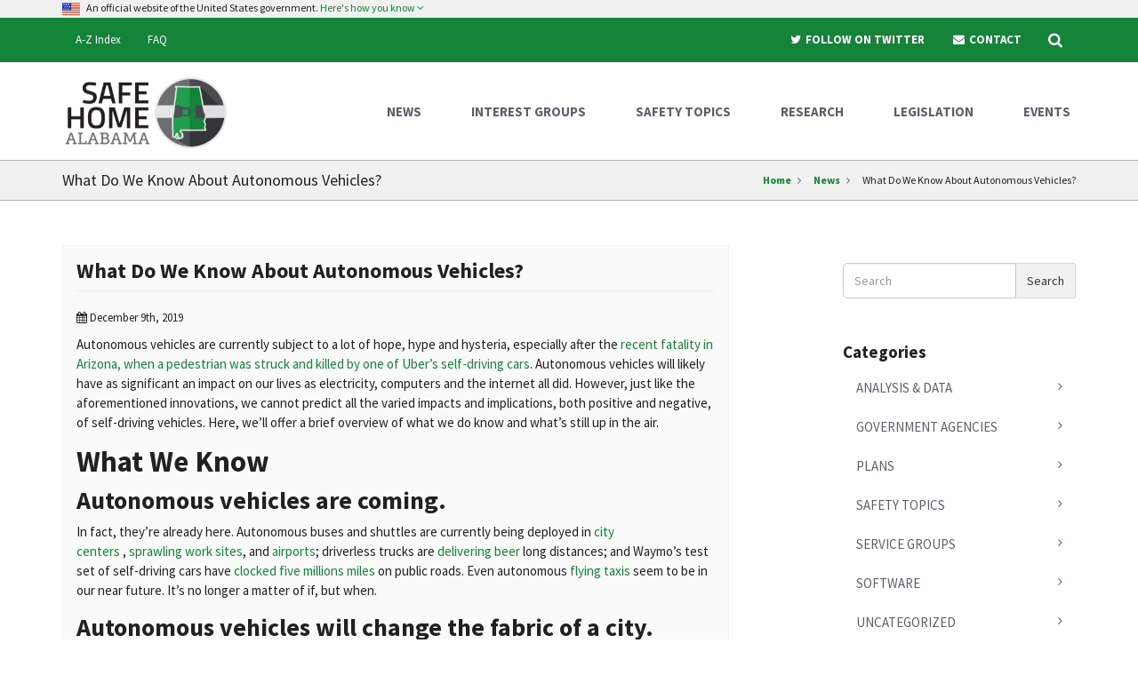

--- FILE ---
content_type: text/html; charset=UTF-8
request_url: https://www.safehomealabama.gov/safety-topics/what-do-we-know-about-autonomous-vehicles/
body_size: 11125
content:
<!DOCTYPE html>
<!--[if IE 8]>
<html id="ie8" lang="en-US">
<![endif]-->
<!--[if IE 9]>
<html id="ie9" lang="en-US">
<![endif]-->
<!--[if !IE]><!-->
<html lang="en-US">
<!--<![endif]-->
<head>
	<meta charset="utf-8">
	<meta http-equiv="X-UA-Compatible" content="IE=edge">
	<meta name="viewport" content="width=device-width, initial-scale=1.0">

	<!-- HTML5 Shim and Respond.js IE8 support of HTML5 elements and media queries -->
	<!--[if lt IE 9]>
		<script src="https://oss.maxcdn.com/html5shiv/3.7.2/html5shiv.min.js"></script>
		<script src="https://oss.maxcdn.com/respond/1.4.2/respond.min.js"></script>
	<![endif]-->
	<title>What Do We Know About Autonomous Vehicles? &#8211; Safe Home Alabama</title>
<meta name='robots' content='max-image-preview:large' />
<link rel='dns-prefetch' href='//fonts.googleapis.com' />
<script type="text/javascript">
window._wpemojiSettings = {"baseUrl":"https:\/\/s.w.org\/images\/core\/emoji\/14.0.0\/72x72\/","ext":".png","svgUrl":"https:\/\/s.w.org\/images\/core\/emoji\/14.0.0\/svg\/","svgExt":".svg","source":{"concatemoji":"https:\/\/www.safehomealabama.gov\/wp-includes\/js\/wp-emoji-release.min.js?ver=6.3.7"}};
/*! This file is auto-generated */
!function(i,n){var o,s,e;function c(e){try{var t={supportTests:e,timestamp:(new Date).valueOf()};sessionStorage.setItem(o,JSON.stringify(t))}catch(e){}}function p(e,t,n){e.clearRect(0,0,e.canvas.width,e.canvas.height),e.fillText(t,0,0);var t=new Uint32Array(e.getImageData(0,0,e.canvas.width,e.canvas.height).data),r=(e.clearRect(0,0,e.canvas.width,e.canvas.height),e.fillText(n,0,0),new Uint32Array(e.getImageData(0,0,e.canvas.width,e.canvas.height).data));return t.every(function(e,t){return e===r[t]})}function u(e,t,n){switch(t){case"flag":return n(e,"\ud83c\udff3\ufe0f\u200d\u26a7\ufe0f","\ud83c\udff3\ufe0f\u200b\u26a7\ufe0f")?!1:!n(e,"\ud83c\uddfa\ud83c\uddf3","\ud83c\uddfa\u200b\ud83c\uddf3")&&!n(e,"\ud83c\udff4\udb40\udc67\udb40\udc62\udb40\udc65\udb40\udc6e\udb40\udc67\udb40\udc7f","\ud83c\udff4\u200b\udb40\udc67\u200b\udb40\udc62\u200b\udb40\udc65\u200b\udb40\udc6e\u200b\udb40\udc67\u200b\udb40\udc7f");case"emoji":return!n(e,"\ud83e\udef1\ud83c\udffb\u200d\ud83e\udef2\ud83c\udfff","\ud83e\udef1\ud83c\udffb\u200b\ud83e\udef2\ud83c\udfff")}return!1}function f(e,t,n){var r="undefined"!=typeof WorkerGlobalScope&&self instanceof WorkerGlobalScope?new OffscreenCanvas(300,150):i.createElement("canvas"),a=r.getContext("2d",{willReadFrequently:!0}),o=(a.textBaseline="top",a.font="600 32px Arial",{});return e.forEach(function(e){o[e]=t(a,e,n)}),o}function t(e){var t=i.createElement("script");t.src=e,t.defer=!0,i.head.appendChild(t)}"undefined"!=typeof Promise&&(o="wpEmojiSettingsSupports",s=["flag","emoji"],n.supports={everything:!0,everythingExceptFlag:!0},e=new Promise(function(e){i.addEventListener("DOMContentLoaded",e,{once:!0})}),new Promise(function(t){var n=function(){try{var e=JSON.parse(sessionStorage.getItem(o));if("object"==typeof e&&"number"==typeof e.timestamp&&(new Date).valueOf()<e.timestamp+604800&&"object"==typeof e.supportTests)return e.supportTests}catch(e){}return null}();if(!n){if("undefined"!=typeof Worker&&"undefined"!=typeof OffscreenCanvas&&"undefined"!=typeof URL&&URL.createObjectURL&&"undefined"!=typeof Blob)try{var e="postMessage("+f.toString()+"("+[JSON.stringify(s),u.toString(),p.toString()].join(",")+"));",r=new Blob([e],{type:"text/javascript"}),a=new Worker(URL.createObjectURL(r),{name:"wpTestEmojiSupports"});return void(a.onmessage=function(e){c(n=e.data),a.terminate(),t(n)})}catch(e){}c(n=f(s,u,p))}t(n)}).then(function(e){for(var t in e)n.supports[t]=e[t],n.supports.everything=n.supports.everything&&n.supports[t],"flag"!==t&&(n.supports.everythingExceptFlag=n.supports.everythingExceptFlag&&n.supports[t]);n.supports.everythingExceptFlag=n.supports.everythingExceptFlag&&!n.supports.flag,n.DOMReady=!1,n.readyCallback=function(){n.DOMReady=!0}}).then(function(){return e}).then(function(){var e;n.supports.everything||(n.readyCallback(),(e=n.source||{}).concatemoji?t(e.concatemoji):e.wpemoji&&e.twemoji&&(t(e.twemoji),t(e.wpemoji)))}))}((window,document),window._wpemojiSettings);
</script>
<style type="text/css">
img.wp-smiley,
img.emoji {
	display: inline !important;
	border: none !important;
	box-shadow: none !important;
	height: 1em !important;
	width: 1em !important;
	margin: 0 0.07em !important;
	vertical-align: -0.1em !important;
	background: none !important;
	padding: 0 !important;
}
</style>
	<link rel='stylesheet' id='wp-block-library-css' href='https://www.safehomealabama.gov/wp-includes/css/dist/block-library/style.min.css?ver=6.3.7' type='text/css' media='all' />
<style id='classic-theme-styles-inline-css' type='text/css'>
/*! This file is auto-generated */
.wp-block-button__link{color:#fff;background-color:#32373c;border-radius:9999px;box-shadow:none;text-decoration:none;padding:calc(.667em + 2px) calc(1.333em + 2px);font-size:1.125em}.wp-block-file__button{background:#32373c;color:#fff;text-decoration:none}
</style>
<style id='global-styles-inline-css' type='text/css'>
body{--wp--preset--color--black: #000000;--wp--preset--color--cyan-bluish-gray: #abb8c3;--wp--preset--color--white: #ffffff;--wp--preset--color--pale-pink: #f78da7;--wp--preset--color--vivid-red: #cf2e2e;--wp--preset--color--luminous-vivid-orange: #ff6900;--wp--preset--color--luminous-vivid-amber: #fcb900;--wp--preset--color--light-green-cyan: #7bdcb5;--wp--preset--color--vivid-green-cyan: #00d084;--wp--preset--color--pale-cyan-blue: #8ed1fc;--wp--preset--color--vivid-cyan-blue: #0693e3;--wp--preset--color--vivid-purple: #9b51e0;--wp--preset--gradient--vivid-cyan-blue-to-vivid-purple: linear-gradient(135deg,rgba(6,147,227,1) 0%,rgb(155,81,224) 100%);--wp--preset--gradient--light-green-cyan-to-vivid-green-cyan: linear-gradient(135deg,rgb(122,220,180) 0%,rgb(0,208,130) 100%);--wp--preset--gradient--luminous-vivid-amber-to-luminous-vivid-orange: linear-gradient(135deg,rgba(252,185,0,1) 0%,rgba(255,105,0,1) 100%);--wp--preset--gradient--luminous-vivid-orange-to-vivid-red: linear-gradient(135deg,rgba(255,105,0,1) 0%,rgb(207,46,46) 100%);--wp--preset--gradient--very-light-gray-to-cyan-bluish-gray: linear-gradient(135deg,rgb(238,238,238) 0%,rgb(169,184,195) 100%);--wp--preset--gradient--cool-to-warm-spectrum: linear-gradient(135deg,rgb(74,234,220) 0%,rgb(151,120,209) 20%,rgb(207,42,186) 40%,rgb(238,44,130) 60%,rgb(251,105,98) 80%,rgb(254,248,76) 100%);--wp--preset--gradient--blush-light-purple: linear-gradient(135deg,rgb(255,206,236) 0%,rgb(152,150,240) 100%);--wp--preset--gradient--blush-bordeaux: linear-gradient(135deg,rgb(254,205,165) 0%,rgb(254,45,45) 50%,rgb(107,0,62) 100%);--wp--preset--gradient--luminous-dusk: linear-gradient(135deg,rgb(255,203,112) 0%,rgb(199,81,192) 50%,rgb(65,88,208) 100%);--wp--preset--gradient--pale-ocean: linear-gradient(135deg,rgb(255,245,203) 0%,rgb(182,227,212) 50%,rgb(51,167,181) 100%);--wp--preset--gradient--electric-grass: linear-gradient(135deg,rgb(202,248,128) 0%,rgb(113,206,126) 100%);--wp--preset--gradient--midnight: linear-gradient(135deg,rgb(2,3,129) 0%,rgb(40,116,252) 100%);--wp--preset--font-size--small: 13px;--wp--preset--font-size--medium: 20px;--wp--preset--font-size--large: 36px;--wp--preset--font-size--x-large: 42px;--wp--preset--spacing--20: 0.44rem;--wp--preset--spacing--30: 0.67rem;--wp--preset--spacing--40: 1rem;--wp--preset--spacing--50: 1.5rem;--wp--preset--spacing--60: 2.25rem;--wp--preset--spacing--70: 3.38rem;--wp--preset--spacing--80: 5.06rem;--wp--preset--shadow--natural: 6px 6px 9px rgba(0, 0, 0, 0.2);--wp--preset--shadow--deep: 12px 12px 50px rgba(0, 0, 0, 0.4);--wp--preset--shadow--sharp: 6px 6px 0px rgba(0, 0, 0, 0.2);--wp--preset--shadow--outlined: 6px 6px 0px -3px rgba(255, 255, 255, 1), 6px 6px rgba(0, 0, 0, 1);--wp--preset--shadow--crisp: 6px 6px 0px rgba(0, 0, 0, 1);}:where(.is-layout-flex){gap: 0.5em;}:where(.is-layout-grid){gap: 0.5em;}body .is-layout-flow > .alignleft{float: left;margin-inline-start: 0;margin-inline-end: 2em;}body .is-layout-flow > .alignright{float: right;margin-inline-start: 2em;margin-inline-end: 0;}body .is-layout-flow > .aligncenter{margin-left: auto !important;margin-right: auto !important;}body .is-layout-constrained > .alignleft{float: left;margin-inline-start: 0;margin-inline-end: 2em;}body .is-layout-constrained > .alignright{float: right;margin-inline-start: 2em;margin-inline-end: 0;}body .is-layout-constrained > .aligncenter{margin-left: auto !important;margin-right: auto !important;}body .is-layout-constrained > :where(:not(.alignleft):not(.alignright):not(.alignfull)){max-width: var(--wp--style--global--content-size);margin-left: auto !important;margin-right: auto !important;}body .is-layout-constrained > .alignwide{max-width: var(--wp--style--global--wide-size);}body .is-layout-flex{display: flex;}body .is-layout-flex{flex-wrap: wrap;align-items: center;}body .is-layout-flex > *{margin: 0;}body .is-layout-grid{display: grid;}body .is-layout-grid > *{margin: 0;}:where(.wp-block-columns.is-layout-flex){gap: 2em;}:where(.wp-block-columns.is-layout-grid){gap: 2em;}:where(.wp-block-post-template.is-layout-flex){gap: 1.25em;}:where(.wp-block-post-template.is-layout-grid){gap: 1.25em;}.has-black-color{color: var(--wp--preset--color--black) !important;}.has-cyan-bluish-gray-color{color: var(--wp--preset--color--cyan-bluish-gray) !important;}.has-white-color{color: var(--wp--preset--color--white) !important;}.has-pale-pink-color{color: var(--wp--preset--color--pale-pink) !important;}.has-vivid-red-color{color: var(--wp--preset--color--vivid-red) !important;}.has-luminous-vivid-orange-color{color: var(--wp--preset--color--luminous-vivid-orange) !important;}.has-luminous-vivid-amber-color{color: var(--wp--preset--color--luminous-vivid-amber) !important;}.has-light-green-cyan-color{color: var(--wp--preset--color--light-green-cyan) !important;}.has-vivid-green-cyan-color{color: var(--wp--preset--color--vivid-green-cyan) !important;}.has-pale-cyan-blue-color{color: var(--wp--preset--color--pale-cyan-blue) !important;}.has-vivid-cyan-blue-color{color: var(--wp--preset--color--vivid-cyan-blue) !important;}.has-vivid-purple-color{color: var(--wp--preset--color--vivid-purple) !important;}.has-black-background-color{background-color: var(--wp--preset--color--black) !important;}.has-cyan-bluish-gray-background-color{background-color: var(--wp--preset--color--cyan-bluish-gray) !important;}.has-white-background-color{background-color: var(--wp--preset--color--white) !important;}.has-pale-pink-background-color{background-color: var(--wp--preset--color--pale-pink) !important;}.has-vivid-red-background-color{background-color: var(--wp--preset--color--vivid-red) !important;}.has-luminous-vivid-orange-background-color{background-color: var(--wp--preset--color--luminous-vivid-orange) !important;}.has-luminous-vivid-amber-background-color{background-color: var(--wp--preset--color--luminous-vivid-amber) !important;}.has-light-green-cyan-background-color{background-color: var(--wp--preset--color--light-green-cyan) !important;}.has-vivid-green-cyan-background-color{background-color: var(--wp--preset--color--vivid-green-cyan) !important;}.has-pale-cyan-blue-background-color{background-color: var(--wp--preset--color--pale-cyan-blue) !important;}.has-vivid-cyan-blue-background-color{background-color: var(--wp--preset--color--vivid-cyan-blue) !important;}.has-vivid-purple-background-color{background-color: var(--wp--preset--color--vivid-purple) !important;}.has-black-border-color{border-color: var(--wp--preset--color--black) !important;}.has-cyan-bluish-gray-border-color{border-color: var(--wp--preset--color--cyan-bluish-gray) !important;}.has-white-border-color{border-color: var(--wp--preset--color--white) !important;}.has-pale-pink-border-color{border-color: var(--wp--preset--color--pale-pink) !important;}.has-vivid-red-border-color{border-color: var(--wp--preset--color--vivid-red) !important;}.has-luminous-vivid-orange-border-color{border-color: var(--wp--preset--color--luminous-vivid-orange) !important;}.has-luminous-vivid-amber-border-color{border-color: var(--wp--preset--color--luminous-vivid-amber) !important;}.has-light-green-cyan-border-color{border-color: var(--wp--preset--color--light-green-cyan) !important;}.has-vivid-green-cyan-border-color{border-color: var(--wp--preset--color--vivid-green-cyan) !important;}.has-pale-cyan-blue-border-color{border-color: var(--wp--preset--color--pale-cyan-blue) !important;}.has-vivid-cyan-blue-border-color{border-color: var(--wp--preset--color--vivid-cyan-blue) !important;}.has-vivid-purple-border-color{border-color: var(--wp--preset--color--vivid-purple) !important;}.has-vivid-cyan-blue-to-vivid-purple-gradient-background{background: var(--wp--preset--gradient--vivid-cyan-blue-to-vivid-purple) !important;}.has-light-green-cyan-to-vivid-green-cyan-gradient-background{background: var(--wp--preset--gradient--light-green-cyan-to-vivid-green-cyan) !important;}.has-luminous-vivid-amber-to-luminous-vivid-orange-gradient-background{background: var(--wp--preset--gradient--luminous-vivid-amber-to-luminous-vivid-orange) !important;}.has-luminous-vivid-orange-to-vivid-red-gradient-background{background: var(--wp--preset--gradient--luminous-vivid-orange-to-vivid-red) !important;}.has-very-light-gray-to-cyan-bluish-gray-gradient-background{background: var(--wp--preset--gradient--very-light-gray-to-cyan-bluish-gray) !important;}.has-cool-to-warm-spectrum-gradient-background{background: var(--wp--preset--gradient--cool-to-warm-spectrum) !important;}.has-blush-light-purple-gradient-background{background: var(--wp--preset--gradient--blush-light-purple) !important;}.has-blush-bordeaux-gradient-background{background: var(--wp--preset--gradient--blush-bordeaux) !important;}.has-luminous-dusk-gradient-background{background: var(--wp--preset--gradient--luminous-dusk) !important;}.has-pale-ocean-gradient-background{background: var(--wp--preset--gradient--pale-ocean) !important;}.has-electric-grass-gradient-background{background: var(--wp--preset--gradient--electric-grass) !important;}.has-midnight-gradient-background{background: var(--wp--preset--gradient--midnight) !important;}.has-small-font-size{font-size: var(--wp--preset--font-size--small) !important;}.has-medium-font-size{font-size: var(--wp--preset--font-size--medium) !important;}.has-large-font-size{font-size: var(--wp--preset--font-size--large) !important;}.has-x-large-font-size{font-size: var(--wp--preset--font-size--x-large) !important;}
.wp-block-navigation a:where(:not(.wp-element-button)){color: inherit;}
:where(.wp-block-post-template.is-layout-flex){gap: 1.25em;}:where(.wp-block-post-template.is-layout-grid){gap: 1.25em;}
:where(.wp-block-columns.is-layout-flex){gap: 2em;}:where(.wp-block-columns.is-layout-grid){gap: 2em;}
.wp-block-pullquote{font-size: 1.5em;line-height: 1.6;}
</style>
<link rel='stylesheet' id='caps-bootstrap-css-css' href='https://www.safehomealabama.gov/wp-content/themes/caps-theme/template/assets/css/vendors/bootstrap.min.css?ver=3.3.7' type='text/css' media='all' />
<link rel='stylesheet' id='caps-font-awesome-css' href='https://www.safehomealabama.gov/wp-content/themes/caps-theme/template/assets/css/vendors/font-awesome.min.css?ver=4.7.0' type='text/css' media='all' />
<link rel='stylesheet' id='caps-template-css-css' href='https://www.safehomealabama.gov/wp-content/themes/caps-theme/template/assets/css/style.min.css?ver=1.0' type='text/css' media='all' />
<link rel='stylesheet' id='sha-styles-css' href='https://www.safehomealabama.gov/wp-content/themes/safehome-theme/assets/css/style.css?ver=1.0' type='text/css' media='all' />
<link rel='stylesheet' id='caps-fonts-css' href='https://fonts.googleapis.com/css?family=Merriweather%3A300%2C700%7CSource+Sans+Pro%3A400%2C700&#038;ver=6.3.7' type='text/css' media='all' />
<script  src="https://www.safehomealabama.gov/wp-content/cache/minify/818c0.js"></script>


<link rel="https://api.w.org/" href="https://www.safehomealabama.gov/wp-json/" /><link rel="alternate" type="application/json" href="https://www.safehomealabama.gov/wp-json/wp/v2/posts/3732" /><link rel="EditURI" type="application/rsd+xml" title="RSD" href="https://www.safehomealabama.gov/xmlrpc.php?rsd" />
<meta name="generator" content="WordPress 6.3.7" />
<link rel="canonical" href="https://www.safehomealabama.gov/safety-topics/what-do-we-know-about-autonomous-vehicles/" />
<link rel='shortlink' href='https://www.safehomealabama.gov/?p=3732' />
<link rel="alternate" type="application/json+oembed" href="https://www.safehomealabama.gov/wp-json/oembed/1.0/embed?url=https%3A%2F%2Fwww.safehomealabama.gov%2Fsafety-topics%2Fwhat-do-we-know-about-autonomous-vehicles%2F" />
<link rel="alternate" type="text/xml+oembed" href="https://www.safehomealabama.gov/wp-json/oembed/1.0/embed?url=https%3A%2F%2Fwww.safehomealabama.gov%2Fsafety-topics%2Fwhat-do-we-know-about-autonomous-vehicles%2F&#038;format=xml" />
<!-- Google tag (gtag.js) -->
<script async src="https://www.googletagmanager.com/gtag/js?id=G-N0Z3DBK0BJ"></script>
<script>
  window.dataLayer = window.dataLayer || [];
  function gtag(){dataLayer.push(arguments);}
  gtag('js', new Date());

  gtag('config', 'G-N0Z3DBK0BJ');
</script>
	<style type="text/css">.recentcomments a{display:inline !important;padding:0 !important;margin:0 !important;}</style><link rel="icon" href="https://www.safehomealabama.gov/wp-content/uploads/2020/10/cropped-SHA_FavIcon-32x32.png" sizes="32x32" />
<link rel="icon" href="https://www.safehomealabama.gov/wp-content/uploads/2020/10/cropped-SHA_FavIcon-192x192.png" sizes="192x192" />
<link rel="apple-touch-icon" href="https://www.safehomealabama.gov/wp-content/uploads/2020/10/cropped-SHA_FavIcon-180x180.png" />
<meta name="msapplication-TileImage" content="https://www.safehomealabama.gov/wp-content/uploads/2020/10/cropped-SHA_FavIcon-270x270.png" />
</head>
<body class="post-template-default single single-post postid-3732 single-format-link wp-custom-logo">
	<header>
		<a class="skip-link" href="#main">Skip to main content</a>
				<div class="header-gov header-light">
    <div class="container">
        <div class="row">
            <div class="col-md-12">
                <p class="gov-toggle no-bottom-spacing">
                    <img class="margin-right-5" src="https://www.safehomealabama.gov/wp-content/themes/caps-theme/template/assets/img/usa-flag-114.png" alt="U.S. flag" width="20" height="20" />
                    An official website of the United States government.
                        <a href=".gov-banner" role="button" data-toggle="collapse" aria-expanded="false" aria-controls="gov-banner">
                        Here's how you know <i class="fa fa-angle-down"></i>
                    </a>
                </p>

                <div class="gov-banner collapse">
                    <div class="row">
                        <div class="col-md-6">
                            <div class="media">
                                <div class="media-left">
                                    <img class="media-object" src="https://www.safehomealabama.gov/wp-content/themes/caps-theme/template/assets/img/icon-dot-gov.svg" alt="Dot gov" width="38" height="38" />
                                </div> <!-- .media-left -->
                                <div class="media-body">
                                    <p>
                                        <strong class="media-heading">The .gov means it's official.</strong>
                                        <br>
                                        Federal government websites always use a .gov or .mil domain. Before sharing sensitive information online, make sure you’re on a .gov or .mil site by inspecting your browser's address (or "location") bar.
                                    </p>
                                </div> <!-- .media-body -->
                            </div> <!-- .media -->
                        </div> <!-- .col-md-6 -->

                        <div class="col-md-6">
                            <div class="media">
                                <div class="media-left">
                                    <img class="media-object" src="https://www.safehomealabama.gov/wp-content/themes/caps-theme/template/assets/img/icon-https.svg" alt="SSL" width="38" height="38" />
                                </div> <!-- .media-left -->
                                <div class="media-body">
                                    <p>
                                        This site is also protected by an SSL (Secure Sockets Layer) certificate that's been signed by the U.S. government. The <strong>https://</strong> means all transmitted data is encrypted &nbsp;— in other words, any information or browsing history that you provide is transmitted securely.
                                    </p>
                                </div> <!-- .media-body -->
                            </div> <!-- .media -->
                        </div> <!-- .col-md-6 -->
                    </div> <!-- .row -->
                </div> <!-- #gov-banner -->
            </div> <!-- .col-md-12 -->
        </div> <!-- .row -->
    </div> <!-- .container -->
</div> <!-- .header-gov -->				<div class="header-top header-primary hidden-xs hidden-sm">
			<div class="container">
				<div class="row">
					<div class="col-md-6">
						<nav class="navbar">
									<ul id="caps-audience-nav" class="nav navbar-nav">
										<li class="visible-xs visible-sm">
											<a href="#" class="nav-toggle text-center">
												<i class="fa fa-times"></i>
											</a>
										</li>
										<li id="menu-item-3199" class="menu-item menu-item-type-post_type menu-item-object-page menu-item-3199"><a href="https://www.safehomealabama.gov/a-z-index/">A-Z Index</a></li>
<li id="menu-item-166" class="menu-item menu-item-type-post_type menu-item-object-page menu-item-166"><a href="https://www.safehomealabama.gov/faq/">FAQ</a></li>

									</ul>
								</nav>					</div> <!-- .col-md-6 -->

					<div class="col-md-6">
						<div class="top-search-container">
							<form action="https://www.safehomealabama.gov">
								<label class="sr-only" for="search-this-site">
									Search This Site								</label>

								<input id="search-this-site" type="text" class="form-control" autocomplete="off" placeholder="Search This Site" name="s" />
								<input type="hidden" name="_action" value="submit" />

								<button class="btn btn-default search-btn" type="submit">Go</button>
							</form>
						</div> <!-- .top-search-container -->

						<nav class="navbar" role="navigation" aria-label="Search and Social Links">
							<ul id="caps-resources-nav" class="nav navbar-nav pull-right">
								<li class="font-weight-600 uppercase">
									<a href="https://twitter.com/SafeHomeAlabama" target="_blank" rel="noopener">
										<i class="fa fa-twitter fa-fw" aria-hidden="true"></i> Follow On Twitter
									</a>
								</li>
								<li class="font-weight-600 uppercase">
									<a href="mailto:safehomealabama@ua.edu">
										<i class="fa fa-envelope fa-fw" aria-hidden="true"></i> Contact
									</a>
								</li>
								<li class="top-search" role="search">
									<a href="#" title="Search">
										<span class="sr-only">Search</span>
										<i class="fa fa-search fa-lg search-btn" aria-hidden="true"></i>
									</a>
								</li>
							</ul>
						</nav>
					</div> <!-- .col-md-6 -->
				</div> <!-- .row -->
			</div> <!-- .container -->
		</div> <!-- .header-top -->
	
		<div class="sticky-header-container">
						<div id="sticky-header" class="header-main header-white mega-menu" data-spy="affix" data-offset-top="50">
				<div class="container">
					<div class="row">
						<div class="col-md-3">
							<nav class="navbar-header" aria-label="Safe Home Alabama Logo">
								<a class="navbar-brand" href="https://www.safehomealabama.gov" title="Safe Home Alabama" rel="home">
																		<img class="logo-brand" src="https://www.safehomealabama.gov/wp-content/uploads/2018/07/SHAFinalLogo-02-copy300.png" alt="Safe Home Alabama" />
									<span class="sr-only">Safe Home Alabama</span>
								</a>

								<a href="#" class="btn btn-light nav-toggle visible-xs visible-sm">
									<span class="sr-only">Toggle navigation</span>
									<i class="fa fa-bars"></i>
								</a>
							</nav>
						</div> <!-- .col-md-3 -->

						<div class="col-md-9">
							<nav class="navbar-default" role="navigation" aria-label="Main Menu">
								
											<ul id="caps-main-nav" class="nav navbar-nav navbar-right">
												<li class="visible-xs visible-sm">
													<a href="#" class="nav-toggle text-center">
														<span class="sr-only">Close mobile navigation</span>
														<i class="fa fa-times"></i>
													</a>
												</li>
												<li class="visible-sm visible-xs">
													<form action="https://www.safehomealabama.gov">
														<label class="sr-only" for="search-site-2">
															Search This Site
														</label>
														<input id="search-site-2" type="text" class="form-control" autocomplete="off" placeholder="Search This Site" name="s" />
													</form>
													<ul class="nav nav-mobile-cta">
														<li class="col-xs-12">
															<a href="https://twitter.com/SafeHomeAlabama" target="_blank" rel="noopener"><i class="fa fa-twitter fa-fw" aria-hidden="true"></i> Follow On Twitter</a>
														</li>
														<li class="col-xs-12">
															<a href="mailto:safehomealabama@ua.edu"><i class="fa fa-envelope fa-fw" aria-hidden="true"></i> Contact</a>
														</li>
													</ul>
												</li>
												<li id="menu-item-44" class="menu-item menu-item-type-post_type menu-item-object-page current_page_parent menu-item-44"><a title="News" href="https://www.safehomealabama.gov/news/"><span>News</span></a></li>
<li id="menu-item-163" class="menu-item menu-item-type-post_type menu-item-object-page menu-item-163"><a title="Interest Groups" href="https://www.safehomealabama.gov/interest-groups/"><span>Interest Groups</span></a></li>
<li id="menu-item-162" class="menu-item menu-item-type-post_type menu-item-object-page menu-item-162"><a title="Safety Topics" href="https://www.safehomealabama.gov/safety-topics/"><span>Safety Topics</span></a></li>
<li id="menu-item-49" class="menu-item menu-item-type-post_type menu-item-object-page menu-item-49"><a title="Research" href="https://www.safehomealabama.gov/research/"><span>Research</span></a></li>
<li id="menu-item-4914" class="menu-item menu-item-type-post_type menu-item-object-page menu-item-4914"><a title="Legislation" href="https://www.safehomealabama.gov/legislation/"><span>Legislation</span></a></li>
<li id="menu-item-155" class="menu-item menu-item-type-post_type_archive menu-item-object-sha-events menu-item-155"><a title="Events" href="https://www.safehomealabama.gov/events/"><span>Events</span></a></li>

												<li class="visible-xs visible-sm">
													<a href="https://www.safehomealabama.gov/faq//faq">FAQ</a>
												</li>
												<li class="visible-xs visible-sm">
													<a href="https://www.safehomealabama.gov/about//about">About</a>
												</li>
											</ul>
																	</nav>
						</div> <!-- .col-md-9 -->
					</div> <!-- .row -->
				</div> <!-- .container -->
			</div> <!-- .header-main -->
		</div> <!-- .sticky-header-container -->
	</header>
	<div class="touch-overlay"></div>
<div class="breadcrumb-wrapper breadcrumb-sm">
	<div class="container">
		<div class="row">
			<div class="col-md-6">
				<h2 class="breadcrumb-page-title">What Do We Know About Autonomous Vehicles?</h2>
			</div> <!-- .col-md-6 -->

			<nav class="col-md-6" aria-label="breadcrumb">
				<ol class="breadcrumb">
					<li><a href="https://www.safehomealabama.gov">Home</a></li>
					<li><a href="https://www.safehomealabama.gov/news/">News</a></li>
					<li>What Do We Know About Autonomous Vehicles?</li>
				</ol>
			</nav> <!-- .col-md-6 -->
		</div><!-- .row -->
	</div> <!-- .container -->
</div> <!-- .breadcrumb-wrapper -->
<main id="main" role="main">
	<section class="page-container">
		<div class="container">
			<div class="row">
				<div class="col-md-8">
					<article id="post-3732" class="news content-box content-box-img bg-white-light border-all border-all-gray-lightest shadow">

		<div class="content-box-body">
		<div class="news-body">
			<h2 class="page-header no-top-spacing heading-size-3 heading-bold">What Do We Know About Autonomous Vehicles?</h2>
			<ul class="list-inline news-meta">
				<li>
					<i class="fa fa-calendar" aria-hidden="true"></i> December 9th, 2019				</li>
			</ul>

			<p>Autonomous vehicles are currently subject to a lot of hope, hype and hysteria, especially after the <a class="bi cv ho hp hq hr" href="https://www.recode.net/2018/3/19/17139604/uber-self-driving-autonomous-accident-pedestrian-arizona" target="_blank" rel="noopener nofollow noreferrer">recent fatality in Arizona, when a pedestrian was struck and killed by one of Uber’s self-driving cars</a>. Autonomous vehicles will likely have as significant an impact on our lives as electricity, computers and the internet all did. However, just like the aforementioned innovations, we cannot predict all the varied impacts and implications, both positive and negative, of self-driving vehicles. Here, we’ll offer a brief overview of what we do know and what’s still up in the air.</p>
<h1 id="4e92" class="hs ht ar bz by eb hu hv hw hx hy hz ia ib ic id ie" data-selectable-paragraph=""><strong class="bo">What We Know</strong></h1>
<h2 id="a090" class="if ht ar bz by eb ig ih ii ij ik il im in io ip iq" data-selectable-paragraph="">Autonomous vehicles are coming.</h2>
<p id="1d01" class="ha hb ar bz hc b hd ir hf is hh it hj iu hl iv hn" data-selectable-paragraph="">In fact, they’re already here. Autonomous buses and shuttles are currently being deployed in <a class="bi cv ho hp hq hr" href="https://techcrunch.com/2017/01/11/las-vegas-launches-the-first-electric-autonomous-shuttle-on-u-s-public-roads/" target="_blank" rel="noopener nofollow noreferrer">city centers</a> , <a class="bi cv ho hp hq hr" href="http://www.traffictechnologytoday.com/news.php?NewsID=78969" target="_blank" rel="noopener nofollow noreferrer">sprawling work sites</a>, and <a class="bi cv ho hp hq hr" href="https://interestingengineering.com/driverless-buses-could-start-ferrying-passengers-to-their-planes-at-gatwick-airport" target="_blank" rel="noopener nofollow noreferrer">airports</a>; driverless trucks are <a class="bi cv ho hp hq hr" href="https://www.wired.com/2016/10/ubers-self-driving-truck-makes-first-delivery-50000-beers/" target="_blank" rel="noopener nofollow noreferrer">delivering beer</a> long distances; and Waymo’s test set of self-driving cars have <a class="bi cv ho hp hq hr" href="https://www.forbes.com/sites/alanohnsman/2018/03/02/waymo-is-millions-of-miles-ahead-in-robot-car-tests-does-it-need-a-billion-more/#5ca392b91ef4" target="_blank" rel="noopener nofollow noreferrer">clocked five millions miles</a> on public roads. Even autonomous <a class="bi cv ho hp hq hr" href="https://www.theguardian.com/technology/2018/mar/13/kitty-hawk-autonomous-drone-flying-taxi-service-regulatory-approval-google-larry-page" target="_blank" rel="noopener nofollow noreferrer">flying taxis</a> seem to be in our near future. It’s no longer a matter of if, but when.</p>
<h2 id="5814" class="if ht ar bz by eb ig ih ii ij ik il im in io ip iq" data-selectable-paragraph="">Autonomous vehicles will change the fabric of a city.</h2>
<p id="1acb" class="ha hb ar bz hc b hd ir hf is hh it hj iu hl iv hn" data-selectable-paragraph="">In a future where fully autonomous vehicles are the norm, there will be no need for lanes or road signs or stoplights. Cars will be connected by high-speed internet and able to communicate with one other, their occupants, as well as any central or local coordinating infrastructure. Getting lost will be a thing of the past, thanks to lightning-fast access to the latest, most accurate maps and <a class="bi cv ho hp hq hr" href="https://www.citylab.com/transportation/2016/02/super-accurate-gps-just-got-a-lot-cheaper-and-faster/471309/" target="_blank" rel="noopener nofollow noreferrer">finer resolution GPS (coming soon)</a>. Road furniture, as we know it today, will be obsolete.</p>
<p id="ae08" class="ha hb ar bz hc b hd he hf hg hh hi hj hk hl hm hn" data-selectable-paragraph="">Thanks to more precise and safer driving, theoretically, roads could become even narrower, allowing for more of the city to be given back to the community, pedestrians, and other modes of transport. Urban life as we know it, will change drastically.</p>
<h2 id="a6ab" class="if ht ar bz by eb ig ih ii ij ik il im in io ip iq" data-selectable-paragraph="">The flow of traffic will be smoother.</h2>
<p id="1e4c" class="ha hb ar bz hc b hd ir hf is hh it hj iu hl iv hn" data-selectable-paragraph="">If vehicles are explicitly communicating <a class="bi cv ho hp hq hr" href="https://medium.com/@leapingllamas/when-waze-no-longer-need-humans-580d320a34de" target="_blank" rel="noopener noreferrer">with each other</a>, or with a remote coordinator, they can efficiently accelerate or decelerate so that stopping becomes altogether <a class="bi cv ho hp hq hr" href="http://senseable.mit.edu/wave/" target="_blank" rel="noopener nofollow noreferrer">unnecessary at intersections</a> — assuming, of course, that roads don’t all become sets of “<a class="bi cv ho hp hq hr" href="https://www.theverge.com/2017/10/29/16567088/elon-musk-the-boring-company-underground-la-tunnel-first-look-photo" target="_blank" rel="noopener nofollow noreferrer">Boring” underground tunnels</a>). With this logic, compared to an intersection with similar density of traffic and human-manned vehicles, traffic flow should be significantly more seamless and efficient in a world run by autonomous vehicles. In addition, if vehicles are sharing explicit intent with each other, the others on the road can adjust and plan accordingly. Vehicles can change lanes or speed gently, surprising no one, leading to better safety and a smoother, more fuel efficient ride.</p>
		</div> <!-- .news-body -->

		<div class="news-footer">
						<div class="news-tags pull-left">
				<i class="fa fa-tag margin-right-5" aria-hidden="true"></i>
				<a href="https://www.safehomealabama.gov/tag/automated-vehicles/" rel="tag">Automated Vehicles</a>			</div> <!-- .news-tags -->
									<div class="news-link pull-right">
				<i class="fa fa-link margin-right-5" aria-hidden="true"></i>
				<a target="_blank" rel="noopener" href=" https://medium.com/s/story/autonomous-vehicles-what-we-know-9466482f7c2a">Read More</a>
			</div> <!-- .news-link -->
					</div> <!-- .news-footer -->

	</div> <!-- .content-box-body -->
</article>
				</div> <!-- .col-md-8 -->

				<div class="col-md-4 col-lg-3 col-lg-offset-1">
					<aside class="sidebar" role="complementary" aria-label="Search, Categories, and Tags">
	<div class="sidebar-block">
		<form action="https://www.safehomealabama.gov/" method="get" class="form-inline">
	<div class="input-group" role="navigation" aria-label="sidebar search">
		<input type="text" name="s" id="search" placeholder="Search" value="" class="form-control" />
				<span class="input-group-btn">
			<button type="submit" class="btn btn-light">Search</button>
		</span>
	</div> <!-- .input-group -->
</form>
	</div>

	<div class="sidebar-block">
				<h2 class="no-top-spacing heading-size-4">Categories</h2>
		<nav role="navigation" aria-label="sidebar category navigation">
			<ul class="nav nav-pills-v3 nav-stacked">
									<li class=""><a href="https://www.safehomealabama.gov/category/analysis-data/">Analysis &amp; Data</a></li>
									<li class=""><a href="https://www.safehomealabama.gov/category/government-agencies/">Government Agencies</a></li>
									<li class=""><a href="https://www.safehomealabama.gov/category/plans/">Plans</a></li>
									<li class=""><a href="https://www.safehomealabama.gov/category/safety-topics/">Safety Topics</a></li>
									<li class=""><a href="https://www.safehomealabama.gov/category/service-groups/">Service Groups</a></li>
									<li class=""><a href="https://www.safehomealabama.gov/category/software/">Software</a></li>
									<li class=""><a href="https://www.safehomealabama.gov/category/uncategorized/">Uncategorized</a></li>
									<li class=""><a href="https://www.safehomealabama.gov/category/research-centers/">University Research Centers</a></li>
							</ul>
		</nav>
	</div> <!-- .sidebar-block -->

	<div class="sidebar-block">
						<h2 class="no-top-spacing heading-size-4">Popular Tags</h2>
		<nav role="navigation" aria-label="sidebar tag navigation">
			<ul class="list-inline news-tags-list">
									<li class="">
						<a href="https://www.safehomealabama.gov/tag/nhtsa/" title="NHTSA Tag">
							NHTSA (320)						</a>
					</li>
									<li class="">
						<a href="https://www.safehomealabama.gov/tag/automated-vehicles/" title="Automated Vehicles Tag">
							Automated Vehicles (205)						</a>
					</li>
									<li class="">
						<a href="https://www.safehomealabama.gov/tag/usdot/" title="USDOT Tag">
							USDOT (199)						</a>
					</li>
									<li class="">
						<a href="https://www.safehomealabama.gov/tag/impaired-driving/" title="Impaired Driving Tag">
							Impaired Driving (117)						</a>
					</li>
									<li class="">
						<a href="https://www.safehomealabama.gov/tag/general-traffic-safety/" title="General Traffic Safety Tag">
							General Traffic Safety (111)						</a>
					</li>
									<li class="">
						<a href="https://www.safehomealabama.gov/tag/ghsa/" title="GHSA Tag">
							GHSA (83)						</a>
					</li>
									<li class="">
						<a href="https://www.safehomealabama.gov/tag/fhwa/" title="FHWA Tag">
							FHWA (79)						</a>
					</li>
									<li class="">
						<a href="https://www.safehomealabama.gov/tag/drugged-driving/" title="Drugged Driving Tag">
							Drugged Driving (76)						</a>
					</li>
									<li class="">
						<a href="https://www.safehomealabama.gov/tag/demographics/" title="Demographics Tag">
							Demographics (74)						</a>
					</li>
									<li class="">
						<a href="https://www.safehomealabama.gov/tag/drunk-driving/" title="Drunk Driving Tag">
							Drunk Driving (73)						</a>
					</li>
							</ul>
		</nav>
			</div> <!-- .sidebar-block -->
</aside> <!-- .sidebar -->
				</div> <!-- .col-md-4 -->
			</div> <!-- .row -->
		</div> <!-- .container -->
	</section> <!-- .page-container -->
</main><!-- main -->
<footer>
	<div class="footer-main bg-gray-dark">
		<div class="container">
			<div class="row">
				<div class="col-md-4 col-sm-4">
					<h2 class="heading-size-2">About Safe Home Alabama</h2><div class="textwidget custom-html-widget"><p>Safe Home Alabama (SHA) is dedicated to providing comprehensive information to both the traffic safety community and the general public in order to reduce traffic-related fatalities and economic loss.</p>
<p>Information on SHA is Alabama-focused, and much of the information that is available has universal applicability.</p> 
<p>This site is updated daily with links to articles with varying opinions and advocacies. The opinions expressed in these articles are strictly those of the authors and do not reflect the opinions of SHA sponsors.</p></div>				</div> <!-- .col-md-3 -->

				<div class="col-md-4 col-sm-4">
					<div class="textwidget custom-html-widget"><a class="twitter-timeline" data-height="400" data-dnt="true" data-theme="dark" data-link-color="#1da050" href="https://twitter.com/SafeHomeAlabama?ref_src=twsrc%5Etfw">Tweets by SafeHomeAlabama</a> <script async src="https://platform.twitter.com/widgets.js" charset="utf-8"></script></div>				</div> <!-- .col-md-3 -->

				<div class="col-md-4 col-sm-4">
					<h2 class="heading-size-2">Contact Us</h2>		<form method="post">
			<div class="hidden">
				<label for="_caps-theme-contact-spam" class="control-label">If you are human, leave this field blank.</label>
				<input id ="_caps-theme-contact-spam" name="_caps-theme-contact-spam" value="" autocomplete="off" />
			</div> <!-- .hidden -->

			<div class="form-group has-feedback">
				<label class="sr-only" for="caps-theme-contact-name">
					Name					 <span class="required-asterisk">*</span>
				</label>
				<input type="text" class="form-control" id="caps-theme-contact-name" placeholder="Name" name="caps-theme-contact-name" required="required" value="" />
				<i class="fa fa-user form-control-feedback"></i>
			</div> <!-- .form-group -->

			<div class="form-group has-feedback">
				<label class="sr-only" for="caps-theme-contact-email">
					Email address					 <span class="required-asterisk">*</span>
				</label>
				<input type="email" class="form-control" id="caps-theme-contact-email" placeholder="Email address" name="caps-theme-contact-email" required="required" value="" />
				<i class="fa fa-envelope form-control-feedback"></i>
			</div> <!-- .form-group -->

			<div class="form-group has-feedback">
				<label class="sr-only" for="caps-theme-contact-message">
					Message					 <span class="required-asterisk">*</span>
				</label>
				<textarea class="form-control" id="caps-theme-contact-message" placeholder="Message" name="caps-theme-contact-message" rows="5"></textarea>
				<i class="fa fa-pencil form-control-feedback"></i>
			</div> <!-- .form-group -->

			<div class="text-right">
				<button type="submit" class="btn btn-dark btn-animated btn-sm" name="_caps-theme-submit">Submit <i class="fa fa-send"></i></button>
			</div> <!-- .text-right -->
		</form>
						</div> <!-- .col-md-3 -->
			</div> <!-- .row -->
		</div> <!-- .container -->
	</div> <!-- .footer-main -->

	<div class="subfooter bg-gray-lightest">
		<div class="container">
			<div class="row">
				<div class="col-md-6">
					<p class="pull-left">
						Copyright &copy; 2025						<a href="https://www.safehomealabama.gov">Safe Home Alabama</a>.
						All Rights Reserved
					</p>
				</div> <!-- .col-md-12 -->
				<div class="col-md-6">
					<p class="pull-right">
						<a href="https://www.safehomealabama.gov/disclaimer/" class="margin-right-20">Disclaimer</a>
						<a href="https://www.safehomealabama.gov/privacy-statement/">Privacy Statement</a>
					</p>
				</div> <!-- .col-md-6 -->
			</div> <!-- .row -->
		</div> <!-- .container -->
	</div> <!-- .subfooter -->
</footer>
	




<script  src="https://www.safehomealabama.gov/wp-content/cache/minify/20da3.js"></script>

<script type="text/javascript" src="/_Incapsula_Resource?SWJIYLWA=719d34d31c8e3a6e6fffd425f7e032f3&ns=2&cb=1635172586" async></script></body>
</html>

<!--
Performance optimized by W3 Total Cache. Learn more: https://www.boldgrid.com/w3-total-cache/

Object Caching 32/147 objects using redis
Page Caching using redis 
Minified using redis

Served from: www.safehomealabama.gov @ 2025-12-15 17:13:53 by W3 Total Cache
-->

--- FILE ---
content_type: text/css; charset=utf-8
request_url: https://www.safehomealabama.gov/wp-content/themes/caps-theme/template/assets/css/style.min.css?ver=1.0
body_size: 23395
content:
/*!
 * animate.css -http://daneden.me/animate
 * Version - 3.5.1
 * Licensed under the MIT license - http://opensource.org/licenses/MIT
 *
 * Copyright (c) 2016 Daniel Eden
 */.animated{-webkit-animation-duration:1s;animation-duration:1s;-webkit-animation-fill-mode:both;animation-fill-mode:both}.animated.infinite{-webkit-animation-iteration-count:infinite;animation-iteration-count:infinite}.animated.hinge{-webkit-animation-duration:2s;animation-duration:2s}.animated.flipOutX,.animated.flipOutY,.animated.bounceIn,.animated.bounceOut{-webkit-animation-duration:0.75s;animation-duration:0.75s}@-webkit-keyframes fadeInDownSmall{0%{-webkit-transform:translate3d(0, -20px, 0);transform:translate3d(0, -20px, 0);opacity:0}100%{-webkit-transform:translate3d(0, 0, 0);transform:translate3d(0, 0, 0);opacity:1}}@keyframes fadeInDownSmall{0%{-webkit-transform:translate3d(0, -20px, 0);transform:translate3d(0, -20px, 0);opacity:0}100%{-webkit-transform:translate3d(0, 0, 0);transform:translate3d(0, 0, 0);opacity:1}}.fadeInDownSmall{-webkit-animation-name:fadeInDownSmall;animation-name:fadeInDownSmall}@-webkit-keyframes fadeInLeftSmall{0%{-webkit-transform:translate3d(-20px, 0, 0);transform:translate3d(-20px, 0, 0);opacity:0}100%{-webkit-transform:none;transform:none;opacity:1}}@keyframes fadeInLeftSmall{0%{-webkit-transform:translate3d(-20px, 0, 0);transform:translate3d(-20px, 0, 0);opacity:0}100%{-webkit-transform:none;transform:none;opacity:1}}.fadeInLeftSmall{-webkit-animation-name:fadeInLeftSmall;animation-name:fadeInLeftSmall}@-webkit-keyframes fadeInRightSmall{0%{-webkit-transform:translate3d(20px, 0, 0);transform:translate3d(20px, 0, 0);opacity:0}100%{-webkit-transform:none;transform:none;opacity:1}}@keyframes fadeInRightSmall{0%{-webkit-transform:translate3d(20px, 0, 0);transform:translate3d(20px, 0, 0);opacity:0}100%{-webkit-transform:none;transform:none;opacity:1}}.fadeInRightSmall{-webkit-animation-name:fadeInRightSmall;animation-name:fadeInRightSmall}@-webkit-keyframes fadeInUpSmall{0%{-webkit-transform:translate3d(0, 20px, 0);transform:translate3d(0, 20px, 0);opacity:0}100%{-webkit-transform:none;transform:none;opacity:1}}@keyframes fadeInUpSmall{0%{-webkit-transform:translate3d(0, 20px, 0);transform:translate3d(0, 20px, 0);opacity:0}100%{-webkit-transform:none;transform:none;opacity:1}}.fadeInUpSmall{-webkit-animation-name:fadeInUpSmall;animation-name:fadeInUpSmall}@-webkit-keyframes bounce{from,20%,53%,80%,to{-webkit-transform:translate3d(0, 0, 0);transform:translate3d(0, 0, 0);-webkit-animation-timing-function:cubic-bezier(0.215, 0.61, 0.355, 1);animation-timing-function:cubic-bezier(0.215, 0.61, 0.355, 1)}40%,43%{-webkit-transform:translate3d(0, -30px, 0);transform:translate3d(0, -30px, 0);-webkit-animation-timing-function:cubic-bezier(0.755, 0.05, 0.855, 0.06);animation-timing-function:cubic-bezier(0.755, 0.05, 0.855, 0.06)}70%{-webkit-transform:translate3d(0, -15px, 0);transform:translate3d(0, -15px, 0);-webkit-animation-timing-function:cubic-bezier(0.755, 0.05, 0.855, 0.06);animation-timing-function:cubic-bezier(0.755, 0.05, 0.855, 0.06)}90%{-webkit-transform:translate3d(0, -4px, 0);transform:translate3d(0, -4px, 0)}}@keyframes bounce{from,20%,53%,80%,to{-webkit-transform:translate3d(0, 0, 0);transform:translate3d(0, 0, 0);-webkit-animation-timing-function:cubic-bezier(0.215, 0.61, 0.355, 1);animation-timing-function:cubic-bezier(0.215, 0.61, 0.355, 1)}40%,43%{-webkit-transform:translate3d(0, -30px, 0);transform:translate3d(0, -30px, 0);-webkit-animation-timing-function:cubic-bezier(0.755, 0.05, 0.855, 0.06);animation-timing-function:cubic-bezier(0.755, 0.05, 0.855, 0.06)}70%{-webkit-transform:translate3d(0, -15px, 0);transform:translate3d(0, -15px, 0);-webkit-animation-timing-function:cubic-bezier(0.755, 0.05, 0.855, 0.06);animation-timing-function:cubic-bezier(0.755, 0.05, 0.855, 0.06)}90%{-webkit-transform:translate3d(0, -4px, 0);transform:translate3d(0, -4px, 0)}}.bounce{-webkit-transform-origin:center bottom;transform-origin:center bottom;-webkit-animation-name:bounce;animation-name:bounce}@-webkit-keyframes flash{from,50%,to{opacity:1}25%,75%{opacity:0}}@keyframes flash{from,50%,to{opacity:1}25%,75%{opacity:0}}.flash{-webkit-animation-name:flash;animation-name:flash}@-webkit-keyframes pulse{from{-webkit-transform:scale3d(1, 1, 1);transform:scale3d(1, 1, 1)}50%{-webkit-transform:scale3d(1.05, 1.05, 1.05);transform:scale3d(1.05, 1.05, 1.05)}to{-webkit-transform:scale3d(1, 1, 1);transform:scale3d(1, 1, 1)}}@keyframes pulse{from{-webkit-transform:scale3d(1, 1, 1);transform:scale3d(1, 1, 1)}50%{-webkit-transform:scale3d(1.05, 1.05, 1.05);transform:scale3d(1.05, 1.05, 1.05)}to{-webkit-transform:scale3d(1, 1, 1);transform:scale3d(1, 1, 1)}}.pulse{-webkit-animation-name:pulse;animation-name:pulse}@-webkit-keyframes rubberBand{from{-webkit-transform:scale3d(1, 1, 1);transform:scale3d(1, 1, 1)}30%{-webkit-transform:scale3d(1.25, 0.75, 1);transform:scale3d(1.25, 0.75, 1)}40%{-webkit-transform:scale3d(0.75, 1.25, 1);transform:scale3d(0.75, 1.25, 1)}50%{-webkit-transform:scale3d(1.15, 0.85, 1);transform:scale3d(1.15, 0.85, 1)}65%{-webkit-transform:scale3d(0.95, 1.05, 1);transform:scale3d(0.95, 1.05, 1)}75%{-webkit-transform:scale3d(1.05, 0.95, 1);transform:scale3d(1.05, 0.95, 1)}to{-webkit-transform:scale3d(1, 1, 1);transform:scale3d(1, 1, 1)}}@keyframes rubberBand{from{-webkit-transform:scale3d(1, 1, 1);transform:scale3d(1, 1, 1)}30%{-webkit-transform:scale3d(1.25, 0.75, 1);transform:scale3d(1.25, 0.75, 1)}40%{-webkit-transform:scale3d(0.75, 1.25, 1);transform:scale3d(0.75, 1.25, 1)}50%{-webkit-transform:scale3d(1.15, 0.85, 1);transform:scale3d(1.15, 0.85, 1)}65%{-webkit-transform:scale3d(0.95, 1.05, 1);transform:scale3d(0.95, 1.05, 1)}75%{-webkit-transform:scale3d(1.05, 0.95, 1);transform:scale3d(1.05, 0.95, 1)}to{-webkit-transform:scale3d(1, 1, 1);transform:scale3d(1, 1, 1)}}.rubberBand{-webkit-animation-name:rubberBand;animation-name:rubberBand}@-webkit-keyframes shake{from,to{-webkit-transform:translate3d(0, 0, 0);transform:translate3d(0, 0, 0)}10%,30%,50%,70%,90%{-webkit-transform:translate3d(-10px, 0, 0);transform:translate3d(-10px, 0, 0)}20%,40%,60%,80%{-webkit-transform:translate3d(10px, 0, 0);transform:translate3d(10px, 0, 0)}}@keyframes shake{from,to{-webkit-transform:translate3d(0, 0, 0);transform:translate3d(0, 0, 0)}10%,30%,50%,70%,90%{-webkit-transform:translate3d(-10px, 0, 0);transform:translate3d(-10px, 0, 0)}20%,40%,60%,80%{-webkit-transform:translate3d(10px, 0, 0);transform:translate3d(10px, 0, 0)}}.shake{-webkit-animation-name:shake;animation-name:shake}@-webkit-keyframes headShake{0%{-webkit-transform:translateX(0);transform:translateX(0)}6.5%{-webkit-transform:translateX(-6px) rotateY(-9deg);transform:translateX(-6px) rotateY(-9deg)}18.5%{-webkit-transform:translateX(5px) rotateY(7deg);transform:translateX(5px) rotateY(7deg)}31.5%{-webkit-transform:translateX(-3px) rotateY(-5deg);transform:translateX(-3px) rotateY(-5deg)}43.5%{-webkit-transform:translateX(2px) rotateY(3deg);transform:translateX(2px) rotateY(3deg)}50%{-webkit-transform:translateX(0);transform:translateX(0)}}@keyframes headShake{0%{-webkit-transform:translateX(0);transform:translateX(0)}6.5%{-webkit-transform:translateX(-6px) rotateY(-9deg);transform:translateX(-6px) rotateY(-9deg)}18.5%{-webkit-transform:translateX(5px) rotateY(7deg);transform:translateX(5px) rotateY(7deg)}31.5%{-webkit-transform:translateX(-3px) rotateY(-5deg);transform:translateX(-3px) rotateY(-5deg)}43.5%{-webkit-transform:translateX(2px) rotateY(3deg);transform:translateX(2px) rotateY(3deg)}50%{-webkit-transform:translateX(0);transform:translateX(0)}}.headShake{-webkit-animation-name:headShake;animation-name:headShake;-webkit-animation-timing-function:ease-in-out;animation-timing-function:ease-in-out}@-webkit-keyframes swing{20%{-webkit-transform:rotate3d(0, 0, 1, 15deg);transform:rotate3d(0, 0, 1, 15deg)}40%{-webkit-transform:rotate3d(0, 0, 1, -10deg);transform:rotate3d(0, 0, 1, -10deg)}60%{-webkit-transform:rotate3d(0, 0, 1, 5deg);transform:rotate3d(0, 0, 1, 5deg)}80%{-webkit-transform:rotate3d(0, 0, 1, -5deg);transform:rotate3d(0, 0, 1, -5deg)}to{-webkit-transform:rotate3d(0, 0, 1, 0deg);transform:rotate3d(0, 0, 1, 0deg)}}@keyframes swing{20%{-webkit-transform:rotate3d(0, 0, 1, 15deg);transform:rotate3d(0, 0, 1, 15deg)}40%{-webkit-transform:rotate3d(0, 0, 1, -10deg);transform:rotate3d(0, 0, 1, -10deg)}60%{-webkit-transform:rotate3d(0, 0, 1, 5deg);transform:rotate3d(0, 0, 1, 5deg)}80%{-webkit-transform:rotate3d(0, 0, 1, -5deg);transform:rotate3d(0, 0, 1, -5deg)}to{-webkit-transform:rotate3d(0, 0, 1, 0deg);transform:rotate3d(0, 0, 1, 0deg)}}.swing{-webkit-transform-origin:top center;transform-origin:top center;-webkit-animation-name:swing;animation-name:swing}@-webkit-keyframes tada{from{-webkit-transform:scale3d(1, 1, 1);transform:scale3d(1, 1, 1)}10%,20%{-webkit-transform:scale3d(0.9, 0.9, 0.9) rotate3d(0, 0, 1, -3deg);transform:scale3d(0.9, 0.9, 0.9) rotate3d(0, 0, 1, -3deg)}30%,50%,70%,90%{-webkit-transform:scale3d(1.1, 1.1, 1.1) rotate3d(0, 0, 1, 3deg);transform:scale3d(1.1, 1.1, 1.1) rotate3d(0, 0, 1, 3deg)}40%,60%,80%{-webkit-transform:scale3d(1.1, 1.1, 1.1) rotate3d(0, 0, 1, -3deg);transform:scale3d(1.1, 1.1, 1.1) rotate3d(0, 0, 1, -3deg)}to{-webkit-transform:scale3d(1, 1, 1);transform:scale3d(1, 1, 1)}}@keyframes tada{from{-webkit-transform:scale3d(1, 1, 1);transform:scale3d(1, 1, 1)}10%,20%{-webkit-transform:scale3d(0.9, 0.9, 0.9) rotate3d(0, 0, 1, -3deg);transform:scale3d(0.9, 0.9, 0.9) rotate3d(0, 0, 1, -3deg)}30%,50%,70%,90%{-webkit-transform:scale3d(1.1, 1.1, 1.1) rotate3d(0, 0, 1, 3deg);transform:scale3d(1.1, 1.1, 1.1) rotate3d(0, 0, 1, 3deg)}40%,60%,80%{-webkit-transform:scale3d(1.1, 1.1, 1.1) rotate3d(0, 0, 1, -3deg);transform:scale3d(1.1, 1.1, 1.1) rotate3d(0, 0, 1, -3deg)}to{-webkit-transform:scale3d(1, 1, 1);transform:scale3d(1, 1, 1)}}.tada{-webkit-animation-name:tada;animation-name:tada}@-webkit-keyframes wobble{from{-webkit-transform:none;transform:none}15%{-webkit-transform:translate3d(-25%, 0, 0) rotate3d(0, 0, 1, -5deg);transform:translate3d(-25%, 0, 0) rotate3d(0, 0, 1, -5deg)}30%{-webkit-transform:translate3d(20%, 0, 0) rotate3d(0, 0, 1, 3deg);transform:translate3d(20%, 0, 0) rotate3d(0, 0, 1, 3deg)}45%{-webkit-transform:translate3d(-15%, 0, 0) rotate3d(0, 0, 1, -3deg);transform:translate3d(-15%, 0, 0) rotate3d(0, 0, 1, -3deg)}60%{-webkit-transform:translate3d(10%, 0, 0) rotate3d(0, 0, 1, 2deg);transform:translate3d(10%, 0, 0) rotate3d(0, 0, 1, 2deg)}75%{-webkit-transform:translate3d(-5%, 0, 0) rotate3d(0, 0, 1, -1deg);transform:translate3d(-5%, 0, 0) rotate3d(0, 0, 1, -1deg)}to{-webkit-transform:none;transform:none}}@keyframes wobble{from{-webkit-transform:none;transform:none}15%{-webkit-transform:translate3d(-25%, 0, 0) rotate3d(0, 0, 1, -5deg);transform:translate3d(-25%, 0, 0) rotate3d(0, 0, 1, -5deg)}30%{-webkit-transform:translate3d(20%, 0, 0) rotate3d(0, 0, 1, 3deg);transform:translate3d(20%, 0, 0) rotate3d(0, 0, 1, 3deg)}45%{-webkit-transform:translate3d(-15%, 0, 0) rotate3d(0, 0, 1, -3deg);transform:translate3d(-15%, 0, 0) rotate3d(0, 0, 1, -3deg)}60%{-webkit-transform:translate3d(10%, 0, 0) rotate3d(0, 0, 1, 2deg);transform:translate3d(10%, 0, 0) rotate3d(0, 0, 1, 2deg)}75%{-webkit-transform:translate3d(-5%, 0, 0) rotate3d(0, 0, 1, -1deg);transform:translate3d(-5%, 0, 0) rotate3d(0, 0, 1, -1deg)}to{-webkit-transform:none;transform:none}}.wobble{-webkit-animation-name:wobble;animation-name:wobble}@-webkit-keyframes jello{from,11.1%,to{-webkit-transform:none;transform:none}22.2%{-webkit-transform:skewX(-12.5deg) skewY(-12.5deg);transform:skewX(-12.5deg) skewY(-12.5deg)}33.3%{-webkit-transform:skewX(6.25deg) skewY(6.25deg);transform:skewX(6.25deg) skewY(6.25deg)}44.4%{-webkit-transform:skewX(-3.125deg) skewY(-3.125deg);transform:skewX(-3.125deg) skewY(-3.125deg)}55.5%{-webkit-transform:skewX(1.5625deg) skewY(1.5625deg);transform:skewX(1.5625deg) skewY(1.5625deg)}66.6%{-webkit-transform:skewX(-0.78125deg) skewY(-0.78125deg);transform:skewX(-0.78125deg) skewY(-0.78125deg)}77.7%{-webkit-transform:skewX(0.390625deg) skewY(0.390625deg);transform:skewX(0.390625deg) skewY(0.390625deg)}88.8%{-webkit-transform:skewX(-0.1953125deg) skewY(-0.1953125deg);transform:skewX(-0.1953125deg) skewY(-0.1953125deg)}}@keyframes jello{from,11.1%,to{-webkit-transform:none;transform:none}22.2%{-webkit-transform:skewX(-12.5deg) skewY(-12.5deg);transform:skewX(-12.5deg) skewY(-12.5deg)}33.3%{-webkit-transform:skewX(6.25deg) skewY(6.25deg);transform:skewX(6.25deg) skewY(6.25deg)}44.4%{-webkit-transform:skewX(-3.125deg) skewY(-3.125deg);transform:skewX(-3.125deg) skewY(-3.125deg)}55.5%{-webkit-transform:skewX(1.5625deg) skewY(1.5625deg);transform:skewX(1.5625deg) skewY(1.5625deg)}66.6%{-webkit-transform:skewX(-0.78125deg) skewY(-0.78125deg);transform:skewX(-0.78125deg) skewY(-0.78125deg)}77.7%{-webkit-transform:skewX(0.390625deg) skewY(0.390625deg);transform:skewX(0.390625deg) skewY(0.390625deg)}88.8%{-webkit-transform:skewX(-0.1953125deg) skewY(-0.1953125deg);transform:skewX(-0.1953125deg) skewY(-0.1953125deg)}}.jello{-webkit-transform-origin:center;transform-origin:center;-webkit-animation-name:jello;animation-name:jello}@-webkit-keyframes bounceIn{from,20%,40%,60%,80%,to{-webkit-animation-timing-function:cubic-bezier(0.215, 0.61, 0.355, 1);animation-timing-function:cubic-bezier(0.215, 0.61, 0.355, 1)}0%{-webkit-transform:scale3d(0.3, 0.3, 0.3);transform:scale3d(0.3, 0.3, 0.3);opacity:0}20%{-webkit-transform:scale3d(1.1, 1.1, 1.1);transform:scale3d(1.1, 1.1, 1.1)}40%{-webkit-transform:scale3d(0.9, 0.9, 0.9);transform:scale3d(0.9, 0.9, 0.9)}60%{-webkit-transform:scale3d(1.03, 1.03, 1.03);transform:scale3d(1.03, 1.03, 1.03);opacity:1}80%{-webkit-transform:scale3d(0.97, 0.97, 0.97);transform:scale3d(0.97, 0.97, 0.97)}to{-webkit-transform:scale3d(1, 1, 1);transform:scale3d(1, 1, 1);opacity:1}}@keyframes bounceIn{from,20%,40%,60%,80%,to{-webkit-animation-timing-function:cubic-bezier(0.215, 0.61, 0.355, 1);animation-timing-function:cubic-bezier(0.215, 0.61, 0.355, 1)}0%{-webkit-transform:scale3d(0.3, 0.3, 0.3);transform:scale3d(0.3, 0.3, 0.3);opacity:0}20%{-webkit-transform:scale3d(1.1, 1.1, 1.1);transform:scale3d(1.1, 1.1, 1.1)}40%{-webkit-transform:scale3d(0.9, 0.9, 0.9);transform:scale3d(0.9, 0.9, 0.9)}60%{-webkit-transform:scale3d(1.03, 1.03, 1.03);transform:scale3d(1.03, 1.03, 1.03);opacity:1}80%{-webkit-transform:scale3d(0.97, 0.97, 0.97);transform:scale3d(0.97, 0.97, 0.97)}to{-webkit-transform:scale3d(1, 1, 1);transform:scale3d(1, 1, 1);opacity:1}}.bounceIn{-webkit-animation-name:bounceIn;animation-name:bounceIn}@-webkit-keyframes bounceInDown{from,60%,75%,90%,to{-webkit-animation-timing-function:cubic-bezier(0.215, 0.61, 0.355, 1);animation-timing-function:cubic-bezier(0.215, 0.61, 0.355, 1)}0%{-webkit-transform:translate3d(0, -3000px, 0);transform:translate3d(0, -3000px, 0);opacity:0}60%{-webkit-transform:translate3d(0, 25px, 0);transform:translate3d(0, 25px, 0);opacity:1}75%{-webkit-transform:translate3d(0, -10px, 0);transform:translate3d(0, -10px, 0)}90%{-webkit-transform:translate3d(0, 5px, 0);transform:translate3d(0, 5px, 0)}to{-webkit-transform:none;transform:none}}@keyframes bounceInDown{from,60%,75%,90%,to{-webkit-animation-timing-function:cubic-bezier(0.215, 0.61, 0.355, 1);animation-timing-function:cubic-bezier(0.215, 0.61, 0.355, 1)}0%{-webkit-transform:translate3d(0, -3000px, 0);transform:translate3d(0, -3000px, 0);opacity:0}60%{-webkit-transform:translate3d(0, 25px, 0);transform:translate3d(0, 25px, 0);opacity:1}75%{-webkit-transform:translate3d(0, -10px, 0);transform:translate3d(0, -10px, 0)}90%{-webkit-transform:translate3d(0, 5px, 0);transform:translate3d(0, 5px, 0)}to{-webkit-transform:none;transform:none}}.bounceInDown{-webkit-animation-name:bounceInDown;animation-name:bounceInDown}@-webkit-keyframes bounceInLeft{from,60%,75%,90%,to{-webkit-animation-timing-function:cubic-bezier(0.215, 0.61, 0.355, 1);animation-timing-function:cubic-bezier(0.215, 0.61, 0.355, 1)}0%{-webkit-transform:translate3d(-3000px, 0, 0);transform:translate3d(-3000px, 0, 0);opacity:0}60%{-webkit-transform:translate3d(25px, 0, 0);transform:translate3d(25px, 0, 0);opacity:1}75%{-webkit-transform:translate3d(-10px, 0, 0);transform:translate3d(-10px, 0, 0)}90%{-webkit-transform:translate3d(5px, 0, 0);transform:translate3d(5px, 0, 0)}to{-webkit-transform:none;transform:none}}@keyframes bounceInLeft{from,60%,75%,90%,to{-webkit-animation-timing-function:cubic-bezier(0.215, 0.61, 0.355, 1);animation-timing-function:cubic-bezier(0.215, 0.61, 0.355, 1)}0%{-webkit-transform:translate3d(-3000px, 0, 0);transform:translate3d(-3000px, 0, 0);opacity:0}60%{-webkit-transform:translate3d(25px, 0, 0);transform:translate3d(25px, 0, 0);opacity:1}75%{-webkit-transform:translate3d(-10px, 0, 0);transform:translate3d(-10px, 0, 0)}90%{-webkit-transform:translate3d(5px, 0, 0);transform:translate3d(5px, 0, 0)}to{-webkit-transform:none;transform:none}}.bounceInLeft{-webkit-animation-name:bounceInLeft;animation-name:bounceInLeft}@-webkit-keyframes bounceInRight{from,60%,75%,90%,to{-webkit-animation-timing-function:cubic-bezier(0.215, 0.61, 0.355, 1);animation-timing-function:cubic-bezier(0.215, 0.61, 0.355, 1)}from{-webkit-transform:translate3d(3000px, 0, 0);transform:translate3d(3000px, 0, 0);opacity:0}60%{-webkit-transform:translate3d(-25px, 0, 0);transform:translate3d(-25px, 0, 0);opacity:1}75%{-webkit-transform:translate3d(10px, 0, 0);transform:translate3d(10px, 0, 0)}90%{-webkit-transform:translate3d(-5px, 0, 0);transform:translate3d(-5px, 0, 0)}to{-webkit-transform:none;transform:none}}@keyframes bounceInRight{from,60%,75%,90%,to{-webkit-animation-timing-function:cubic-bezier(0.215, 0.61, 0.355, 1);animation-timing-function:cubic-bezier(0.215, 0.61, 0.355, 1)}from{-webkit-transform:translate3d(3000px, 0, 0);transform:translate3d(3000px, 0, 0);opacity:0}60%{-webkit-transform:translate3d(-25px, 0, 0);transform:translate3d(-25px, 0, 0);opacity:1}75%{-webkit-transform:translate3d(10px, 0, 0);transform:translate3d(10px, 0, 0)}90%{-webkit-transform:translate3d(-5px, 0, 0);transform:translate3d(-5px, 0, 0)}to{-webkit-transform:none;transform:none}}.bounceInRight{-webkit-animation-name:bounceInRight;animation-name:bounceInRight}@-webkit-keyframes bounceInUp{from,60%,75%,90%,to{-webkit-animation-timing-function:cubic-bezier(0.215, 0.61, 0.355, 1);animation-timing-function:cubic-bezier(0.215, 0.61, 0.355, 1)}from{-webkit-transform:translate3d(0, 3000px, 0);transform:translate3d(0, 3000px, 0);opacity:0}60%{-webkit-transform:translate3d(0, -20px, 0);transform:translate3d(0, -20px, 0);opacity:1}75%{-webkit-transform:translate3d(0, 10px, 0);transform:translate3d(0, 10px, 0)}90%{-webkit-transform:translate3d(0, -5px, 0);transform:translate3d(0, -5px, 0)}to{-webkit-transform:translate3d(0, 0, 0);transform:translate3d(0, 0, 0)}}@keyframes bounceInUp{from,60%,75%,90%,to{-webkit-animation-timing-function:cubic-bezier(0.215, 0.61, 0.355, 1);animation-timing-function:cubic-bezier(0.215, 0.61, 0.355, 1)}from{-webkit-transform:translate3d(0, 3000px, 0);transform:translate3d(0, 3000px, 0);opacity:0}60%{-webkit-transform:translate3d(0, -20px, 0);transform:translate3d(0, -20px, 0);opacity:1}75%{-webkit-transform:translate3d(0, 10px, 0);transform:translate3d(0, 10px, 0)}90%{-webkit-transform:translate3d(0, -5px, 0);transform:translate3d(0, -5px, 0)}to{-webkit-transform:translate3d(0, 0, 0);transform:translate3d(0, 0, 0)}}.bounceInUp{-webkit-animation-name:bounceInUp;animation-name:bounceInUp}@-webkit-keyframes bounceOut{20%{-webkit-transform:scale3d(0.9, 0.9, 0.9);transform:scale3d(0.9, 0.9, 0.9)}50%,55%{-webkit-transform:scale3d(1.1, 1.1, 1.1);transform:scale3d(1.1, 1.1, 1.1);opacity:1}to{-webkit-transform:scale3d(0.3, 0.3, 0.3);transform:scale3d(0.3, 0.3, 0.3);opacity:0}}@keyframes bounceOut{20%{-webkit-transform:scale3d(0.9, 0.9, 0.9);transform:scale3d(0.9, 0.9, 0.9)}50%,55%{-webkit-transform:scale3d(1.1, 1.1, 1.1);transform:scale3d(1.1, 1.1, 1.1);opacity:1}to{-webkit-transform:scale3d(0.3, 0.3, 0.3);transform:scale3d(0.3, 0.3, 0.3);opacity:0}}.bounceOut{-webkit-animation-name:bounceOut;animation-name:bounceOut}@-webkit-keyframes bounceOutDown{20%{-webkit-transform:translate3d(0, 10px, 0);transform:translate3d(0, 10px, 0)}40%,45%{-webkit-transform:translate3d(0, -20px, 0);transform:translate3d(0, -20px, 0);opacity:1}to{-webkit-transform:translate3d(0, 2000px, 0);transform:translate3d(0, 2000px, 0);opacity:0}}@keyframes bounceOutDown{20%{-webkit-transform:translate3d(0, 10px, 0);transform:translate3d(0, 10px, 0)}40%,45%{-webkit-transform:translate3d(0, -20px, 0);transform:translate3d(0, -20px, 0);opacity:1}to{-webkit-transform:translate3d(0, 2000px, 0);transform:translate3d(0, 2000px, 0);opacity:0}}.bounceOutDown{-webkit-animation-name:bounceOutDown;animation-name:bounceOutDown}@-webkit-keyframes bounceOutLeft{20%{-webkit-transform:translate3d(20px, 0, 0);transform:translate3d(20px, 0, 0);opacity:1}to{-webkit-transform:translate3d(-2000px, 0, 0);transform:translate3d(-2000px, 0, 0);opacity:0}}@keyframes bounceOutLeft{20%{-webkit-transform:translate3d(20px, 0, 0);transform:translate3d(20px, 0, 0);opacity:1}to{-webkit-transform:translate3d(-2000px, 0, 0);transform:translate3d(-2000px, 0, 0);opacity:0}}.bounceOutLeft{-webkit-animation-name:bounceOutLeft;animation-name:bounceOutLeft}@-webkit-keyframes bounceOutRight{20%{-webkit-transform:translate3d(-20px, 0, 0);transform:translate3d(-20px, 0, 0);opacity:1}to{-webkit-transform:translate3d(2000px, 0, 0);transform:translate3d(2000px, 0, 0);opacity:0}}@keyframes bounceOutRight{20%{-webkit-transform:translate3d(-20px, 0, 0);transform:translate3d(-20px, 0, 0);opacity:1}to{-webkit-transform:translate3d(2000px, 0, 0);transform:translate3d(2000px, 0, 0);opacity:0}}.bounceOutRight{-webkit-animation-name:bounceOutRight;animation-name:bounceOutRight}@-webkit-keyframes bounceOutUp{20%{-webkit-transform:translate3d(0, -10px, 0);transform:translate3d(0, -10px, 0)}40%,45%{-webkit-transform:translate3d(0, 20px, 0);transform:translate3d(0, 20px, 0);opacity:1}to{-webkit-transform:translate3d(0, -2000px, 0);transform:translate3d(0, -2000px, 0);opacity:0}}@keyframes bounceOutUp{20%{-webkit-transform:translate3d(0, -10px, 0);transform:translate3d(0, -10px, 0)}40%,45%{-webkit-transform:translate3d(0, 20px, 0);transform:translate3d(0, 20px, 0);opacity:1}to{-webkit-transform:translate3d(0, -2000px, 0);transform:translate3d(0, -2000px, 0);opacity:0}}.bounceOutUp{-webkit-animation-name:bounceOutUp;animation-name:bounceOutUp}@-webkit-keyframes fadeIn{from{opacity:0}to{opacity:1}}@keyframes fadeIn{from{opacity:0}to{opacity:1}}.fadeIn{-webkit-animation-name:fadeIn;animation-name:fadeIn}@-webkit-keyframes fadeInDown{from{-webkit-transform:translate3d(0, -100%, 0);transform:translate3d(0, -100%, 0);opacity:0}to{-webkit-transform:none;transform:none;opacity:1}}@keyframes fadeInDown{from{-webkit-transform:translate3d(0, -100%, 0);transform:translate3d(0, -100%, 0);opacity:0}to{-webkit-transform:none;transform:none;opacity:1}}.fadeInDown{-webkit-animation-name:fadeInDown;animation-name:fadeInDown}@-webkit-keyframes fadeInDownBig{from{-webkit-transform:translate3d(0, -2000px, 0);transform:translate3d(0, -2000px, 0);opacity:0}to{-webkit-transform:none;transform:none;opacity:1}}@keyframes fadeInDownBig{from{-webkit-transform:translate3d(0, -2000px, 0);transform:translate3d(0, -2000px, 0);opacity:0}to{-webkit-transform:none;transform:none;opacity:1}}.fadeInDownBig{-webkit-animation-name:fadeInDownBig;animation-name:fadeInDownBig}@-webkit-keyframes fadeInLeft{from{-webkit-transform:translate3d(-100%, 0, 0);transform:translate3d(-100%, 0, 0);opacity:0}to{-webkit-transform:none;transform:none;opacity:1}}@keyframes fadeInLeft{from{-webkit-transform:translate3d(-100%, 0, 0);transform:translate3d(-100%, 0, 0);opacity:0}to{-webkit-transform:none;transform:none;opacity:1}}.fadeInLeft{-webkit-animation-name:fadeInLeft;animation-name:fadeInLeft}@-webkit-keyframes fadeInLeftBig{from{-webkit-transform:translate3d(-2000px, 0, 0);transform:translate3d(-2000px, 0, 0);opacity:0}to{-webkit-transform:none;transform:none;opacity:1}}@keyframes fadeInLeftBig{from{-webkit-transform:translate3d(-2000px, 0, 0);transform:translate3d(-2000px, 0, 0);opacity:0}to{-webkit-transform:none;transform:none;opacity:1}}.fadeInLeftBig{-webkit-animation-name:fadeInLeftBig;animation-name:fadeInLeftBig}@-webkit-keyframes fadeInRight{from{-webkit-transform:translate3d(100%, 0, 0);transform:translate3d(100%, 0, 0);opacity:0}to{-webkit-transform:none;transform:none;opacity:1}}@keyframes fadeInRight{from{-webkit-transform:translate3d(100%, 0, 0);transform:translate3d(100%, 0, 0);opacity:0}to{-webkit-transform:none;transform:none;opacity:1}}.fadeInRight{-webkit-animation-name:fadeInRight;animation-name:fadeInRight}@-webkit-keyframes fadeInRightBig{from{-webkit-transform:translate3d(2000px, 0, 0);transform:translate3d(2000px, 0, 0);opacity:0}to{-webkit-transform:none;transform:none;opacity:1}}@keyframes fadeInRightBig{from{-webkit-transform:translate3d(2000px, 0, 0);transform:translate3d(2000px, 0, 0);opacity:0}to{-webkit-transform:none;transform:none;opacity:1}}.fadeInRightBig{-webkit-animation-name:fadeInRightBig;animation-name:fadeInRightBig}@-webkit-keyframes fadeInUp{from{-webkit-transform:translate3d(0, 100%, 0);transform:translate3d(0, 100%, 0);opacity:0}to{-webkit-transform:none;transform:none;opacity:1}}@keyframes fadeInUp{from{-webkit-transform:translate3d(0, 100%, 0);transform:translate3d(0, 100%, 0);opacity:0}to{-webkit-transform:none;transform:none;opacity:1}}.fadeInUp{-webkit-animation-name:fadeInUp;animation-name:fadeInUp}@-webkit-keyframes fadeInUpBig{from{-webkit-transform:translate3d(0, 2000px, 0);transform:translate3d(0, 2000px, 0);opacity:0}to{-webkit-transform:none;transform:none;opacity:1}}@keyframes fadeInUpBig{from{-webkit-transform:translate3d(0, 2000px, 0);transform:translate3d(0, 2000px, 0);opacity:0}to{-webkit-transform:none;transform:none;opacity:1}}.fadeInUpBig{-webkit-animation-name:fadeInUpBig;animation-name:fadeInUpBig}@-webkit-keyframes fadeOut{from{opacity:1}to{opacity:0}}@keyframes fadeOut{from{opacity:1}to{opacity:0}}.fadeOut{-webkit-animation-name:fadeOut;animation-name:fadeOut}@-webkit-keyframes fadeOutDown{from{opacity:1}to{-webkit-transform:translate3d(0, 100%, 0);transform:translate3d(0, 100%, 0);opacity:0}}@keyframes fadeOutDown{from{opacity:1}to{-webkit-transform:translate3d(0, 100%, 0);transform:translate3d(0, 100%, 0);opacity:0}}.fadeOutDown{-webkit-animation-name:fadeOutDown;animation-name:fadeOutDown}@-webkit-keyframes fadeOutDownBig{from{opacity:1}to{-webkit-transform:translate3d(0, 2000px, 0);transform:translate3d(0, 2000px, 0);opacity:0}}@keyframes fadeOutDownBig{from{opacity:1}to{-webkit-transform:translate3d(0, 2000px, 0);transform:translate3d(0, 2000px, 0);opacity:0}}.fadeOutDownBig{-webkit-animation-name:fadeOutDownBig;animation-name:fadeOutDownBig}@-webkit-keyframes fadeOutLeft{from{opacity:1}to{-webkit-transform:translate3d(-100%, 0, 0);transform:translate3d(-100%, 0, 0);opacity:0}}@keyframes fadeOutLeft{from{opacity:1}to{-webkit-transform:translate3d(-100%, 0, 0);transform:translate3d(-100%, 0, 0);opacity:0}}.fadeOutLeft{-webkit-animation-name:fadeOutLeft;animation-name:fadeOutLeft}@-webkit-keyframes fadeOutLeftBig{from{opacity:1}to{-webkit-transform:translate3d(-2000px, 0, 0);transform:translate3d(-2000px, 0, 0);opacity:0}}@keyframes fadeOutLeftBig{from{opacity:1}to{-webkit-transform:translate3d(-2000px, 0, 0);transform:translate3d(-2000px, 0, 0);opacity:0}}.fadeOutLeftBig{-webkit-animation-name:fadeOutLeftBig;animation-name:fadeOutLeftBig}@-webkit-keyframes fadeOutRight{from{opacity:1}to{-webkit-transform:translate3d(100%, 0, 0);transform:translate3d(100%, 0, 0);opacity:0}}@keyframes fadeOutRight{from{opacity:1}to{-webkit-transform:translate3d(100%, 0, 0);transform:translate3d(100%, 0, 0);opacity:0}}.fadeOutRight{-webkit-animation-name:fadeOutRight;animation-name:fadeOutRight}@-webkit-keyframes fadeOutRightBig{from{opacity:1}to{-webkit-transform:translate3d(2000px, 0, 0);transform:translate3d(2000px, 0, 0);opacity:0}}@keyframes fadeOutRightBig{from{opacity:1}to{-webkit-transform:translate3d(2000px, 0, 0);transform:translate3d(2000px, 0, 0);opacity:0}}.fadeOutRightBig{-webkit-animation-name:fadeOutRightBig;animation-name:fadeOutRightBig}@-webkit-keyframes fadeOutUp{from{opacity:1}to{-webkit-transform:translate3d(0, -100%, 0);transform:translate3d(0, -100%, 0);opacity:0}}@keyframes fadeOutUp{from{opacity:1}to{-webkit-transform:translate3d(0, -100%, 0);transform:translate3d(0, -100%, 0);opacity:0}}.fadeOutUp{-webkit-animation-name:fadeOutUp;animation-name:fadeOutUp}@-webkit-keyframes fadeOutUpBig{from{opacity:1}to{-webkit-transform:translate3d(0, -2000px, 0);transform:translate3d(0, -2000px, 0);opacity:0}}@keyframes fadeOutUpBig{from{opacity:1}to{-webkit-transform:translate3d(0, -2000px, 0);transform:translate3d(0, -2000px, 0);opacity:0}}.fadeOutUpBig{-webkit-animation-name:fadeOutUpBig;animation-name:fadeOutUpBig}@-webkit-keyframes flip{from{-webkit-transform:perspective(400px) rotate3d(0, 1, 0, -360deg);transform:perspective(400px) rotate3d(0, 1, 0, -360deg);-webkit-animation-timing-function:ease-out;animation-timing-function:ease-out}40%{-webkit-transform:perspective(400px) translate3d(0, 0, 150px) rotate3d(0, 1, 0, -190deg);transform:perspective(400px) translate3d(0, 0, 150px) rotate3d(0, 1, 0, -190deg);-webkit-animation-timing-function:ease-out;animation-timing-function:ease-out}50%{-webkit-transform:perspective(400px) translate3d(0, 0, 150px) rotate3d(0, 1, 0, -170deg);transform:perspective(400px) translate3d(0, 0, 150px) rotate3d(0, 1, 0, -170deg);-webkit-animation-timing-function:ease-in;animation-timing-function:ease-in}80%{-webkit-transform:perspective(400px) scale3d(0.95, 0.95, 0.95);transform:perspective(400px) scale3d(0.95, 0.95, 0.95);-webkit-animation-timing-function:ease-in;animation-timing-function:ease-in}to{-webkit-transform:perspective(400px);transform:perspective(400px);-webkit-animation-timing-function:ease-in;animation-timing-function:ease-in}}@keyframes flip{from{-webkit-transform:perspective(400px) rotate3d(0, 1, 0, -360deg);transform:perspective(400px) rotate3d(0, 1, 0, -360deg);-webkit-animation-timing-function:ease-out;animation-timing-function:ease-out}40%{-webkit-transform:perspective(400px) translate3d(0, 0, 150px) rotate3d(0, 1, 0, -190deg);transform:perspective(400px) translate3d(0, 0, 150px) rotate3d(0, 1, 0, -190deg);-webkit-animation-timing-function:ease-out;animation-timing-function:ease-out}50%{-webkit-transform:perspective(400px) translate3d(0, 0, 150px) rotate3d(0, 1, 0, -170deg);transform:perspective(400px) translate3d(0, 0, 150px) rotate3d(0, 1, 0, -170deg);-webkit-animation-timing-function:ease-in;animation-timing-function:ease-in}80%{-webkit-transform:perspective(400px) scale3d(0.95, 0.95, 0.95);transform:perspective(400px) scale3d(0.95, 0.95, 0.95);-webkit-animation-timing-function:ease-in;animation-timing-function:ease-in}to{-webkit-transform:perspective(400px);transform:perspective(400px);-webkit-animation-timing-function:ease-in;animation-timing-function:ease-in}}.animated.flip{-webkit-backface-visibility:visible;backface-visibility:visible;-webkit-animation-name:flip;animation-name:flip}@-webkit-keyframes flipInX{from{-webkit-transform:perspective(400px) rotate3d(1, 0, 0, 90deg);transform:perspective(400px) rotate3d(1, 0, 0, 90deg);-webkit-animation-timing-function:ease-in;animation-timing-function:ease-in;opacity:0}40%{-webkit-transform:perspective(400px) rotate3d(1, 0, 0, -20deg);transform:perspective(400px) rotate3d(1, 0, 0, -20deg);-webkit-animation-timing-function:ease-in;animation-timing-function:ease-in}60%{-webkit-transform:perspective(400px) rotate3d(1, 0, 0, 10deg);transform:perspective(400px) rotate3d(1, 0, 0, 10deg);opacity:1}80%{-webkit-transform:perspective(400px) rotate3d(1, 0, 0, -5deg);transform:perspective(400px) rotate3d(1, 0, 0, -5deg)}to{-webkit-transform:perspective(400px);transform:perspective(400px)}}@keyframes flipInX{from{-webkit-transform:perspective(400px) rotate3d(1, 0, 0, 90deg);transform:perspective(400px) rotate3d(1, 0, 0, 90deg);-webkit-animation-timing-function:ease-in;animation-timing-function:ease-in;opacity:0}40%{-webkit-transform:perspective(400px) rotate3d(1, 0, 0, -20deg);transform:perspective(400px) rotate3d(1, 0, 0, -20deg);-webkit-animation-timing-function:ease-in;animation-timing-function:ease-in}60%{-webkit-transform:perspective(400px) rotate3d(1, 0, 0, 10deg);transform:perspective(400px) rotate3d(1, 0, 0, 10deg);opacity:1}80%{-webkit-transform:perspective(400px) rotate3d(1, 0, 0, -5deg);transform:perspective(400px) rotate3d(1, 0, 0, -5deg)}to{-webkit-transform:perspective(400px);transform:perspective(400px)}}.flipInX{-webkit-backface-visibility:visible !important;backface-visibility:visible !important;-webkit-animation-name:flipInX;animation-name:flipInX}@-webkit-keyframes flipInY{from{-webkit-transform:perspective(400px) rotate3d(0, 1, 0, 90deg);transform:perspective(400px) rotate3d(0, 1, 0, 90deg);-webkit-animation-timing-function:ease-in;animation-timing-function:ease-in;opacity:0}40%{-webkit-transform:perspective(400px) rotate3d(0, 1, 0, -20deg);transform:perspective(400px) rotate3d(0, 1, 0, -20deg);-webkit-animation-timing-function:ease-in;animation-timing-function:ease-in}60%{-webkit-transform:perspective(400px) rotate3d(0, 1, 0, 10deg);transform:perspective(400px) rotate3d(0, 1, 0, 10deg);opacity:1}80%{-webkit-transform:perspective(400px) rotate3d(0, 1, 0, -5deg);transform:perspective(400px) rotate3d(0, 1, 0, -5deg)}to{-webkit-transform:perspective(400px);transform:perspective(400px)}}@keyframes flipInY{from{-webkit-transform:perspective(400px) rotate3d(0, 1, 0, 90deg);transform:perspective(400px) rotate3d(0, 1, 0, 90deg);-webkit-animation-timing-function:ease-in;animation-timing-function:ease-in;opacity:0}40%{-webkit-transform:perspective(400px) rotate3d(0, 1, 0, -20deg);transform:perspective(400px) rotate3d(0, 1, 0, -20deg);-webkit-animation-timing-function:ease-in;animation-timing-function:ease-in}60%{-webkit-transform:perspective(400px) rotate3d(0, 1, 0, 10deg);transform:perspective(400px) rotate3d(0, 1, 0, 10deg);opacity:1}80%{-webkit-transform:perspective(400px) rotate3d(0, 1, 0, -5deg);transform:perspective(400px) rotate3d(0, 1, 0, -5deg)}to{-webkit-transform:perspective(400px);transform:perspective(400px)}}.flipInY{-webkit-backface-visibility:visible !important;backface-visibility:visible !important;-webkit-animation-name:flipInY;animation-name:flipInY}@-webkit-keyframes flipOutX{from{-webkit-transform:perspective(400px);transform:perspective(400px)}30%{-webkit-transform:perspective(400px) rotate3d(1, 0, 0, -20deg);transform:perspective(400px) rotate3d(1, 0, 0, -20deg);opacity:1}to{-webkit-transform:perspective(400px) rotate3d(1, 0, 0, 90deg);transform:perspective(400px) rotate3d(1, 0, 0, 90deg);opacity:0}}@keyframes flipOutX{from{-webkit-transform:perspective(400px);transform:perspective(400px)}30%{-webkit-transform:perspective(400px) rotate3d(1, 0, 0, -20deg);transform:perspective(400px) rotate3d(1, 0, 0, -20deg);opacity:1}to{-webkit-transform:perspective(400px) rotate3d(1, 0, 0, 90deg);transform:perspective(400px) rotate3d(1, 0, 0, 90deg);opacity:0}}.flipOutX{-webkit-backface-visibility:visible !important;backface-visibility:visible !important;-webkit-animation-name:flipOutX;animation-name:flipOutX}@-webkit-keyframes flipOutY{from{-webkit-transform:perspective(400px);transform:perspective(400px)}30%{-webkit-transform:perspective(400px) rotate3d(0, 1, 0, -15deg);transform:perspective(400px) rotate3d(0, 1, 0, -15deg);opacity:1}to{-webkit-transform:perspective(400px) rotate3d(0, 1, 0, 90deg);transform:perspective(400px) rotate3d(0, 1, 0, 90deg);opacity:0}}@keyframes flipOutY{from{-webkit-transform:perspective(400px);transform:perspective(400px)}30%{-webkit-transform:perspective(400px) rotate3d(0, 1, 0, -15deg);transform:perspective(400px) rotate3d(0, 1, 0, -15deg);opacity:1}to{-webkit-transform:perspective(400px) rotate3d(0, 1, 0, 90deg);transform:perspective(400px) rotate3d(0, 1, 0, 90deg);opacity:0}}.flipOutY{-webkit-backface-visibility:visible !important;backface-visibility:visible !important;-webkit-animation-name:flipOutY;animation-name:flipOutY}@-webkit-keyframes lightSpeedIn{from{-webkit-transform:translate3d(100%, 0, 0) skewX(-30deg);transform:translate3d(100%, 0, 0) skewX(-30deg);opacity:0}60%{-webkit-transform:skewX(20deg);transform:skewX(20deg);opacity:1}80%{-webkit-transform:skewX(-5deg);transform:skewX(-5deg);opacity:1}to{-webkit-transform:none;transform:none;opacity:1}}@keyframes lightSpeedIn{from{-webkit-transform:translate3d(100%, 0, 0) skewX(-30deg);transform:translate3d(100%, 0, 0) skewX(-30deg);opacity:0}60%{-webkit-transform:skewX(20deg);transform:skewX(20deg);opacity:1}80%{-webkit-transform:skewX(-5deg);transform:skewX(-5deg);opacity:1}to{-webkit-transform:none;transform:none;opacity:1}}.lightSpeedIn{-webkit-animation-name:lightSpeedIn;animation-name:lightSpeedIn;-webkit-animation-timing-function:ease-out;animation-timing-function:ease-out}@-webkit-keyframes lightSpeedOut{from{opacity:1}to{-webkit-transform:translate3d(100%, 0, 0) skewX(30deg);transform:translate3d(100%, 0, 0) skewX(30deg);opacity:0}}@keyframes lightSpeedOut{from{opacity:1}to{-webkit-transform:translate3d(100%, 0, 0) skewX(30deg);transform:translate3d(100%, 0, 0) skewX(30deg);opacity:0}}.lightSpeedOut{-webkit-animation-name:lightSpeedOut;animation-name:lightSpeedOut;-webkit-animation-timing-function:ease-in;animation-timing-function:ease-in}@-webkit-keyframes rotateIn{from{-webkit-transform:rotate3d(0, 0, 1, -200deg);transform:rotate3d(0, 0, 1, -200deg);-webkit-transform-origin:center;transform-origin:center;opacity:0}to{-webkit-transform:none;transform:none;-webkit-transform-origin:center;transform-origin:center;opacity:1}}@keyframes rotateIn{from{-webkit-transform:rotate3d(0, 0, 1, -200deg);transform:rotate3d(0, 0, 1, -200deg);-webkit-transform-origin:center;transform-origin:center;opacity:0}to{-webkit-transform:none;transform:none;-webkit-transform-origin:center;transform-origin:center;opacity:1}}.rotateIn{-webkit-animation-name:rotateIn;animation-name:rotateIn}@-webkit-keyframes rotateInDownLeft{from{-webkit-transform:rotate3d(0, 0, 1, -45deg);transform:rotate3d(0, 0, 1, -45deg);-webkit-transform-origin:left bottom;transform-origin:left bottom;opacity:0}to{-webkit-transform:none;transform:none;-webkit-transform-origin:left bottom;transform-origin:left bottom;opacity:1}}@keyframes rotateInDownLeft{from{-webkit-transform:rotate3d(0, 0, 1, -45deg);transform:rotate3d(0, 0, 1, -45deg);-webkit-transform-origin:left bottom;transform-origin:left bottom;opacity:0}to{-webkit-transform:none;transform:none;-webkit-transform-origin:left bottom;transform-origin:left bottom;opacity:1}}.rotateInDownLeft{-webkit-animation-name:rotateInDownLeft;animation-name:rotateInDownLeft}@-webkit-keyframes rotateInDownRight{from{-webkit-transform:rotate3d(0, 0, 1, 45deg);transform:rotate3d(0, 0, 1, 45deg);-webkit-transform-origin:right bottom;transform-origin:right bottom;opacity:0}to{-webkit-transform:none;transform:none;-webkit-transform-origin:right bottom;transform-origin:right bottom;opacity:1}}@keyframes rotateInDownRight{from{-webkit-transform:rotate3d(0, 0, 1, 45deg);transform:rotate3d(0, 0, 1, 45deg);-webkit-transform-origin:right bottom;transform-origin:right bottom;opacity:0}to{-webkit-transform:none;transform:none;-webkit-transform-origin:right bottom;transform-origin:right bottom;opacity:1}}.rotateInDownRight{-webkit-animation-name:rotateInDownRight;animation-name:rotateInDownRight}@-webkit-keyframes rotateInUpLeft{from{-webkit-transform:rotate3d(0, 0, 1, 45deg);transform:rotate3d(0, 0, 1, 45deg);-webkit-transform-origin:left bottom;transform-origin:left bottom;opacity:0}to{-webkit-transform:none;transform:none;-webkit-transform-origin:left bottom;transform-origin:left bottom;opacity:1}}@keyframes rotateInUpLeft{from{-webkit-transform:rotate3d(0, 0, 1, 45deg);transform:rotate3d(0, 0, 1, 45deg);-webkit-transform-origin:left bottom;transform-origin:left bottom;opacity:0}to{-webkit-transform:none;transform:none;-webkit-transform-origin:left bottom;transform-origin:left bottom;opacity:1}}.rotateInUpLeft{-webkit-animation-name:rotateInUpLeft;animation-name:rotateInUpLeft}@-webkit-keyframes rotateInUpRight{from{-webkit-transform:rotate3d(0, 0, 1, -90deg);transform:rotate3d(0, 0, 1, -90deg);-webkit-transform-origin:right bottom;transform-origin:right bottom;opacity:0}to{-webkit-transform:none;transform:none;-webkit-transform-origin:right bottom;transform-origin:right bottom;opacity:1}}@keyframes rotateInUpRight{from{-webkit-transform:rotate3d(0, 0, 1, -90deg);transform:rotate3d(0, 0, 1, -90deg);-webkit-transform-origin:right bottom;transform-origin:right bottom;opacity:0}to{-webkit-transform:none;transform:none;-webkit-transform-origin:right bottom;transform-origin:right bottom;opacity:1}}.rotateInUpRight{-webkit-animation-name:rotateInUpRight;animation-name:rotateInUpRight}@-webkit-keyframes rotateOut{from{-webkit-transform-origin:center;transform-origin:center;opacity:1}to{-webkit-transform:rotate3d(0, 0, 1, 200deg);transform:rotate3d(0, 0, 1, 200deg);-webkit-transform-origin:center;transform-origin:center;opacity:0}}@keyframes rotateOut{from{-webkit-transform-origin:center;transform-origin:center;opacity:1}to{-webkit-transform:rotate3d(0, 0, 1, 200deg);transform:rotate3d(0, 0, 1, 200deg);-webkit-transform-origin:center;transform-origin:center;opacity:0}}.rotateOut{-webkit-animation-name:rotateOut;animation-name:rotateOut}@-webkit-keyframes rotateOutDownLeft{from{-webkit-transform-origin:left bottom;transform-origin:left bottom;opacity:1}to{-webkit-transform:rotate3d(0, 0, 1, 45deg);transform:rotate3d(0, 0, 1, 45deg);-webkit-transform-origin:left bottom;transform-origin:left bottom;opacity:0}}@keyframes rotateOutDownLeft{from{-webkit-transform-origin:left bottom;transform-origin:left bottom;opacity:1}to{-webkit-transform:rotate3d(0, 0, 1, 45deg);transform:rotate3d(0, 0, 1, 45deg);-webkit-transform-origin:left bottom;transform-origin:left bottom;opacity:0}}.rotateOutDownLeft{-webkit-animation-name:rotateOutDownLeft;animation-name:rotateOutDownLeft}@-webkit-keyframes rotateOutDownRight{from{-webkit-transform-origin:right bottom;transform-origin:right bottom;opacity:1}to{-webkit-transform:rotate3d(0, 0, 1, -45deg);transform:rotate3d(0, 0, 1, -45deg);-webkit-transform-origin:right bottom;transform-origin:right bottom;opacity:0}}@keyframes rotateOutDownRight{from{-webkit-transform-origin:right bottom;transform-origin:right bottom;opacity:1}to{-webkit-transform:rotate3d(0, 0, 1, -45deg);transform:rotate3d(0, 0, 1, -45deg);-webkit-transform-origin:right bottom;transform-origin:right bottom;opacity:0}}.rotateOutDownRight{-webkit-animation-name:rotateOutDownRight;animation-name:rotateOutDownRight}@-webkit-keyframes rotateOutUpLeft{from{-webkit-transform-origin:left bottom;transform-origin:left bottom;opacity:1}to{-webkit-transform:rotate3d(0, 0, 1, -45deg);transform:rotate3d(0, 0, 1, -45deg);-webkit-transform-origin:left bottom;transform-origin:left bottom;opacity:0}}@keyframes rotateOutUpLeft{from{-webkit-transform-origin:left bottom;transform-origin:left bottom;opacity:1}to{-webkit-transform:rotate3d(0, 0, 1, -45deg);transform:rotate3d(0, 0, 1, -45deg);-webkit-transform-origin:left bottom;transform-origin:left bottom;opacity:0}}.rotateOutUpLeft{-webkit-animation-name:rotateOutUpLeft;animation-name:rotateOutUpLeft}@-webkit-keyframes rotateOutUpRight{from{-webkit-transform-origin:right bottom;transform-origin:right bottom;opacity:1}to{-webkit-transform:rotate3d(0, 0, 1, 90deg);transform:rotate3d(0, 0, 1, 90deg);-webkit-transform-origin:right bottom;transform-origin:right bottom;opacity:0}}@keyframes rotateOutUpRight{from{-webkit-transform-origin:right bottom;transform-origin:right bottom;opacity:1}to{-webkit-transform:rotate3d(0, 0, 1, 90deg);transform:rotate3d(0, 0, 1, 90deg);-webkit-transform-origin:right bottom;transform-origin:right bottom;opacity:0}}.rotateOutUpRight{-webkit-animation-name:rotateOutUpRight;animation-name:rotateOutUpRight}@-webkit-keyframes hinge{0%{-webkit-transform-origin:top left;transform-origin:top left;-webkit-animation-timing-function:ease-in-out;animation-timing-function:ease-in-out}20%,60%{-webkit-transform:rotate3d(0, 0, 1, 80deg);transform:rotate3d(0, 0, 1, 80deg);-webkit-transform-origin:top left;transform-origin:top left;-webkit-animation-timing-function:ease-in-out;animation-timing-function:ease-in-out}40%,80%{-webkit-transform:rotate3d(0, 0, 1, 60deg);transform:rotate3d(0, 0, 1, 60deg);-webkit-transform-origin:top left;transform-origin:top left;-webkit-animation-timing-function:ease-in-out;animation-timing-function:ease-in-out;opacity:1}to{-webkit-transform:translate3d(0, 700px, 0);transform:translate3d(0, 700px, 0);opacity:0}}@keyframes hinge{0%{-webkit-transform-origin:top left;transform-origin:top left;-webkit-animation-timing-function:ease-in-out;animation-timing-function:ease-in-out}20%,60%{-webkit-transform:rotate3d(0, 0, 1, 80deg);transform:rotate3d(0, 0, 1, 80deg);-webkit-transform-origin:top left;transform-origin:top left;-webkit-animation-timing-function:ease-in-out;animation-timing-function:ease-in-out}40%,80%{-webkit-transform:rotate3d(0, 0, 1, 60deg);transform:rotate3d(0, 0, 1, 60deg);-webkit-transform-origin:top left;transform-origin:top left;-webkit-animation-timing-function:ease-in-out;animation-timing-function:ease-in-out;opacity:1}to{-webkit-transform:translate3d(0, 700px, 0);transform:translate3d(0, 700px, 0);opacity:0}}.hinge{-webkit-animation-name:hinge;animation-name:hinge}@-webkit-keyframes rollIn{from{-webkit-transform:translate3d(-100%, 0, 0) rotate3d(0, 0, 1, -120deg);transform:translate3d(-100%, 0, 0) rotate3d(0, 0, 1, -120deg);opacity:0}to{-webkit-transform:none;transform:none;opacity:1}}@keyframes rollIn{from{-webkit-transform:translate3d(-100%, 0, 0) rotate3d(0, 0, 1, -120deg);transform:translate3d(-100%, 0, 0) rotate3d(0, 0, 1, -120deg);opacity:0}to{-webkit-transform:none;transform:none;opacity:1}}.rollIn{-webkit-animation-name:rollIn;animation-name:rollIn}@-webkit-keyframes rollOut{from{opacity:1}to{-webkit-transform:translate3d(100%, 0, 0) rotate3d(0, 0, 1, 120deg);transform:translate3d(100%, 0, 0) rotate3d(0, 0, 1, 120deg);opacity:0}}@keyframes rollOut{from{opacity:1}to{-webkit-transform:translate3d(100%, 0, 0) rotate3d(0, 0, 1, 120deg);transform:translate3d(100%, 0, 0) rotate3d(0, 0, 1, 120deg);opacity:0}}.rollOut{-webkit-animation-name:rollOut;animation-name:rollOut}@-webkit-keyframes zoomIn{from{-webkit-transform:scale3d(0.3, 0.3, 0.3);transform:scale3d(0.3, 0.3, 0.3);opacity:0}50%{opacity:1}}@keyframes zoomIn{from{-webkit-transform:scale3d(0.3, 0.3, 0.3);transform:scale3d(0.3, 0.3, 0.3);opacity:0}50%{opacity:1}}.zoomIn{-webkit-animation-name:zoomIn;animation-name:zoomIn}@-webkit-keyframes zoomInDown{from{-webkit-transform:scale3d(0.1, 0.1, 0.1) translate3d(0, -1000px, 0);transform:scale3d(0.1, 0.1, 0.1) translate3d(0, -1000px, 0);-webkit-animation-timing-function:cubic-bezier(0.55, 0.055, 0.675, 0.19);animation-timing-function:cubic-bezier(0.55, 0.055, 0.675, 0.19);opacity:0}60%{-webkit-transform:scale3d(0.475, 0.475, 0.475) translate3d(0, 60px, 0);transform:scale3d(0.475, 0.475, 0.475) translate3d(0, 60px, 0);-webkit-animation-timing-function:cubic-bezier(0.175, 0.885, 0.32, 1);animation-timing-function:cubic-bezier(0.175, 0.885, 0.32, 1);opacity:1}}@keyframes zoomInDown{from{-webkit-transform:scale3d(0.1, 0.1, 0.1) translate3d(0, -1000px, 0);transform:scale3d(0.1, 0.1, 0.1) translate3d(0, -1000px, 0);-webkit-animation-timing-function:cubic-bezier(0.55, 0.055, 0.675, 0.19);animation-timing-function:cubic-bezier(0.55, 0.055, 0.675, 0.19);opacity:0}60%{-webkit-transform:scale3d(0.475, 0.475, 0.475) translate3d(0, 60px, 0);transform:scale3d(0.475, 0.475, 0.475) translate3d(0, 60px, 0);-webkit-animation-timing-function:cubic-bezier(0.175, 0.885, 0.32, 1);animation-timing-function:cubic-bezier(0.175, 0.885, 0.32, 1);opacity:1}}.zoomInDown{-webkit-animation-name:zoomInDown;animation-name:zoomInDown}@-webkit-keyframes zoomInLeft{from{-webkit-transform:scale3d(0.1, 0.1, 0.1) translate3d(-1000px, 0, 0);transform:scale3d(0.1, 0.1, 0.1) translate3d(-1000px, 0, 0);-webkit-animation-timing-function:cubic-bezier(0.55, 0.055, 0.675, 0.19);animation-timing-function:cubic-bezier(0.55, 0.055, 0.675, 0.19);opacity:0}60%{-webkit-transform:scale3d(0.475, 0.475, 0.475) translate3d(10px, 0, 0);transform:scale3d(0.475, 0.475, 0.475) translate3d(10px, 0, 0);-webkit-animation-timing-function:cubic-bezier(0.175, 0.885, 0.32, 1);animation-timing-function:cubic-bezier(0.175, 0.885, 0.32, 1);opacity:1}}@keyframes zoomInLeft{from{-webkit-transform:scale3d(0.1, 0.1, 0.1) translate3d(-1000px, 0, 0);transform:scale3d(0.1, 0.1, 0.1) translate3d(-1000px, 0, 0);-webkit-animation-timing-function:cubic-bezier(0.55, 0.055, 0.675, 0.19);animation-timing-function:cubic-bezier(0.55, 0.055, 0.675, 0.19);opacity:0}60%{-webkit-transform:scale3d(0.475, 0.475, 0.475) translate3d(10px, 0, 0);transform:scale3d(0.475, 0.475, 0.475) translate3d(10px, 0, 0);-webkit-animation-timing-function:cubic-bezier(0.175, 0.885, 0.32, 1);animation-timing-function:cubic-bezier(0.175, 0.885, 0.32, 1);opacity:1}}.zoomInLeft{-webkit-animation-name:zoomInLeft;animation-name:zoomInLeft}@-webkit-keyframes zoomInRight{from{-webkit-transform:scale3d(0.1, 0.1, 0.1) translate3d(1000px, 0, 0);transform:scale3d(0.1, 0.1, 0.1) translate3d(1000px, 0, 0);-webkit-animation-timing-function:cubic-bezier(0.55, 0.055, 0.675, 0.19);animation-timing-function:cubic-bezier(0.55, 0.055, 0.675, 0.19);opacity:0}60%{-webkit-transform:scale3d(0.475, 0.475, 0.475) translate3d(-10px, 0, 0);transform:scale3d(0.475, 0.475, 0.475) translate3d(-10px, 0, 0);-webkit-animation-timing-function:cubic-bezier(0.175, 0.885, 0.32, 1);animation-timing-function:cubic-bezier(0.175, 0.885, 0.32, 1);opacity:1}}@keyframes zoomInRight{from{-webkit-transform:scale3d(0.1, 0.1, 0.1) translate3d(1000px, 0, 0);transform:scale3d(0.1, 0.1, 0.1) translate3d(1000px, 0, 0);-webkit-animation-timing-function:cubic-bezier(0.55, 0.055, 0.675, 0.19);animation-timing-function:cubic-bezier(0.55, 0.055, 0.675, 0.19);opacity:0}60%{-webkit-transform:scale3d(0.475, 0.475, 0.475) translate3d(-10px, 0, 0);transform:scale3d(0.475, 0.475, 0.475) translate3d(-10px, 0, 0);-webkit-animation-timing-function:cubic-bezier(0.175, 0.885, 0.32, 1);animation-timing-function:cubic-bezier(0.175, 0.885, 0.32, 1);opacity:1}}.zoomInRight{-webkit-animation-name:zoomInRight;animation-name:zoomInRight}@-webkit-keyframes zoomInUp{from{-webkit-transform:scale3d(0.1, 0.1, 0.1) translate3d(0, 1000px, 0);transform:scale3d(0.1, 0.1, 0.1) translate3d(0, 1000px, 0);-webkit-animation-timing-function:cubic-bezier(0.55, 0.055, 0.675, 0.19);animation-timing-function:cubic-bezier(0.55, 0.055, 0.675, 0.19);opacity:0}60%{-webkit-transform:scale3d(0.475, 0.475, 0.475) translate3d(0, -60px, 0);transform:scale3d(0.475, 0.475, 0.475) translate3d(0, -60px, 0);-webkit-animation-timing-function:cubic-bezier(0.175, 0.885, 0.32, 1);animation-timing-function:cubic-bezier(0.175, 0.885, 0.32, 1);opacity:1}}@keyframes zoomInUp{from{-webkit-transform:scale3d(0.1, 0.1, 0.1) translate3d(0, 1000px, 0);transform:scale3d(0.1, 0.1, 0.1) translate3d(0, 1000px, 0);-webkit-animation-timing-function:cubic-bezier(0.55, 0.055, 0.675, 0.19);animation-timing-function:cubic-bezier(0.55, 0.055, 0.675, 0.19);opacity:0}60%{-webkit-transform:scale3d(0.475, 0.475, 0.475) translate3d(0, -60px, 0);transform:scale3d(0.475, 0.475, 0.475) translate3d(0, -60px, 0);-webkit-animation-timing-function:cubic-bezier(0.175, 0.885, 0.32, 1);animation-timing-function:cubic-bezier(0.175, 0.885, 0.32, 1);opacity:1}}.zoomInUp{-webkit-animation-name:zoomInUp;animation-name:zoomInUp}@-webkit-keyframes zoomOut{from{opacity:1}50%{-webkit-transform:scale3d(0.3, 0.3, 0.3);transform:scale3d(0.3, 0.3, 0.3);opacity:0}to{opacity:0}}@keyframes zoomOut{from{opacity:1}50%{-webkit-transform:scale3d(0.3, 0.3, 0.3);transform:scale3d(0.3, 0.3, 0.3);opacity:0}to{opacity:0}}.zoomOut{-webkit-animation-name:zoomOut;animation-name:zoomOut}@-webkit-keyframes zoomOutDown{40%{-webkit-transform:scale3d(0.475, 0.475, 0.475) translate3d(0, -60px, 0);transform:scale3d(0.475, 0.475, 0.475) translate3d(0, -60px, 0);-webkit-animation-timing-function:cubic-bezier(0.55, 0.055, 0.675, 0.19);animation-timing-function:cubic-bezier(0.55, 0.055, 0.675, 0.19);opacity:1}to{-webkit-transform:scale3d(0.1, 0.1, 0.1) translate3d(0, 2000px, 0);transform:scale3d(0.1, 0.1, 0.1) translate3d(0, 2000px, 0);-webkit-transform-origin:center bottom;transform-origin:center bottom;-webkit-animation-timing-function:cubic-bezier(0.175, 0.885, 0.32, 1);animation-timing-function:cubic-bezier(0.175, 0.885, 0.32, 1);opacity:0}}@keyframes zoomOutDown{40%{-webkit-transform:scale3d(0.475, 0.475, 0.475) translate3d(0, -60px, 0);transform:scale3d(0.475, 0.475, 0.475) translate3d(0, -60px, 0);-webkit-animation-timing-function:cubic-bezier(0.55, 0.055, 0.675, 0.19);animation-timing-function:cubic-bezier(0.55, 0.055, 0.675, 0.19);opacity:1}to{-webkit-transform:scale3d(0.1, 0.1, 0.1) translate3d(0, 2000px, 0);transform:scale3d(0.1, 0.1, 0.1) translate3d(0, 2000px, 0);-webkit-transform-origin:center bottom;transform-origin:center bottom;-webkit-animation-timing-function:cubic-bezier(0.175, 0.885, 0.32, 1);animation-timing-function:cubic-bezier(0.175, 0.885, 0.32, 1);opacity:0}}.zoomOutDown{-webkit-animation-name:zoomOutDown;animation-name:zoomOutDown}@-webkit-keyframes zoomOutLeft{40%{-webkit-transform:scale3d(0.475, 0.475, 0.475) translate3d(42px, 0, 0);transform:scale3d(0.475, 0.475, 0.475) translate3d(42px, 0, 0);opacity:1}to{-webkit-transform:scale(0.1) translate3d(-2000px, 0, 0);transform:scale(0.1) translate3d(-2000px, 0, 0);-webkit-transform-origin:left center;transform-origin:left center;opacity:0}}@keyframes zoomOutLeft{40%{-webkit-transform:scale3d(0.475, 0.475, 0.475) translate3d(42px, 0, 0);transform:scale3d(0.475, 0.475, 0.475) translate3d(42px, 0, 0);opacity:1}to{-webkit-transform:scale(0.1) translate3d(-2000px, 0, 0);transform:scale(0.1) translate3d(-2000px, 0, 0);-webkit-transform-origin:left center;transform-origin:left center;opacity:0}}.zoomOutLeft{-webkit-animation-name:zoomOutLeft;animation-name:zoomOutLeft}@-webkit-keyframes zoomOutRight{40%{-webkit-transform:scale3d(0.475, 0.475, 0.475) translate3d(-42px, 0, 0);transform:scale3d(0.475, 0.475, 0.475) translate3d(-42px, 0, 0);opacity:1}to{-webkit-transform:scale(0.1) translate3d(2000px, 0, 0);transform:scale(0.1) translate3d(2000px, 0, 0);-webkit-transform-origin:right center;transform-origin:right center;opacity:0}}@keyframes zoomOutRight{40%{-webkit-transform:scale3d(0.475, 0.475, 0.475) translate3d(-42px, 0, 0);transform:scale3d(0.475, 0.475, 0.475) translate3d(-42px, 0, 0);opacity:1}to{-webkit-transform:scale(0.1) translate3d(2000px, 0, 0);transform:scale(0.1) translate3d(2000px, 0, 0);-webkit-transform-origin:right center;transform-origin:right center;opacity:0}}.zoomOutRight{-webkit-animation-name:zoomOutRight;animation-name:zoomOutRight}@-webkit-keyframes zoomOutUp{40%{-webkit-transform:scale3d(0.475, 0.475, 0.475) translate3d(0, 60px, 0);transform:scale3d(0.475, 0.475, 0.475) translate3d(0, 60px, 0);-webkit-animation-timing-function:cubic-bezier(0.55, 0.055, 0.675, 0.19);animation-timing-function:cubic-bezier(0.55, 0.055, 0.675, 0.19);opacity:1}to{-webkit-transform:scale3d(0.1, 0.1, 0.1) translate3d(0, -2000px, 0);transform:scale3d(0.1, 0.1, 0.1) translate3d(0, -2000px, 0);-webkit-transform-origin:center bottom;transform-origin:center bottom;-webkit-animation-timing-function:cubic-bezier(0.175, 0.885, 0.32, 1);animation-timing-function:cubic-bezier(0.175, 0.885, 0.32, 1);opacity:0}}@keyframes zoomOutUp{40%{-webkit-transform:scale3d(0.475, 0.475, 0.475) translate3d(0, 60px, 0);transform:scale3d(0.475, 0.475, 0.475) translate3d(0, 60px, 0);-webkit-animation-timing-function:cubic-bezier(0.55, 0.055, 0.675, 0.19);animation-timing-function:cubic-bezier(0.55, 0.055, 0.675, 0.19);opacity:1}to{-webkit-transform:scale3d(0.1, 0.1, 0.1) translate3d(0, -2000px, 0);transform:scale3d(0.1, 0.1, 0.1) translate3d(0, -2000px, 0);-webkit-transform-origin:center bottom;transform-origin:center bottom;-webkit-animation-timing-function:cubic-bezier(0.175, 0.885, 0.32, 1);animation-timing-function:cubic-bezier(0.175, 0.885, 0.32, 1);opacity:0}}.zoomOutUp{-webkit-animation-name:zoomOutUp;animation-name:zoomOutUp}@-webkit-keyframes slideInDown{from{visibility:visible;-webkit-transform:translate3d(0, -100%, 0);transform:translate3d(0, -100%, 0)}to{-webkit-transform:translate3d(0, 0, 0);transform:translate3d(0, 0, 0)}}@keyframes slideInDown{from{visibility:visible;-webkit-transform:translate3d(0, -100%, 0);transform:translate3d(0, -100%, 0)}to{-webkit-transform:translate3d(0, 0, 0);transform:translate3d(0, 0, 0)}}.slideInDown{-webkit-animation-name:slideInDown;animation-name:slideInDown}@-webkit-keyframes slideInLeft{from{visibility:visible;-webkit-transform:translate3d(-100%, 0, 0);transform:translate3d(-100%, 0, 0)}to{-webkit-transform:translate3d(0, 0, 0);transform:translate3d(0, 0, 0)}}@keyframes slideInLeft{from{visibility:visible;-webkit-transform:translate3d(-100%, 0, 0);transform:translate3d(-100%, 0, 0)}to{-webkit-transform:translate3d(0, 0, 0);transform:translate3d(0, 0, 0)}}.slideInLeft{-webkit-animation-name:slideInLeft;animation-name:slideInLeft}@-webkit-keyframes slideInRight{from{visibility:visible;-webkit-transform:translate3d(100%, 0, 0);transform:translate3d(100%, 0, 0)}to{-webkit-transform:translate3d(0, 0, 0);transform:translate3d(0, 0, 0)}}@keyframes slideInRight{from{visibility:visible;-webkit-transform:translate3d(100%, 0, 0);transform:translate3d(100%, 0, 0)}to{-webkit-transform:translate3d(0, 0, 0);transform:translate3d(0, 0, 0)}}.slideInRight{-webkit-animation-name:slideInRight;animation-name:slideInRight}@-webkit-keyframes slideInUp{from{visibility:visible;-webkit-transform:translate3d(0, 100%, 0);transform:translate3d(0, 100%, 0)}to{-webkit-transform:translate3d(0, 0, 0);transform:translate3d(0, 0, 0)}}@keyframes slideInUp{from{visibility:visible;-webkit-transform:translate3d(0, 100%, 0);transform:translate3d(0, 100%, 0)}to{-webkit-transform:translate3d(0, 0, 0);transform:translate3d(0, 0, 0)}}.slideInUp{-webkit-animation-name:slideInUp;animation-name:slideInUp}@-webkit-keyframes slideOutDown{from{-webkit-transform:translate3d(0, 0, 0);transform:translate3d(0, 0, 0)}to{visibility:hidden;-webkit-transform:translate3d(0, 100%, 0);transform:translate3d(0, 100%, 0)}}@keyframes slideOutDown{from{-webkit-transform:translate3d(0, 0, 0);transform:translate3d(0, 0, 0)}to{visibility:hidden;-webkit-transform:translate3d(0, 100%, 0);transform:translate3d(0, 100%, 0)}}.slideOutDown{-webkit-animation-name:slideOutDown;animation-name:slideOutDown}@-webkit-keyframes slideOutLeft{from{-webkit-transform:translate3d(0, 0, 0);transform:translate3d(0, 0, 0)}to{visibility:hidden;-webkit-transform:translate3d(-100%, 0, 0);transform:translate3d(-100%, 0, 0)}}@keyframes slideOutLeft{from{-webkit-transform:translate3d(0, 0, 0);transform:translate3d(0, 0, 0)}to{visibility:hidden;-webkit-transform:translate3d(-100%, 0, 0);transform:translate3d(-100%, 0, 0)}}.slideOutLeft{-webkit-animation-name:slideOutLeft;animation-name:slideOutLeft}@-webkit-keyframes slideOutRight{from{-webkit-transform:translate3d(0, 0, 0);transform:translate3d(0, 0, 0)}to{visibility:hidden;-webkit-transform:translate3d(100%, 0, 0);transform:translate3d(100%, 0, 0)}}@keyframes slideOutRight{from{-webkit-transform:translate3d(0, 0, 0);transform:translate3d(0, 0, 0)}to{visibility:hidden;-webkit-transform:translate3d(100%, 0, 0);transform:translate3d(100%, 0, 0)}}.slideOutRight{-webkit-animation-name:slideOutRight;animation-name:slideOutRight}@-webkit-keyframes slideOutUp{from{-webkit-transform:translate3d(0, 0, 0);transform:translate3d(0, 0, 0)}to{visibility:hidden;-webkit-transform:translate3d(0, -100%, 0);transform:translate3d(0, -100%, 0)}}@keyframes slideOutUp{from{-webkit-transform:translate3d(0, 0, 0);transform:translate3d(0, 0, 0)}to{visibility:hidden;-webkit-transform:translate3d(0, -100%, 0);transform:translate3d(0, -100%, 0)}}.slideOutUp{-webkit-animation-name:slideOutUp;animation-name:slideOutUp}.color-white{color:#fff !important}.color-white-light{color:#fafafa !important}.color-black{color:#000 !important}.color-black-medium{color:#272424 !important}.color-black-light{color:#2e2e2e !important}.color-base{color:#212121 !important}.color-gray-dark{color:#323a45 !important}.color-gray{color:#5b616b !important}.color-gray-light{color:#aeb0b5 !important}.color-gray-lighter{color:#d6d7d9 !important}.color-gray-lightest{color:#f1f1f1 !important}.color-gray-warm-dark{color:#494440 !important}.color-gray-warm-light{color:#e4e2e0 !important}.color-primary-darkest{color:#112e51 !important}.color-primary-darker{color:#205493 !important}.color-primary{color:#0071bc !important}.color-primary-alt-darkest{color:#046b99 !important}.color-primary-alt-dark{color:#00a6d2 !important}.color-primary-alt{color:#02bfe7 !important}.color-primary-alt-light{color:#9bdaf1 !important}.color-primary-alt-lightest{color:#e1f3f8 !important}.color-secondary-darkest{color:#981b1e !important}.color-secondary-dark{color:#cd2026 !important}.color-secondary{color:#e31c3d !important}.color-secondary-light{color:#e59393 !important}.color-secondary-lightest{color:#f9dede !important}.color-gold{color:#fdb81e !important}.color-gold-light{color:#f9c642 !important}.color-gold-lighter{color:#fad980 !important}.color-gold-lightest{color:#fff1d2 !important}.color-green{color:#2e8540 !important}.color-green-light{color:#4aa564 !important}.color-green-lighter{color:#94bfa2 !important}.color-green-lightest{color:#e7f4e4 !important}.border-all{border:1px solid #f1f1f1}.border-all-white{border-color:#fff !important}.border-all-white-light{border-color:#fafafa !important}.border-all-black{border-color:#000 !important}.border-all-black-medium{border-color:#272424 !important}.border-all-black-light{border-color:#2e2e2e !important}.border-all-base{border-color:#212121 !important}.border-all-gray-dark{border-color:#323a45 !important}.border-all-gray{border-color:#5b616b !important}.border-all-gray-light{border-color:#aeb0b5 !important}.border-all-gray-lighter{border-color:#d6d7d9 !important}.border-all-gray-lightest{border-color:#f1f1f1 !important}.border-all-gray-warm-dark{border-color:#494440 !important}.border-all-gray-warm-light{border-color:#e4e2e0 !important}.border-all-primary-darkest{border-color:#112e51 !important}.border-all-primary-darker{border-color:#205493 !important}.border-all-primary{border-color:#0071bc !important}.border-all-primary-alt-darkest{border-color:#046b99 !important}.border-all-primary-alt-dark{border-color:#00a6d2 !important}.border-all-primary-alt{border-color:#02bfe7 !important}.border-all-primary-alt-light{border-color:#9bdaf1 !important}.border-all-primary-alt-lightest{border-color:#e1f3f8 !important}.border-all-secondary-darkest{border-color:#981b1e !important}.border-all-secondary-dark{border-color:#cd2026 !important}.border-all-secondary{border-color:#e31c3d !important}.border-all-secondary-light{border-color:#e59393 !important}.border-all-secondary-lightest{border-color:#f9dede !important}.border-all-gold{border-color:#fdb81e !important}.border-all-gold-light{border-color:#f9c642 !important}.border-all-gold-lighter{border-color:#fad980 !important}.border-all-gold-lightest{border-color:#fff1d2 !important}.border-all-green{border-color:#2e8540 !important}.border-all-green-light{border-color:#4aa564 !important}.border-all-green-lighter{border-color:#94bfa2 !important}.border-all-green-lightest{border-color:#e7f4e4 !important}.border-none{border:none !important}.border-top{border-width:1px;border-style:solid;border-top-color:#f1f1f1}.border-top-white{border-top-color:#fff !important}.border-top-white-light{border-top-color:#fafafa !important}.border-top-black{border-top-color:#000 !important}.border-top-black-medium{border-top-color:#272424 !important}.border-top-black-light{border-top-color:#2e2e2e !important}.border-top-base{border-top-color:#212121 !important}.border-top-gray-dark{border-top-color:#323a45 !important}.border-top-gray{border-top-color:#5b616b !important}.border-top-gray-light{border-top-color:#aeb0b5 !important}.border-top-gray-lighter{border-top-color:#d6d7d9 !important}.border-top-gray-lightest{border-top-color:#f1f1f1 !important}.border-top-gray-warm-dark{border-top-color:#494440 !important}.border-top-gray-warm-light{border-top-color:#e4e2e0 !important}.border-top-primary-darkest{border-top-color:#112e51 !important}.border-top-primary-darker{border-top-color:#205493 !important}.border-top-primary{border-top-color:#0071bc !important}.border-top-primary-alt-darkest{border-top-color:#046b99 !important}.border-top-primary-alt-dark{border-top-color:#00a6d2 !important}.border-top-primary-alt{border-top-color:#02bfe7 !important}.border-top-primary-alt-light{border-top-color:#9bdaf1 !important}.border-top-primary-alt-lightest{border-top-color:#e1f3f8 !important}.border-top-secondary-darkest{border-top-color:#981b1e !important}.border-top-secondary-dark{border-top-color:#cd2026 !important}.border-top-secondary{border-top-color:#e31c3d !important}.border-top-secondary-light{border-top-color:#e59393 !important}.border-top-secondary-lightest{border-top-color:#f9dede !important}.border-top-gold{border-top-color:#fdb81e !important}.border-top-gold-light{border-top-color:#f9c642 !important}.border-top-gold-lighter{border-top-color:#fad980 !important}.border-top-gold-lightest{border-top-color:#fff1d2 !important}.border-top-green{border-top-color:#2e8540 !important}.border-top-green-light{border-top-color:#4aa564 !important}.border-top-green-lighter{border-top-color:#94bfa2 !important}.border-top-green-lightest{border-top-color:#e7f4e4 !important}.border-bottom{border-width:1px;border-style:solid;border-bottom-color:#f1f1f1}.border-bottom-white{border-bottom-color:#fff !important}.border-bottom-white-light{border-bottom-color:#fafafa !important}.border-bottom-black{border-bottom-color:#000 !important}.border-bottom-black-medium{border-bottom-color:#272424 !important}.border-bottom-black-light{border-bottom-color:#2e2e2e !important}.border-bottom-base{border-bottom-color:#212121 !important}.border-bottom-gray-dark{border-bottom-color:#323a45 !important}.border-bottom-gray{border-bottom-color:#5b616b !important}.border-bottom-gray-light{border-bottom-color:#aeb0b5 !important}.border-bottom-gray-lighter{border-bottom-color:#d6d7d9 !important}.border-bottom-gray-lightest{border-bottom-color:#f1f1f1 !important}.border-bottom-gray-warm-dark{border-bottom-color:#494440 !important}.border-bottom-gray-warm-light{border-bottom-color:#e4e2e0 !important}.border-bottom-primary-darkest{border-bottom-color:#112e51 !important}.border-bottom-primary-darker{border-bottom-color:#205493 !important}.border-bottom-primary{border-bottom-color:#0071bc !important}.border-bottom-primary-alt-darkest{border-bottom-color:#046b99 !important}.border-bottom-primary-alt-dark{border-bottom-color:#00a6d2 !important}.border-bottom-primary-alt{border-bottom-color:#02bfe7 !important}.border-bottom-primary-alt-light{border-bottom-color:#9bdaf1 !important}.border-bottom-primary-alt-lightest{border-bottom-color:#e1f3f8 !important}.border-bottom-secondary-darkest{border-bottom-color:#981b1e !important}.border-bottom-secondary-dark{border-bottom-color:#cd2026 !important}.border-bottom-secondary{border-bottom-color:#e31c3d !important}.border-bottom-secondary-light{border-bottom-color:#e59393 !important}.border-bottom-secondary-lightest{border-bottom-color:#f9dede !important}.border-bottom-gold{border-bottom-color:#fdb81e !important}.border-bottom-gold-light{border-bottom-color:#f9c642 !important}.border-bottom-gold-lighter{border-bottom-color:#fad980 !important}.border-bottom-gold-lightest{border-bottom-color:#fff1d2 !important}.border-bottom-green{border-bottom-color:#2e8540 !important}.border-bottom-green-light{border-bottom-color:#4aa564 !important}.border-bottom-green-lighter{border-bottom-color:#94bfa2 !important}.border-bottom-green-lightest{border-bottom-color:#e7f4e4 !important}.border-left{border-width:1px;border-style:solid;border-left-color:#f1f1f1}.border-left-white{border-left-color:#fff !important}.border-left-white-light{border-left-color:#fafafa !important}.border-left-black{border-left-color:#000 !important}.border-left-black-medium{border-left-color:#272424 !important}.border-left-black-light{border-left-color:#2e2e2e !important}.border-left-base{border-left-color:#212121 !important}.border-left-gray-dark{border-left-color:#323a45 !important}.border-left-gray{border-left-color:#5b616b !important}.border-left-gray-light{border-left-color:#aeb0b5 !important}.border-left-gray-lighter{border-left-color:#d6d7d9 !important}.border-left-gray-lightest{border-left-color:#f1f1f1 !important}.border-left-gray-warm-dark{border-left-color:#494440 !important}.border-left-gray-warm-light{border-left-color:#e4e2e0 !important}.border-left-primary-darkest{border-left-color:#112e51 !important}.border-left-primary-darker{border-left-color:#205493 !important}.border-left-primary{border-left-color:#0071bc !important}.border-left-primary-alt-darkest{border-left-color:#046b99 !important}.border-left-primary-alt-dark{border-left-color:#00a6d2 !important}.border-left-primary-alt{border-left-color:#02bfe7 !important}.border-left-primary-alt-light{border-left-color:#9bdaf1 !important}.border-left-primary-alt-lightest{border-left-color:#e1f3f8 !important}.border-left-secondary-darkest{border-left-color:#981b1e !important}.border-left-secondary-dark{border-left-color:#cd2026 !important}.border-left-secondary{border-left-color:#e31c3d !important}.border-left-secondary-light{border-left-color:#e59393 !important}.border-left-secondary-lightest{border-left-color:#f9dede !important}.border-left-gold{border-left-color:#fdb81e !important}.border-left-gold-light{border-left-color:#f9c642 !important}.border-left-gold-lighter{border-left-color:#fad980 !important}.border-left-gold-lightest{border-left-color:#fff1d2 !important}.border-left-green{border-left-color:#2e8540 !important}.border-left-green-light{border-left-color:#4aa564 !important}.border-left-green-lighter{border-left-color:#94bfa2 !important}.border-left-green-lightest{border-left-color:#e7f4e4 !important}.border-right{border-width:1px;border-style:solid;border-right-color:#f1f1f1}.border-right-white{border-right-color:#fff !important}.border-right-white-light{border-right-color:#fafafa !important}.border-right-black{border-right-color:#000 !important}.border-right-black-medium{border-right-color:#272424 !important}.border-right-black-light{border-right-color:#2e2e2e !important}.border-right-base{border-right-color:#212121 !important}.border-right-gray-dark{border-right-color:#323a45 !important}.border-right-gray{border-right-color:#5b616b !important}.border-right-gray-light{border-right-color:#aeb0b5 !important}.border-right-gray-lighter{border-right-color:#d6d7d9 !important}.border-right-gray-lightest{border-right-color:#f1f1f1 !important}.border-right-gray-warm-dark{border-right-color:#494440 !important}.border-right-gray-warm-light{border-right-color:#e4e2e0 !important}.border-right-primary-darkest{border-right-color:#112e51 !important}.border-right-primary-darker{border-right-color:#205493 !important}.border-right-primary{border-right-color:#0071bc !important}.border-right-primary-alt-darkest{border-right-color:#046b99 !important}.border-right-primary-alt-dark{border-right-color:#00a6d2 !important}.border-right-primary-alt{border-right-color:#02bfe7 !important}.border-right-primary-alt-light{border-right-color:#9bdaf1 !important}.border-right-primary-alt-lightest{border-right-color:#e1f3f8 !important}.border-right-secondary-darkest{border-right-color:#981b1e !important}.border-right-secondary-dark{border-right-color:#cd2026 !important}.border-right-secondary{border-right-color:#e31c3d !important}.border-right-secondary-light{border-right-color:#e59393 !important}.border-right-secondary-lightest{border-right-color:#f9dede !important}.border-right-gold{border-right-color:#fdb81e !important}.border-right-gold-light{border-right-color:#f9c642 !important}.border-right-gold-lighter{border-right-color:#fad980 !important}.border-right-gold-lightest{border-right-color:#fff1d2 !important}.border-right-green{border-right-color:#2e8540 !important}.border-right-green-light{border-right-color:#4aa564 !important}.border-right-green-lighter{border-right-color:#94bfa2 !important}.border-right-green-lightest{border-right-color:#e7f4e4 !important}.shadow,.shadow-narrow{position:relative;background-color:#fff}.shadow *,.shadow-narrow *{position:relative;z-index:3}.shadow:before,.shadow-narrow:before{position:absolute;left:0;height:60%;bottom:0;width:100%;content:"";background-color:#fff;z-index:2}.shadow:after,.shadow-narrow:after{content:"";position:absolute;height:50%;width:96%;left:50%;bottom:2px;margin-left:-48%;box-shadow:0 5px 7px #999999;z-index:1;border-radius:10%;-webkit-transition:all 0.3s ease-in-out;transition:all 0.3s ease-in-out}.shadow:hover:after,.shadow-narrow:hover:after{bottom:10px}.shadow .carousel-caption,.shadow .carousel-indicators,.shadow .carousel-control,.shadow .play-icon,.shadow-narrow .carousel-caption,.shadow-narrow .carousel-indicators,.shadow-narrow .carousel-control,.shadow-narrow .play-icon{position:absolute;z-index:5}.shadow.bg-white:before,.shadow-narrow.bg-white:before{background-color:#fff}.shadow.bg-white-light:before,.shadow-narrow.bg-white-light:before{background-color:#fafafa}.shadow.bg-black:before,.shadow-narrow.bg-black:before{background-color:#000}.shadow.bg-black-medium:before,.shadow-narrow.bg-black-medium:before{background-color:#272424}.shadow.bg-black-light:before,.shadow-narrow.bg-black-light:before{background-color:#2e2e2e}.shadow.bg-base:before,.shadow-narrow.bg-base:before{background-color:#212121}.shadow.bg-gray-dark:before,.shadow-narrow.bg-gray-dark:before{background-color:#323a45}.shadow.bg-gray:before,.shadow-narrow.bg-gray:before{background-color:#5b616b}.shadow.bg-gray-light:before,.shadow-narrow.bg-gray-light:before{background-color:#aeb0b5}.shadow.bg-gray-lighter:before,.shadow-narrow.bg-gray-lighter:before{background-color:#d6d7d9}.shadow.bg-gray-lightest:before,.shadow-narrow.bg-gray-lightest:before{background-color:#f1f1f1}.shadow.bg-gray-warm-dark:before,.shadow-narrow.bg-gray-warm-dark:before{background-color:#494440}.shadow.bg-gray-warm-light:before,.shadow-narrow.bg-gray-warm-light:before{background-color:#e4e2e0}.shadow.bg-primary-darkest:before,.shadow-narrow.bg-primary-darkest:before{background-color:#112e51}.shadow.bg-primary-darker:before,.shadow-narrow.bg-primary-darker:before{background-color:#205493}.shadow.bg-primary:before,.shadow-narrow.bg-primary:before{background-color:#0071bc}.shadow.bg-primary-alt-darkest:before,.shadow-narrow.bg-primary-alt-darkest:before{background-color:#046b99}.shadow.bg-primary-alt-dark:before,.shadow-narrow.bg-primary-alt-dark:before{background-color:#00a6d2}.shadow.bg-primary-alt:before,.shadow-narrow.bg-primary-alt:before{background-color:#02bfe7}.shadow.bg-primary-alt-light:before,.shadow-narrow.bg-primary-alt-light:before{background-color:#9bdaf1}.shadow.bg-primary-alt-lightest:before,.shadow-narrow.bg-primary-alt-lightest:before{background-color:#e1f3f8}.shadow.bg-secondary-darkest:before,.shadow-narrow.bg-secondary-darkest:before{background-color:#981b1e}.shadow.bg-secondary-dark:before,.shadow-narrow.bg-secondary-dark:before{background-color:#cd2026}.shadow.bg-secondary:before,.shadow-narrow.bg-secondary:before{background-color:#e31c3d}.shadow.bg-secondary-light:before,.shadow-narrow.bg-secondary-light:before{background-color:#e59393}.shadow.bg-secondary-lightest:before,.shadow-narrow.bg-secondary-lightest:before{background-color:#f9dede}.shadow.bg-gold:before,.shadow-narrow.bg-gold:before{background-color:#fdb81e}.shadow.bg-gold-light:before,.shadow-narrow.bg-gold-light:before{background-color:#f9c642}.shadow.bg-gold-lighter:before,.shadow-narrow.bg-gold-lighter:before{background-color:#fad980}.shadow.bg-gold-lightest:before,.shadow-narrow.bg-gold-lightest:before{background-color:#fff1d2}.shadow.bg-green:before,.shadow-narrow.bg-green:before{background-color:#2e8540}.shadow.bg-green-light:before,.shadow-narrow.bg-green-light:before{background-color:#4aa564}.shadow.bg-green-lighter:before,.shadow-narrow.bg-green-lighter:before{background-color:#94bfa2}.shadow.bg-green-lightest:before,.shadow-narrow.bg-green-lightest:before{background-color:#e7f4e4}.shadow-narrow:after{width:90%;margin-left:-45%}.shadow-narrow:hover:after{bottom:10px}.circle{border-radius:100% !important}.rounded{border-radius:4px !important}.rounded-2x{border-radius:10px !important}.margin-top-0{margin-top:0px !important}.margin-top-5{margin-top:5px !important}.margin-top-10{margin-top:10px !important}.margin-top-15{margin-top:15px !important}.margin-top-20{margin-top:20px !important}.margin-top-25{margin-top:25px !important}.margin-top-30{margin-top:30px !important}.margin-top-35{margin-top:35px !important}.margin-top-40{margin-top:40px !important}.margin-top-45{margin-top:45px !important}.margin-top-50{margin-top:50px !important}.margin-top-55{margin-top:55px !important}.margin-top-60{margin-top:60px !important}.margin-top-100{margin-top:100px !important}.margin-right-0{margin-right:0px !important}.margin-right-5{margin-right:5px !important}.margin-right-10{margin-right:10px !important}.margin-right-15{margin-right:15px !important}.margin-right-20{margin-right:20px !important}.margin-right-25{margin-right:25px !important}.margin-right-30{margin-right:30px !important}.margin-right-35{margin-right:35px !important}.margin-right-40{margin-right:40px !important}.margin-right-45{margin-right:45px !important}.margin-right-50{margin-right:50px !important}.margin-right-55{margin-right:55px !important}.margin-right-60{margin-right:60px !important}.margin-right-100{margin-right:100px !important}.margin-bottom-0{margin-bottom:0px !important}.margin-bottom-5{margin-bottom:5px !important}.margin-bottom-10{margin-bottom:10px !important}.margin-bottom-15{margin-bottom:15px !important}.margin-bottom-20{margin-bottom:20px !important}.margin-bottom-25{margin-bottom:25px !important}.margin-bottom-30{margin-bottom:30px !important}.margin-bottom-35{margin-bottom:35px !important}.margin-bottom-40{margin-bottom:40px !important}.margin-bottom-45{margin-bottom:45px !important}.margin-bottom-50{margin-bottom:50px !important}.margin-bottom-55{margin-bottom:55px !important}.margin-bottom-60{margin-bottom:60px !important}.margin-bottom-100{margin-bottom:100px !important}.margin-left-0{margin-left:0px !important}.margin-left-5{margin-left:5px !important}.margin-left-10{margin-left:10px !important}.margin-left-15{margin-left:15px !important}.margin-left-20{margin-left:20px !important}.margin-left-25{margin-left:25px !important}.margin-left-30{margin-left:30px !important}.margin-left-35{margin-left:35px !important}.margin-left-40{margin-left:40px !important}.margin-left-45{margin-left:45px !important}.margin-left-50{margin-left:50px !important}.margin-left-55{margin-left:55px !important}.margin-left-60{margin-left:60px !important}.margin-left-100{margin-left:100px !important}.margin-all-0{margin:0px !important}.margin-all-5{margin:5px !important}.margin-all-10{margin:10px !important}.margin-all-15{margin:15px !important}.margin-all-20{margin:20px !important}.margin-all-25{margin:25px !important}.margin-all-30{margin:30px !important}.margin-all-35{margin:35px !important}.margin-all-40{margin:40px !important}.margin-all-45{margin:45px !important}.margin-all-50{margin:50px !important}.margin-all-55{margin:55px !important}.margin-all-60{margin:60px !important}.margin-all-100{margin:100px !important}.margin-x-0{margin-left:0px !important;margin-right:0px !important}.margin-x-5{margin-left:5px !important;margin-right:5px !important}.margin-x-10{margin-left:10px !important;margin-right:10px !important}.margin-x-15{margin-left:15px !important;margin-right:15px !important}.margin-x-20{margin-left:20px !important;margin-right:20px !important}.margin-x-25{margin-left:25px !important;margin-right:25px !important}.margin-x-30{margin-left:30px !important;margin-right:30px !important}.margin-x-35{margin-left:35px !important;margin-right:35px !important}.margin-x-40{margin-left:40px !important;margin-right:40px !important}.margin-x-45{margin-left:45px !important;margin-right:45px !important}.margin-x-50{margin-left:50px !important;margin-right:50px !important}.margin-x-55{margin-left:55px !important;margin-right:55px !important}.margin-x-60{margin-left:60px !important;margin-right:60px !important}.margin-x-100{margin-left:100px !important;margin-right:100px !important}.margin-y-0{margin-top:0px !important;margin-bottom:0px !important}.margin-y-5{margin-top:5px !important;margin-bottom:5px !important}.margin-y-10{margin-top:10px !important;margin-bottom:10px !important}.margin-y-15{margin-top:15px !important;margin-bottom:15px !important}.margin-y-20{margin-top:20px !important;margin-bottom:20px !important}.margin-y-25{margin-top:25px !important;margin-bottom:25px !important}.margin-y-30{margin-top:30px !important;margin-bottom:30px !important}.margin-y-35{margin-top:35px !important;margin-bottom:35px !important}.margin-y-40{margin-top:40px !important;margin-bottom:40px !important}.margin-y-45{margin-top:45px !important;margin-bottom:45px !important}.margin-y-50{margin-top:50px !important;margin-bottom:50px !important}.margin-y-55{margin-top:55px !important;margin-bottom:55px !important}.margin-y-60{margin-top:60px !important;margin-bottom:60px !important}.margin-y-100{margin-top:100px !important;margin-bottom:100px !important}.padding-top-0{padding-top:0px !important}.padding-top-5{padding-top:5px !important}.padding-top-10{padding-top:10px !important}.padding-top-15{padding-top:15px !important}.padding-top-20{padding-top:20px !important}.padding-top-25{padding-top:25px !important}.padding-top-30{padding-top:30px !important}.padding-top-35{padding-top:35px !important}.padding-top-40{padding-top:40px !important}.padding-top-45{padding-top:45px !important}.padding-top-50{padding-top:50px !important}.padding-top-55{padding-top:55px !important}.padding-top-60{padding-top:60px !important}.padding-top-100{padding-top:100px !important}.padding-right-0{padding-right:0px !important}.padding-right-5{padding-right:5px !important}.padding-right-10{padding-right:10px !important}.padding-right-15{padding-right:15px !important}.padding-right-20{padding-right:20px !important}.padding-right-25{padding-right:25px !important}.padding-right-30{padding-right:30px !important}.padding-right-35{padding-right:35px !important}.padding-right-40{padding-right:40px !important}.padding-right-45{padding-right:45px !important}.padding-right-50{padding-right:50px !important}.padding-right-55{padding-right:55px !important}.padding-right-60{padding-right:60px !important}.padding-right-100{padding-right:100px !important}.padding-bottom-0{padding-bottom:0px !important}.padding-bottom-5{padding-bottom:5px !important}.padding-bottom-10{padding-bottom:10px !important}.padding-bottom-15{padding-bottom:15px !important}.padding-bottom-20{padding-bottom:20px !important}.padding-bottom-25{padding-bottom:25px !important}.padding-bottom-30{padding-bottom:30px !important}.padding-bottom-35{padding-bottom:35px !important}.padding-bottom-40{padding-bottom:40px !important}.padding-bottom-45{padding-bottom:45px !important}.padding-bottom-50{padding-bottom:50px !important}.padding-bottom-55{padding-bottom:55px !important}.padding-bottom-60{padding-bottom:60px !important}.padding-bottom-100{padding-bottom:100px !important}.padding-left-0{padding-left:0px !important}.padding-left-5{padding-left:5px !important}.padding-left-10{padding-left:10px !important}.padding-left-15{padding-left:15px !important}.padding-left-20{padding-left:20px !important}.padding-left-25{padding-left:25px !important}.padding-left-30{padding-left:30px !important}.padding-left-35{padding-left:35px !important}.padding-left-40{padding-left:40px !important}.padding-left-45{padding-left:45px !important}.padding-left-50{padding-left:50px !important}.padding-left-55{padding-left:55px !important}.padding-left-60{padding-left:60px !important}.padding-left-100{padding-left:100px !important}.padding-all-0{padding:0px !important}.padding-all-5{padding:5px !important}.padding-all-10{padding:10px !important}.padding-all-15{padding:15px !important}.padding-all-20{padding:20px !important}.padding-all-25{padding:25px !important}.padding-all-30{padding:30px !important}.padding-all-35{padding:35px !important}.padding-all-40{padding:40px !important}.padding-all-45{padding:45px !important}.padding-all-50{padding:50px !important}.padding-all-55{padding:55px !important}.padding-all-60{padding:60px !important}.padding-all-100{padding:100px !important}.padding-x-0{padding-left:0px !important;padding-right:0px !important}.padding-x-5{padding-left:5px !important;padding-right:5px !important}.padding-x-10{padding-left:10px !important;padding-right:10px !important}.padding-x-15{padding-left:15px !important;padding-right:15px !important}.padding-x-20{padding-left:20px !important;padding-right:20px !important}.padding-x-25{padding-left:25px !important;padding-right:25px !important}.padding-x-30{padding-left:30px !important;padding-right:30px !important}.padding-x-35{padding-left:35px !important;padding-right:35px !important}.padding-x-40{padding-left:40px !important;padding-right:40px !important}.padding-x-45{padding-left:45px !important;padding-right:45px !important}.padding-x-50{padding-left:50px !important;padding-right:50px !important}.padding-x-55{padding-left:55px !important;padding-right:55px !important}.padding-x-60{padding-left:60px !important;padding-right:60px !important}.padding-x-100{padding-left:100px !important;padding-right:100px !important}.padding-y-0{padding-top:0px !important;padding-bottom:0px !important}.padding-y-5{padding-top:5px !important;padding-bottom:5px !important}.padding-y-10{padding-top:10px !important;padding-bottom:10px !important}.padding-y-15{padding-top:15px !important;padding-bottom:15px !important}.padding-y-20{padding-top:20px !important;padding-bottom:20px !important}.padding-y-25{padding-top:25px !important;padding-bottom:25px !important}.padding-y-30{padding-top:30px !important;padding-bottom:30px !important}.padding-y-35{padding-top:35px !important;padding-bottom:35px !important}.padding-y-40{padding-top:40px !important;padding-bottom:40px !important}.padding-y-45{padding-top:45px !important;padding-bottom:45px !important}.padding-y-50{padding-top:50px !important;padding-bottom:50px !important}.padding-y-55{padding-top:55px !important;padding-bottom:55px !important}.padding-y-60{padding-top:60px !important;padding-bottom:60px !important}.padding-y-100{padding-top:100px !important;padding-bottom:100px !important}.no-padding{padding:0 !important}.no-margin{margin:0 !important}.no-top-spacing{padding-top:0 !important;margin-top:0 !important}.no-bottom-spacing{padding-bottom:0 !important;margin-bottom:0 !important}.no-left-spacing{padding-left:0 !important;margin-left:0 !important}.no-right-spacing{padding-right:0 !important;margin-right:0 !important}.no-side-spacing{padding-left:0 !important;padding-right:0 !important;margin-left:0 !important;margin-right:0 !important}.no-gutter{margin-right:0 !important;margin-left:0 !important}.no-gutter>[class^='col-'],.no-gutter>[class*='col-']{padding-right:0 !important;padding-left:0 !important}.no-border{border:0 !important}.bold{font-weight:700}.regular{font-weight:400}.italic{font-style:italic}.capitalize{text-transform:capitalize}.uppercase{text-transform:uppercase}.letter-spacing{letter-spacing:-0.5px}.font-weight-100{font-weight:100 !important}.font-weight-200{font-weight:200 !important}.font-weight-300{font-weight:300 !important}.font-weight-400{font-weight:400 !important}.font-weight-500{font-weight:500 !important}.font-weight-600{font-weight:600 !important}.font-weight-700{font-weight:700 !important}.font-weight-800{font-weight:800 !important}.font-weight-900{font-weight:900 !important}html,body{height:100%}body{font-family:"Source Sans Pro",Helvetica,Arial,sans-serif;font-size:15px;line-height:1.4666666667;color:#212121}h1,h2,h3,h4,h5,h6{font-family:"Source Sans Pro",Helvetica,Arial,sans-serif}h1{font-size:33px;font-weight:700}h2{font-size:28px;font-weight:700}h3{font-size:24px;font-weight:700}h4{font-size:19px;font-weight:700}h5{font-size:15px;font-weight:700}h6{font-family:"Source Sans Pro",Helvetica,Arial,sans-serif;font-size:13px;font-weight:400;text-transform:uppercase}.display-1,.display-2,.display-3,.display-4{font-weight:300;line-height:1.1}.display-1{font-size:96px}.display-2{font-size:88px}.display-3{font-size:72px}.display-4{font-size:56px}p{margin:0 0 15px}a{color:#0071bc}a:hover,a:active{text-decoration:underline;color:#205493}a:focus{outline:0}mark,.mark{color:#fff;background-color:#0071bc}blockquote{font-size:16px;position:relative;padding:20px;text-align:center;border:none}blockquote:after{font-family:'FontAwesome';font-size:30px;position:absolute;bottom:10px;left:10px;content:'\f10d';color:#323a45}.panel-group .panel-default{border-color:#e4e2e0;box-shadow:none}.panel-group .panel-heading{padding:0}.panel-group .panel-heading h1,.panel-group .panel-heading h2,.panel-group .panel-heading h3,.panel-group .panel-heading h4,.panel-group .panel-heading h5,.panel-group .panel-heading h6{font-family:"Source Sans Pro",Helvetica,Arial,sans-serif}.panel-group .panel-heading a{font-weight:400;position:relative;display:inline-block;width:100%;padding:10px 40px 10px 15px;text-decoration:none;color:inherit}.collapse-style-1 .panel-heading,.collapse-style-2 .panel-heading,.collapse-style-3 .panel-heading{background-color:#f1f1f1}.collapse-style-1 .panel-heading a,.collapse-style-2 .panel-heading a,.collapse-style-3 .panel-heading a{color:#5b616b}.collapse-style-1 .panel-heading a:not(.collapsed),.collapse-style-2 .panel-heading a:not(.collapsed),.collapse-style-3 .panel-heading a:not(.collapsed){color:#5b616b}.collapse-style-1 .panel-heading a:after,.collapse-style-2 .panel-heading a:after,.collapse-style-3 .panel-heading a:after{font-family:'FontAwesome';font-size:14px;font-weight:300;line-height:1;position:absolute;top:50%;right:15px;margin-top:-7px;content:'\f146'}.collapse-style-1 .panel-heading a.collapsed:after,.collapse-style-2 .panel-heading a.collapsed:after,.collapse-style-3 .panel-heading a.collapsed:after{content:'\f0fe'}.collapse-style-1 .panel-body,.collapse-style-2 .panel-body,.collapse-style-3 .panel-body{padding-top:0;border-top:none !important;background-color:#f1f1f1}.collapse-style-2 .panel{border-color:transparent}.collapse-style-2 .panel-heading{background-color:transparent}.collapse-style-2 .panel-heading a{color:#fff;background-color:#112e51}.collapse-style-2 .panel-heading a:not(.collapsed){color:#fff;background-color:#0071bc}.collapse-style-2 .panel-heading a:after{content:'\f106'}.collapse-style-2 .panel-heading a.collapsed:after{content:'\f107'}.collapse-style-2 .panel-body{padding:15px 0;border-top:none !important;background-color:transparent}.collapse-style-3 .panel{border-color:#d6d7d9}.collapse-style-3 .panel-heading{background-color:transparent}.collapse-style-3 .panel-heading a{color:#212121;border-top-left-radius:3px;border-top-right-radius:3px;background-color:#f1f1f1}.collapse-style-3 .panel-heading a.collapsed{border-radius:3px}.collapse-style-3 .panel-heading a:not(.collapsed){color:#212121}.collapse-style-3 .panel-heading a:after{content:'\f139'}.collapse-style-3 .panel-heading a.collapsed:after{content:'\f13a'}.collapse-style-3 .panel-body{border-top:none !important;background-color:transparent}.alert h1,.alert h2,.alert h3,.alert h5,.alert h6{margin-top:0;color:inherit}.alert a{text-decoration:underline}.alert a:hover{text-decoration:none}.alert.alert-default{border-color:#d8d7d7;background-color:#f1f1f1}.alert.alert-default .alert-link{color:#323a45}.alert.alert-icon{position:relative;padding-left:70px}.alert.alert-icon i{font-size:28px;position:absolute;top:15px;left:20px;width:30px;text-align:center}.alert.callout,.alert.callout-v2{padding:20px;border-left-width:5px}.alert.callout.callout-no-bg,.alert.callout-v2.callout-no-bg{color:#323a45;border-top-color:#d6d7d9;border-right-color:#d6d7d9;border-bottom-color:#d6d7d9;background:none !important}.alert.callout-v2{border-top-width:5px;border-left-width:1px;border-left-color:#d6d7d9}.alert.callout-v2.callout-no-bg.alert-success,.alert.callout-v2.callout-no-bg.alert-info,.alert.callout-v2.callout-no-bg.alert-warning,.alert.callout-v2.callout-no-bg.alert-danger,.alert.callout-v2.callout-no-bg.alert-default{border-left-color:#d6d7d9}.bg-primary,.bg-primary-darker,.bg-primary-darkest,.bg-gray-dark,.bg-primary-alt,.bg-primary-alt-dark,.bg-primary-alt-darkest,.bg-green,.bg-secondary,.bg-secondary-dark,.bg-secondary-darkest,.bg-img,.bg-transparent-dark,.bg-transparent-primary{color:#fff}.bg-primary h1,.bg-primary h2,.bg-primary h3,.bg-primary h4,.bg-primary h5,.bg-primary h6,.bg-primary-darker h1,.bg-primary-darker h2,.bg-primary-darker h3,.bg-primary-darker h4,.bg-primary-darker h5,.bg-primary-darker h6,.bg-primary-darkest h1,.bg-primary-darkest h2,.bg-primary-darkest h3,.bg-primary-darkest h4,.bg-primary-darkest h5,.bg-primary-darkest h6,.bg-gray-dark h1,.bg-gray-dark h2,.bg-gray-dark h3,.bg-gray-dark h4,.bg-gray-dark h5,.bg-gray-dark h6,.bg-primary-alt h1,.bg-primary-alt h2,.bg-primary-alt h3,.bg-primary-alt h4,.bg-primary-alt h5,.bg-primary-alt h6,.bg-primary-alt-dark h1,.bg-primary-alt-dark h2,.bg-primary-alt-dark h3,.bg-primary-alt-dark h4,.bg-primary-alt-dark h5,.bg-primary-alt-dark h6,.bg-primary-alt-darkest h1,.bg-primary-alt-darkest h2,.bg-primary-alt-darkest h3,.bg-primary-alt-darkest h4,.bg-primary-alt-darkest h5,.bg-primary-alt-darkest h6,.bg-green h1,.bg-green h2,.bg-green h3,.bg-green h4,.bg-green h5,.bg-green h6,.bg-secondary h1,.bg-secondary h2,.bg-secondary h3,.bg-secondary h4,.bg-secondary h5,.bg-secondary h6,.bg-secondary-dark h1,.bg-secondary-dark h2,.bg-secondary-dark h3,.bg-secondary-dark h4,.bg-secondary-dark h5,.bg-secondary-dark h6,.bg-secondary-darkest h1,.bg-secondary-darkest h2,.bg-secondary-darkest h3,.bg-secondary-darkest h4,.bg-secondary-darkest h5,.bg-secondary-darkest h6,.bg-img h1,.bg-img h2,.bg-img h3,.bg-img h4,.bg-img h5,.bg-img h6,.bg-transparent-dark h1,.bg-transparent-dark h2,.bg-transparent-dark h3,.bg-transparent-dark h4,.bg-transparent-dark h5,.bg-transparent-dark h6,.bg-transparent-primary h1,.bg-transparent-primary h2,.bg-transparent-primary h3,.bg-transparent-primary h4,.bg-transparent-primary h5,.bg-transparent-primary h6{color:#fff}.bg-primary a:not(.btn),.bg-primary-darker a:not(.btn),.bg-primary-darkest a:not(.btn),.bg-gray-dark a:not(.btn),.bg-primary-alt a:not(.btn),.bg-primary-alt-dark a:not(.btn),.bg-primary-alt-darkest a:not(.btn),.bg-green a:not(.btn),.bg-secondary a:not(.btn),.bg-secondary-dark a:not(.btn),.bg-secondary-darkest a:not(.btn),.bg-img a:not(.btn),.bg-transparent-dark a:not(.btn),.bg-transparent-primary a:not(.btn){text-decoration:underline;color:#fff}.bg-primary a:not(.btn):hover,.bg-primary-darker a:not(.btn):hover,.bg-primary-darkest a:not(.btn):hover,.bg-gray-dark a:not(.btn):hover,.bg-primary-alt a:not(.btn):hover,.bg-primary-alt-dark a:not(.btn):hover,.bg-primary-alt-darkest a:not(.btn):hover,.bg-green a:not(.btn):hover,.bg-secondary a:not(.btn):hover,.bg-secondary-dark a:not(.btn):hover,.bg-secondary-darkest a:not(.btn):hover,.bg-img a:not(.btn):hover,.bg-transparent-dark a:not(.btn):hover,.bg-transparent-primary a:not(.btn):hover{text-decoration:none}.bg-gray-light .btn-transparent,.bg-gray-dark .btn-transparent,.bg-primary .btn-transparent,.bg-primary-darker .btn-transparent,.bg-primary-darkest .btn-transparent,.bg-primary-alt .btn-transparent,.bg-primary-alt-dark .btn-transparent,.bg-primary-alt-darkest .btn-transparent,.bg-green .btn-transparent,.bg-secondary .btn-transparent,.bg-secondary-dark .btn-transparent,.bg-secondary-darkest .btn-transparent,.bg-img .btn-transparent,.bg-transparent-dark .btn-transparent,.bg-transparent-primary .btn-transparent{color:#fff;border-color:#fff}.bg-gray-light .btn-transparent:hover,.bg-gray-dark .btn-transparent:hover,.bg-primary .btn-transparent:hover,.bg-primary-darker .btn-transparent:hover,.bg-primary-darkest .btn-transparent:hover,.bg-primary-alt .btn-transparent:hover,.bg-primary-alt-dark .btn-transparent:hover,.bg-primary-alt-darkest .btn-transparent:hover,.bg-green .btn-transparent:hover,.bg-secondary .btn-transparent:hover,.bg-secondary-dark .btn-transparent:hover,.bg-secondary-darkest .btn-transparent:hover,.bg-img .btn-transparent:hover,.bg-transparent-dark .btn-transparent:hover,.bg-transparent-primary .btn-transparent:hover{color:#323a45;border-color:#fff;background-color:#fff}.bg-white{background-color:#fff !important}.bg-white-light{background-color:#fafafa !important}.bg-black{background-color:#000 !important}.bg-black-medium{background-color:#272424 !important}.bg-black-light{background-color:#2e2e2e !important}.bg-base{background-color:#212121 !important}.bg-gray-dark{background-color:#323a45 !important}.bg-gray{background-color:#5b616b !important}.bg-gray-light{background-color:#aeb0b5 !important}.bg-gray-lighter{background-color:#d6d7d9 !important}.bg-gray-lightest{background-color:#f1f1f1 !important}.bg-gray-warm-dark{background-color:#494440 !important}.bg-gray-warm-light{background-color:#e4e2e0 !important}.bg-primary-darkest{background-color:#112e51 !important}.bg-primary-darker{background-color:#205493 !important}.bg-primary{background-color:#0071bc !important}.bg-primary-alt-darkest{background-color:#046b99 !important}.bg-primary-alt-dark{background-color:#00a6d2 !important}.bg-primary-alt{background-color:#02bfe7 !important}.bg-primary-alt-light{background-color:#9bdaf1 !important}.bg-primary-alt-lightest{background-color:#e1f3f8 !important}.bg-secondary-darkest{background-color:#981b1e !important}.bg-secondary-dark{background-color:#cd2026 !important}.bg-secondary{background-color:#e31c3d !important}.bg-secondary-light{background-color:#e59393 !important}.bg-secondary-lightest{background-color:#f9dede !important}.bg-gold{background-color:#fdb81e !important}.bg-gold-light{background-color:#f9c642 !important}.bg-gold-lighter{background-color:#fad980 !important}.bg-gold-lightest{background-color:#fff1d2 !important}.bg-green{background-color:#2e8540 !important}.bg-green-light{background-color:#4aa564 !important}.bg-green-lighter{background-color:#94bfa2 !important}.bg-green-lightest{background-color:#e7f4e4 !important}.bg-primary .btn-default,.bg-primary .btn-primary{color:#0071bc;border-color:#fff;background-color:#fff}.bg-primary .btn-default:hover,.bg-primary .btn-primary:hover{color:#fff;border-color:#fff;background-color:transparent}.bg-gray-dark .btn-dark{background-color:#272424}.bg-gray-dark .btn-dark:hover{background-color:#000}.bg-img{height:330px;background-repeat:no-repeat;background-position:center center;background-size:cover}.bg-img.bg-img-xs{height:200px}.bg-img.bg-img-sm{height:330px}.bg-img.bg-img-md{height:425px}.bg-img.bg-img-lg{height:550px}@media (max-width: 767px){.bg-img.bg-img-sm,.bg-img.bg-img-md,.bg-img.bg-img-lg{height:200px}}@media (min-width: 768px) and (max-width: 991px){.bg-img.bg-img-md,.bg-img.bg-img-lg{height:400px}}.bg-parallax{background-attachment:fixed}.bg-transparent-light,.bg-transparent-dark,.bg-transparent-primary{position:relative;z-index:1;overflow:hidden;background-repeat:no-repeat;background-position:50% 0;background-size:cover}.bg-transparent-light:after,.bg-transparent-dark:after,.bg-transparent-primary:after{position:absolute;z-index:2;top:0;left:0;width:100%;height:100%;content:'';-webkit-transition:all 0.2s ease-in-out;transition:all 0.2s ease-in-out;-webkit-transform:translateZ(0) scale(1, 1);transform:translateZ(0) scale(1, 1);-webkit-backface-visibility:hidden;backface-visibility:hidden}.bg-transparent-light>div,.bg-transparent-dark>div,.bg-transparent-primary>div{position:relative;z-index:3}.bg-transparent-light{color:#323a45}.bg-transparent-light:after{background-color:rgba(255,255,255,0.7)}.bg-transparent-dark:after{background-image:url("../../assets/img/opacity-dark-50.png");background:rgba(0,0,0,0.5)}.bg-transparent-dark .btn-dark{background-color:#272424}.bg-transparent-dark .btn-dark:hover{background-color:#000}.bg-transparent-primary:after{background-color:rgba(0,166,210,0.7)}#ie8 .bg-parallax,#ie8 .bg-transparent-primary,#ie8 .bg-transparent-light,#ie8 .bg-transparent-dark{background-image:none !important}.sidebar-block{margin-bottom:50px}.news,.news-v2,.news-v3{margin:0 0 70px}.news .news-meta,.news-v2 .news-meta,.news-v3 .news-meta{font-size:13px}.news .news-footer,.news-v2 .news-footer,.news-v3 .news-footer{font-size:13px;padding:10px;border-top:1px solid #f1f1f1}.news-tags-list li{margin:0;padding:0}.news-tags-list a{font-size:13px;line-height:35px;padding:5px 10px;-webkit-transition:all 0.2s ease-in-out;transition:all 0.2s ease-in-out;text-decoration:none;text-transform:lowercase;color:#323a45;border:1px solid #d6d7d9;background-color:#f1f1f1}.news-tags-list a:hover{color:#fff;background-color:#0071bc}.news-v2 .news-body h1:first-child,.news-v2 .news-body h2:first-child,.news-v2 .news-body h3:first-child,.news-v2 .news-body h4:first-child,.news-v2 .news-body h5:first-child,.news-v2 .news-body h6:first-child,.news-v3 .news-body h1:first-child,.news-v3 .news-body h2:first-child,.news-v3 .news-body h3:first-child,.news-v3 .news-body h4:first-child,.news-v3 .news-body h5:first-child,.news-v3 .news-body h6:first-child{margin-top:0}.news-v3{border:1px solid #f1f1f1;background-color:#fafafa}.news-v3 .news-body{min-height:140px;padding:20px 20px 0 20px}.news-v3 .news-content{margin-left:100px;padding:0 0 10px}.news-v3 .news-date{z-index:3;top:0;left:25px;float:left;width:80px;height:90px;padding:10px 15px;-webkit-transition:all 0.2s ease-in-out;transition:all 0.2s ease-in-out;text-align:center;color:#fff;background-color:#0071bc}.news-v3 .news-date p{font-size:34px;font-weight:700;line-height:1;display:block;margin:0}.news-v3 .news-date small{font-size:16px;line-height:1.2;display:inline-block}.news-v3 .news-footer{font-size:14px;line-height:2;clear:both;padding:12px 20px;border-top:1px solid #d6d7d9;background-color:#f1f1f1}.news-v3 .news-footer .news-meta{margin-bottom:0}.comments .page-header{margin-bottom:40px;padding-bottom:10px}.comments .comment-meta,.comments .comment-meta a{font-size:13px;color:#5b616b}.comments .comment-reply{margin-bottom:30px;text-align:right;border-bottom:1px solid #f1f1f1}.breadcrumb-page-title{font-family:"Source Sans Pro",Helvetica,Arial,sans-serif;font-size:30px;font-weight:300;margin:20px 0}.breadcrumb-wrapper{border-bottom:solid 1px #aeb0b5;background-color:#f1f1f1}.breadcrumb-wrapper .breadcrumb{line-height:24px;float:right;margin:24px 0;padding:0;background:none}.breadcrumb-wrapper .breadcrumb a{font-weight:600;color:#0071bc}.breadcrumb-wrapper .breadcrumb a:hover{color:#205493}.breadcrumb-wrapper ol.breadcrumb li:first-child{margin-left:2px !important}.breadcrumb-wrapper ol.breadcrumb li:first-child:before{margin:0;content:' '}.breadcrumb-wrapper ol.breadcrumb li:before{font-family:'FontAwesome';font-size:12px;margin:0 9px 0 0;content:'\f105';color:#5b616b}.breadcrumb-wrapper.breadcrumb-sm{font-size:12px}.breadcrumb-wrapper.breadcrumb-sm .breadcrumb-page-title{font-size:18px;line-height:24px;margin:10px 0}.breadcrumb-wrapper.breadcrumb-sm .breadcrumb{margin:10px 0}@media (max-width: 767px){.breadcrumb-wrapper .breadcrumb{float:none;margin-top:12px;margin-bottom:12px}.breadcrumb-page-title{margin-bottom:10px}}.btn{-webkit-transition:all ease-in-out 0.2s;transition:all ease-in-out 0.2s;border-radius:2px;background-repeat:repeat-x}.btn-default,.btn-default:focus,.btn-default.focus{color:#fff;border-color:#205493;background-color:#0071bc}.btn-default:active,.btn-default.active,.open>.btn-default.dropdown-toggle{color:#fff;border-color:#205493;background-color:#112e51}.btn-default:active:hover,.btn-default:active:focus,.btn-default:active.focus,.btn-default.active:hover,.btn-default.active:focus,.btn-default.active.focus,.open>.btn-default.dropdown-toggle:hover,.open>.btn-default.dropdown-toggle:focus,.open>.btn-default.dropdown-toggle.focus{color:#fff;border-color:#205493;background-color:#112e51}.btn-default:hover{color:#fff;border-color:#112e51;background-color:#205493}.btn-secondary,.btn-secondary:focus,.btn-secondary.focus{color:#fff;border-color:#cd2026;background-color:#e31c3d}.btn-secondary:active,.btn-secondary.active,.open>.btn-secondary.dropdown-toggle{color:#fff;border-color:#981b1e;background-color:#981b1e}.btn-secondary:active:hover,.btn-secondary:active:focus,.btn-secondary:active.focus,.btn-secondary.active:hover,.btn-secondary.active:focus,.btn-secondary.active.focus,.open>.btn-secondary.dropdown-toggle:hover,.open>.btn-secondary.dropdown-toggle:focus,.open>.btn-secondary.dropdown-toggle.focus{color:#fff;border-color:#981b1e;background-color:#981b1e}.btn-secondary:hover{color:#fff;border-color:#981b1e;background-color:#cd2026}.btn-white,.btn-white:focus,.btn-white.focus{color:#5b616b;border-color:#0071bc;background-color:#fff}.btn-white:active,.btn-white.active,.open>.btn-white.dropdown-toggle{color:#fff;background-color:#112e51}.btn-white:active:hover,.btn-white:active:focus,.btn-white:active.focus,.btn-white.active:hover,.btn-white.active:focus,.btn-white.active.focus,.open>.btn-white.dropdown-toggle:hover,.open>.btn-white.dropdown-toggle:focus,.open>.btn-white.dropdown-toggle.focus{color:#fff;background-color:#112e51}.btn-white:hover{color:#fff;border-color:#205493;background-color:#0071bc}.btn-transparent,.btn-transparent:focus,.btn-transparent.focus{color:#5b616b;border-color:#5b616b;background-color:transparent}.btn-transparent:active,.btn-transparent.active,.open>.btn-transparent.dropdown-toggle{color:#fff;background-color:#2e2e2e}.btn-transparent:active:hover,.btn-transparent:active:focus,.btn-transparent:active.focus,.btn-transparent.active:hover,.btn-transparent.active:focus,.btn-transparent.active.focus,.open>.btn-transparent.dropdown-toggle:hover,.open>.btn-transparent.dropdown-toggle:focus,.open>.btn-transparent.dropdown-toggle.focus{color:#fff;background-color:#2e2e2e}.btn-transparent:hover{color:#fff;border-color:#212121;background-color:#323a45}.btn-light,.btn-light:focus,.btn-light.focus{color:#323a45;border-color:#d6d7d9;background-color:#f1f1f1}.btn-light:active,.btn-light.active,.open>.btn-light.dropdown-toggle{color:#323a45;border-color:#5b616b;background-color:#aeb0b5}.btn-light:active:hover,.btn-light:active:focus,.btn-light:active.focus,.btn-light.active:hover,.btn-light.active:focus,.btn-light.active.focus,.open>.btn-light.dropdown-toggle:hover,.open>.btn-light.dropdown-toggle:focus,.open>.btn-light.dropdown-toggle.focus{color:#323a45;border-color:#5b616b;background-color:#aeb0b5}.btn-light:hover{color:#323a45;border-color:#aeb0b5;background-color:#d6d7d9}.btn-dark,.btn-dark:focus,.btn-dark.focus{color:#fff;border-color:#212121;background-color:#323a45}.btn-dark:active,.btn-dark.active,.open>.btn-dark.dropdown-toggle{color:#fff;border-color:#000;background-color:#272424}.btn-dark:active:hover,.btn-dark:active:focus,.btn-dark:active.focus,.btn-dark.active:hover,.btn-dark.active:focus,.btn-dark.active.focus,.open>.btn-dark.dropdown-toggle:hover,.open>.btn-dark.dropdown-toggle:focus,.open>.btn-dark.dropdown-toggle.focus{color:#fff;border-color:#000;background-color:#272424}.btn-dark:hover{color:#fff;border-color:#272424;background-color:#2e2e2e}.btn-primary,.btn-primary:focus,.btn-primary.focus,.btn-primary:active,.btn-primary.active,.open>.btn-primary.dropdown-toggle{border-color:#1a7ab9;background-color:#1d89cf;background-image:-webkit-gradient(linear, left top, left bottom, from(#1e8cd3), to(#1a7ab9));background-image:-webkit-linear-gradient(#1e8cd3, #1a7ab9);background-image:linear-gradient(#1e8cd3, #1a7ab9)}.btn-primary:hover{border-color:#1871ab;background-color:#1a7ab9;background-image:-webkit-gradient(linear, left top, left bottom, from(#1c83c6), to(#1871ab));background-image:-webkit-linear-gradient(#1c83c6, #1871ab);background-image:linear-gradient(#1c83c6, #1871ab)}.btn-success,.btn-success:focus,.btn-success:active,.btn-success.active{border-color:#4cb64c;background-color:#5ebd5e;background-image:-webkit-gradient(linear, left top, left bottom, from(#62be62), to(#4cb64c));background-image:-webkit-linear-gradient(#62be62, #4cb64c);background-image:linear-gradient(#62be62, #4cb64c)}.btn-success:hover{border-color:#46ac46;background-color:#4cb64c;background-image:-webkit-gradient(linear, left top, left bottom, from(#57ba57), to(#46ac46));background-image:-webkit-linear-gradient(#57ba57, #46ac46);background-image:linear-gradient(#57ba57, #46ac46)}.btn-info,.btn-info:focus,.btn-info:active,.btn-info.active{border-color:#46b8da;background-color:#5bc0de;background-image:-webkit-gradient(linear, left top, left bottom, from(#5fc2df), to(#46b8da));background-image:-webkit-linear-gradient(#5fc2df, #46b8da);background-image:linear-gradient(#5fc2df, #46b8da)}.btn-info:hover{border-color:#39b3d7;background-color:#46b8da;background-image:-webkit-gradient(linear, left top, left bottom, from(#53bddc), to(#39b3d7));background-image:-webkit-linear-gradient(#53bddc, #39b3d7);background-image:linear-gradient(#53bddc, #39b3d7)}.btn-warning,.btn-warning:focus,.btn-warning:active,.btn-warning.active{border-color:#f19a1f;background-color:#f4b04f;background-image:-webkit-gradient(linear, left top, left bottom, from(#f4b254), to(#f3a537));background-image:-webkit-linear-gradient(#f4b254, #f3a537);background-image:linear-gradient(#f4b254, #f3a537)}.btn-warning:hover{border-color:#f09411;background-color:#f3a537;background-image:-webkit-gradient(linear, left top, left bottom, from(#f3ac45), to(#f29f29));background-image:-webkit-linear-gradient(#f3ac45, #f29f29);background-image:linear-gradient(#f3ac45, #f29f29)}.btn-danger,.btn-danger:focus,.btn-danger:active,.btn-danger.active{border-color:#e3503e;background-color:#e66454;background-image:-webkit-gradient(linear, left top, left bottom, from(#e76858), to(#e3503e));background-image:-webkit-linear-gradient(#e76858, #e3503e);background-image:linear-gradient(#e76858, #e3503e)}.btn-danger:hover{border-color:#e14430;background-color:#e3503e;background-image:-webkit-gradient(linear, left top, left bottom, from(#e55c4b), to(#e14430));background-image:-webkit-linear-gradient(#e55c4b, #e14430);background-image:linear-gradient(#e55c4b, #e14430)}.btn-link,.btn-link:focus,.btn-link:active,.btn-link.active{color:#0071bc;border-color:transparent}.btn-link:hover{color:#112e51}.btn-lg,.btn-group-lg>.btn{font-size:18px;padding:9px 18px}.btn-group-lg>.btn{border-radius:2px}.btn-sm{font-size:12px;line-height:15px;padding:4px 9px}.btn-xs{font-size:11px;line-height:12px;padding:4px 7px}.btn-rounded{border-radius:25px}.btn-flat,.btn-flat.btn{border-bottom-width:3px;background-image:none;box-shadow:none}.btn-flat:active{margin-top:2px;border-bottom-width:1px}.btn-animated{position:relative;min-width:0;padding-right:45px}.btn-animated i{line-height:33px;position:absolute;z-index:3;top:0;right:17px;min-width:12px;-webkit-transition:right 0.2s ease-in-out;transition:right 0.2s ease-in-out}.btn-animated:after{position:absolute;z-index:2;top:0;right:0;width:35px;height:100%;content:'';-webkit-transition:all 0.2s ease-in-out;transition:all 0.2s ease-in-out;opacity:0;background-color:rgba(0,0,0,0.1)}.btn-animated:hover:after{opacity:1}.btn-animated:hover i{right:11px}.btn-animated.btn-xs{padding-right:30px}.btn-animated.btn-xs i{line-height:22px;right:10px;min-width:9px}.btn-animated.btn-xs:after{width:22px}.btn-animated.btn-xs:hover i{right:5px}.btn-animated.btn-sm{padding-right:35px}.btn-animated.btn-sm i{line-height:25px;right:14px;min-width:11px}.btn-animated.btn-sm:after{width:25px}.btn-animated.btn-sm:hover i{right:7px}.btn-animated.btn-lg{padding-right:60px}.btn-animated.btn-lg i{line-height:42px;right:25px;min-width:15px}.btn-animated.btn-lg:after{width:45px}.btn-animated.btn-lg:hover i{right:15px}.cta h1,.cta h2,.cta h3,.cta h4,.cta h5,.cta h6{font-family:"Source Sans Pro",Helvetica,Arial,sans-serif;margin-top:0;text-transform:uppercase}.cta p{margin-bottom:10px}.cta.hovered{-webkit-transition:all 0.2s ease-in-out;transition:all 0.2s ease-in-out}.cta.hovered-default:hover{background-color:#0071bc !important}.cta.hovered-default-alt:hover{background-color:#02bfe7 !important}.cta.hovered-dark:hover{background-color:#323a45 !important}.cta.hovered-dark:hover *{color:#fff}.cta.hovered-white:hover{background-color:#fff !important}.cta.hovered-white:hover *{color:#212121}.carousel-indicators{top:10px;bottom:auto}.carousel-control.left,.carousel-control.right{background-image:none;background-repeat:no-repeat;-webkit-filter:none;filter:none}.carousel-caption{right:auto;bottom:0;left:auto;width:100%;padding:20px;text-align:center;background-image:url("../../assets/img/opacity-dark-50.png");background:rgba(0,0,0,0.5)}.carousel-caption h1,.carousel-caption h2,.carousel-caption h3,.carousel-caption h4,.carousel-caption h5,.carousel-caption h6{margin:0 0 10px 0;text-shadow:2px 2px 0 rgba(0,0,0,0.8)}.carousel-caption a{text-decoration:underline;color:#fff}.carousel-caption a:hover{text-decoration:none}.owl-theme .owl-nav{position:absolute;z-index:10;top:50%;width:100%;height:0;margin-top:-15px}.owl-theme .owl-nav div{font-size:14px;font-weight:300;position:absolute;display:inline-block;padding:5px 5px;-webkit-transition:all 0.2s ease-in-out;transition:all 0.2s ease-in-out;text-transform:capitalize;color:transparent;background:rgba(0,0,0,0.5)}.owl-theme .owl-nav div:after{font-family:'FontAwesome';font-size:16px;line-height:1;position:absolute;top:50%;margin-top:-8px}.owl-theme .owl-nav .owl-prev,.owl-theme .owl-nav .owl-next{left:0;padding-left:0}.owl-theme .owl-nav .owl-prev:after,.owl-theme .owl-nav .owl-next:after{left:13px;content:'\f104';-webkit-transition:all 0.2s ease-in-out;transition:all 0.2s ease-in-out;color:#fff}.owl-theme .owl-nav .owl-prev:hover,.owl-theme .owl-nav .owl-next:hover{padding-right:10px;padding-left:25px;color:#fff}.owl-theme .owl-nav .owl-prev:hover:after,.owl-theme .owl-nav .owl-next:hover:after{left:8px}.owl-theme .owl-nav .owl-next{right:0;left:auto;padding-right:0}.owl-theme .owl-nav .owl-next:after{right:13px;content:'\f105'}.owl-theme .owl-nav .owl-next:hover{padding-right:25px;padding-left:10px}.owl-theme .owl-nav .owl-next:hover:after{right:8px;left:auto}.owl-theme .owl-dots{position:absolute;z-index:10;bottom:0;width:100%;text-align:center;-webkit-tap-highlight-color:transparent}.owl-theme .owl-dots .owl-dot{display:inline-block;zoom:1;*display:inline}.owl-theme .owl-dots .owl-dot span{display:block;width:9px;height:9px;margin:5px 3px;-webkit-transition:opacity 200ms ease;transition:opacity 200ms ease;-webkit-backface-visibility:visible;backface-visibility:visible;opacity:0.5;border-radius:20px;background:#fff}.owl-theme .owl-dots .owl-dot.active span,.owl-theme .owl-dots .owl-dot:hover span{opacity:1;background:#fff}.owl-carousel .animated{-webkit-animation-duration:1000ms;animation-duration:1000ms;-webkit-animation-fill-mode:both;animation-fill-mode:both}.owl-carousel .owl-animated-in{z-index:0}.owl-carousel .owl-animated-out{z-index:1}.owl-carousel .fadeOut{-webkit-animation-name:fadeOut;animation-name:fadeOut}@keyframes fadeOut{0%{opacity:1}100%{opacity:0}}.owl-height{-webkit-transition:height 500ms ease-in-out;transition:height 500ms ease-in-out}.owl-carousel{position:relative;z-index:1;display:none;width:100%;-webkit-tap-highlight-color:transparent}.owl-carousel .owl-stage{position:relative;-ms-touch-action:pan-Y}.owl-carousel .owl-stage:after{line-height:0;display:block;visibility:hidden;clear:both;height:0;content:"."}.owl-carousel .owl-stage-outer{position:relative;overflow:hidden;-webkit-transform:translate3d(0px, 0px, 0px)}.owl-carousel .owl-item{position:relative;float:left;min-height:1px;-webkit-backface-visibility:hidden;-webkit-tap-highlight-color:transparent;-webkit-touch-callout:none}.owl-carousel .owl-item img{display:block;width:100%;-webkit-transform-style:preserve-3d}.owl-carousel .owl-nav.disabled,.owl-carousel .owl-dots.disabled{display:none}.owl-carousel .owl-nav .owl-prev,.owl-carousel .owl-nav .owl-next,.owl-carousel .owl-dot{cursor:pointer;cursor:hand;-webkit-user-select:none;-moz-user-select:none;-ms-user-select:none;user-select:none;-khtml-user-select:none}.owl-carousel.owl-loaded{display:block}.owl-carousel.owl-loading{display:block;opacity:0}.owl-carousel.owl-hidden{opacity:0}.owl-carousel.owl-refresh .owl-item{visibility:hidden}.owl-carousel.owl-drag .owl-item{-webkit-user-select:none;-moz-user-select:none;-ms-user-select:none;user-select:none}.owl-carousel.owl-grab{cursor:move;cursor:-webkit-grab;cursor:grab}.owl-carousel.owl-rtl{direction:rtl}.owl-carousel.owl-rtl .owl-item{float:right}.no-js .owl-carousel{display:block}.owl-carousel .owl-item .owl-lazy{-webkit-transition:opacity 400ms ease;transition:opacity 400ms ease;opacity:0}.owl-carousel .owl-item img.owl-lazy{-webkit-transform-style:preserve-3d;transform-style:preserve-3d}.owl-carousel .owl-video-wrapper{position:relative;height:100%;background:#000}.owl-carousel .owl-video-play-icon{position:absolute;z-index:1;top:50%;left:50%;width:80px;height:80px;margin-top:-40px;margin-left:-40px;cursor:pointer;-webkit-transition:-webkit-transform 100ms ease;transition:-webkit-transform 100ms ease;transition:transform 100ms ease;transition:transform 100ms ease, -webkit-transform 100ms ease;-webkit-backface-visibility:hidden}.owl-carousel .owl-video-play-icon:after{font-family:'FontAwesome';font-size:5em;content:'\f01d';color:#fff}.owl-carousel .owl-video-play-icon:hover{-webkit-transform:scale(1.3, 1.3);transform:scale(1.3, 1.3)}.owl-carousel .owl-video-playing .owl-video-tn,.owl-carousel .owl-video-playing .owl-video-play-icon{display:none}.owl-carousel .owl-video-tn{height:100%;-webkit-transition:opacity 400ms ease;transition:opacity 400ms ease;opacity:0;background-repeat:no-repeat;background-position:center center;background-size:contain}.owl-carousel .owl-video-frame{position:relative;z-index:1;width:100%;height:100%}.carousel-home .bg-img,.carousel-home-sm .bg-img{position:relative;height:550px}.carousel-home .carousel-content,.carousel-home-sm .carousel-content{min-height:550px}.carousel-home .caption,.carousel-home-sm .caption{position:absolute;top:43%;right:15%;left:15%;text-align:center}.carousel-home .caption .caption-inner,.carousel-home-sm .caption .caption-inner{display:inline-block;width:auto;margin:0;padding:18px 22px 20px 22px;-webkit-transition:all ease-in-out 0.2s;transition:all ease-in-out 0.2s;border-radius:4px;background-image:url("../../assets/img/opacity-dark-50.png");background:rgba(0,0,0,0.55)}.carousel-home .caption .caption-inner .input-group,.carousel-home-sm .caption .caption-inner .input-group{max-width:500px}.carousel-home .caption .caption-inner a,.carousel-home-sm .caption .caption-inner a{text-decoration:none}.carousel-home .caption:hover .caption-inner,.carousel-home-sm .caption:hover .caption-inner{background-image:url("../../assets/img/opacity-dark-70.png");background:rgba(0,0,0,0.7)}.carousel-home .caption-left,.carousel-home-sm .caption-left{right:auto;left:10%;text-align:left}.carousel-home .caption-right,.carousel-home-sm .caption-right{right:10%;left:auto;text-align:right}.carousel-home .bg-transparent-dark:after,.carousel-home-sm .bg-transparent-dark:after{background-image:url("../../assets/img/opacity-dark-40.png");background:rgba(0,0,0,0.4)}.carousel-home .bg-transparent-dark .caption-inner,.carousel-home .bg-transparent-dark .caption:hover .caption-inner,.carousel-home-sm .bg-transparent-dark .caption-inner,.carousel-home-sm .bg-transparent-dark .caption:hover .caption-inner{background:none}.carousel-home .bg-video,.carousel-home-sm .bg-video{cursor:pointer}.carousel-home .bg-video video,.carousel-home-sm .bg-video video{width:100%;min-height:550px}.carousel-home .bg-video video p,.carousel-home-sm .bg-video video p{position:absolute;top:75%;right:15%;left:15%;text-align:center}.carousel-home .bg-video .fa-play-circle-o,.carousel-home-sm .bg-video .fa-play-circle-o{margin-top:5px}.carousel-home h2,.carousel-home p,.carousel-home a,.carousel-home-sm h2,.carousel-home-sm p,.carousel-home-sm a{color:#fff}.carousel-home h2,.carousel-home-sm h2{font-size:48px;font-weight:600;line-height:48px;margin:0 0 6px 0}.carousel-home p,.carousel-home-sm p{font-size:24px;font-weight:500}.carousel-home p.lead,.carousel-home-sm p.lead{margin-bottom:0;padding-top:0}.carousel-home .carousel-control .glyphicon-chevron-left,.carousel-home .carousel-control .glyphicon-chevron-right,.carousel-home-sm .carousel-control .glyphicon-chevron-left,.carousel-home-sm .carousel-control .glyphicon-chevron-right{margin-top:0}.carousel-home .carousel-control .glyphicon-chevron-left,.carousel-home-sm .carousel-control .glyphicon-chevron-left{left:30%}.carousel-home .carousel-control .glyphicon-chevron-right,.carousel-home-sm .carousel-control .glyphicon-chevron-right{right:30%}.carousel-home .modal,.carousel-home-sm .modal{top:125px}.carousel-home .btn-transparent,.carousel-home-sm .btn-transparent{font-weight:600;color:#fff;border-color:#fff}.carousel-home-sm .bg-img{height:400px}.carousel-home-sm .carousel-content{min-height:400px}.carousel-home-sm .caption{top:34%}.carousel-home-sm .carousel-control{top:70px;bottom:100px}@media (max-width: 767px){.carousel-home .carousel-content,.carousel-home-sm .carousel-content{min-height:300px}.carousel-home .bg-img,.carousel-home-sm .bg-img{height:300px}.carousel-home .bg-video video,.carousel-home-sm .bg-video video{min-width:568px;min-height:500px}.carousel-home .bg-video .fa-play-circle-o,.carousel-home-sm .bg-video .fa-play-circle-o{font-size:2.1em;margin-top:0}.carousel-home .caption,.carousel-home-sm .caption{top:auto;right:0;bottom:0;left:0;text-align:center}.carousel-home .caption .caption-inner,.carousel-home-sm .caption .caption-inner{width:100%;padding:10px 5px;border-radius:0}.carousel-home .caption .caption-inner .input-group,.carousel-home-sm .caption .caption-inner .input-group{max-width:none}.carousel-home .caption .caption-inner .form-control,.carousel-home-sm .caption .caption-inner .form-control{height:34px}.carousel-home .caption .caption-inner .btn,.carousel-home-sm .caption .caption-inner .btn{font-size:10px}.carousel-home .caption .caption-inner .btn-animated i,.carousel-home-sm .caption .caption-inner .btn-animated i{line-height:25px}.carousel-home h2,.carousel-home-sm h2{font-size:20px;line-height:20px}.carousel-home p,.carousel-home-sm p{font-size:12px}.carousel-home .carousel-control,.carousel-home-sm .carousel-control{top:70px;bottom:100px}.carousel-home-sm .carousel-content{min-height:200px}.carousel-home-sm .bg-img{height:200px}}@media (max-width: 319px){.bg-video video{min-width:initial;min-height:100px;max-height:100px}}@media (min-width: 768px) and (max-width: 991px){.carousel-home .caption,.carousel-home-sm .caption{top:190px}.carousel-home .caption .caption-inner .btn-transparent,.carousel-home-sm .caption .caption-inner .btn-transparent{font-size:12px}.carousel-home .caption,.carousel-home .caption-left,.carousel-home .caption-right,.carousel-home-sm .caption,.carousel-home-sm .caption-left,.carousel-home-sm .caption-right{right:10%;left:10%;text-align:center}.carousel-home .bg-img,.carousel-home-sm .bg-img{height:430px}.carousel-home .bg-video video,.carousel-home-sm .bg-video video{min-height:430px}.carousel-home .bg-video .fa-play-circle-o,.carousel-home-sm .bg-video .fa-play-circle-o{font-size:3em;margin-top:8px}.carousel-home h2,.carousel-home-sm h2{font-size:34px;line-height:34px}.carousel-home p,.carousel-home-sm p{font-size:15px}.carousel-home .carousel-control,.carousel-home-sm .carousel-control{top:40px;bottom:100px}.carousel-home-sm .bg-img{height:300px}.carousel-home-sm .caption{top:90px}}@media (min-width: 992px) and (max-width: 1299px){.carousel-home .caption,.carousel-home-sm .caption{top:210px}.carousel-home .caption,.carousel-home .caption-left,.carousel-home .caption-right,.carousel-home-sm .caption,.carousel-home-sm .caption-left,.carousel-home-sm .caption-right{right:10%;left:10%;text-align:center}.carousel-home .bg-video .fa-play-circle-o,.carousel-home-sm .bg-video .fa-play-circle-o{font-size:4em;margin-top:10px}.carousel-home-sm .caption{top:140px}}@media (min-width: 1600px) and (max-width: 1799px){.carousel-home .bg-img{height:625px}.carousel-home .caption{top:250px}.carousel-home-sm .bg-img{height:425px}.carousel-home-sm .caption{top:150px}}@media (min-width: 1800px){.carousel-home .bg-img{height:700px}.carousel-home .caption{top:275px}.carousel-home-sm .bg-img{height:500px}.carousel-home-sm .caption{top:185px}}.content-box,.content-box-v2,.content-box-v3,.content-box-img{margin-bottom:30px}.content-box h1,.content-box h2,.content-box h3,.content-box h4,.content-box h5,.content-box h6,.content-box p,.content-box-v2 h1,.content-box-v2 h2,.content-box-v2 h3,.content-box-v2 h4,.content-box-v2 h5,.content-box-v2 h6,.content-box-v2 p,.content-box-v3 h1,.content-box-v3 h2,.content-box-v3 h3,.content-box-v3 h4,.content-box-v3 h5,.content-box-v3 h6,.content-box-v3 p,.content-box-img h1,.content-box-img h2,.content-box-img h3,.content-box-img h4,.content-box-img h5,.content-box-img h6,.content-box-img p{margin-top:0}.content-box .content-box-icon,.content-box-v2 .content-box-icon,.content-box-v3 .content-box-icon,.content-box-img .content-box-icon{display:inline-block;margin-bottom:10px;text-align:center}.content-box .content-box-icon>i,.content-box-v2 .content-box-icon>i,.content-box-v3 .content-box-icon>i,.content-box-img .content-box-icon>i{font-size:36px;line-height:58px;position:relative;z-index:1;width:60px;height:60px;-webkit-transition:all 0.2s ease-in-out;transition:all 0.2s ease-in-out;border:1px solid transparent}.content-box .content-box-icon>i.icon-bg,.content-box-v2 .content-box-icon>i.icon-bg,.content-box-v3 .content-box-icon>i.icon-bg,.content-box-img .content-box-icon>i.icon-bg{font-size:24px}.content-box-v2{position:relative}.content-box-v2 .content-box-body{margin-left:60px}.content-box-v2 .content-box-icon{position:absolute}.content-box-v2 .content-box-icon>i{line-height:1;width:0;height:0}.content-box-v2 .content-box-icon>i.icon-bg{font-size:18px;line-height:43px;width:45px;height:45px}.content-box-v2.border-all .content-box-icon,.content-box-v2.shadow .content-box-icon{top:10px;left:20px}.content-box-v2.border-all .content-box-icon>i,.content-box-v2.shadow .content-box-icon>i{line-height:58px}.content-box-v2.content-box-right{text-align:right}.content-box-v2.content-box-right .content-box-body{margin-right:60px;margin-left:auto}.content-box-v2.content-box-right .content-box-icon{right:40px}.content-box-v2.content-box-right .content-box-icon.with-icon-bg{right:0}.content-box-v2.content-box-right.border-all .content-box-icon,.content-box-v2.content-box-right.shadow .content-box-icon{right:60px;left:auto}.content-box-v3 h1,.content-box-v3 h2,.content-box-v3 h3,.content-box-v3 h4,.content-box-v3 h5,.content-box-v3 h6{font-family:"Source Sans Pro",Helvetica,Arial,sans-serif;font-weight:normal}.content-box-v3 .content-box-icon>i{font-size:50px;line-height:70px;width:70px;height:70px}.content-box-v3 .content-box-icon>i.icon-bg{font-size:40px;line-height:90px;width:90px;height:90px}.content-box-img{position:relative;padding:0}.content-box-img .content-box-body{padding:15px}.overlay-container{position:relative;display:block;overflow:hidden;text-align:center}.overlay-container h1,.overlay-container h2,.overlay-container h3,.overlay-container h4,.overlay-container h5,.overlay-container h6,.overlay-container p,.overlay-container a{font-family:"Source Sans Pro",Helvetica,Arial,sans-serif;font-weight:normal;color:#fff}.overlay-container .btn-transparent{color:#fff;border-color:#fff}.overlay-container .btn-transparent:hover{color:#323a45;border-color:#fff;background-color:#fff}.overlay-container .overlay-body{position:relative;top:30%;padding:0 20px}.overlay-container .overlay-top,.overlay-container .overlay-bottom,.overlay-container .overlay-link{position:absolute;top:auto;right:0;bottom:0;left:0;overflow:hidden;height:0;padding:15px;-webkit-transition:all ease-in-out 0.25s;transition:all ease-in-out 0.25s;-webkit-transform:translateZ(0) scale(1, 1);transform:translateZ(0) scale(1, 1);-webkit-backface-visibility:hidden;backface-visibility:hidden;opacity:0;background-color:rgba(30,30,30,0.5)}.overlay-container .overlay-top,.overlay-container .overlay-link{top:0}.overlay-container .overlay-link{height:auto}.overlay-container .overlay-link i{font-size:32px;line-height:80px;position:absolute;top:50%;left:50%;width:80px;height:80px;margin:-40px 0 0 -40px;-webkit-transition:all 0.2s ease-in-out;transition:all 0.2s ease-in-out;color:#fff;border:1px solid #fff;border-radius:100%}.overlay-container .overlay-link i:hover{color:#5b616b;background-color:#fff}.overlay-container .overlay-link.small i{font-size:14px;line-height:25px;width:25px;height:25px;margin:-12.5px 0 0 -12.5px}.overlay-container:hover .overlay-top,.overlay-container:hover .overlay-bottom,.overlay-container:hover .overlay-link{height:50%;-webkit-transform:translateZ(0) scale(1, 1);transform:translateZ(0) scale(1, 1);-webkit-backface-visibility:hidden;backface-visibility:hidden;opacity:1}.overlay-container:hover .overlay-top{bottom:0}.overlay-container:hover .overlay-link{height:100%}.overlay-container.overlay-visible .overlay-top,.overlay-container.overlay-visible .overlay-bottom,.overlay-container.overlay-visible .overlay-link{height:auto;padding-bottom:20px;opacity:1}.divider-center,.divider-left,.divider-right,.divider-icon,.divider-icon-2{position:relative;width:100%;height:1px;margin:20px auto 15px;-webkit-transform:translateZ(0) scale(1, 1);transform:translateZ(0) scale(1, 1);-webkit-backface-visibility:hidden;backface-visibility:hidden}.divider-center:after,.divider-left:after,.divider-right:after,.divider-icon:after,.divider-icon-2:after{position:absolute;bottom:-1px;left:0;width:100%;height:1px;content:'';background:#aeb0b5;background:-webkit-linear-gradient(left, transparent 0%, rgba(0,0,0,0.09) 35%, rgba(0,0,0,0.09) 70%, transparent 100%);background:linear-gradient(to right, transparent 0%, rgba(0,0,0,0.09) 35%, rgba(0,0,0,0.09) 70%, transparent 100%)}h3+.divider-center,h4+.divider-center,h5+.divider-center,h3+.divider-left,h4+.divider-left,h5+.divider-left,h3+.divider-right,h4+.divider-right,h5+.divider-right,h3+.divider-icon,h4+.divider-icon,h5+.divider-icon,h3+.divider-icon-2,h4+.divider-icon-2,h5+.divider-icon-2{margin-top:15px}.divider-left:after{background:-webkit-linear-gradient(left, rgba(0,0,0,0.18) 0%, rgba(0,0,0,0.12) 35%, rgba(0,0,0,0.05) 70%, transparent 100%);background:linear-gradient(to right, rgba(0,0,0,0.18) 0%, rgba(0,0,0,0.12) 35%, rgba(0,0,0,0.05) 70%, transparent 100%)}.divider-right:after{background:-webkit-linear-gradient(right, rgba(0,0,0,0.18) 0%, rgba(0,0,0,0.12) 35%, rgba(0,0,0,0.05) 70%, transparent 100%);background:linear-gradient(to left, rgba(0,0,0,0.18) 0%, rgba(0,0,0,0.12) 35%, rgba(0,0,0,0.05) 70%, transparent 100%)}.divider-icon,.divider-icon-2{margin:55px 0}.divider-icon:after,.divider-icon-2:after{background:-webkit-linear-gradient(left, transparent 0%, rgba(0,0,0,0.09) 25%, transparent 45%, transparent 55%, rgba(0,0,0,0.09) 75%, transparent 100%);background:linear-gradient(to right, transparent 0%, rgba(0,0,0,0.09) 25%, transparent 45%, transparent 55%, rgba(0,0,0,0.09) 75%, transparent 100%)}.divider-icon i,.divider-icon-2 i{font-size:36px;line-height:77px;position:absolute;z-index:5;top:50%;left:50%;width:80px;height:80px;margin-top:-40px;margin-left:-40px;text-align:center}.divider-icon-2 i{border:1px solid rgba(0,0,0,0.04);background-color:rgba(0,0,0,0.02)}.bg-gray-light .divider-center:after,.bg-gray-dark .divider-center:after,.bg-primary .divider-center:after,.bg-primary-darker .divider-center:after,.bg-primary-darkest .divider-center:after,.bg-primary-alt .divider-center:after,.bg-primary-alt-dark .divider-center:after,.bg-primary-alt-darkest .divider-center:after,.bg-green .divider-center:after,.bg-secondary .divider-center:after,.bg-secondary-dark .divider-center:after,.bg-secondary-darkest .divider-center:after,.bg-img .divider-center:after,.bg-transparent-dark .divider-center:after,.bg-transparent-primary .divider-center:after{background:-webkit-linear-gradient(left, rgba(255,255,255,0) 0%, rgba(255,255,255,0.5) 35%, rgba(255,255,255,0.5) 70%, rgba(255,255,255,0) 100%);background:linear-gradient(to right, rgba(255,255,255,0) 0%, rgba(255,255,255,0.5) 35%, rgba(255,255,255,0.5) 70%, rgba(255,255,255,0) 100%)}.bg-gray-light .divider-left:after,.bg-gray-dark .divider-left:after,.bg-primary .divider-left:after,.bg-primary-darker .divider-left:after,.bg-primary-darkest .divider-left:after,.bg-primary-alt .divider-left:after,.bg-primary-alt-dark .divider-left:after,.bg-primary-alt-darkest .divider-left:after,.bg-green .divider-left:after,.bg-secondary .divider-left:after,.bg-secondary-dark .divider-left:after,.bg-secondary-darkest .divider-left:after,.bg-img .divider-left:after,.bg-transparent-dark .divider-left:after,.bg-transparent-primary .divider-left:after{background:-webkit-linear-gradient(left, rgba(255,255,255,0.5) 0%, rgba(230,229,229,0.4) 35%, rgba(230,229,229,0.2) 70%, rgba(255,255,255,0) 100%);background:linear-gradient(to right, rgba(255,255,255,0.5) 0%, rgba(230,229,229,0.4) 35%, rgba(230,229,229,0.2) 70%, rgba(255,255,255,0) 100%)}.bg-gray-light .divider-right:after,.bg-gray-dark .divider-right:after,.bg-primary .divider-right:after,.bg-primary-darker .divider-right:after,.bg-primary-darkest .divider-right:after,.bg-primary-alt .divider-right:after,.bg-primary-alt-dark .divider-right:after,.bg-primary-alt-darkest .divider-right:after,.bg-green .divider-right:after,.bg-secondary .divider-right:after,.bg-secondary-dark .divider-right:after,.bg-secondary-darkest .divider-right:after,.bg-img .divider-right:after,.bg-transparent-dark .divider-right:after,.bg-transparent-primary .divider-right:after{background:-webkit-linear-gradient(right, rgba(255,255,255,0.5) 0%, rgba(230,229,229,0.4) 35%, rgba(230,229,229,0.2) 70%, rgba(255,255,255,0) 100%);background:linear-gradient(to left, rgba(255,255,255,0.5) 0%, rgba(230,229,229,0.4) 35%, rgba(230,229,229,0.2) 70%, rgba(255,255,255,0) 100%)}.bg-gray-light .divider-icon:after,.bg-gray-light .divider-icon-2:after,.bg-gray-dark .divider-icon:after,.bg-gray-dark .divider-icon-2:after,.bg-primary .divider-icon:after,.bg-primary .divider-icon-2:after,.bg-primary-darker .divider-icon:after,.bg-primary-darker .divider-icon-2:after,.bg-primary-darkest .divider-icon:after,.bg-primary-darkest .divider-icon-2:after,.bg-primary-alt .divider-icon:after,.bg-primary-alt .divider-icon-2:after,.bg-primary-alt-dark .divider-icon:after,.bg-primary-alt-dark .divider-icon-2:after,.bg-primary-alt-darkest .divider-icon:after,.bg-primary-alt-darkest .divider-icon-2:after,.bg-green .divider-icon:after,.bg-green .divider-icon-2:after,.bg-secondary .divider-icon:after,.bg-secondary .divider-icon-2:after,.bg-secondary-dark .divider-icon:after,.bg-secondary-dark .divider-icon-2:after,.bg-secondary-darkest .divider-icon:after,.bg-secondary-darkest .divider-icon-2:after,.bg-img .divider-icon:after,.bg-img .divider-icon-2:after,.bg-transparent-dark .divider-icon:after,.bg-transparent-dark .divider-icon-2:after,.bg-transparent-primary .divider-icon:after,.bg-transparent-primary .divider-icon-2:after{background:-webkit-linear-gradient(left, rgba(255,255,255,0) 0%, rgba(255,255,255,0.5) 25%, rgba(255,255,255,0) 45%, rgba(255,255,255,0) 55%, rgba(255,255,255,0.5) 75%, rgba(255,255,255,0) 100%);background:linear-gradient(to right, rgba(255,255,255,0) 0%, rgba(255,255,255,0.5) 25%, rgba(255,255,255,0) 45%, rgba(255,255,255,0) 55%, rgba(255,255,255,0.5) 75%, rgba(255,255,255,0) 100%)}.bg-gray-light .divider-icon-2 i,.bg-gray-dark .divider-icon-2 i,.bg-primary .divider-icon-2 i,.bg-primary-darker .divider-icon-2 i,.bg-primary-darkest .divider-icon-2 i,.bg-primary-alt .divider-icon-2 i,.bg-primary-alt-dark .divider-icon-2 i,.bg-primary-alt-darkest .divider-icon-2 i,.bg-green .divider-icon-2 i,.bg-secondary .divider-icon-2 i,.bg-secondary-dark .divider-icon-2 i,.bg-secondary-darkest .divider-icon-2 i,.bg-img .divider-icon-2 i,.bg-transparent-dark .divider-icon-2 i,.bg-transparent-primary .divider-icon-2 i{border:1px solid rgba(255,255,255,0.04);background-color:rgba(255,255,255,0.02)}form{margin:20px 0}fieldset{margin:15px 0;padding:10px 25px;border:1px solid #d6d7d9;background-color:#f1f1f1}legend{font-size:15px;line-height:inherit;display:block;width:auto;margin-bottom:0;padding:3px 10px;color:#323a45;border:1px solid #d6d7d9;background-color:#fff}label{font-weight:600}label .required-asterisk{color:#a94442}.form-control{height:40px;padding-right:30px;color:#5b616b;border-radius:5px;background:#fff;box-shadow:inset 0 1px 2px rgba(0,0,0,0.075);-webkit-appearance:none}.form-control:focus{border-color:#a1a3a9;box-shadow:inset 0 1px 2px rgba(0,0,0,0.075)}fieldset .form-control{border-color:#f1f1f1;box-shadow:inset 0 2px 3px rgba(0,0,0,0.12)}select.form-control{padding-right:5px;-webkit-appearance:menulist}select[multiple].form-control{-webkit-appearance:listbox}textarea{resize:vertical}.input-lg{height:48px}.input-sm{height:30px}.input-group-addon{border-color:#a1a3a9;background-color:#f1f1f1}.input-group-btn .btn{padding:9px 12px}.input-group-btn:last-child>.btn{z-index:1}input[type=radio],input[type=checkbox]{margin-top:5px}.has-feedback label ~ .form-control-feedback{top:27px}.form-control-feedback{line-height:40px !important;top:0;width:40px;height:40px;color:#5b616b}.has-success .form-control,.has-success .form-control:focus{border-color:#3c763d}.has-warning .form-control,.has-warning .form-control:focus{border-color:#8a6d3b}.has-error .form-control,.has-error .form-control:focus{border-color:#a94442}.has-error .error{font-weight:400;display:block;margin-bottom:5px}.has-success .form-control:focus,.has-warning .form-control:focus,.has-error .form-control:focus{box-shadow:none}.bg-primary .form-control{color:#fff;box-shadow:inset 0 2px 3px rgba(0,0,0,0.35)}.bg-primary .form-control:focus{background-color:rgba(0,0,0,0.1)}.bg-primary .form-control,.bg-primary .input-group-addon{border-color:#112e51;background-color:rgba(0,0,0,0.2)}.bg-primary .form-control-feedback{color:#fff}.bg-primary .has-success .form-control,.bg-primary .has-success .form-control:focus,.bg-primary .has-warning .form-control,.bg-primary .has-warning .form-control:focus,.bg-primary .has-error .form-control,.bg-primary .has-error .form-control:focus{color:#fff;border-color:#fff}.bg-primary .has-success .form-control:focus,.bg-primary .has-warning .form-control:focus,.bg-primary .has-error .form-control:focus{background-color:rgba(0,0,0,0.1);box-shadow:inset 0 2px 3px rgba(0,0,0,0.35)}.bg-primary .has-success .control-label,.bg-primary .has-success .form-control-feedback,.bg-primary .has-warning .control-label,.bg-primary .has-warning .form-control-feedback,.bg-primary .has-error .control-label,.bg-primary .has-error .form-control-feedback{color:#fff}.bg-gray-dark .form-control{color:#d6d7d9;border-color:#2e353f;background-color:rgba(255,255,255,0.15);box-shadow:inset 0 1px 2px rgba(0,0,0,0.8)}.bg-gray-dark .form-control::-moz-placeholder{color:#aeb0b5}.bg-gray-dark .form-control:-ms-input-placeholder{color:#aeb0b5}.bg-gray-dark .form-control::-webkit-input-placeholder{color:#aeb0b5}.bg-gray-dark .control-label,.bg-gray-dark .form-control-feedback{color:#fff}.bg-gray-dark .has-success .form-control,.bg-gray-dark .has-success .form-control:focus,.bg-gray-dark .has-warning .form-control,.bg-gray-dark .has-warning .form-control:focus,.bg-gray-dark .has-error .form-control,.bg-gray-dark .has-error .form-control:focus{background-color:rgba(255,255,255,0.25);box-shadow:inset 0 1px 2px rgba(0,0,0,0.8)}.bg-gray-dark .has-success .checkbox,.bg-gray-dark .has-success .checkbox label,.bg-gray-dark .has-success .checkbox-inline,.bg-gray-dark .has-success .checkbox-inline label,.bg-gray-dark .has-success .radio,.bg-gray-dark .has-success .radio label,.bg-gray-dark .has-success .radio-inline,.bg-gray-dark .has-success .radio-inline label,.bg-gray-dark .has-success .control-label,.bg-gray-dark .has-success .control-label label,.bg-gray-dark .has-success .form-control-feedback,.bg-gray-dark .has-success .form-control-feedback label{color:#15c11b}.bg-gray-dark .has-warning .checkbox,.bg-gray-dark .has-warning .checkbox label,.bg-gray-dark .has-warning .checkbox-inline,.bg-gray-dark .has-warning .checkbox-inline label,.bg-gray-dark .has-warning .radio,.bg-gray-dark .has-warning .radio label,.bg-gray-dark .has-warning .radio-inline,.bg-gray-dark .has-warning .radio-inline label,.bg-gray-dark .has-warning .control-label,.bg-gray-dark .has-warning .control-label label,.bg-gray-dark .has-warning .form-control-feedback,.bg-gray-dark .has-warning .form-control-feedback label{color:#e5b150}.bg-gray-dark .has-error .checkbox,.bg-gray-dark .has-error .checkbox label,.bg-gray-dark .has-error .checkbox-inline,.bg-gray-dark .has-error .checkbox-inline label,.bg-gray-dark .has-error .radio,.bg-gray-dark .has-error .radio label,.bg-gray-dark .has-error .radio-inline,.bg-gray-dark .has-error .radio-inline label,.bg-gray-dark .has-error .control-label,.bg-gray-dark .has-error .control-label label,.bg-gray-dark .has-error .form-control-feedback,.bg-gray-dark .has-error .form-control-feedback label{color:#ef4949}.bg-gray-dark .input-group-addon{border-color:#000;background-color:rgba(255,255,255,0.2)}.footer-main{padding:20px 0}.footer-main hr{margin:20px 0;border:0;border-top:1px solid #aeb0b5}.subfooter{font-size:14px;padding:25px 0}.subfooter p{margin-bottom:0}.subfooter.bg-gray-lightest{color:#aeb0b5;border-top:1px solid #d6d7d9}.subfooter.bg-base,.subfooter.bg-black,.subfooter.bg-black-light,.subfooter.bg-black-medium{color:#f1f1f1}.header-primary{background:#112e51}.header-light{background:#f1f1f1}.header-dark{background:#323a45}.header-transparent{background-image:url("../../assets/img/opacity-dark-60.png");background:rgba(0,0,0,0.6)}.header-white{background:#fff}.header-gov{font-size:12px;color:#212121}.header-gov .gov-banner{font-size:15px}.header-gov .gov-banner>.row{padding-top:30px;padding-bottom:20px}.top-search-container{position:absolute;z-index:99999;top:0;right:15px;left:0;display:none;height:100%}.top-search-container .form-control{position:absolute;top:0;right:0;height:100%;margin:0;border:0;border-radius:0;box-shadow:none}.top-search-container .search-btn{position:absolute;top:0;right:0;width:50px;height:100%;border-radius:0}.header-top{position:relative;z-index:1000}.header-top .navbar{font-size:13px;margin-bottom:0;border:0;border-radius:0}.header-top .navbar a{text-decoration:none}.header-top.header-primary .navbar-nav>li>a{color:#fff}.header-top.header-primary .navbar-nav>li>a:hover,.header-top.header-primary .navbar-nav>li>a:focus,.header-top.header-primary .navbar-nav>li>a:active{color:#112e51;background-color:#fff}.header-top.header-light .navbar-nav>li>a,.header-top.header-white .navbar-nav>li>a{color:#5b616b}.header-top.header-light .navbar-nav>li>a:hover,.header-top.header-light .navbar-nav>li>a:focus,.header-top.header-light .navbar-nav>li>a:active,.header-top.header-white .navbar-nav>li>a:hover,.header-top.header-white .navbar-nav>li>a:focus,.header-top.header-white .navbar-nav>li>a:active{color:#fff;background-color:#205493}.header-top.header-dark .navbar-nav>li>a{color:#fff}.header-top.header-dark .navbar-nav>li>a:hover,.header-top.header-dark .navbar-nav>li>a:focus,.header-top.header-dark .navbar-nav>li>a:active{color:#5b616b;background-color:#fff}.header-main{position:relative;z-index:950;padding:15px 0;border-bottom:1px solid #aeb0b5}.header-main .navbar-brand{height:80px;padding-top:0;padding-left:0}.header-main .navbar-default,.header-main .navbar-primary,.header-main .navbar-dark{font-size:15px;margin:18px 0 5px;border:0;border-color:transparent;border-radius:0;background-color:transparent}.header-main .navbar-default .navbar-nav>li,.header-main .navbar-primary .navbar-nav>li,.header-main .navbar-dark .navbar-nav>li{margin:0 0 0 15px}.header-main .navbar-default .navbar-nav>li:first-child,.header-main .navbar-primary .navbar-nav>li:first-child,.header-main .navbar-dark .navbar-nav>li:first-child{margin:0}.header-main .navbar-default .navbar-nav>li>a,.header-main .navbar-primary .navbar-nav>li>a,.header-main .navbar-dark .navbar-nav>li>a{font-weight:700;position:relative;z-index:102;padding:12px 20px 12px 19px;text-transform:uppercase;color:#5b616b;border:1px solid transparent}.header-main .navbar-default .navbar-nav>li>a:hover,.header-main .navbar-default .navbar-nav>li>a.focus,.header-main .navbar-default .navbar-nav>li>a:focus,.header-main .navbar-primary .navbar-nav>li>a:hover,.header-main .navbar-primary .navbar-nav>li>a.focus,.header-main .navbar-primary .navbar-nav>li>a:focus,.header-main .navbar-dark .navbar-nav>li>a:hover,.header-main .navbar-dark .navbar-nav>li>a.focus,.header-main .navbar-dark .navbar-nav>li>a:focus{color:#323a45;border:1px solid #f1f1f1;background-color:#fafafa;box-shadow:-1px -1px 0 rgba(0,0,0,0.03)}.header-main .navbar-default .navbar-nav>li>a.focus,.header-main .navbar-default .navbar-nav>li>a:focus,.header-main .navbar-primary .navbar-nav>li>a.focus,.header-main .navbar-primary .navbar-nav>li>a:focus,.header-main .navbar-dark .navbar-nav>li>a.focus,.header-main .navbar-dark .navbar-nav>li>a:focus{color:#0071bc}.header-main .navbar-default .navbar-nav>.open>a,.header-main .navbar-default .navbar-nav>.open>a:hover,.header-main .navbar-default .navbar-nav>.open>a.focus,.header-main .navbar-default .navbar-nav>.open>a:focus,.header-main .navbar-primary .navbar-nav>.open>a,.header-main .navbar-primary .navbar-nav>.open>a:hover,.header-main .navbar-primary .navbar-nav>.open>a.focus,.header-main .navbar-primary .navbar-nav>.open>a:focus,.header-main .navbar-dark .navbar-nav>.open>a,.header-main .navbar-dark .navbar-nav>.open>a:hover,.header-main .navbar-dark .navbar-nav>.open>a.focus,.header-main .navbar-dark .navbar-nav>.open>a:focus{z-index:102;padding-bottom:20px;color:#323a45;border:1px solid #f1f1f1;border-bottom:1px solid transparent;background-color:#fafafa;box-shadow:-1px -1px 0 rgba(0,0,0,0.03)}.header-main .navbar-default .navbar-nav>.open>a.focus,.header-main .navbar-default .navbar-nav>.open>a:focus,.header-main .navbar-primary .navbar-nav>.open>a.focus,.header-main .navbar-primary .navbar-nav>.open>a:focus,.header-main .navbar-dark .navbar-nav>.open>a.focus,.header-main .navbar-dark .navbar-nav>.open>a:focus{color:#0071bc;border-bottom:1px solid transparent}.header-main .navbar-default .navbar-nav .dropdown-menu,.header-main .navbar-primary .navbar-nav .dropdown-menu,.header-main .navbar-dark .navbar-nav .dropdown-menu{z-index:101;min-width:240px;margin:-1px 0 0 0;padding:0;border:1px solid #f1f1f1;border-radius:0;background-color:#fafafa;box-shadow:0 1px 2px rgba(0,0,0,0.08)}.header-main .navbar-default .navbar-nav .dropdown-menu>li>a,.header-main .navbar-primary .navbar-nav .dropdown-menu>li>a,.header-main .navbar-dark .navbar-nav .dropdown-menu>li>a{font-size:15px;position:relative;padding:12px 20px;color:#212121}.header-main .navbar-default .navbar-nav .dropdown-menu>li>a:hover,.header-main .navbar-primary .navbar-nav .dropdown-menu>li>a:hover,.header-main .navbar-dark .navbar-nav .dropdown-menu>li>a:hover{color:#0071bc;background-color:#fff}.header-main .navbar-primary .navbar-nav>li>a:hover,.header-main .navbar-primary .navbar-nav>li>a.focus,.header-main .navbar-primary .navbar-nav>li>a:focus{color:#0071bc;border-color:transparent;background-color:transparent;box-shadow:none}.header-main .navbar-primary .navbar-nav>li>a:hover span{padding-bottom:10px;border-bottom:7px solid #0071bc}.header-main .navbar-primary .navbar-nav>.open>a,.header-main .navbar-primary .navbar-nav>.open>a:hover,.header-main .navbar-primary .navbar-nav>.open>a.focus,.header-main .navbar-primary .navbar-nav>.open>a:focus{color:#0071bc;border-color:#112e51;background-color:#112e51;box-shadow:none}.header-main .navbar-primary .navbar-nav>.open>a span,.header-main .navbar-primary .navbar-nav>.open>a:hover span,.header-main .navbar-primary .navbar-nav>.open>a.focus span,.header-main .navbar-primary .navbar-nav>.open>a:focus span{padding-bottom:10px;border-bottom:7px solid #0071bc}.header-main .navbar-primary .navbar-nav>.open>a.focus,.header-main .navbar-primary .navbar-nav>.open>a:focus{color:#fff;border-color:#112e51;background-color:#112e51}.header-main .navbar-primary .navbar-nav .dropdown-menu{z-index:101;min-width:240px;margin:-1px 0 0 0;padding:10px 0 0 0;border:1px solid #112e51;border-radius:0;background-color:#112e51;box-shadow:none}.header-main .navbar-primary .navbar-nav .dropdown-menu>li>a{font-size:15px;position:relative;padding:12px 20px;color:#fff}.header-main .navbar-primary .navbar-nav .dropdown-menu>li>a:hover{color:#0071bc;background-color:#fff}.header-main .navbar-primary .navbar-nav .mega-menu-full .dropdown-menu ul>li>a{color:#fff}.header-main .navbar-primary .navbar-nav .mega-menu-full .dropdown-menu ul>li>a:hover{color:#0071bc}.header-main .navbar-primary .navbar-nav .title{color:#fff}.header-main .navbar-dark .navbar-nav>li>a:hover,.header-main .navbar-dark .navbar-nav>li>a.focus,.header-main .navbar-dark .navbar-nav>li>a:focus{color:#fff;border-color:#5b616b;border-bottom-color:transparent;background-color:#272424;box-shadow:none}.header-main .navbar-dark .navbar-nav>.open>a,.header-main .navbar-dark .navbar-nav>.open>a:hover,.header-main .navbar-dark .navbar-nav>.open>a.focus,.header-main .navbar-dark .navbar-nav>.open>a:focus{color:#fff;border-color:#5b616b;background-color:#272424;box-shadow:none}.header-main .navbar-dark .navbar-nav>.open>a.focus,.header-main .navbar-dark .navbar-nav>.open>a:focus{color:#fff;border-color:#5b616b;border-bottom-color:transparent;background-color:#272424}.header-main .navbar-dark .navbar-nav .dropdown-menu{z-index:101;min-width:240px;margin:-1px 0 0 0;padding:10px 0 0 0;border:1px solid #5b616b;border-radius:0;background-color:#272424;box-shadow:none}.header-main .navbar-dark .navbar-nav .dropdown-menu>li>a{font-size:15px;position:relative;padding:12px 20px;color:#d6d7d9}.header-main .navbar-dark .navbar-nav .dropdown-menu>li>a:hover{color:#fafafa;background-color:#323a45}.header-main .navbar-dark .navbar-nav .mega-menu-full .dropdown-menu ul>li>a{color:#d6d7d9;border-color:rgba(174,176,181,0.2)}.header-main .navbar-dark .navbar-nav .mega-menu-full .dropdown-menu ul>li>a:hover{color:#fafafa;background-color:#323a45}.header-main .navbar-dark .navbar-nav .title{color:#d6d7d9}.header-main.header-primary .navbar-default .navbar-nav>li>a,.header-main.header-primary .navbar-primary .navbar-nav>li>a,.header-main.header-dark .navbar-default .navbar-nav>li>a,.header-main.header-dark .navbar-primary .navbar-nav>li>a,.header-main.header-transparent-dark .navbar-default .navbar-nav>li>a,.header-main.header-transparent-dark .navbar-primary .navbar-nav>li>a{color:#fff}.header-main.header-primary .navbar-default .navbar-nav>li>a:hover,.header-main.header-primary .navbar-default .navbar-nav>li>a.focus,.header-main.header-primary .navbar-default .navbar-nav>li>a:focus,.header-main.header-primary .navbar-primary .navbar-nav>li>a:hover,.header-main.header-primary .navbar-primary .navbar-nav>li>a.focus,.header-main.header-primary .navbar-primary .navbar-nav>li>a:focus,.header-main.header-dark .navbar-default .navbar-nav>li>a:hover,.header-main.header-dark .navbar-default .navbar-nav>li>a.focus,.header-main.header-dark .navbar-default .navbar-nav>li>a:focus,.header-main.header-dark .navbar-primary .navbar-nav>li>a:hover,.header-main.header-dark .navbar-primary .navbar-nav>li>a.focus,.header-main.header-dark .navbar-primary .navbar-nav>li>a:focus,.header-main.header-transparent-dark .navbar-default .navbar-nav>li>a:hover,.header-main.header-transparent-dark .navbar-default .navbar-nav>li>a.focus,.header-main.header-transparent-dark .navbar-default .navbar-nav>li>a:focus,.header-main.header-transparent-dark .navbar-primary .navbar-nav>li>a:hover,.header-main.header-transparent-dark .navbar-primary .navbar-nav>li>a.focus,.header-main.header-transparent-dark .navbar-primary .navbar-nav>li>a:focus{color:#323a45}.header-main.header-primary .navbar-primary .navbar-nav>li>a:hover,.header-main.header-primary .navbar-primary .navbar-nav>li>a.focus,.header-main.header-primary .navbar-primary .navbar-nav>li>a:focus,.header-main.header-dark .navbar-primary .navbar-nav>li>a:hover,.header-main.header-dark .navbar-primary .navbar-nav>li>a.focus,.header-main.header-dark .navbar-primary .navbar-nav>li>a:focus,.header-main.header-transparent-dark .navbar-primary .navbar-nav>li>a:hover,.header-main.header-transparent-dark .navbar-primary .navbar-nav>li>a.focus,.header-main.header-transparent-dark .navbar-primary .navbar-nav>li>a:focus{color:#fff}.header-main.header-transparent-light{background:rgba(255,255,255,0.3)}.header-main.header-transparent-dark{border-bottom-color:#2e2e2e;background:rgba(0,0,0,0.3)}.header-main.affix{position:fixed;z-index:1000;top:0;left:0;width:100%;background:rgba(255,255,255,0.95)}.header-main.affix.header-transparent-dark{background:rgba(46,46,46,0.95)}.header-main.animated .open .dropdown-menu{-webkit-animation:fadeInDownSmall both 0.2s;animation:fadeInDownSmall both 0.2s}.logo-brand{overflow:hidden;max-width:350px;height:85px}.centered-logo{height:175px}.centered-logo .navbar-header,.centered-logo .navbar-brand{float:none;display:block}.centered-logo .logo-brand{margin:0 auto}#ie8 .header-main .navbar-nav>li>a{padding:40px 10px}@media (min-width: 768px) and (max-width: 1199px){.header-main.navbar{font-size:15px}.header-main .navbar-nav>li>a{padding-right:9px;padding-left:9px}}.sticky-header-container{min-height:100px}@media (max-width: 991px){#sticky-header{position:static;width:100%}.sticky-header-container{min-height:85px}.touch-overlay{position:fixed;z-index:1001;top:0;right:0;bottom:0;display:none;min-width:100%;min-height:100%;background:none}.navbar-nav{position:fixed;z-index:1001;top:0;right:-460px;overflow:auto;width:250px;height:100%;margin:0;padding:0;-webkit-transition:all ease 0.2s;transition:all ease 0.2s;border-left:1px solid #d6d7d9;background:#fff;-webkit-overflow-scrolling:touch}.nav-visible .navbar-nav{right:0}.nav-visible .touch-overlay{right:250px;display:block}.header-main .navbar-nav>li{float:none;margin-left:0 !important;border-bottom:1px solid #d6d7d9}.header-main form{margin:0;padding:10px 15px}.header-main .navbar-default{margin:0}.header-main.header-primary .nav>.open>a,.header-main.header-primary .nav>.open>a:focus,.header-main.header-primary .nav>.open>a:hover,.header-main.header-primary .nav>.open>a:active,.header-main.header-light .nav>.open>a,.header-main.header-light .nav>.open>a:focus,.header-main.header-light .nav>.open>a:hover,.header-main.header-light .nav>.open>a:active,.header-main.header-dark .nav>.open>a,.header-main.header-dark .nav>.open>a:focus,.header-main.header-dark .nav>.open>a:hover,.header-main.header-dark .nav>.open>a:active,.header-main.header-white .nav>.open>a,.header-main.header-white .nav>.open>a:focus,.header-main.header-white .nav>.open>a:hover,.header-main.header-white .nav>.open>a:active,.header-main.header-transparent .nav>.open>a,.header-main.header-transparent .nav>.open>a:focus,.header-main.header-transparent .nav>.open>a:hover,.header-main.header-transparent .nav>.open>a:active{color:#fff;border-bottom:1px solid #d6d7d9;background:#0071bc}.header-main.header-primary .navbar-nav .nav-info-for,.header-main.header-light .navbar-nav .nav-info-for,.header-main.header-dark .navbar-nav .nav-info-for,.header-main.header-white .navbar-nav .nav-info-for,.header-main.header-transparent .navbar-nav .nav-info-for{background:#f1f1f1}.header-main.header-primary .navbar-nav .nav-info-for h3,.header-main.header-light .navbar-nav .nav-info-for h3,.header-main.header-dark .navbar-nav .nav-info-for h3,.header-main.header-white .navbar-nav .nav-info-for h3,.header-main.header-transparent .navbar-nav .nav-info-for h3{font-size:14px;font-weight:600;margin:0;padding:15px;letter-spacing:1px;color:#323a45}.header-main.header-primary .navbar-nav .nav-mobile-cta a.btn,.header-main.header-light .navbar-nav .nav-mobile-cta a.btn,.header-main.header-dark .navbar-nav .nav-mobile-cta a.btn,.header-main.header-white .navbar-nav .nav-mobile-cta a.btn,.header-main.header-transparent .navbar-nav .nav-mobile-cta a.btn{margin:5px 0}.header-main.header-primary .navbar-nav form,.header-main.header-light .navbar-nav form,.header-main.header-dark .navbar-nav form,.header-main.header-white .navbar-nav form,.header-main.header-transparent .navbar-nav form{margin:0;padding:10px 15px}.header-main.header-primary .navbar-nav>li,.header-main.header-light .navbar-nav>li,.header-main.header-dark .navbar-nav>li,.header-main.header-white .navbar-nav>li,.header-main.header-transparent .navbar-nav>li{display:block;width:100%;border-bottom:1px solid #d6d7d9}.header-main.header-primary .navbar-nav>li:first-child,.header-main.header-light .navbar-nav>li:first-child,.header-main.header-dark .navbar-nav>li:first-child,.header-main.header-white .navbar-nav>li:first-child,.header-main.header-transparent .navbar-nav>li:first-child{border-top:1px solid #d6d7d9}.header-main.header-primary .navbar-nav>li>a,.header-main.header-light .navbar-nav>li>a,.header-main.header-dark .navbar-nav>li>a,.header-main.header-white .navbar-nav>li>a,.header-main.header-transparent .navbar-nav>li>a{font-size:18px;font-weight:700;margin:0;padding:15px 20px;text-transform:uppercase;color:#0071bc}.header-main.header-primary .navbar-nav>li>a:focus,.header-main.header-primary .navbar-nav>li>a:hover,.header-main.header-primary .navbar-nav>li>a:active,.header-main.header-light .navbar-nav>li>a:focus,.header-main.header-light .navbar-nav>li>a:hover,.header-main.header-light .navbar-nav>li>a:active,.header-main.header-dark .navbar-nav>li>a:focus,.header-main.header-dark .navbar-nav>li>a:hover,.header-main.header-dark .navbar-nav>li>a:active,.header-main.header-white .navbar-nav>li>a:focus,.header-main.header-white .navbar-nav>li>a:hover,.header-main.header-white .navbar-nav>li>a:active,.header-main.header-transparent .navbar-nav>li>a:focus,.header-main.header-transparent .navbar-nav>li>a:hover,.header-main.header-transparent .navbar-nav>li>a:active{color:#fff;border-color:transparent;background:#0071bc}.header-main.header-primary .navbar-nav>li .dropdown-menu ul a,.header-main.header-light .navbar-nav>li .dropdown-menu ul a,.header-main.header-dark .navbar-nav>li .dropdown-menu ul a,.header-main.header-white .navbar-nav>li .dropdown-menu ul a,.header-main.header-transparent .navbar-nav>li .dropdown-menu ul a{font-weight:600;padding:10px 10px 10px 30px;text-transform:none}.header-main.header-primary .navbar-nav .open .dropdown-menu,.header-main.header-light .navbar-nav .open .dropdown-menu,.header-main.header-dark .navbar-nav .open .dropdown-menu,.header-main.header-white .navbar-nav .open .dropdown-menu,.header-main.header-transparent .navbar-nav .open .dropdown-menu{position:static;float:none;width:auto;margin-top:0;border:0;background-color:transparent;box-shadow:none}.header-main .navbar-header{float:none}.header-main .navbar-header .nav-toggle{position:relative;float:right;margin:25px 0 0 0;color:#000}.header-main.affix.header-light .navbar-nav>li>a{color:#0071bc}.logo-brand{height:75px}.gov-toggle{font-size:11px}}@media (max-width: 767px) and (orientation: portrait){.header-main.header-primary .navbar-nav>li .dropdown-menu ul a,.header-main.header-light .navbar-nav>li .dropdown-menu ul a,.header-main.header-dark .navbar-nav>li .dropdown-menu ul a,.header-main.header-white .navbar-nav>li .dropdown-menu ul a,.header-main.header-transaprent .navbar-nav>li .dropdown-menu ul a{padding-left:0;font-weight:400}}.icon-border,.icon-bg{line-height:25px;width:25px;height:25px;margin-bottom:5px;text-align:center}.icon-border.fa-lg,.icon-bg.fa-lg{line-height:35px;width:35px;height:35px}.icon-border.fa-2x,.icon-bg.fa-2x{line-height:50px;width:50px;height:50px}.icon-border.fa-3x,.icon-bg.fa-3x{line-height:60px;width:60px;height:60px}.icon-border.fa-4x,.icon-bg.fa-4x{line-height:80px;width:80px;height:80px}.icon-border.fa-5x,.icon-bg.fa-5x{line-height:100px;width:100px;height:100px}.icon-border{border-width:1px;border-style:solid}.icon-social li,.icon-social-light li,.icon-social-dark li,.icon-social-primary li{padding-right:0;padding-left:0}.icon-social a,.icon-social-light a,.icon-social-dark a,.icon-social-primary a{font-size:18px;display:block;width:40px;height:40px;text-align:center;color:#212121;border:1px solid #212121}.icon-social a:hover,.icon-social-light a:hover,.icon-social-dark a:hover,.icon-social-primary a:hover{cursor:pointer;color:#fff;border-color:#272424;background-color:#212121}.icon-social a>i,.icon-social-light a>i,.icon-social-dark a>i,.icon-social-primary a>i{line-height:40px}.icon-social.circle a,.icon-social-light.circle a,.icon-social-dark.circle a,.icon-social-primary.circle a{border-radius:100% !important}.icon-social.rounded a,.icon-social-light.rounded a,.icon-social-dark.rounded a,.icon-social-primary.rounded a{border-radius:4px !important}.icon-social.rounded-2x a,.icon-social-light.rounded-2x a,.icon-social-dark.rounded-2x a,.icon-social-primary.rounded-2x a{border-radius:10px !important}.icon-social-light a{color:#aeb0b5;border-color:#aeb0b5}.icon-social-light a:hover{color:#0071bc;border-color:#205493;background-color:#fff}.icon-social-dark a{color:#fff;border-color:#212121;background-color:#323a45}.icon-social-dark a:hover{color:#fff;border-color:#2e2e2e;background-color:#212121}.icon-social-primary a{color:#fff;border-color:#205493;background-color:#0071bc}.icon-social-primary a:hover{color:#0071bc;border-color:#0071bc;background-color:#fff}.apple,.apple a,.facebook,.facebook a,.flickr,.flickr a,.instagram,.instagram a,.linkedin,.linkedin a,.pinterest,.pinterest a,.snapchat,.snapchat a,.twitter,.twitter a,.vimeo,.vimeo a,.vine,.vine a,.youtube,.youtube a{color:#fff !important;border:1px solid transparent}.apple:hover,.apple a:hover,.facebook:hover,.facebook a:hover,.flickr:hover,.flickr a:hover,.instagram:hover,.instagram a:hover,.linkedin:hover,.linkedin a:hover,.pinterest:hover,.pinterest a:hover,.snapchat:hover,.snapchat a:hover,.twitter:hover,.twitter a:hover,.vimeo:hover,.vimeo a:hover,.vine:hover,.vine a:hover,.youtube:hover,.youtube a:hover{border-color:transparent}.apple.btn,.apple a{background-color:#666}.apple.btn:hover,.apple a:hover{background-color:#4d4c4c}.facebook.btn,.facebook a{background-color:#3b5998}.facebook.btn:hover,.facebook a:hover{background-color:#2d4373}.flickr.btn,.flickr a{background-color:#ff0084}.flickr.btn:hover,.flickr a:hover{background-color:#cc006a}.instagram.btn,.instagram a{background-color:#262626}.instagram.btn:hover,.instagram a:hover{background-color:#0d0c0c}.linkedin.btn,.linkedin a{background-color:#0976b4}.linkedin.btn:hover,.linkedin a:hover{background-color:#075683}.pinterest.btn,.pinterest a{background-color:#cb2027}.pinterest.btn:hover,.pinterest a:hover{background-color:#9f191f}.snapchat.btn,.snapchat a{background-color:#fcc800}.snapchat.btn:hover,.snapchat a:hover{background-color:#c9a000}.twitter.btn,.twitter a{background-color:#55acee}.twitter.btn:hover,.twitter a:hover{background-color:#2795e9}.vimeo.btn,.vimeo a{background-color:#00a2cd}.vimeo.btn:hover,.vimeo a:hover{background-color:#007a9a}.vine.btn,.vine a{background-color:#00a478}.vine.btn:hover,.vine a:hover{background-color:#007153}.youtube.btn,.youtube a{background-color:#b31217}.youtube.btn:hover,.youtube a:hover{background-color:#850d11}.page-container{padding:50px 0}.page-container-transparent{position:relative;top:-161px;min-height:250px;margin-top:51px;margin-bottom:-161px;padding-top:150px}.jumbotron{background-color:transparent}.mfp-bg{top:0;left:0;width:100%;height:100%;z-index:1042;overflow:hidden;position:fixed;background:#000;opacity:.8;filter:alpha(opacity=80)}.mfp-wrap{top:0;left:0;width:100%;height:100%;z-index:1043;position:fixed;outline:none !important;-webkit-backface-visibility:hidden}.mfp-container{text-align:center;position:absolute;width:100%;height:100%;left:0;top:0;padding:0 8px;box-sizing:border-box}.mfp-container:before{content:'';display:inline-block;height:100%;vertical-align:middle}.mfp-align-top .mfp-container:before{display:none}.mfp-content{position:relative;display:inline-block;vertical-align:middle;margin:0 auto;text-align:left;z-index:1045}.mfp-inline-holder .mfp-content,.mfp-ajax-holder .mfp-content{width:100%;cursor:auto}.mfp-ajax-cur{cursor:progress}.mfp-zoom-out-cur,.mfp-zoom-out-cur .mfp-image-holder .mfp-close{cursor:zoom-out}.mfp-zoom{cursor:pointer;cursor:zoom-in}.mfp-auto-cursor .mfp-content{cursor:auto}.mfp-close,.mfp-arrow,.mfp-preloader,.mfp-counter{-webkit-user-select:none;-moz-user-select:none;-ms-user-select:none;user-select:none}.mfp-loading.mfp-figure{display:none}.mfp-hide{display:none !important}.mfp-preloader{color:#aeb0b5;position:absolute;top:50%;width:auto;text-align:center;margin-top:-0.8em;left:8px;right:8px;z-index:1044}.mfp-preloader a{color:#aeb0b5}.mfp-preloader a:hover{color:#fff}.mfp-s-ready .mfp-preloader{display:none}.mfp-s-error .mfp-content{display:none}button.mfp-close,button.mfp-arrow{overflow:visible;cursor:pointer;background:transparent;border:0;-webkit-appearance:none;display:block;outline:none;padding:0;z-index:1046;box-shadow:none}button::-moz-focus-inner{padding:0;border:0}.mfp-close{width:44px;height:44px;line-height:44px;position:absolute;right:0;top:0;text-decoration:none;text-align:center;opacity:.65;filter:alpha(opacity=65);padding:0 0 18px 10px;color:#fff;font-style:normal;font-size:28px;font-family:Arial, Baskerville, monospace}.mfp-close:hover,.mfp-close:focus{opacity:1;filter:alpha(opacity=100)}.mfp-close:active{top:1px}.mfp-close-btn-in .mfp-close{color:#323a45}.mfp-image-holder .mfp-close,.mfp-iframe-holder .mfp-close{color:#fff;right:-6px;text-align:right;padding-right:6px;width:100%}.mfp-counter{position:absolute;top:0;right:0;color:#aeb0b5;font-size:12px;line-height:18px;white-space:nowrap}.mfp-arrow{position:absolute;opacity:.65;filter:alpha(opacity=65);margin:0;top:50%;margin-top:-55px;padding:0;width:90px;height:110px;-webkit-tap-highlight-color:transparent}.mfp-arrow:active{margin-top:-54px}.mfp-arrow:hover,.mfp-arrow:focus{opacity:1;filter:alpha(opacity=100)}.mfp-arrow:before,.mfp-arrow:after,.mfp-arrow .mfp-b,.mfp-arrow .mfp-a{content:'';display:block;width:0;height:0;position:absolute;left:0;top:0;margin-top:35px;margin-left:35px;border:medium inset transparent}.mfp-arrow:after,.mfp-arrow .mfp-a{border-top-width:13px;border-bottom-width:13px;top:8px}.mfp-arrow:before,.mfp-arrow .mfp-b{border-top-width:21px;border-bottom-width:21px;opacity:0.7}.mfp-arrow-left{left:0}.mfp-arrow-left:after,.mfp-arrow-left .mfp-a{border-right:17px solid #fff;margin-left:31px}.mfp-arrow-left:before,.mfp-arrow-left .mfp-b{margin-left:25px;border-right:27px solid #323a45}.mfp-arrow-right{right:0}.mfp-arrow-right:after,.mfp-arrow-right .mfp-a{border-left:17px solid #fff;margin-left:39px}.mfp-arrow-right:before,.mfp-arrow-right .mfp-b{border-left:27px solid #323a45}.mfp-iframe-holder{padding-top:40px;padding-bottom:40px}.mfp-iframe-holder .mfp-content{line-height:0;width:100%;max-width:900px}.mfp-iframe-holder .mfp-close{top:-40px}.mfp-iframe-scaler{width:100%;height:0;overflow:hidden;padding-top:56.25%}.mfp-iframe-scaler iframe{position:absolute;display:block;top:0;left:0;width:100%;height:100%;box-shadow:0 0 8px rgba(0,0,0,0.6);background:#000}img.mfp-img{width:auto;max-width:100%;height:auto;display:block;line-height:0;box-sizing:border-box;padding:40px 0 40px;margin:0 auto}.mfp-figure{line-height:0}.mfp-figure:after{content:'';position:absolute;left:0;top:40px;bottom:40px;display:block;right:0;width:auto;height:auto;z-index:-1;box-shadow:0 0 8px rgba(0,0,0,0.6);background:#323a45}.mfp-figure small{color:#5b616b;display:block;font-size:12px;line-height:14px}.mfp-figure figure{margin:0}.mfp-bottom-bar{margin-top:-36px;position:absolute;top:100%;left:0;width:100%;cursor:auto}.mfp-title{text-align:left;line-height:18px;color:#fafafa;word-wrap:break-word;padding-right:36px}.mfp-image-holder .mfp-content{max-width:100%}.mfp-gallery .mfp-image-holder .mfp-figure{cursor:pointer}@media screen and (max-width: 800px) and (orientation: landscape), screen and (max-height: 300px){.mfp-img-mobile .mfp-image-holder{padding-left:0;padding-right:0}.mfp-img-mobile img.mfp-img{padding:0}.mfp-img-mobile .mfp-figure:after{top:0;bottom:0}.mfp-img-mobile .mfp-figure small{display:inline;margin-left:5px}.mfp-img-mobile .mfp-bottom-bar{background-image:url("../../assets/img/opacity-dark-60.png");background:rgba(0,0,0,0.6);bottom:0;margin:0;top:auto;padding:3px 5px;position:fixed;box-sizing:border-box}.mfp-img-mobile .mfp-bottom-bar:empty{padding:0}.mfp-img-mobile .mfp-counter{right:5px;top:3px}.mfp-img-mobile .mfp-close{top:0;right:0;width:35px;height:35px;line-height:35px;background-image:url("../../assets/img/opacity-dark-60.png");background:rgba(0,0,0,0.6);position:fixed;text-align:center;padding:0}}@media all and (max-width: 900px){.mfp-arrow{-webkit-transform:scale(0.75);transform:scale(0.75)}.mfp-arrow-left{-webkit-transform-origin:0;transform-origin:0}.mfp-arrow-right{-webkit-transform-origin:100%;transform-origin:100%}.mfp-container{padding-left:6px;padding-right:6px}}.mfp-ie7 .mfp-img{padding:0}.mfp-ie7 .mfp-bottom-bar{width:600px;left:50%;margin-left:-300px;margin-top:5px;padding-bottom:5px}.mfp-ie7 .mfp-container{padding:0}.mfp-ie7 .mfp-content{padding-top:44px}.mfp-ie7 .mfp-close{top:0;right:0;padding-top:0}.map{display:block;width:100%;height:350px}.map-info-window{overflow:hidden}.map-info-window p{font-size:14px;font-weight:normal}.mega-menu{position:relative;z-index:999}.mega-menu .container{position:relative}.mega-menu h4.title{font-size:15px;margin:5px 0;text-transform:uppercase}.mega-menu .dropdown-menu{left:auto;margin:0;padding:0;border-radius:0}.mega-menu .dropdown-menu>li>a{padding:10px 20px}.mega-menu .dropdown-menu ul>li>a{font-size:15px;display:block;padding:5px 0;-webkit-transition:none;transition:none;color:#212121;border-bottom:1px solid #f1f1f1}.mega-menu .dropdown-menu ul>li>a i{font-size:12px;position:relative;width:32px;-webkit-transition:all 0.2s ease-in-out;transition:all 0.2s ease-in-out;text-align:center;color:#d6d7d9}.mega-menu .dropdown-menu ul>li>a:hover,.mega-menu .dropdown-menu ul>li>a:focus{text-decoration:none;color:#0071bc;border-color:#d6d7d9;background-color:#fff}.mega-menu .dropdown-menu ul>li>a:hover i,.mega-menu .dropdown-menu ul>li>a:focus i{color:#112e51}.mega-menu .dropdown-menu ul>li:last-child>a{border-bottom:none}.mega-menu .mega-menu-content{padding:10px 20px}.mega-menu .dropdown.mega-menu-full .dropdown-menu{right:0;left:0}@media (min-width: 992px){.mega-menu .nav,.mega-menu .collapse,.mega-menu .dropup,.mega-menu .dropdown{position:static}.mega-menu .mega-menu-content{padding:20px 30px}}@media (min-width: 768px){.navbar-right .dropdown-menu{right:auto}.navbar-right .dropdown:last-child .dropdown-menu{right:0}}.modal-video{position:relative;overflow:hidden;height:0;padding-bottom:56.25%}.modal-video iframe,.modal-video object,.modal-video embed{position:absolute;top:0;left:0;width:100%;height:100%;border:0}.pagination>li>a,.pagination>li>span{color:#0071bc;border:1px solid #d6d7d9}.pagination>li>a:focus,.pagination>li>a.focus,.pagination>li>a:hover,.pagination>li>span:focus,.pagination>li>span.focus,.pagination>li>span:hover{color:#fff;border-color:#205493;background-color:#0071bc}.pagination>.active>a,.pagination>.active>a:focus,.pagination>.active>a.focus,.pagination>.active>a:hover,.pagination>.active>span,.pagination>.active>span:focus,.pagination>.active>span.focus,.pagination>.active>span:hover{color:#fff;border-color:#205493;background-color:#0071bc}.pagination.pagination-v2>li>a,.pagination.pagination-v2>li>span{color:#323a45;border:none;border-bottom:3px solid #d6d7d9;background-color:transparent}.pagination.pagination-v2>li>a:focus,.pagination.pagination-v2>li>a.focus,.pagination.pagination-v2>li>a:hover,.pagination.pagination-v2>li>span:focus,.pagination.pagination-v2>li>span.focus,.pagination.pagination-v2>li>span:hover{color:#0071bc;border-color:#0071bc;background-color:transparent}.pagination.pagination-v2>li:first-child>a,.pagination.pagination-v2>li:first-child>span{border-top-left-radius:0;border-bottom-left-radius:0}.pagination.pagination-v2>li:last-child>a,.pagination.pagination-v2>li:last-child>span{border-top-right-radius:0;border-bottom-right-radius:0}.pagination.pagination-v2>.active>a,.pagination.pagination-v2>.active>a:focus,.pagination.pagination-v2>.active>a.focus,.pagination.pagination-v2>.active>a:hover,.pagination.pagination-v2>.active>span,.pagination.pagination-v2>.active>span:focus,.pagination.pagination-v2>.active>span.focus,.pagination.pagination-v2>.active>span:hover{color:#0071bc;border-color:#0071bc;background-color:transparent}.pagination.pagination-v3>li{display:inline-block;margin-right:5px}.pagination.pagination-v3>li>a,.pagination.pagination-v3>li>span{line-height:26px;width:40px;height:40px;text-align:center;border-radius:100%}.pagination.pagination-v3>li>a:focus,.pagination.pagination-v3>li>a.focus,.pagination.pagination-v3>li>a:hover,.pagination.pagination-v3>li>span:focus,.pagination.pagination-v3>li>span.focus,.pagination.pagination-v3>li>span:hover{color:#fff;border-color:#205493;background-color:#0071bc}.pagination.pagination-v3>.active>a,.pagination.pagination-v3>.active>a:focus,.pagination.pagination-v3>.active>a.focus,.pagination.pagination-v3>.active>a:hover,.pagination.pagination-v3>.active>span,.pagination.pagination-v3>.active>span:focus,.pagination.pagination-v3>.active>span.focus,.pagination.pagination-v3>.active>span:hover{color:#fff;border-color:#205493;background-color:#0071bc}.pagination.pagination-xs>li>a,.pagination.pagination-xs>li>span{font-size:10px;padding:4px 8px}.pager.pager-xs>li>a,.pager.pager-xs>li>span{font-size:10px;line-height:1.33;padding:4px 8px}.pager.pager-sm>li>a,.pager.pager-sm>li>span{font-size:12px;padding:5px 10px}.pager.pager-lg>li>a,.pager.pager-lg>li>span{font-size:18px;padding:10px 16px}.panel-heading .pagination,.panel-heading .pager,.panel-heading .btn,.panel-heading .btn-group{font-family:"Source Sans Pro",Helvetica,Arial,sans-serif;font-weight:normal;margin:0}.panel-heading form{font-family:"Source Sans Pro",Helvetica,Arial,sans-serif;font-weight:normal;margin-top:-4px}.panel-title .pagination,.panel-title .pager{margin-top:-3px}.panel-title .btn,.panel-title .btn-group{margin-top:-5px}.panel-title .btn-group .btn{margin-top:0}.panel-title form{margin-top:-4px}.panel-heading .input-group .btn,.panel-heading .input-group .form-control,.panel-title .input-group .btn,.panel-title .input-group .form-control{height:26px;padding:3px 8px}.panel-heading .input-group .btn,.panel-title .input-group .btn{margin-top:0}.scroll-to-top{position:fixed;z-index:1000;right:11px;bottom:14px;display:none;width:50px;height:50px;cursor:pointer;text-align:center;color:#fff;background-color:rgba(0,0,0,0.6)}.scroll-to-top:hover{-webkit-transition:all 0.3s ease-in-out;transition:all 0.3s ease-in-out;background-color:rgba(0,0,0,0.8)}.scroll-to-top i{font-size:24px;line-height:46px}@media (max-width: 767px){.scroll-to-top{width:40px;height:40px}.scroll-to-top i{font-size:20px;line-height:38px}}.nav-pills>li>a,.nav-pills-v2>li>a,.nav-pills-v3>li>a,.nav-pills-v4>li>a{font-weight:400;padding:4px 0;text-decoration:none;text-transform:uppercase;color:#5b616b;border-radius:0}.nav-pills>li>a:hover,.nav-pills-v2>li>a:hover,.nav-pills-v3>li>a:hover,.nav-pills-v4>li>a:hover{color:#0071bc;background-color:transparent}.nav-pills li.active,.nav-pills li.active:hover,.nav-pills li.active:focus,.nav-pills li.active.focus,.nav-pills-v2 li.active,.nav-pills-v2 li.active:hover,.nav-pills-v2 li.active:focus,.nav-pills-v2 li.active.focus,.nav-pills-v3 li.active,.nav-pills-v3 li.active:hover,.nav-pills-v3 li.active:focus,.nav-pills-v3 li.active.focus,.nav-pills-v4 li.active,.nav-pills-v4 li.active:hover,.nav-pills-v4 li.active:focus,.nav-pills-v4 li.active.focus{color:#0071bc;background-color:transparent}.nav-pills-v2>li>a:after,.nav-pills-v3>li>a:after{font-family:'FontAwesome';font-size:14px;position:absolute;top:3px;right:15px;content:'\f105';-webkit-transition:all 0.2s ease-in-out;transition:all 0.2s ease-in-out;-webkit-transform:translate3d(0, 0, 0);transform:translate3d(0, 0, 0)}.nav-pills-v2>li>a:hover,.nav-pills-v3>li>a:hover{color:#0071bc;border-color:transparent;background-color:transparent}.nav-pills-v2>li>a:hover:after,.nav-pills-v3>li>a:hover:after{right:10px}.nav-pills-v3>li>a{padding:10px 15px}.nav-pills-v3>li>a:after{top:9px}.nav-pills-v3>li>a:hover,.nav-pills-v3>li>a:focus,.nav-pills-v3>li>a.focus,.nav-pills-v3>li>a.active{background-color:#fafafa}.nav-pills-v3 li.active a,.nav-pills-v3 li.active a:hover,.nav-pills-v3 li.active a:focus,.nav-pills-v3 li.active a.focus{color:#0071bc;background-color:#fafafa}.nav-pills-v4{background-color:#fafafa}.nav-pills-v4>li>a{padding:10px 15px;border-left:3px solid #0071bc}.nav-pills-v4>li>a:after{content:''}.nav-pills-v4>li>a:hover,.nav-pills-v4>li>a:focus,.nav-pills-v4>li>a.focus,.nav-pills-v4>li>a.active{border-left-color:#112e51;background-color:#f1f1f1}.nav-pills-v4 li.active a,.nav-pills-v4 li.active a:hover,.nav-pills-v4 li.active a:focus,.nav-pills-v4 li.active a.focus{border-left-color:#112e51;background-color:#f1f1f1}.nav-pills-v4 li+li{margin:0}.nav-accordion-v1{margin:0;margin-bottom:40px;padding:0;border:1px solid #d6d7d9;background-color:#fafafa}.nav-accordion-v1 li{padding:0;list-style:none}.nav-accordion-v1 li a{display:block;padding:10px 15px;text-decoration:none;color:#323a45;border-left:3px solid #323a45;background-color:#f1f1f1}.nav-accordion-v1 li a:hover,.nav-accordion-v1 li a:focus,.nav-accordion-v1 li a:active{border-color:#323a45;background-color:#f1f1f1}.nav-accordion-v1 li a>i{font-size:15px;margin:2px 5px 0 0;color:#323a45}.nav-accordion-v1 li a.collapsed{border-left:3px solid #0071bc;background-color:transparent}.nav-accordion-v1 li ul li a{padding-left:35px;border-color:#d6d7d9;background-color:transparent}.nav-accordion-v1 li ul li.active a{border-color:#323a45;background-color:#fafafa}.nav-accordion-v1 li ul li.active>a{border-left-color:#323a45;background-color:#fafafa}.nav-accordion-v1 li ul li:last-child a{border-bottom:1px solid #d6d7d9}.nav-accordion-v1>li>a[href]:hover,.nav-accordion-v1>li>a[href]:focus,.nav-accordion-v1>li>a[href]:active{border-color:#323a45;background-color:#f1f1f1}.nav-accordion-v1>li>a[href]:after{font-family:'FontAwesome';font-size:18px;float:right;content:'\f107'}.nav-accordion-v1>li>a[href].collapsed:after{content:'\f105'}.bg-primary-darkest .nav-pills>li>a,.bg-primary-darkest .nav-pills-v2>li>a{text-decoration:none}.bg-primary-darkest .nav-pills>li>a:hover,.bg-primary-darkest .nav-pills-v2>li>a:hover{color:#fff;text-decoration:underline}@media (min-width: 768px){.sidebar-sticky{padding-top:20px}.sidebar-sticky.affix{position:fixed;top:150px;margin-top:0;margin-bottom:0}.sidebar-sticky.affix-bottom{position:absolute}.col-md-3 .sidebar-sticky.affix,.col-md-3 .sidebar-sticky.affix-bottom{width:213px}.col-md-4 .sidebar-sticky.affix,.col-md-4 .sidebar-sticky.affix-bottom{width:293px}}@media (min-width: 1200px){.col-md-3 .sidebar-sticky.affix,.col-md-3 .sidebar-sticky.affix-bottom{width:263px}.col-md-4 .sidebar-sticky.affix,.col-md-4 .sidebar-sticky.affix-bottom{width:390px}}.tabs-h1{margin-bottom:15px;border-bottom:1px solid #f1f1f1}.tabs-h1>li>a{line-height:1;height:40px;margin-right:0;padding:12px 15px 11px 15px;-webkit-transition:none;transition:none;color:#323a45;border:1px solid transparent;border-radius:15px 15px 0 0}.tabs-h1>li>a:before,.tabs-h1>li>a:after{position:absolute;bottom:-1px;left:-14px;width:0;height:0;content:'';border-width:31px 14px 0 0;border-style:solid;border-color:transparent transparent transparent transparent}.tabs-h1>li>a:after{right:-14px;left:auto;border-width:31px 0 0 14px}.tabs-h1>li>a:focus{border-color:transparent;background-color:transparent}.tabs-h1>li>a:hover{color:#fff;border-color:#323a45;background-color:#323a45}.tabs-h1>li>a:hover:before{border-color:transparent #323a45 transparent transparent}.tabs-h1>li>a:hover:after{border-color:transparent transparent transparent #323a45}.tabs-h1>li.active>a{background-color:#323a45 !important}.tabs-h1>li.active>a,.tabs-h1>li.active>a:focus,.tabs-h1>li.active>a.focus,.tabs-h1>li.active>a:hover{cursor:default;color:#fff;border-color:#323a45}.tabs-h1>li.active>a:before{border-color:transparent #323a45 transparent transparent}.tabs-h1>li.active>a:after{border-color:transparent transparent transparent #323a45}.tabs-h1>li:first-child>a:before,.tabs-h1>li:last-child>a:after{border-width:0;border-color:transparent}.tabs-h1+.tab-content>.tab-pane{padding-bottom:0;border-bottom:none}.tabs-h2{border-bottom:1px solid #d6d7d9}.tabs-h2>li>a{color:#5b616b}.tabs-h2>li>a,.tabs-h2>li>a:focus,.tabs-h2>li>a.focus{border-color:transparent;background-color:transparent}.tabs-h2>li>a:hover{color:#5b616b;border-color:#d6d7d9;border-bottom-color:#f1f1f1;background-color:#f1f1f1}.tabs-h2>li.active>a{background-color:#f1f1f1}.tabs-h2>li.active>a,.tabs-h2>li.active>a:focus,.tabs-h2>li.active>a.focus,.tabs-h2>li.active>a:hover{cursor:default;color:#323a45;border-color:#d6d7d9;border-bottom-color:transparent;background-color:#f1f1f1}.tabs-h2+.tab-content>.tab-pane{padding:15px;border:1px solid #d6d7d9;border-top:none;background-color:#f1f1f1}.tabs-h3{margin-bottom:15px;border-bottom:1px solid #323a45}.tabs-h3>li>a{color:#323a45}.tabs-h3>li>a:focus{border-color:#323a45;background-color:#323a45}.tabs-h3>li>a:hover{color:#fff;border-color:#323a45;border-bottom-color:#323a45;background-color:#323a45}.tabs-h3>li.active>a{background-color:#323a45 !important}.tabs-h3>li.active>a,.tabs-h3>li.active>a:focus,.tabs-h3>li.active>a.focus,.tabs-h3>li.active>a:hover{cursor:default;color:#fff;border-color:#323a45;border-bottom-color:transparent}.tabs-v1 .nav-tabs,.tabs-v1 .tab-content,.tabs-v2 .nav-tabs,.tabs-v2 .tab-content{display:table-cell;margin:0;vertical-align:top}.tabs-v1 .nav-tabs,.tabs-v2 .nav-tabs{border-bottom-color:transparent;background-color:#5b616b}.tabs-v1 .nav-tabs>li,.tabs-v2 .nav-tabs>li{float:none}.tabs-v1 .nav-tabs>li a,.tabs-v2 .nav-tabs>li a{margin:0;padding:10px 20px;white-space:nowrap;color:#fff;border-bottom:1px solid #d6d7d9;border-radius:0}.tabs-v1 .nav-tabs>li a:focus,.tabs-v1 .nav-tabs>li a.focus,.tabs-v1 .nav-tabs>li a:hover,.tabs-v2 .nav-tabs>li a:focus,.tabs-v2 .nav-tabs>li a.focus,.tabs-v2 .nav-tabs>li a:hover{z-index:2;color:#5b616b;border:1px solid #d6d7d9;border-right-color:transparent;background-color:#f1f1f1}.tabs-v1 .nav-tabs>li.active a,.tabs-v1 .nav-tabs>li.active a:focus,.tabs-v1 .nav-tabs>li.active a.focus,.tabs-v1 .nav-tabs>li.active a:hover,.tabs-v2 .nav-tabs>li.active a,.tabs-v2 .nav-tabs>li.active a:focus,.tabs-v2 .nav-tabs>li.active a.focus,.tabs-v2 .nav-tabs>li.active a:hover{z-index:2;color:#5b616b;border:1px solid #d6d7d9;border-right-color:transparent;background-color:#f1f1f1}.tabs-v1 .tab-content,.tabs-v2 .tab-content{z-index:1;left:-1px;padding:20px 30px;border:1px solid #d6d7d9;border-left:1px solid #f1f1f1;background-color:#f1f1f1}.tabs-v2 .nav-tabs{background-color:#0071bc}.tabs-v2 .nav-tabs>li a{color:#fff;border-bottom-color:#205493}.tabs-v2 .nav-tabs>li a:focus,.tabs-v2 .nav-tabs>li a.focus,.tabs-v2 .nav-tabs>li a:hover{color:#fff;border-color:#205493;background-color:#112e51}.tabs-v2 .nav-tabs>li.active a,.tabs-v2 .nav-tabs>li.active a:focus,.tabs-v2 .nav-tabs>li.active a.focus,.tabs-v2 .nav-tabs>li.active a:hover{color:#0071bc;border-color:#205493;border-right-color:transparent;background-color:#fff}.tabs-v2 .tab-content{border-color:#205493;border-left-color:#fff;background-color:#fff}.nav-pills:not(.nav-stacked){margin-bottom:15px}.nav-pills:not(.nav-stacked)>li+li{margin-left:5px}.nav-pills:not(.nav-stacked)>li>a{font-size:14px;font-weight:400;padding:7px 10px;text-transform:uppercase;color:#212121;border:1px solid transparent;border-radius:0}.nav-pills:not(.nav-stacked)>li>a:focus,.nav-pills:not(.nav-stacked)>li>a:focus:focus,.nav-pills:not(.nav-stacked)>li>a:focus:hover,.nav-pills:not(.nav-stacked)>li>a:focus:focus,.nav-pills:not(.nav-stacked)>li>a:hover,.nav-pills:not(.nav-stacked)>li>a:hover:focus,.nav-pills:not(.nav-stacked)>li>a:hover:hover,.nav-pills:not(.nav-stacked)>li>a:hover:focus,.nav-pills:not(.nav-stacked)>li.active>a,.nav-pills:not(.nav-stacked)>li.active>a:focus,.nav-pills:not(.nav-stacked)>li.active>a:hover,.nav-pills:not(.nav-stacked)>li.active>a:focus{color:#323a45;border-bottom:1px solid #323a45;background-color:transparent}.nav-pills:not(.nav-stacked)>li.active>a:after{color:#323a45}.nav-pills:not(.nav-stacked).pills-v2>li>a{border-radius:5px}.nav-pills:not(.nav-stacked).pills-v2>li>a:focus,.nav-pills:not(.nav-stacked).pills-v2>li>a:focus:focus,.nav-pills:not(.nav-stacked).pills-v2>li>a:focus:hover,.nav-pills:not(.nav-stacked).pills-v2>li>a:focus:focus,.nav-pills:not(.nav-stacked).pills-v2>li>a:hover,.nav-pills:not(.nav-stacked).pills-v2>li>a:hover:focus,.nav-pills:not(.nav-stacked).pills-v2>li>a:hover:hover,.nav-pills:not(.nav-stacked).pills-v2>li>a:hover:focus,.nav-pills:not(.nav-stacked).pills-v2>li.active>a,.nav-pills:not(.nav-stacked).pills-v2>li.active>a:focus,.nav-pills:not(.nav-stacked).pills-v2>li.active>a:hover,.nav-pills:not(.nav-stacked).pills-v2>li.active>a:focus{color:#0071bc;border:1px solid #d6d7d9;background-color:#f1f1f1}.table>thead>tr>th{font-weight:600}.table.table-color-primary,.table.table-color-light,.table.table-color-medium,.table.table-color-dark{color:#212121;background:none}.table.table-color-primary>thead>tr>th,.table.table-color-light>thead>tr>th,.table.table-color-medium>thead>tr>th,.table.table-color-dark>thead>tr>th{color:#fff;border-bottom:1px solid #112e51;background-color:#0071bc}.table.table-color-light>thead>tr>th{color:#323a45;border-bottom:1px solid #f1f1f1;background-color:#f1f1f1}.table.table-color-medium>thead>tr>th{color:#323a45;border-bottom:1px solid #5b616b;background-color:#d6d7d9}.table.table-color-dark>thead>tr>th{border-bottom:1px solid #323a45;background-color:#323a45}table.dataTable{clear:both;margin-top:6px !important;margin-bottom:6px !important;max-width:none !important}table.dataTable td,table.dataTable th{box-sizing:content-box}table.dataTable td.dataTables_empty,table.dataTable th.dataTables_empty{text-align:center}table.dataTable.nowrap td,table.dataTable.nowrap th{white-space:nowrap}table.dataTable thead>tr>th.sorting_asc,table.dataTable thead>tr>th.sorting_desc,table.dataTable thead>tr>th.sorting,table.dataTable thead>tr>td.sorting_asc,table.dataTable thead>tr>td.sorting_desc,table.dataTable thead>tr>td.sorting{padding-right:30px}table.dataTable thead>tr>th:active,table.dataTable thead>tr>td:active{outline:none}table.dataTable thead .sorting,table.dataTable thead .sorting_asc,table.dataTable thead .sorting_desc,table.dataTable thead .sorting_asc_disabled,table.dataTable thead .sorting_desc_disabled{cursor:pointer;position:relative}table.dataTable thead .sorting:after,table.dataTable thead .sorting_asc:after,table.dataTable thead .sorting_desc:after,table.dataTable thead .sorting_asc_disabled:after,table.dataTable thead .sorting_desc_disabled:after{position:absolute;bottom:8px;right:8px;display:block;font-family:'Glyphicons Halflings';opacity:0.5}table.dataTable thead .sorting:after{opacity:0.2;content:"\e150"}table.dataTable thead .sorting_asc:after{content:"\e155"}table.dataTable thead .sorting_desc:after{content:"\e156"}table.dataTable thead .sorting_asc_disabled:after,table.dataTable thead .sorting_desc_disabled:after{color:#d6d7d9}div.dataTables_wrapper div.dataTables_length label{font-weight:normal;text-align:left;white-space:nowrap}div.dataTables_wrapper div.dataTables_length select{width:75px;display:inline-block}div.dataTables_wrapper div.dataTables_filter{text-align:right}div.dataTables_wrapper div.dataTables_filter label{font-weight:normal;white-space:nowrap;text-align:left}div.dataTables_wrapper div.dataTables_filter input{margin-left:0.5em;display:inline-block;width:auto}div.dataTables_wrapper div.dataTables_info{padding-top:8px;white-space:nowrap}div.dataTables_wrapper div.dataTables_paginate{margin:0;white-space:nowrap;text-align:right}div.dataTables_wrapper div.dataTables_paginate ul.pagination{margin:2px 0;white-space:nowrap}div.dataTables_scrollHead table.dataTable{margin-bottom:0 !important}div.dataTables_scrollBody table{border-top:none;margin-top:0 !important;margin-bottom:0 !important}div.dataTables_scrollBody table thead .sorting:after,div.dataTables_scrollBody table thead .sorting_asc:after,div.dataTables_scrollBody table thead .sorting_desc:after{display:none}div.dataTables_scrollBody table tbody tr:first-child th,div.dataTables_scrollBody table tbody tr:first-child td{border-top:none}div.dataTables_scrollFoot table{margin-top:0 !important;border-top:none}@media (max-width: 991px){div.dataTables_wrapper div.dataTables_length,div.dataTables_wrapper div.dataTables_filter,div.dataTables_wrapper div.dataTables_info,div.dataTables_wrapper div.dataTables_paginate{text-align:center}}table.dataTable.table-condensed>thead>tr>th{padding-right:20px}table.dataTable.table-condensed .sorting:after,table.dataTable.table-condensed .sorting_asc:after,table.dataTable.table-condensed .sorting_desc:after{top:6px;right:6px}table.table-bordered.dataTable{border-collapse:separate !important}table.table-bordered.dataTable th,table.table-bordered.dataTable td{border-left-width:0}table.table-bordered.dataTable th:last-child,table.table-bordered.dataTable td:last-child{border-right-width:0}table.table-bordered.dataTable tbody th,table.table-bordered.dataTable tbody td{border-bottom-width:0}div.dataTables_scrollHead table.table-bordered{border-bottom-width:0}.embed-smart{cursor:pointer}.play-icon{font-size:100px;position:absolute;top:50%;left:50%;display:inline-block;margin:-50px;cursor:pointer;color:#fff}video::-webkit-media-controls{display:none}
/*# sourceMappingURL=style.min.css.map */

--- FILE ---
content_type: text/css; charset=utf-8
request_url: https://www.safehomealabama.gov/wp-content/themes/safehome-theme/assets/css/style.css?ver=1.0
body_size: 21610
content:
/*!
 * animate.css -http://daneden.me/animate
 * Version - 3.5.1
 * Licensed under the MIT license - http://opensource.org/licenses/MIT
 *
 * Copyright (c) 2016 Daniel Eden
 */.animated{animation-duration:1s;animation-fill-mode:both}.animated.infinite{animation-iteration-count:infinite}.animated.hinge{animation-duration:2s}.animated.bounceIn,.animated.bounceOut,.animated.flipOutX,.animated.flipOutY{animation-duration:.75s}@keyframes a{0%{transform:translate3d(0,-20px,0);opacity:0}to{transform:translateZ(0);opacity:1}}.fadeInDownSmall{animation-name:a}@keyframes b{0%{transform:translate3d(-20px,0,0);opacity:0}to{transform:none;opacity:1}}.fadeInLeftSmall{animation-name:b}@keyframes c{0%{transform:translate3d(20px,0,0);opacity:0}to{transform:none;opacity:1}}.fadeInRightSmall{animation-name:c}@keyframes d{0%{transform:translate3d(0,20px,0);opacity:0}to{transform:none;opacity:1}}.fadeInUpSmall{animation-name:d}@keyframes e{0%,20%,53%,80%,to{transform:translateZ(0);animation-timing-function:cubic-bezier(.215,.61,.355,1)}40%,43%{transform:translate3d(0,-30px,0);animation-timing-function:cubic-bezier(.755,.05,.855,.06)}70%{transform:translate3d(0,-15px,0);animation-timing-function:cubic-bezier(.755,.05,.855,.06)}90%{transform:translate3d(0,-4px,0)}}.bounce{transform-origin:center bottom;animation-name:e}@keyframes f{0%,50%,to{opacity:1}25%,75%{opacity:0}}.flash{animation-name:f}@keyframes g{0%{transform:scaleX(1)}50%{transform:scale3d(1.05,1.05,1.05)}to{transform:scaleX(1)}}.pulse{animation-name:g}@keyframes h{0%{transform:scaleX(1)}30%{transform:scale3d(1.25,.75,1)}40%{transform:scale3d(.75,1.25,1)}50%{transform:scale3d(1.15,.85,1)}65%{transform:scale3d(.95,1.05,1)}75%{transform:scale3d(1.05,.95,1)}to{transform:scaleX(1)}}.rubberBand{animation-name:h}@keyframes i{0%,to{transform:translateZ(0)}10%,30%,50%,70%,90%{transform:translate3d(-10px,0,0)}20%,40%,60%,80%{transform:translate3d(10px,0,0)}}.shake{animation-name:i}@keyframes j{0%{transform:translateX(0)}6.5%{transform:translateX(-6px) rotateY(-9deg)}18.5%{transform:translateX(5px) rotateY(7deg)}31.5%{transform:translateX(-3px) rotateY(-5deg)}43.5%{transform:translateX(2px) rotateY(3deg)}50%{transform:translateX(0)}}.headShake{animation-name:j;animation-timing-function:ease-in-out}@keyframes k{20%{transform:rotate(15deg)}40%{transform:rotate(-10deg)}60%{transform:rotate(5deg)}80%{transform:rotate(-5deg)}to{transform:rotate(0deg)}}.swing{transform-origin:top center;animation-name:k}@keyframes l{0%{transform:scaleX(1)}10%,20%{transform:scale3d(.9,.9,.9) rotate(-3deg)}30%,50%,70%,90%{transform:scale3d(1.1,1.1,1.1) rotate(3deg)}40%,60%,80%{transform:scale3d(1.1,1.1,1.1) rotate(-3deg)}to{transform:scaleX(1)}}.tada{animation-name:l}@keyframes m{0%{transform:none}15%{transform:translate3d(-25%,0,0) rotate(-5deg)}30%{transform:translate3d(20%,0,0) rotate(3deg)}45%{transform:translate3d(-15%,0,0) rotate(-3deg)}60%{transform:translate3d(10%,0,0) rotate(2deg)}75%{transform:translate3d(-5%,0,0) rotate(-1deg)}to{transform:none}}.wobble{animation-name:m}@keyframes n{0%,11.1%,to{transform:none}22.2%{transform:skewX(-12.5deg) skewY(-12.5deg)}33.3%{transform:skewX(6.25deg) skewY(6.25deg)}44.4%{transform:skewX(-3.125deg) skewY(-3.125deg)}55.5%{transform:skewX(1.5625deg) skewY(1.5625deg)}66.6%{transform:skewX(-.78125deg) skewY(-.78125deg)}77.7%{transform:skewX(.390625deg) skewY(.390625deg)}88.8%{transform:skewX(-.1953125deg) skewY(-.1953125deg)}}.jello{transform-origin:center;animation-name:n}@keyframes o{0%,20%,40%,60%,80%,to{animation-timing-function:cubic-bezier(.215,.61,.355,1)}0%{transform:scale3d(.3,.3,.3);opacity:0}20%{transform:scale3d(1.1,1.1,1.1)}40%{transform:scale3d(.9,.9,.9)}60%{transform:scale3d(1.03,1.03,1.03);opacity:1}80%{transform:scale3d(.97,.97,.97)}to{transform:scaleX(1);opacity:1}}.bounceIn{animation-name:o}@keyframes p{0%,60%,75%,90%,to{animation-timing-function:cubic-bezier(.215,.61,.355,1)}0%{transform:translate3d(0,-3000px,0);opacity:0}60%{transform:translate3d(0,25px,0);opacity:1}75%{transform:translate3d(0,-10px,0)}90%{transform:translate3d(0,5px,0)}to{transform:none}}.bounceInDown{animation-name:p}@keyframes q{0%,60%,75%,90%,to{animation-timing-function:cubic-bezier(.215,.61,.355,1)}0%{transform:translate3d(-3000px,0,0);opacity:0}60%{transform:translate3d(25px,0,0);opacity:1}75%{transform:translate3d(-10px,0,0)}90%{transform:translate3d(5px,0,0)}to{transform:none}}.bounceInLeft{animation-name:q}@keyframes r{0%,60%,75%,90%,to{animation-timing-function:cubic-bezier(.215,.61,.355,1)}0%{transform:translate3d(3000px,0,0);opacity:0}60%{transform:translate3d(-25px,0,0);opacity:1}75%{transform:translate3d(10px,0,0)}90%{transform:translate3d(-5px,0,0)}to{transform:none}}.bounceInRight{animation-name:r}@keyframes s{0%,60%,75%,90%,to{animation-timing-function:cubic-bezier(.215,.61,.355,1)}0%{transform:translate3d(0,3000px,0);opacity:0}60%{transform:translate3d(0,-20px,0);opacity:1}75%{transform:translate3d(0,10px,0)}90%{transform:translate3d(0,-5px,0)}to{transform:translateZ(0)}}.bounceInUp{animation-name:s}@keyframes t{20%{transform:scale3d(.9,.9,.9)}50%,55%{transform:scale3d(1.1,1.1,1.1);opacity:1}to{transform:scale3d(.3,.3,.3);opacity:0}}.bounceOut{animation-name:t}@keyframes u{20%{transform:translate3d(0,10px,0)}40%,45%{transform:translate3d(0,-20px,0);opacity:1}to{transform:translate3d(0,2000px,0);opacity:0}}.bounceOutDown{animation-name:u}@keyframes v{20%{transform:translate3d(20px,0,0);opacity:1}to{transform:translate3d(-2000px,0,0);opacity:0}}.bounceOutLeft{animation-name:v}@keyframes w{20%{transform:translate3d(-20px,0,0);opacity:1}to{transform:translate3d(2000px,0,0);opacity:0}}.bounceOutRight{animation-name:w}@keyframes x{20%{transform:translate3d(0,-10px,0)}40%,45%{transform:translate3d(0,20px,0);opacity:1}to{transform:translate3d(0,-2000px,0);opacity:0}}.bounceOutUp{animation-name:x}@keyframes y{0%{opacity:0}to{opacity:1}}.fadeIn{animation-name:y}@keyframes z{0%{transform:translate3d(0,-100%,0);opacity:0}to{transform:none;opacity:1}}.fadeInDown{animation-name:z}@keyframes A{0%{transform:translate3d(0,-2000px,0);opacity:0}to{transform:none;opacity:1}}.fadeInDownBig{animation-name:A}@keyframes B{0%{transform:translate3d(-100%,0,0);opacity:0}to{transform:none;opacity:1}}.fadeInLeft{animation-name:B}@keyframes C{0%{transform:translate3d(-2000px,0,0);opacity:0}to{transform:none;opacity:1}}.fadeInLeftBig{animation-name:C}@keyframes D{0%{transform:translate3d(100%,0,0);opacity:0}to{transform:none;opacity:1}}.fadeInRight{animation-name:D}@keyframes E{0%{transform:translate3d(2000px,0,0);opacity:0}to{transform:none;opacity:1}}.fadeInRightBig{animation-name:E}@keyframes F{0%{transform:translate3d(0,100%,0);opacity:0}to{transform:none;opacity:1}}.fadeInUp{animation-name:F}@keyframes G{0%{transform:translate3d(0,2000px,0);opacity:0}to{transform:none;opacity:1}}.fadeInUpBig{animation-name:G}.fadeOut{animation-name:Bb}@keyframes H{0%{opacity:1}to{transform:translate3d(0,100%,0);opacity:0}}.fadeOutDown{animation-name:H}@keyframes I{0%{opacity:1}to{transform:translate3d(0,2000px,0);opacity:0}}.fadeOutDownBig{animation-name:I}@keyframes J{0%{opacity:1}to{transform:translate3d(-100%,0,0);opacity:0}}.fadeOutLeft{animation-name:J}@keyframes K{0%{opacity:1}to{transform:translate3d(-2000px,0,0);opacity:0}}.fadeOutLeftBig{animation-name:K}@keyframes L{0%{opacity:1}to{transform:translate3d(100%,0,0);opacity:0}}.fadeOutRight{animation-name:L}@keyframes M{0%{opacity:1}to{transform:translate3d(2000px,0,0);opacity:0}}.fadeOutRightBig{animation-name:M}@keyframes N{0%{opacity:1}to{transform:translate3d(0,-100%,0);opacity:0}}.fadeOutUp{animation-name:N}@keyframes O{0%{opacity:1}to{transform:translate3d(0,-2000px,0);opacity:0}}.fadeOutUpBig{animation-name:O}@keyframes P{0%{transform:perspective(400px) rotateY(-1turn);animation-timing-function:ease-out}40%{transform:perspective(400px) translateZ(150px) rotateY(-190deg);animation-timing-function:ease-out}50%{transform:perspective(400px) translateZ(150px) rotateY(-170deg);animation-timing-function:ease-in}80%{transform:perspective(400px) scale3d(.95,.95,.95);animation-timing-function:ease-in}to{transform:perspective(400px);animation-timing-function:ease-in}}.animated.flip{-webkit-backface-visibility:visible;backface-visibility:visible;animation-name:P}@keyframes Q{0%{transform:perspective(400px) rotateX(90deg);animation-timing-function:ease-in;opacity:0}40%{transform:perspective(400px) rotateX(-20deg);animation-timing-function:ease-in}60%{transform:perspective(400px) rotateX(10deg);opacity:1}80%{transform:perspective(400px) rotateX(-5deg)}to{transform:perspective(400px)}}.flipInX{-webkit-backface-visibility:visible!important;backface-visibility:visible!important;animation-name:Q}@keyframes R{0%{transform:perspective(400px) rotateY(90deg);animation-timing-function:ease-in;opacity:0}40%{transform:perspective(400px) rotateY(-20deg);animation-timing-function:ease-in}60%{transform:perspective(400px) rotateY(10deg);opacity:1}80%{transform:perspective(400px) rotateY(-5deg)}to{transform:perspective(400px)}}.flipInY{-webkit-backface-visibility:visible!important;backface-visibility:visible!important;animation-name:R}@keyframes S{0%{transform:perspective(400px)}30%{transform:perspective(400px) rotateX(-20deg);opacity:1}to{transform:perspective(400px) rotateX(90deg);opacity:0}}.flipOutX{-webkit-backface-visibility:visible!important;backface-visibility:visible!important;animation-name:S}@keyframes T{0%{transform:perspective(400px)}30%{transform:perspective(400px) rotateY(-15deg);opacity:1}to{transform:perspective(400px) rotateY(90deg);opacity:0}}.flipOutY{-webkit-backface-visibility:visible!important;backface-visibility:visible!important;animation-name:T}@keyframes U{0%{transform:translate3d(100%,0,0) skewX(-30deg);opacity:0}60%{transform:skewX(20deg);opacity:1}80%{transform:skewX(-5deg);opacity:1}to{transform:none;opacity:1}}.lightSpeedIn{animation-name:U;animation-timing-function:ease-out}@keyframes V{0%{opacity:1}to{transform:translate3d(100%,0,0) skewX(30deg);opacity:0}}.lightSpeedOut{animation-name:V;animation-timing-function:ease-in}@keyframes W{0%{transform:rotate(-200deg);transform-origin:center;opacity:0}to{transform:none;transform-origin:center;opacity:1}}.rotateIn{animation-name:W}@keyframes X{0%{transform:rotate(-45deg);transform-origin:left bottom;opacity:0}to{transform:none;transform-origin:left bottom;opacity:1}}.rotateInDownLeft{animation-name:X}@keyframes Y{0%{transform:rotate(45deg);transform-origin:right bottom;opacity:0}to{transform:none;transform-origin:right bottom;opacity:1}}.rotateInDownRight{animation-name:Y}@keyframes Z{0%{transform:rotate(45deg);transform-origin:left bottom;opacity:0}to{transform:none;transform-origin:left bottom;opacity:1}}.rotateInUpLeft{animation-name:Z}@keyframes ab{0%{transform:rotate(-90deg);transform-origin:right bottom;opacity:0}to{transform:none;transform-origin:right bottom;opacity:1}}.rotateInUpRight{animation-name:ab}@keyframes bb{0%{transform-origin:center;opacity:1}to{transform:rotate(200deg);transform-origin:center;opacity:0}}.rotateOut{animation-name:bb}@keyframes cb{0%{transform-origin:left bottom;opacity:1}to{transform:rotate(45deg);transform-origin:left bottom;opacity:0}}.rotateOutDownLeft{animation-name:cb}@keyframes db{0%{transform-origin:right bottom;opacity:1}to{transform:rotate(-45deg);transform-origin:right bottom;opacity:0}}.rotateOutDownRight{animation-name:db}@keyframes eb{0%{transform-origin:left bottom;opacity:1}to{transform:rotate(-45deg);transform-origin:left bottom;opacity:0}}.rotateOutUpLeft{animation-name:eb}@keyframes fb{0%{transform-origin:right bottom;opacity:1}to{transform:rotate(90deg);transform-origin:right bottom;opacity:0}}.rotateOutUpRight{animation-name:fb}@keyframes gb{0%{transform-origin:top left;animation-timing-function:ease-in-out}20%,60%{transform:rotate(80deg);transform-origin:top left;animation-timing-function:ease-in-out}40%,80%{transform:rotate(60deg);transform-origin:top left;animation-timing-function:ease-in-out;opacity:1}to{transform:translate3d(0,700px,0);opacity:0}}.hinge{animation-name:gb}@keyframes hb{0%{transform:translate3d(-100%,0,0) rotate(-120deg);opacity:0}to{transform:none;opacity:1}}.rollIn{animation-name:hb}@keyframes ib{0%{opacity:1}to{transform:translate3d(100%,0,0) rotate(120deg);opacity:0}}.rollOut{animation-name:ib}@keyframes jb{0%{transform:scale3d(.3,.3,.3);opacity:0}50%{opacity:1}}.zoomIn{animation-name:jb}@keyframes kb{0%{transform:scale3d(.1,.1,.1) translate3d(0,-1000px,0);animation-timing-function:cubic-bezier(.55,.055,.675,.19);opacity:0}60%{transform:scale3d(.475,.475,.475) translate3d(0,60px,0);animation-timing-function:cubic-bezier(.175,.885,.32,1);opacity:1}}.zoomInDown{animation-name:kb}@keyframes lb{0%{transform:scale3d(.1,.1,.1) translate3d(-1000px,0,0);animation-timing-function:cubic-bezier(.55,.055,.675,.19);opacity:0}60%{transform:scale3d(.475,.475,.475) translate3d(10px,0,0);animation-timing-function:cubic-bezier(.175,.885,.32,1);opacity:1}}.zoomInLeft{animation-name:lb}@keyframes mb{0%{transform:scale3d(.1,.1,.1) translate3d(1000px,0,0);animation-timing-function:cubic-bezier(.55,.055,.675,.19);opacity:0}60%{transform:scale3d(.475,.475,.475) translate3d(-10px,0,0);animation-timing-function:cubic-bezier(.175,.885,.32,1);opacity:1}}.zoomInRight{animation-name:mb}@keyframes nb{0%{transform:scale3d(.1,.1,.1) translate3d(0,1000px,0);animation-timing-function:cubic-bezier(.55,.055,.675,.19);opacity:0}60%{transform:scale3d(.475,.475,.475) translate3d(0,-60px,0);animation-timing-function:cubic-bezier(.175,.885,.32,1);opacity:1}}.zoomInUp{animation-name:nb}@keyframes ob{0%{opacity:1}50%{transform:scale3d(.3,.3,.3);opacity:0}to{opacity:0}}.zoomOut{animation-name:ob}@keyframes pb{40%{transform:scale3d(.475,.475,.475) translate3d(0,-60px,0);animation-timing-function:cubic-bezier(.55,.055,.675,.19);opacity:1}to{transform:scale3d(.1,.1,.1) translate3d(0,2000px,0);transform-origin:center bottom;animation-timing-function:cubic-bezier(.175,.885,.32,1);opacity:0}}.zoomOutDown{animation-name:pb}@keyframes qb{40%{transform:scale3d(.475,.475,.475) translate3d(42px,0,0);opacity:1}to{transform:scale(.1) translate3d(-2000px,0,0);transform-origin:left center;opacity:0}}.zoomOutLeft{animation-name:qb}@keyframes rb{40%{transform:scale3d(.475,.475,.475) translate3d(-42px,0,0);opacity:1}to{transform:scale(.1) translate3d(2000px,0,0);transform-origin:right center;opacity:0}}.zoomOutRight{animation-name:rb}@keyframes sb{40%{transform:scale3d(.475,.475,.475) translate3d(0,60px,0);animation-timing-function:cubic-bezier(.55,.055,.675,.19);opacity:1}to{transform:scale3d(.1,.1,.1) translate3d(0,-2000px,0);transform-origin:center bottom;animation-timing-function:cubic-bezier(.175,.885,.32,1);opacity:0}}.zoomOutUp{animation-name:sb}@keyframes tb{0%{visibility:visible;transform:translate3d(0,-100%,0)}to{transform:translateZ(0)}}.slideInDown{animation-name:tb}@keyframes ub{0%{visibility:visible;transform:translate3d(-100%,0,0)}to{transform:translateZ(0)}}.slideInLeft{animation-name:ub}@keyframes vb{0%{visibility:visible;transform:translate3d(100%,0,0)}to{transform:translateZ(0)}}.slideInRight{animation-name:vb}@keyframes wb{0%{visibility:visible;transform:translate3d(0,100%,0)}to{transform:translateZ(0)}}.slideInUp{animation-name:wb}@keyframes xb{0%{transform:translateZ(0)}to{visibility:hidden;transform:translate3d(0,100%,0)}}.slideOutDown{animation-name:xb}@keyframes yb{0%{transform:translateZ(0)}to{visibility:hidden;transform:translate3d(-100%,0,0)}}.slideOutLeft{animation-name:yb}@keyframes zb{0%{transform:translateZ(0)}to{visibility:hidden;transform:translate3d(100%,0,0)}}.slideOutRight{animation-name:zb}@keyframes Ab{0%{transform:translateZ(0)}to{visibility:hidden;transform:translate3d(0,-100%,0)}}.slideOutUp{animation-name:Ab}.color-white{color:#fff!important}.color-white-light{color:#fafafa!important}.color-black{color:#000!important}.color-black-medium{color:#272424!important}.color-black-light{color:#2e2e2e!important}.color-base{color:#212121!important}.color-gray-dark{color:#333539!important}.color-gray{color:#5b616b!important}.color-gray-light{color:#aeb0b5!important}.color-gray-lighter{color:#d6d7d9!important}.color-gray-lightest{color:#f1f1f1!important}.color-gray-warm-dark{color:#494440!important}.color-gray-warm-light{color:#e4e2e0!important}.color-primary-darkest{color:#148439!important}.color-primary-darker{color:#205493!important}.color-primary{color:#148439!important}.color-primary-alt-darkest{color:#046b99!important}.color-primary-alt-dark{color:#00a6d2!important}.color-primary-alt{color:#02bfe7!important}.color-primary-alt-light{color:#9bdaf1!important}.color-primary-alt-lightest{color:#e1f3f8!important}.color-secondary-darkest{color:#981b1e!important}.color-secondary-dark{color:#cd2026!important}.color-secondary{color:#e31c3d!important}.color-secondary-light{color:#e59393!important}.color-secondary-lightest{color:#f9dede!important}.color-gold{color:#fdb81e!important}.color-gold-light{color:#f9c642!important}.color-gold-lighter{color:#fad980!important}.color-gold-lightest{color:#fff1d2!important}.color-green{color:#2e8540!important}.color-green-light{color:#4aa564!important}.color-green-lighter{color:#94bfa2!important}.color-green-lightest{color:#e7f4e4!important}.border-all{border:1px solid #f1f1f1}.border-all-white{border-color:#fff!important}.border-all-white-light{border-color:#fafafa!important}.border-all-black{border-color:#000!important}.border-all-black-medium{border-color:#272424!important}.border-all-black-light{border-color:#2e2e2e!important}.border-all-base{border-color:#212121!important}.border-all-gray-dark{border-color:#333539!important}.border-all-gray{border-color:#5b616b!important}.border-all-gray-light{border-color:#aeb0b5!important}.border-all-gray-lighter{border-color:#d6d7d9!important}.border-all-gray-lightest{border-color:#f1f1f1!important}.border-all-gray-warm-dark{border-color:#494440!important}.border-all-gray-warm-light{border-color:#e4e2e0!important}.border-all-primary-darkest{border-color:#148439!important}.border-all-primary-darker{border-color:#205493!important}.border-all-primary{border-color:#148439!important}.border-all-primary-alt-darkest{border-color:#046b99!important}.border-all-primary-alt-dark{border-color:#00a6d2!important}.border-all-primary-alt{border-color:#02bfe7!important}.border-all-primary-alt-light{border-color:#9bdaf1!important}.border-all-primary-alt-lightest{border-color:#e1f3f8!important}.border-all-secondary-darkest{border-color:#981b1e!important}.border-all-secondary-dark{border-color:#cd2026!important}.border-all-secondary{border-color:#e31c3d!important}.border-all-secondary-light{border-color:#e59393!important}.border-all-secondary-lightest{border-color:#f9dede!important}.border-all-gold{border-color:#fdb81e!important}.border-all-gold-light{border-color:#f9c642!important}.border-all-gold-lighter{border-color:#fad980!important}.border-all-gold-lightest{border-color:#fff1d2!important}.border-all-green{border-color:#2e8540!important}.border-all-green-light{border-color:#4aa564!important}.border-all-green-lighter{border-color:#94bfa2!important}.border-all-green-lightest{border-color:#e7f4e4!important}.border-none{border:none!important}.border-top{border-width:1px;border-style:solid;border-top-color:#f1f1f1}.border-top-white{border-top-color:#fff!important}.border-top-white-light{border-top-color:#fafafa!important}.border-top-black{border-top-color:#000!important}.border-top-black-medium{border-top-color:#272424!important}.border-top-black-light{border-top-color:#2e2e2e!important}.border-top-base{border-top-color:#212121!important}.border-top-gray-dark{border-top-color:#333539!important}.border-top-gray{border-top-color:#5b616b!important}.border-top-gray-light{border-top-color:#aeb0b5!important}.border-top-gray-lighter{border-top-color:#d6d7d9!important}.border-top-gray-lightest{border-top-color:#f1f1f1!important}.border-top-gray-warm-dark{border-top-color:#494440!important}.border-top-gray-warm-light{border-top-color:#e4e2e0!important}.border-top-primary-darkest{border-top-color:#148439!important}.border-top-primary-darker{border-top-color:#205493!important}.border-top-primary{border-top-color:#148439!important}.border-top-primary-alt-darkest{border-top-color:#046b99!important}.border-top-primary-alt-dark{border-top-color:#00a6d2!important}.border-top-primary-alt{border-top-color:#02bfe7!important}.border-top-primary-alt-light{border-top-color:#9bdaf1!important}.border-top-primary-alt-lightest{border-top-color:#e1f3f8!important}.border-top-secondary-darkest{border-top-color:#981b1e!important}.border-top-secondary-dark{border-top-color:#cd2026!important}.border-top-secondary{border-top-color:#e31c3d!important}.border-top-secondary-light{border-top-color:#e59393!important}.border-top-secondary-lightest{border-top-color:#f9dede!important}.border-top-gold{border-top-color:#fdb81e!important}.border-top-gold-light{border-top-color:#f9c642!important}.border-top-gold-lighter{border-top-color:#fad980!important}.border-top-gold-lightest{border-top-color:#fff1d2!important}.border-top-green{border-top-color:#2e8540!important}.border-top-green-light{border-top-color:#4aa564!important}.border-top-green-lighter{border-top-color:#94bfa2!important}.border-top-green-lightest{border-top-color:#e7f4e4!important}.border-bottom{border-width:1px;border-style:solid;border-bottom-color:#f1f1f1}.border-bottom-white{border-bottom-color:#fff!important}.border-bottom-white-light{border-bottom-color:#fafafa!important}.border-bottom-black{border-bottom-color:#000!important}.border-bottom-black-medium{border-bottom-color:#272424!important}.border-bottom-black-light{border-bottom-color:#2e2e2e!important}.border-bottom-base{border-bottom-color:#212121!important}.border-bottom-gray-dark{border-bottom-color:#333539!important}.border-bottom-gray{border-bottom-color:#5b616b!important}.border-bottom-gray-light{border-bottom-color:#aeb0b5!important}.border-bottom-gray-lighter{border-bottom-color:#d6d7d9!important}.border-bottom-gray-lightest{border-bottom-color:#f1f1f1!important}.border-bottom-gray-warm-dark{border-bottom-color:#494440!important}.border-bottom-gray-warm-light{border-bottom-color:#e4e2e0!important}.border-bottom-primary-darkest{border-bottom-color:#148439!important}.border-bottom-primary-darker{border-bottom-color:#205493!important}.border-bottom-primary{border-bottom-color:#148439!important}.border-bottom-primary-alt-darkest{border-bottom-color:#046b99!important}.border-bottom-primary-alt-dark{border-bottom-color:#00a6d2!important}.border-bottom-primary-alt{border-bottom-color:#02bfe7!important}.border-bottom-primary-alt-light{border-bottom-color:#9bdaf1!important}.border-bottom-primary-alt-lightest{border-bottom-color:#e1f3f8!important}.border-bottom-secondary-darkest{border-bottom-color:#981b1e!important}.border-bottom-secondary-dark{border-bottom-color:#cd2026!important}.border-bottom-secondary{border-bottom-color:#e31c3d!important}.border-bottom-secondary-light{border-bottom-color:#e59393!important}.border-bottom-secondary-lightest{border-bottom-color:#f9dede!important}.border-bottom-gold{border-bottom-color:#fdb81e!important}.border-bottom-gold-light{border-bottom-color:#f9c642!important}.border-bottom-gold-lighter{border-bottom-color:#fad980!important}.border-bottom-gold-lightest{border-bottom-color:#fff1d2!important}.border-bottom-green{border-bottom-color:#2e8540!important}.border-bottom-green-light{border-bottom-color:#4aa564!important}.border-bottom-green-lighter{border-bottom-color:#94bfa2!important}.border-bottom-green-lightest{border-bottom-color:#e7f4e4!important}.border-left{border-width:1px;border-style:solid;border-left-color:#f1f1f1}.border-left-white{border-left-color:#fff!important}.border-left-white-light{border-left-color:#fafafa!important}.border-left-black{border-left-color:#000!important}.border-left-black-medium{border-left-color:#272424!important}.border-left-black-light{border-left-color:#2e2e2e!important}.border-left-base{border-left-color:#212121!important}.border-left-gray-dark{border-left-color:#333539!important}.border-left-gray{border-left-color:#5b616b!important}.border-left-gray-light{border-left-color:#aeb0b5!important}.border-left-gray-lighter{border-left-color:#d6d7d9!important}.border-left-gray-lightest{border-left-color:#f1f1f1!important}.border-left-gray-warm-dark{border-left-color:#494440!important}.border-left-gray-warm-light{border-left-color:#e4e2e0!important}.border-left-primary-darkest{border-left-color:#148439!important}.border-left-primary-darker{border-left-color:#205493!important}.border-left-primary{border-left-color:#148439!important}.border-left-primary-alt-darkest{border-left-color:#046b99!important}.border-left-primary-alt-dark{border-left-color:#00a6d2!important}.border-left-primary-alt{border-left-color:#02bfe7!important}.border-left-primary-alt-light{border-left-color:#9bdaf1!important}.border-left-primary-alt-lightest{border-left-color:#e1f3f8!important}.border-left-secondary-darkest{border-left-color:#981b1e!important}.border-left-secondary-dark{border-left-color:#cd2026!important}.border-left-secondary{border-left-color:#e31c3d!important}.border-left-secondary-light{border-left-color:#e59393!important}.border-left-secondary-lightest{border-left-color:#f9dede!important}.border-left-gold{border-left-color:#fdb81e!important}.border-left-gold-light{border-left-color:#f9c642!important}.border-left-gold-lighter{border-left-color:#fad980!important}.border-left-gold-lightest{border-left-color:#fff1d2!important}.border-left-green{border-left-color:#2e8540!important}.border-left-green-light{border-left-color:#4aa564!important}.border-left-green-lighter{border-left-color:#94bfa2!important}.border-left-green-lightest{border-left-color:#e7f4e4!important}.border-right{border-width:1px;border-style:solid;border-right-color:#f1f1f1}.border-right-white{border-right-color:#fff!important}.border-right-white-light{border-right-color:#fafafa!important}.border-right-black{border-right-color:#000!important}.border-right-black-medium{border-right-color:#272424!important}.border-right-black-light{border-right-color:#2e2e2e!important}.border-right-base{border-right-color:#212121!important}.border-right-gray-dark{border-right-color:#333539!important}.border-right-gray{border-right-color:#5b616b!important}.border-right-gray-light{border-right-color:#aeb0b5!important}.border-right-gray-lighter{border-right-color:#d6d7d9!important}.border-right-gray-lightest{border-right-color:#f1f1f1!important}.border-right-gray-warm-dark{border-right-color:#494440!important}.border-right-gray-warm-light{border-right-color:#e4e2e0!important}.border-right-primary-darkest{border-right-color:#148439!important}.border-right-primary-darker{border-right-color:#205493!important}.border-right-primary{border-right-color:#148439!important}.border-right-primary-alt-darkest{border-right-color:#046b99!important}.border-right-primary-alt-dark{border-right-color:#00a6d2!important}.border-right-primary-alt{border-right-color:#02bfe7!important}.border-right-primary-alt-light{border-right-color:#9bdaf1!important}.border-right-primary-alt-lightest{border-right-color:#e1f3f8!important}.border-right-secondary-darkest{border-right-color:#981b1e!important}.border-right-secondary-dark{border-right-color:#cd2026!important}.border-right-secondary{border-right-color:#e31c3d!important}.border-right-secondary-light{border-right-color:#e59393!important}.border-right-secondary-lightest{border-right-color:#f9dede!important}.border-right-gold{border-right-color:#fdb81e!important}.border-right-gold-light{border-right-color:#f9c642!important}.border-right-gold-lighter{border-right-color:#fad980!important}.border-right-gold-lightest{border-right-color:#fff1d2!important}.border-right-green{border-right-color:#2e8540!important}.border-right-green-light{border-right-color:#4aa564!important}.border-right-green-lighter{border-right-color:#94bfa2!important}.border-right-green-lightest{border-right-color:#e7f4e4!important}.shadow,.shadow-narrow{position:relative;background-color:#fff}.shadow *,.shadow-narrow *{position:relative;z-index:3}.shadow-narrow:before,.shadow:before{position:absolute;left:0;height:60%;bottom:0;width:100%;content:"";background-color:#fff;z-index:2}.shadow-narrow:after,.shadow:after{content:"";position:absolute;height:50%;width:96%;left:50%;bottom:2px;margin-left:-48%;box-shadow:0 5px 7px #999;z-index:1;border-radius:10%;transition:all .3s ease-in-out}.shadow-narrow:hover:after,.shadow:hover:after{bottom:10px}.shadow-narrow .carousel-caption,.shadow-narrow .carousel-control,.shadow-narrow .carousel-indicators,.shadow-narrow .play-icon,.shadow .carousel-caption,.shadow .carousel-control,.shadow .carousel-indicators,.shadow .play-icon{position:absolute;z-index:5}.shadow-narrow.bg-white:before,.shadow.bg-white:before{background-color:#fff}.shadow-narrow.bg-white-light:before,.shadow.bg-white-light:before{background-color:#fafafa}.shadow-narrow.bg-black:before,.shadow.bg-black:before{background-color:#000}.shadow-narrow.bg-black-medium:before,.shadow.bg-black-medium:before{background-color:#272424}.shadow-narrow.bg-black-light:before,.shadow.bg-black-light:before{background-color:#2e2e2e}.shadow-narrow.bg-base:before,.shadow.bg-base:before{background-color:#212121}.shadow-narrow.bg-gray-dark:before,.shadow.bg-gray-dark:before{background-color:#333539}.shadow-narrow.bg-gray:before,.shadow.bg-gray:before{background-color:#5b616b}.shadow-narrow.bg-gray-light:before,.shadow.bg-gray-light:before{background-color:#aeb0b5}.shadow-narrow.bg-gray-lighter:before,.shadow.bg-gray-lighter:before{background-color:#d6d7d9}.shadow-narrow.bg-gray-lightest:before,.shadow.bg-gray-lightest:before{background-color:#f1f1f1}.shadow-narrow.bg-gray-warm-dark:before,.shadow.bg-gray-warm-dark:before{background-color:#494440}.shadow-narrow.bg-gray-warm-light:before,.shadow.bg-gray-warm-light:before{background-color:#e4e2e0}.shadow-narrow.bg-primary-darkest:before,.shadow.bg-primary-darkest:before{background-color:#148439}.shadow-narrow.bg-primary-darker:before,.shadow.bg-primary-darker:before{background-color:#205493}.shadow-narrow.bg-primary:before,.shadow.bg-primary:before{background-color:#148439}.shadow-narrow.bg-primary-alt-darkest:before,.shadow.bg-primary-alt-darkest:before{background-color:#046b99}.shadow-narrow.bg-primary-alt-dark:before,.shadow.bg-primary-alt-dark:before{background-color:#00a6d2}.shadow-narrow.bg-primary-alt:before,.shadow.bg-primary-alt:before{background-color:#02bfe7}.shadow-narrow.bg-primary-alt-light:before,.shadow.bg-primary-alt-light:before{background-color:#9bdaf1}.shadow-narrow.bg-primary-alt-lightest:before,.shadow.bg-primary-alt-lightest:before{background-color:#e1f3f8}.shadow-narrow.bg-secondary-darkest:before,.shadow.bg-secondary-darkest:before{background-color:#981b1e}.shadow-narrow.bg-secondary-dark:before,.shadow.bg-secondary-dark:before{background-color:#cd2026}.shadow-narrow.bg-secondary:before,.shadow.bg-secondary:before{background-color:#e31c3d}.shadow-narrow.bg-secondary-light:before,.shadow.bg-secondary-light:before{background-color:#e59393}.shadow-narrow.bg-secondary-lightest:before,.shadow.bg-secondary-lightest:before{background-color:#f9dede}.shadow-narrow.bg-gold:before,.shadow.bg-gold:before{background-color:#fdb81e}.shadow-narrow.bg-gold-light:before,.shadow.bg-gold-light:before{background-color:#f9c642}.shadow-narrow.bg-gold-lighter:before,.shadow.bg-gold-lighter:before{background-color:#fad980}.shadow-narrow.bg-gold-lightest:before,.shadow.bg-gold-lightest:before{background-color:#fff1d2}.shadow-narrow.bg-green:before,.shadow.bg-green:before{background-color:#2e8540}.shadow-narrow.bg-green-light:before,.shadow.bg-green-light:before{background-color:#4aa564}.shadow-narrow.bg-green-lighter:before,.shadow.bg-green-lighter:before{background-color:#94bfa2}.shadow-narrow.bg-green-lightest:before,.shadow.bg-green-lightest:before{background-color:#e7f4e4}.shadow-narrow:after{width:90%;margin-left:-45%}.shadow-narrow:hover:after{bottom:10px}.circle{border-radius:100%!important}.rounded{border-radius:4px!important}.rounded-2x{border-radius:10px!important}.margin-top-0{margin-top:0!important}.margin-top-5{margin-top:5px!important}.margin-top-10{margin-top:10px!important}.margin-top-15{margin-top:15px!important}.margin-top-20{margin-top:20px!important}.margin-top-25{margin-top:25px!important}.margin-top-30{margin-top:30px!important}.margin-top-35{margin-top:35px!important}.margin-top-40{margin-top:40px!important}.margin-top-45{margin-top:45px!important}.margin-top-50{margin-top:50px!important}.margin-top-55{margin-top:55px!important}.margin-top-60{margin-top:60px!important}.margin-top-100{margin-top:100px!important}.margin-right-0{margin-right:0!important}.margin-right-5{margin-right:5px!important}.margin-right-10{margin-right:10px!important}.margin-right-15{margin-right:15px!important}.margin-right-20{margin-right:20px!important}.margin-right-25{margin-right:25px!important}.margin-right-30{margin-right:30px!important}.margin-right-35{margin-right:35px!important}.margin-right-40{margin-right:40px!important}.margin-right-45{margin-right:45px!important}.margin-right-50{margin-right:50px!important}.margin-right-55{margin-right:55px!important}.margin-right-60{margin-right:60px!important}.margin-right-100{margin-right:100px!important}.margin-bottom-0{margin-bottom:0!important}.margin-bottom-5{margin-bottom:5px!important}.margin-bottom-10{margin-bottom:10px!important}.margin-bottom-15{margin-bottom:15px!important}.margin-bottom-20{margin-bottom:20px!important}.margin-bottom-25{margin-bottom:25px!important}.margin-bottom-30{margin-bottom:30px!important}.margin-bottom-35{margin-bottom:35px!important}.margin-bottom-40{margin-bottom:40px!important}.margin-bottom-45{margin-bottom:45px!important}.margin-bottom-50{margin-bottom:50px!important}.margin-bottom-55{margin-bottom:55px!important}.margin-bottom-60{margin-bottom:60px!important}.margin-bottom-100{margin-bottom:100px!important}.margin-left-0{margin-left:0!important}.margin-left-5{margin-left:5px!important}.margin-left-10{margin-left:10px!important}.margin-left-15{margin-left:15px!important}.margin-left-20{margin-left:20px!important}.margin-left-25{margin-left:25px!important}.margin-left-30{margin-left:30px!important}.margin-left-35{margin-left:35px!important}.margin-left-40{margin-left:40px!important}.margin-left-45{margin-left:45px!important}.margin-left-50{margin-left:50px!important}.margin-left-55{margin-left:55px!important}.margin-left-60{margin-left:60px!important}.margin-left-100{margin-left:100px!important}.margin-all-0{margin:0!important}.margin-all-5{margin:5px!important}.margin-all-10{margin:10px!important}.margin-all-15{margin:15px!important}.margin-all-20{margin:20px!important}.margin-all-25{margin:25px!important}.margin-all-30{margin:30px!important}.margin-all-35{margin:35px!important}.margin-all-40{margin:40px!important}.margin-all-45{margin:45px!important}.margin-all-50{margin:50px!important}.margin-all-55{margin:55px!important}.margin-all-60{margin:60px!important}.margin-all-100{margin:100px!important}.margin-x-0{margin-left:0!important;margin-right:0!important}.margin-x-5{margin-left:5px!important;margin-right:5px!important}.margin-x-10{margin-left:10px!important;margin-right:10px!important}.margin-x-15{margin-left:15px!important;margin-right:15px!important}.margin-x-20{margin-left:20px!important;margin-right:20px!important}.margin-x-25{margin-left:25px!important;margin-right:25px!important}.margin-x-30{margin-left:30px!important;margin-right:30px!important}.margin-x-35{margin-left:35px!important;margin-right:35px!important}.margin-x-40{margin-left:40px!important;margin-right:40px!important}.margin-x-45{margin-left:45px!important;margin-right:45px!important}.margin-x-50{margin-left:50px!important;margin-right:50px!important}.margin-x-55{margin-left:55px!important;margin-right:55px!important}.margin-x-60{margin-left:60px!important;margin-right:60px!important}.margin-x-100{margin-left:100px!important;margin-right:100px!important}.margin-y-0{margin-top:0!important;margin-bottom:0!important}.margin-y-5{margin-top:5px!important;margin-bottom:5px!important}.margin-y-10{margin-top:10px!important;margin-bottom:10px!important}.margin-y-15{margin-top:15px!important;margin-bottom:15px!important}.margin-y-20{margin-top:20px!important;margin-bottom:20px!important}.margin-y-25{margin-top:25px!important;margin-bottom:25px!important}.margin-y-30{margin-top:30px!important;margin-bottom:30px!important}.margin-y-35{margin-top:35px!important;margin-bottom:35px!important}.margin-y-40{margin-top:40px!important;margin-bottom:40px!important}.margin-y-45{margin-top:45px!important;margin-bottom:45px!important}.margin-y-50{margin-top:50px!important;margin-bottom:50px!important}.margin-y-55{margin-top:55px!important;margin-bottom:55px!important}.margin-y-60{margin-top:60px!important;margin-bottom:60px!important}.margin-y-100{margin-top:100px!important;margin-bottom:100px!important}.padding-top-0{padding-top:0!important}.padding-top-5{padding-top:5px!important}.padding-top-10{padding-top:10px!important}.padding-top-15{padding-top:15px!important}.padding-top-20{padding-top:20px!important}.padding-top-25{padding-top:25px!important}.padding-top-30{padding-top:30px!important}.padding-top-35{padding-top:35px!important}.padding-top-40{padding-top:40px!important}.padding-top-45{padding-top:45px!important}.padding-top-50{padding-top:50px!important}.padding-top-55{padding-top:55px!important}.padding-top-60{padding-top:60px!important}.padding-top-100{padding-top:100px!important}.padding-right-0{padding-right:0!important}.padding-right-5{padding-right:5px!important}.padding-right-10{padding-right:10px!important}.padding-right-15{padding-right:15px!important}.padding-right-20{padding-right:20px!important}.padding-right-25{padding-right:25px!important}.padding-right-30{padding-right:30px!important}.padding-right-35{padding-right:35px!important}.padding-right-40{padding-right:40px!important}.padding-right-45{padding-right:45px!important}.padding-right-50{padding-right:50px!important}.padding-right-55{padding-right:55px!important}.padding-right-60{padding-right:60px!important}.padding-right-100{padding-right:100px!important}.padding-bottom-0{padding-bottom:0!important}.padding-bottom-5{padding-bottom:5px!important}.padding-bottom-10{padding-bottom:10px!important}.padding-bottom-15{padding-bottom:15px!important}.padding-bottom-20{padding-bottom:20px!important}.padding-bottom-25{padding-bottom:25px!important}.padding-bottom-30{padding-bottom:30px!important}.padding-bottom-35{padding-bottom:35px!important}.padding-bottom-40{padding-bottom:40px!important}.padding-bottom-45{padding-bottom:45px!important}.padding-bottom-50{padding-bottom:50px!important}.padding-bottom-55{padding-bottom:55px!important}.padding-bottom-60{padding-bottom:60px!important}.padding-bottom-100{padding-bottom:100px!important}.padding-left-0{padding-left:0!important}.padding-left-5{padding-left:5px!important}.padding-left-10{padding-left:10px!important}.padding-left-15{padding-left:15px!important}.padding-left-20{padding-left:20px!important}.padding-left-25{padding-left:25px!important}.padding-left-30{padding-left:30px!important}.padding-left-35{padding-left:35px!important}.padding-left-40{padding-left:40px!important}.padding-left-45{padding-left:45px!important}.padding-left-50{padding-left:50px!important}.padding-left-55{padding-left:55px!important}.padding-left-60{padding-left:60px!important}.padding-left-100{padding-left:100px!important}.padding-all-0{padding:0!important}.padding-all-5{padding:5px!important}.padding-all-10{padding:10px!important}.padding-all-15{padding:15px!important}.padding-all-20{padding:20px!important}.padding-all-25{padding:25px!important}.padding-all-30{padding:30px!important}.padding-all-35{padding:35px!important}.padding-all-40{padding:40px!important}.padding-all-45{padding:45px!important}.padding-all-50{padding:50px!important}.padding-all-55{padding:55px!important}.padding-all-60{padding:60px!important}.padding-all-100{padding:100px!important}.padding-x-0{padding-left:0!important;padding-right:0!important}.padding-x-5{padding-left:5px!important;padding-right:5px!important}.padding-x-10{padding-left:10px!important;padding-right:10px!important}.padding-x-15{padding-left:15px!important;padding-right:15px!important}.padding-x-20{padding-left:20px!important;padding-right:20px!important}.padding-x-25{padding-left:25px!important;padding-right:25px!important}.padding-x-30{padding-left:30px!important;padding-right:30px!important}.padding-x-35{padding-left:35px!important;padding-right:35px!important}.padding-x-40{padding-left:40px!important;padding-right:40px!important}.padding-x-45{padding-left:45px!important;padding-right:45px!important}.padding-x-50{padding-left:50px!important;padding-right:50px!important}.padding-x-55{padding-left:55px!important;padding-right:55px!important}.padding-x-60{padding-left:60px!important;padding-right:60px!important}.padding-x-100{padding-left:100px!important;padding-right:100px!important}.padding-y-0{padding-top:0!important;padding-bottom:0!important}.padding-y-5{padding-top:5px!important;padding-bottom:5px!important}.padding-y-10{padding-top:10px!important;padding-bottom:10px!important}.padding-y-15{padding-top:15px!important;padding-bottom:15px!important}.padding-y-20{padding-top:20px!important;padding-bottom:20px!important}.padding-y-25{padding-top:25px!important;padding-bottom:25px!important}.padding-y-30{padding-top:30px!important;padding-bottom:30px!important}.padding-y-35{padding-top:35px!important;padding-bottom:35px!important}.padding-y-40{padding-top:40px!important;padding-bottom:40px!important}.padding-y-45{padding-top:45px!important;padding-bottom:45px!important}.padding-y-50{padding-top:50px!important;padding-bottom:50px!important}.padding-y-55{padding-top:55px!important;padding-bottom:55px!important}.padding-y-60{padding-top:60px!important;padding-bottom:60px!important}.padding-y-100{padding-top:100px!important;padding-bottom:100px!important}.no-padding{padding:0!important}.no-margin{margin:0!important}.no-top-spacing{padding-top:0!important;margin-top:0!important}.no-bottom-spacing{padding-bottom:0!important;margin-bottom:0!important}.no-left-spacing{padding-left:0!important;margin-left:0!important}.no-right-spacing,.no-side-spacing{padding-right:0!important;margin-right:0!important}.no-side-spacing{padding-left:0!important;margin-left:0!important}.no-gutter{margin-right:0!important;margin-left:0!important}.no-gutter>[class*=col-],.no-gutter>[class^=col-]{padding-right:0!important;padding-left:0!important}.no-border{border:0!important}.bold{font-weight:700}.regular{font-weight:400}.italic{font-style:italic}.capitalize{text-transform:capitalize}.uppercase{text-transform:uppercase}.letter-spacing{letter-spacing:-.5px}.font-weight-100{font-weight:100!important}.font-weight-200{font-weight:200!important}.font-weight-300{font-weight:300!important}.font-weight-400{font-weight:400!important}.font-weight-500{font-weight:500!important}.font-weight-600{font-weight:600!important}.font-weight-700{font-weight:700!important}.font-weight-800{font-weight:800!important}.font-weight-900{font-weight:900!important}body,html{height:100%}body{font-size:15px;line-height:1.4666666667;color:#212121}body,h1,h2,h3,h4,h5,h6{font-family:Source Sans Pro,Helvetica,Arial,sans-serif}h1{font-size:33px}h1,h2{font-weight:700}h2{font-size:28px}h3{font-size:24px}h3,h4{font-weight:700}h4{font-size:19px}h5{font-size:15px;font-weight:700}h6{font-family:Source Sans Pro,Helvetica,Arial,sans-serif;font-size:13px;font-weight:400;text-transform:uppercase}.display-1,.display-2,.display-3,.display-4{font-weight:300;line-height:1.1}.display-1{font-size:96px}.display-2{font-size:88px}.display-3{font-size:72px}.display-4{font-size:56px}p{margin:0 0 15px}a{color:#148439}a:active,a:hover{text-decoration:underline;color:#205493}a:focus{outline:0}.mark,mark{color:#fff;background-color:#148439}blockquote{font-size:16px;position:relative;padding:20px;text-align:center;border:none}blockquote:after{font-family:FontAwesome;font-size:30px;position:absolute;bottom:10px;left:10px;content:"\f10d";color:#333539}.panel-group .panel-default{border-color:#e4e2e0;box-shadow:none}.panel-group .panel-heading{padding:0}.panel-group .panel-heading h1,.panel-group .panel-heading h2,.panel-group .panel-heading h3,.panel-group .panel-heading h4,.panel-group .panel-heading h5,.panel-group .panel-heading h6{font-family:Source Sans Pro,Helvetica,Arial,sans-serif}.panel-group .panel-heading a{font-weight:400;position:relative;display:inline-block;width:100%;padding:10px 40px 10px 15px;text-decoration:none;color:inherit}.collapse-style-1 .panel-heading,.collapse-style-2 .panel-heading,.collapse-style-3 .panel-heading{background-color:#f1f1f1}.collapse-style-1 .panel-heading a,.collapse-style-1 .panel-heading a:not(.collapsed),.collapse-style-2 .panel-heading a,.collapse-style-2 .panel-heading a:not(.collapsed),.collapse-style-3 .panel-heading a,.collapse-style-3 .panel-heading a:not(.collapsed){color:#5b616b}.collapse-style-1 .panel-heading a:after,.collapse-style-2 .panel-heading a:after,.collapse-style-3 .panel-heading a:after{font-family:FontAwesome;font-size:14px;font-weight:300;line-height:1;position:absolute;top:50%;right:15px;margin-top:-7px;content:"\f146"}.collapse-style-1 .panel-heading a.collapsed:after,.collapse-style-2 .panel-heading a.collapsed:after,.collapse-style-3 .panel-heading a.collapsed:after{content:"\f0fe"}.collapse-style-1 .panel-body,.collapse-style-2 .panel-body,.collapse-style-3 .panel-body{padding-top:0;border-top:none!important;background-color:#f1f1f1}.collapse-style-2 .panel{border-color:transparent}.collapse-style-2 .panel-heading{background-color:transparent}.collapse-style-2 .panel-heading a,.collapse-style-2 .panel-heading a:not(.collapsed){color:#fff;background-color:#148439}.collapse-style-2 .panel-heading a:after{content:"\f106"}.collapse-style-2 .panel-heading a.collapsed:after{content:"\f107"}.collapse-style-2 .panel-body{padding:15px 0;border-top:none!important;background-color:transparent}.collapse-style-3 .panel{border-color:#d6d7d9}.collapse-style-3 .panel-heading{background-color:transparent}.collapse-style-3 .panel-heading a{color:#212121;border-top-left-radius:3px;border-top-right-radius:3px;background-color:#f1f1f1}.collapse-style-3 .panel-heading a.collapsed{border-radius:3px}.collapse-style-3 .panel-heading a:not(.collapsed){color:#212121}.collapse-style-3 .panel-heading a:after{content:"\f139"}.collapse-style-3 .panel-heading a.collapsed:after{content:"\f13a"}.collapse-style-3 .panel-body{border-top:none!important;background-color:transparent}.alert h1,.alert h2,.alert h3,.alert h5,.alert h6{margin-top:0;color:inherit}.alert a{text-decoration:underline}.alert a:hover{text-decoration:none}.alert.alert-default{border-color:#d8d7d7;background-color:#f1f1f1}.alert.alert-default .alert-link{color:#333539}.alert.alert-icon{position:relative;padding-left:70px}.alert.alert-icon i{font-size:28px;position:absolute;top:15px;left:20px;width:30px;text-align:center}.alert.callout,.alert.callout-v2{padding:20px;border-left-width:5px}.alert.callout-v2.callout-no-bg,.alert.callout.callout-no-bg{color:#333539;border-top-color:#d6d7d9;border-right-color:#d6d7d9;border-bottom-color:#d6d7d9;background:none!important}.alert.callout-v2{border-top-width:5px;border-left-width:1px}.alert.callout-v2,.alert.callout-v2.callout-no-bg.alert-danger,.alert.callout-v2.callout-no-bg.alert-default,.alert.callout-v2.callout-no-bg.alert-info,.alert.callout-v2.callout-no-bg.alert-success,.alert.callout-v2.callout-no-bg.alert-warning{border-left-color:#d6d7d9}.bg-gray-dark,.bg-gray-dark h1,.bg-gray-dark h2,.bg-gray-dark h3,.bg-gray-dark h4,.bg-gray-dark h5,.bg-gray-dark h6,.bg-green,.bg-green h1,.bg-green h2,.bg-green h3,.bg-green h4,.bg-green h5,.bg-green h6,.bg-img,.bg-img h1,.bg-img h2,.bg-img h3,.bg-img h4,.bg-img h5,.bg-img h6,.bg-primary,.bg-primary-alt,.bg-primary-alt-dark,.bg-primary-alt-darkest,.bg-primary-alt-darkest h1,.bg-primary-alt-darkest h2,.bg-primary-alt-darkest h3,.bg-primary-alt-darkest h4,.bg-primary-alt-darkest h5,.bg-primary-alt-darkest h6,.bg-primary-alt-dark h1,.bg-primary-alt-dark h2,.bg-primary-alt-dark h3,.bg-primary-alt-dark h4,.bg-primary-alt-dark h5,.bg-primary-alt-dark h6,.bg-primary-alt h1,.bg-primary-alt h2,.bg-primary-alt h3,.bg-primary-alt h4,.bg-primary-alt h5,.bg-primary-alt h6,.bg-primary-darker,.bg-primary-darker h1,.bg-primary-darker h2,.bg-primary-darker h3,.bg-primary-darker h4,.bg-primary-darker h5,.bg-primary-darker h6,.bg-primary-darkest,.bg-primary-darkest h1,.bg-primary-darkest h2,.bg-primary-darkest h3,.bg-primary-darkest h4,.bg-primary-darkest h5,.bg-primary-darkest h6,.bg-primary h1,.bg-primary h2,.bg-primary h3,.bg-primary h4,.bg-primary h5,.bg-primary h6,.bg-secondary,.bg-secondary-dark,.bg-secondary-darkest,.bg-secondary-darkest h1,.bg-secondary-darkest h2,.bg-secondary-darkest h3,.bg-secondary-darkest h4,.bg-secondary-darkest h5,.bg-secondary-darkest h6,.bg-secondary-dark h1,.bg-secondary-dark h2,.bg-secondary-dark h3,.bg-secondary-dark h4,.bg-secondary-dark h5,.bg-secondary-dark h6,.bg-secondary h1,.bg-secondary h2,.bg-secondary h3,.bg-secondary h4,.bg-secondary h5,.bg-secondary h6,.bg-transparent-dark,.bg-transparent-dark h1,.bg-transparent-dark h2,.bg-transparent-dark h3,.bg-transparent-dark h4,.bg-transparent-dark h5,.bg-transparent-dark h6,.bg-transparent-primary,.bg-transparent-primary h1,.bg-transparent-primary h2,.bg-transparent-primary h3,.bg-transparent-primary h4,.bg-transparent-primary h5,.bg-transparent-primary h6{color:#fff}.bg-gray-dark a:not(.btn),.bg-green a:not(.btn),.bg-img a:not(.btn),.bg-primary-alt-dark a:not(.btn),.bg-primary-alt-darkest a:not(.btn),.bg-primary-alt a:not(.btn),.bg-primary-darker a:not(.btn),.bg-primary-darkest a:not(.btn),.bg-primary a:not(.btn),.bg-secondary-dark a:not(.btn),.bg-secondary-darkest a:not(.btn),.bg-secondary a:not(.btn),.bg-transparent-dark a:not(.btn),.bg-transparent-primary a:not(.btn){text-decoration:underline;color:#fff}.bg-gray-dark a:not(.btn):hover,.bg-green a:not(.btn):hover,.bg-img a:not(.btn):hover,.bg-primary-alt-dark a:not(.btn):hover,.bg-primary-alt-darkest a:not(.btn):hover,.bg-primary-alt a:not(.btn):hover,.bg-primary-darker a:not(.btn):hover,.bg-primary-darkest a:not(.btn):hover,.bg-primary a:not(.btn):hover,.bg-secondary-dark a:not(.btn):hover,.bg-secondary-darkest a:not(.btn):hover,.bg-secondary a:not(.btn):hover,.bg-transparent-dark a:not(.btn):hover,.bg-transparent-primary a:not(.btn):hover{text-decoration:none}.bg-gray-dark .btn-transparent,.bg-gray-light .btn-transparent,.bg-green .btn-transparent,.bg-img .btn-transparent,.bg-primary-alt-dark .btn-transparent,.bg-primary-alt-darkest .btn-transparent,.bg-primary-alt .btn-transparent,.bg-primary-darker .btn-transparent,.bg-primary-darkest .btn-transparent,.bg-primary .btn-transparent,.bg-secondary-dark .btn-transparent,.bg-secondary-darkest .btn-transparent,.bg-secondary .btn-transparent,.bg-transparent-dark .btn-transparent,.bg-transparent-primary .btn-transparent{color:#fff;border-color:#fff}.bg-gray-dark .btn-transparent:hover,.bg-gray-light .btn-transparent:hover,.bg-green .btn-transparent:hover,.bg-img .btn-transparent:hover,.bg-primary-alt-dark .btn-transparent:hover,.bg-primary-alt-darkest .btn-transparent:hover,.bg-primary-alt .btn-transparent:hover,.bg-primary-darker .btn-transparent:hover,.bg-primary-darkest .btn-transparent:hover,.bg-primary .btn-transparent:hover,.bg-secondary-dark .btn-transparent:hover,.bg-secondary-darkest .btn-transparent:hover,.bg-secondary .btn-transparent:hover,.bg-transparent-dark .btn-transparent:hover,.bg-transparent-primary .btn-transparent:hover{color:#333539;border-color:#fff;background-color:#fff}.bg-white{background-color:#fff!important}.bg-white-light{background-color:#fafafa!important}.bg-black{background-color:#000!important}.bg-black-medium{background-color:#272424!important}.bg-black-light{background-color:#2e2e2e!important}.bg-base{background-color:#212121!important}.bg-gray-dark{background-color:#333539!important}.bg-gray{background-color:#5b616b!important}.bg-gray-light{background-color:#aeb0b5!important}.bg-gray-lighter{background-color:#d6d7d9!important}.bg-gray-lightest{background-color:#f1f1f1!important}.bg-gray-warm-dark{background-color:#494440!important}.bg-gray-warm-light{background-color:#e4e2e0!important}.bg-primary-darkest{background-color:#148439!important}.bg-primary-darker{background-color:#205493!important}.bg-primary{background-color:#148439!important}.bg-primary-alt-darkest{background-color:#046b99!important}.bg-primary-alt-dark{background-color:#00a6d2!important}.bg-primary-alt{background-color:#02bfe7!important}.bg-primary-alt-light{background-color:#9bdaf1!important}.bg-primary-alt-lightest{background-color:#e1f3f8!important}.bg-secondary-darkest{background-color:#981b1e!important}.bg-secondary-dark{background-color:#cd2026!important}.bg-secondary{background-color:#e31c3d!important}.bg-secondary-light{background-color:#e59393!important}.bg-secondary-lightest{background-color:#f9dede!important}.bg-gold{background-color:#fdb81e!important}.bg-gold-light{background-color:#f9c642!important}.bg-gold-lighter{background-color:#fad980!important}.bg-gold-lightest{background-color:#fff1d2!important}.bg-green{background-color:#2e8540!important}.bg-green-light{background-color:#4aa564!important}.bg-green-lighter{background-color:#94bfa2!important}.bg-green-lightest{background-color:#e7f4e4!important}.bg-primary .btn-default,.bg-primary .btn-primary{color:#148439;border-color:#fff;background-color:#fff}.bg-primary .btn-default:hover,.bg-primary .btn-primary:hover{color:#fff;border-color:#fff;background-color:transparent}.bg-gray-dark .btn-dark{background-color:#272424}.bg-gray-dark .btn-dark:hover{background-color:#000}.bg-img{height:330px;background-repeat:no-repeat;background-position:50%;background-size:cover}.bg-img.bg-img-xs{height:200px}.bg-img.bg-img-sm{height:330px}.bg-img.bg-img-md{height:425px}.bg-img.bg-img-lg{height:550px}@media (max-width:767px){.bg-img.bg-img-lg,.bg-img.bg-img-md,.bg-img.bg-img-sm{height:200px}}@media (min-width:768px) and (max-width:991px){.bg-img.bg-img-lg,.bg-img.bg-img-md{height:400px}}.bg-parallax{background-attachment:fixed}.bg-transparent-dark,.bg-transparent-light,.bg-transparent-primary{position:relative;z-index:1;overflow:hidden;background-repeat:no-repeat;background-position:50% 0;background-size:cover}.bg-transparent-dark:after,.bg-transparent-light:after,.bg-transparent-primary:after{position:absolute;z-index:2;top:0;left:0;width:100%;height:100%;content:"";transition:all .2s ease-in-out;transform:translateZ(0) scale(1);-webkit-backface-visibility:hidden;backface-visibility:hidden}.bg-transparent-dark>div,.bg-transparent-light>div,.bg-transparent-primary>div{position:relative;z-index:3}.bg-transparent-light{color:#333539}.bg-transparent-light:after{background-color:hsla(0,0%,100%,.7)}.bg-transparent-dark:after{background-image:url(../../assets/img/opacity-dark-50.png);background:rgba(0,0,0,.5)}.bg-transparent-dark .btn-dark{background-color:#272424}.bg-transparent-dark .btn-dark:hover{background-color:#000}.bg-transparent-primary:after{background-color:rgba(0,166,210,.7)}#ie8 .bg-parallax,#ie8 .bg-transparent-dark,#ie8 .bg-transparent-light,#ie8 .bg-transparent-primary{background-image:none!important}.sidebar-block{margin-bottom:50px}.news,.news-v2,.news-v3{margin:0 0 70px}.news-v2 .news-meta,.news-v3 .news-meta,.news .news-meta{font-size:13px}.news-v2 .news-footer,.news-v3 .news-footer,.news .news-footer{font-size:13px;padding:10px;border-top:1px solid #f1f1f1}.news-tags-list li{margin:0;padding:0}.news-tags-list a{font-size:13px;line-height:35px;padding:5px 10px;transition:all .2s ease-in-out;text-decoration:none;text-transform:lowercase;color:#333539;border:1px solid #d6d7d9;background-color:#f1f1f1}.news-tags-list a:hover{color:#fff;background-color:#148439}.news-v2 .news-body h1:first-child,.news-v2 .news-body h2:first-child,.news-v2 .news-body h3:first-child,.news-v2 .news-body h4:first-child,.news-v2 .news-body h5:first-child,.news-v2 .news-body h6:first-child,.news-v3 .news-body h1:first-child,.news-v3 .news-body h2:first-child,.news-v3 .news-body h3:first-child,.news-v3 .news-body h4:first-child,.news-v3 .news-body h5:first-child,.news-v3 .news-body h6:first-child{margin-top:0}.news-v3{border:1px solid #f1f1f1;background-color:#fafafa}.news-v3 .news-body{min-height:140px;padding:20px 20px 0}.news-v3 .news-content{margin-left:100px;padding:0 0 10px}.news-v3 .news-date{z-index:3;top:0;left:25px;float:left;width:80px;height:90px;padding:10px 15px;transition:all .2s ease-in-out;text-align:center;color:#fff;background-color:#148439}.news-v3 .news-date p{font-size:34px;font-weight:700;line-height:1;display:block;margin:0}.news-v3 .news-date small{font-size:16px;line-height:1.2;display:inline-block}.news-v3 .news-footer{font-size:14px;line-height:2;clear:both;padding:12px 20px;border-top:1px solid #d6d7d9;background-color:#f1f1f1}.news-v3 .news-footer .news-meta{margin-bottom:0}.comments .page-header{margin-bottom:40px;padding-bottom:10px}.comments .comment-meta,.comments .comment-meta a{font-size:13px;color:#5b616b}.comments .comment-reply{margin-bottom:30px;text-align:right;border-bottom:1px solid #f1f1f1}.breadcrumb-page-title{font-family:Source Sans Pro,Helvetica,Arial,sans-serif;font-size:30px;font-weight:300;margin:20px 0}.breadcrumb-wrapper{border-bottom:1px solid #aeb0b5;background-color:#f1f1f1}.breadcrumb-wrapper .breadcrumb{line-height:24px;float:right;margin:24px 0;padding:0;background:none}.breadcrumb-wrapper .breadcrumb a{font-weight:600;color:#148439}.breadcrumb-wrapper .breadcrumb a:hover{color:#205493}.breadcrumb-wrapper ol.breadcrumb li:first-child{margin-left:2px!important}.breadcrumb-wrapper ol.breadcrumb li:first-child:before{margin:0;content:" "}.breadcrumb-wrapper ol.breadcrumb li:before{font-family:FontAwesome;font-size:12px;margin:0 9px 0 0;content:"\f105";color:#5b616b}.breadcrumb-wrapper.breadcrumb-sm{font-size:12px}.breadcrumb-wrapper.breadcrumb-sm .breadcrumb-page-title{font-size:18px;line-height:24px;margin:10px 0}.breadcrumb-wrapper.breadcrumb-sm .breadcrumb{margin:10px 0}@media (max-width:767px){.breadcrumb-wrapper .breadcrumb{float:none;margin-top:12px;margin-bottom:12px}.breadcrumb-page-title{margin-bottom:10px}}.btn{transition:all .2s ease-in-out;border-radius:2px;background-repeat:repeat-x}.btn-default,.btn-default.focus,.btn-default:focus{border-color:#205493}.btn-default.active,.btn-default.active.focus,.btn-default.active:focus,.btn-default.active:hover,.btn-default:active,.btn-default:active.focus,.btn-default:active:focus,.btn-default:active:hover,.open>.btn-default.dropdown-toggle,.open>.btn-default.dropdown-toggle.focus,.open>.btn-default.dropdown-toggle:focus,.open>.btn-default.dropdown-toggle:hover{color:#fff;border-color:#205493;background-color:#148439}.btn-default:hover{color:#fff;border-color:#148439;background-color:#205493}.btn-secondary,.btn-secondary.focus,.btn-secondary:focus{color:#fff;border-color:#cd2026;background-color:#e31c3d}.btn-secondary.active,.btn-secondary.active.focus,.btn-secondary.active:focus,.btn-secondary.active:hover,.btn-secondary:active,.btn-secondary:active.focus,.btn-secondary:active:focus,.btn-secondary:active:hover,.open>.btn-secondary.dropdown-toggle,.open>.btn-secondary.dropdown-toggle.focus,.open>.btn-secondary.dropdown-toggle:focus,.open>.btn-secondary.dropdown-toggle:hover{color:#fff;border-color:#981b1e;background-color:#981b1e}.btn-secondary:hover{color:#fff;border-color:#981b1e;background-color:#cd2026}.btn-white,.btn-white.focus,.btn-white:focus{color:#5b616b;border-color:#148439;background-color:#fff}.btn-white.active,.btn-white.active.focus,.btn-white.active:focus,.btn-white.active:hover,.btn-white:active,.btn-white:active.focus,.btn-white:active:focus,.btn-white:active:hover,.btn-white:hover,.open>.btn-white.dropdown-toggle,.open>.btn-white.dropdown-toggle.focus,.open>.btn-white.dropdown-toggle:focus,.open>.btn-white.dropdown-toggle:hover{color:#fff;background-color:#148439}.btn-white:hover{border-color:#205493}.btn-transparent,.btn-transparent.focus,.btn-transparent:focus{color:#5b616b;border-color:#5b616b;background-color:transparent}.btn-transparent.active,.btn-transparent.active.focus,.btn-transparent.active:focus,.btn-transparent.active:hover,.btn-transparent:active,.btn-transparent:active.focus,.btn-transparent:active:focus,.btn-transparent:active:hover,.open>.btn-transparent.dropdown-toggle,.open>.btn-transparent.dropdown-toggle.focus,.open>.btn-transparent.dropdown-toggle:focus,.open>.btn-transparent.dropdown-toggle:hover{color:#fff;background-color:#2e2e2e}.btn-transparent:hover{color:#fff;border-color:#212121;background-color:#333539}.btn-light,.btn-light.focus,.btn-light:focus{color:#333539;border-color:#d6d7d9;background-color:#f1f1f1}.btn-light.active,.btn-light.active.focus,.btn-light.active:focus,.btn-light.active:hover,.btn-light:active,.btn-light:active.focus,.btn-light:active:focus,.btn-light:active:hover,.open>.btn-light.dropdown-toggle,.open>.btn-light.dropdown-toggle.focus,.open>.btn-light.dropdown-toggle:focus,.open>.btn-light.dropdown-toggle:hover{color:#333539;border-color:#5b616b;background-color:#aeb0b5}.btn-light:hover{color:#333539;border-color:#aeb0b5;background-color:#d6d7d9}.btn-dark,.btn-dark.focus,.btn-dark:focus{color:#fff;border-color:#212121;background-color:#333539}.btn-dark.active,.btn-dark.active.focus,.btn-dark.active:focus,.btn-dark.active:hover,.btn-dark:active,.btn-dark:active.focus,.btn-dark:active:focus,.btn-dark:active:hover,.open>.btn-dark.dropdown-toggle,.open>.btn-dark.dropdown-toggle.focus,.open>.btn-dark.dropdown-toggle:focus,.open>.btn-dark.dropdown-toggle:hover{color:#fff;border-color:#000;background-color:#272424}.btn-dark:hover{color:#fff;border-color:#272424;background-color:#2e2e2e}.btn-primary,.btn-primary.active,.btn-primary.focus,.btn-primary:active,.btn-primary:focus,.open>.btn-primary.dropdown-toggle{border-color:#1a7ab9;background-color:#1d89cf;background-image:linear-gradient(#1e8cd3,#1a7ab9)}.btn-primary:hover{border-color:#1871ab;background-color:#1a7ab9;background-image:linear-gradient(#1c83c6,#1871ab)}.btn-success,.btn-success.active,.btn-success:active,.btn-success:focus{border-color:#4cb64c;background-color:#5ebd5e;background-image:linear-gradient(#62be62,#4cb64c)}.btn-success:hover{border-color:#46ac46;background-color:#4cb64c;background-image:linear-gradient(#57ba57,#46ac46)}.btn-info,.btn-info.active,.btn-info:active,.btn-info:focus{border-color:#46b8da;background-color:#5bc0de;background-image:linear-gradient(#5fc2df,#46b8da)}.btn-info:hover{border-color:#39b3d7;background-color:#46b8da;background-image:linear-gradient(#53bddc,#39b3d7)}.btn-warning,.btn-warning.active,.btn-warning:active,.btn-warning:focus{border-color:#f19a1f;background-color:#f4b04f;background-image:linear-gradient(#f4b254,#f3a537)}.btn-warning:hover{border-color:#f09411;background-color:#f3a537;background-image:linear-gradient(#f3ac45,#f29f29)}.btn-danger,.btn-danger.active,.btn-danger:active,.btn-danger:focus{border-color:#e3503e;background-color:#e66454;background-image:linear-gradient(#e76858,#e3503e)}.btn-danger:hover{border-color:#e14430;background-color:#e3503e;background-image:linear-gradient(#e55c4b,#e14430)}.btn-link,.btn-link.active,.btn-link:active,.btn-link:focus{color:#148439;border-color:transparent}.btn-link:hover{color:#148439}.btn-group-lg>.btn,.btn-lg{font-size:18px;padding:9px 18px}.btn-group-lg>.btn{border-radius:2px}.btn-sm{font-size:12px;line-height:15px;padding:4px 9px}.btn-xs{font-size:11px;line-height:12px;padding:4px 7px}.btn-rounded{border-radius:25px}.btn-flat,.btn-flat.btn{border-bottom-width:3px;background-image:none;box-shadow:none}.btn-flat:active{margin-top:2px;border-bottom-width:1px}.btn-animated{position:relative;min-width:0;padding-right:45px}.btn-animated i{line-height:33px;position:absolute;z-index:3;top:0;right:17px;min-width:12px;transition:right .2s ease-in-out}.btn-animated:after{position:absolute;z-index:2;top:0;right:0;width:35px;height:100%;content:"";transition:all .2s ease-in-out;opacity:0;background-color:rgba(0,0,0,.1)}.btn-animated:hover:after{opacity:1}.btn-animated:hover i{right:11px}.btn-animated.btn-xs{padding-right:30px}.btn-animated.btn-xs i{line-height:22px;right:10px;min-width:9px}.btn-animated.btn-xs:after{width:22px}.btn-animated.btn-xs:hover i{right:5px}.btn-animated.btn-sm{padding-right:35px}.btn-animated.btn-sm i{line-height:25px;right:14px;min-width:11px}.btn-animated.btn-sm:after{width:25px}.btn-animated.btn-sm:hover i{right:7px}.btn-animated.btn-lg{padding-right:60px}.btn-animated.btn-lg i{line-height:42px;right:25px;min-width:15px}.btn-animated.btn-lg:after{width:45px}.btn-animated.btn-lg:hover i{right:15px}.cta h1,.cta h2,.cta h3,.cta h4,.cta h5,.cta h6{font-family:Source Sans Pro,Helvetica,Arial,sans-serif;margin-top:0;text-transform:uppercase}.cta p{margin-bottom:10px}.cta.hovered{transition:all .2s ease-in-out}.cta.hovered-default:hover{background-color:#148439!important}.cta.hovered-default-alt:hover{background-color:#02bfe7!important}.cta.hovered-dark:hover{background-color:#333539!important}.cta.hovered-dark:hover *{color:#fff}.cta.hovered-white:hover{background-color:#fff!important}.cta.hovered-white:hover *{color:#212121}.carousel-indicators{top:10px;bottom:auto}.carousel-control.left,.carousel-control.right{background-repeat:no-repeat;-webkit-filter:none;filter:none}.carousel-caption{right:auto;bottom:0;left:auto;width:100%;padding:20px;text-align:center;background-image:url(../../assets/img/opacity-dark-50.png);background:rgba(0,0,0,.5)}.carousel-caption h1,.carousel-caption h2,.carousel-caption h3,.carousel-caption h4,.carousel-caption h5,.carousel-caption h6{margin:0 0 10px;text-shadow:2px 2px 0 rgba(0,0,0,.8)}.carousel-caption a{text-decoration:underline;color:#fff}.carousel-caption a:hover{text-decoration:none}.owl-theme .owl-nav{position:absolute;z-index:10;top:50%;width:100%;height:0;margin-top:-15px}.owl-theme .owl-nav div{font-size:14px;font-weight:300;position:absolute;display:inline-block;padding:5px;transition:all .2s ease-in-out;text-transform:capitalize;color:transparent;background:rgba(0,0,0,.5)}.owl-theme .owl-nav div:after{font-family:FontAwesome;font-size:16px;line-height:1;position:absolute;top:50%;margin-top:-8px}.owl-theme .owl-nav .owl-next,.owl-theme .owl-nav .owl-prev{left:0;padding-left:0}.owl-theme .owl-nav .owl-next:after,.owl-theme .owl-nav .owl-prev:after{left:13px;content:"\f104";transition:all .2s ease-in-out;color:#fff}.owl-theme .owl-nav .owl-next:hover,.owl-theme .owl-nav .owl-prev:hover{padding-right:10px;padding-left:25px;color:#fff}.owl-theme .owl-nav .owl-next:hover:after,.owl-theme .owl-nav .owl-prev:hover:after{left:8px}.owl-theme .owl-nav .owl-next{right:0;left:auto;padding-right:0}.owl-theme .owl-nav .owl-next:after{right:13px;content:"\f105"}.owl-theme .owl-nav .owl-next:hover{padding-right:25px;padding-left:10px}.owl-theme .owl-nav .owl-next:hover:after{right:8px;left:auto}.owl-theme .owl-dots{position:absolute;z-index:10;bottom:0;width:100%;text-align:center;-webkit-tap-highlight-color:transparent}.owl-theme .owl-dots .owl-dot{display:inline-block;zoom:1;*display:inline}.owl-theme .owl-dots .owl-dot span{display:block;width:9px;height:9px;margin:5px 3px;transition:opacity .2s ease;-webkit-backface-visibility:visible;backface-visibility:visible;opacity:.5;border-radius:20px;background:#fff}.owl-theme .owl-dots .owl-dot.active span,.owl-theme .owl-dots .owl-dot:hover span{opacity:1;background:#fff}.owl-carousel .animated{animation-duration:1s;animation-fill-mode:both}.owl-carousel .owl-animated-in{z-index:0}.owl-carousel .owl-animated-out{z-index:1}.owl-carousel .fadeOut{animation-name:Bb}@keyframes Bb{0%{opacity:1}to{opacity:0}}.owl-height{transition:height .5s ease-in-out}.owl-carousel{position:relative;z-index:1;display:none;width:100%;-webkit-tap-highlight-color:transparent}.owl-carousel .owl-stage{position:relative;-ms-touch-action:pan-Y}.owl-carousel .owl-stage:after{line-height:0;display:block;visibility:hidden;clear:both;height:0;content:"."}.owl-carousel .owl-stage-outer{position:relative;overflow:hidden;-webkit-transform:translateZ(0)}.owl-carousel .owl-item{position:relative;float:left;min-height:1px;-webkit-backface-visibility:hidden;-webkit-tap-highlight-color:transparent;-webkit-touch-callout:none}.owl-carousel .owl-item img{display:block;width:100%;-webkit-transform-style:preserve-3d}.owl-carousel .owl-dots.disabled,.owl-carousel .owl-nav.disabled{display:none}.owl-carousel .owl-dot,.owl-carousel .owl-nav .owl-next,.owl-carousel .owl-nav .owl-prev{cursor:pointer;cursor:hand;-webkit-user-select:none;-moz-user-select:none;-ms-user-select:none;user-select:none;-khtml-user-select:none}.owl-carousel.owl-loaded{display:block}.owl-carousel.owl-loading{display:block;opacity:0}.owl-carousel.owl-hidden{opacity:0}.owl-carousel.owl-refresh .owl-item{visibility:hidden}.owl-carousel.owl-drag .owl-item{-webkit-user-select:none;-moz-user-select:none;-ms-user-select:none;user-select:none}.owl-carousel.owl-grab{cursor:move;cursor:-webkit-grab;cursor:grab}.owl-carousel.owl-rtl{direction:rtl}.owl-carousel.owl-rtl .owl-item{float:right}.no-js .owl-carousel{display:block}.owl-carousel .owl-item .owl-lazy{transition:opacity .4s ease;opacity:0}.owl-carousel .owl-item img.owl-lazy{transform-style:preserve-3d}.owl-carousel .owl-video-wrapper{position:relative;height:100%;background:#000}.owl-carousel .owl-video-play-icon{position:absolute;z-index:1;top:50%;left:50%;width:80px;height:80px;margin-top:-40px;margin-left:-40px;cursor:pointer;transition:transform .1s ease;-webkit-backface-visibility:hidden}.owl-carousel .owl-video-play-icon:after{font-family:FontAwesome;font-size:5em;content:"\f01d";color:#fff}.owl-carousel .owl-video-play-icon:hover{transform:scale(1.3)}.owl-carousel .owl-video-playing .owl-video-play-icon,.owl-carousel .owl-video-playing .owl-video-tn{display:none}.owl-carousel .owl-video-tn{height:100%;transition:opacity .4s ease;opacity:0;background-repeat:no-repeat;background-position:50%;background-size:contain}.owl-carousel .owl-video-frame{position:relative;z-index:1;width:100%;height:100%}.carousel-home-sm .bg-img,.carousel-home .bg-img{position:relative;height:550px}.carousel-home-sm .carousel-content,.carousel-home .carousel-content{min-height:550px}.carousel-home-sm .caption,.carousel-home .caption{position:absolute;top:43%;right:15%;left:15%;text-align:center}.carousel-home-sm .caption .caption-inner,.carousel-home .caption .caption-inner{display:inline-block;width:auto;margin:0;padding:18px 22px 20px;transition:all .2s ease-in-out;border-radius:4px;background-image:url(../../assets/img/opacity-dark-50.png);background:rgba(0,0,0,.55)}.carousel-home-sm .caption .caption-inner .input-group,.carousel-home .caption .caption-inner .input-group{max-width:500px}.carousel-home-sm .caption .caption-inner a,.carousel-home .caption .caption-inner a{text-decoration:none}.carousel-home-sm .caption:hover .caption-inner,.carousel-home .caption:hover .caption-inner{background-image:url(../../assets/img/opacity-dark-70.png);background:rgba(0,0,0,.7)}.carousel-home-sm .caption-left,.carousel-home .caption-left{right:auto;left:10%;text-align:left}.carousel-home-sm .caption-right,.carousel-home .caption-right{right:10%;left:auto;text-align:right}.carousel-home-sm .bg-transparent-dark:after,.carousel-home .bg-transparent-dark:after{background-image:url(../../assets/img/opacity-dark-40.png);background:rgba(0,0,0,.4)}.carousel-home-sm .bg-transparent-dark .caption-inner,.carousel-home-sm .bg-transparent-dark .caption:hover .caption-inner,.carousel-home .bg-transparent-dark .caption-inner,.carousel-home .bg-transparent-dark .caption:hover .caption-inner{background:none}.carousel-home-sm .bg-video,.carousel-home .bg-video{cursor:pointer}.carousel-home-sm .bg-video video,.carousel-home .bg-video video{width:100%;min-height:550px}.carousel-home-sm .bg-video video p,.carousel-home .bg-video video p{position:absolute;top:75%;right:15%;left:15%;text-align:center}.carousel-home-sm .bg-video .fa-play-circle-o,.carousel-home .bg-video .fa-play-circle-o{margin-top:5px}.carousel-home-sm a,.carousel-home-sm h2,.carousel-home-sm p,.carousel-home a,.carousel-home h2,.carousel-home p{color:#fff}.carousel-home-sm h2,.carousel-home h2{font-size:48px;font-weight:600;line-height:48px;margin:0 0 6px}.carousel-home-sm p,.carousel-home p{font-size:24px;font-weight:500}.carousel-home-sm p.lead,.carousel-home p.lead{margin-bottom:0;padding-top:0}.carousel-home-sm .carousel-control .glyphicon-chevron-left,.carousel-home-sm .carousel-control .glyphicon-chevron-right,.carousel-home .carousel-control .glyphicon-chevron-left,.carousel-home .carousel-control .glyphicon-chevron-right{margin-top:0}.carousel-home-sm .carousel-control .glyphicon-chevron-left,.carousel-home .carousel-control .glyphicon-chevron-left{left:30%}.carousel-home-sm .carousel-control .glyphicon-chevron-right,.carousel-home .carousel-control .glyphicon-chevron-right{right:30%}.carousel-home-sm .modal,.carousel-home .modal{top:125px}.carousel-home-sm .btn-transparent,.carousel-home .btn-transparent{font-weight:600;color:#fff;border-color:#fff}.carousel-home-sm .bg-img{height:400px}.carousel-home-sm .carousel-content{min-height:400px}.carousel-home-sm .caption{top:34%}.carousel-home-sm .carousel-control{top:70px;bottom:100px}@media (max-width:767px){.carousel-home-sm .carousel-content,.carousel-home .carousel-content{min-height:300px}.carousel-home-sm .bg-img,.carousel-home .bg-img{height:300px}.carousel-home-sm .bg-video video,.carousel-home .bg-video video{min-width:568px;min-height:500px}.carousel-home-sm .bg-video .fa-play-circle-o,.carousel-home .bg-video .fa-play-circle-o{font-size:2.1em;margin-top:0}.carousel-home-sm .caption,.carousel-home .caption{top:auto;right:0;bottom:0;left:0;text-align:center}.carousel-home-sm .caption .caption-inner,.carousel-home .caption .caption-inner{width:100%;padding:10px 5px;border-radius:0}.carousel-home-sm .caption .caption-inner .input-group,.carousel-home .caption .caption-inner .input-group{max-width:none}.carousel-home-sm .caption .caption-inner .form-control,.carousel-home .caption .caption-inner .form-control{height:34px}.carousel-home-sm .caption .caption-inner .btn,.carousel-home .caption .caption-inner .btn{font-size:10px}.carousel-home-sm .caption .caption-inner .btn-animated i,.carousel-home .caption .caption-inner .btn-animated i{line-height:25px}.carousel-home-sm h2,.carousel-home h2{font-size:20px;line-height:20px}.carousel-home-sm p,.carousel-home p{font-size:12px}.carousel-home-sm .carousel-control,.carousel-home .carousel-control{top:70px;bottom:100px}.carousel-home-sm .carousel-content{min-height:200px}.carousel-home-sm .bg-img{height:200px}}@media (max-width:319px){.bg-video video{min-width:0;min-height:100px;max-height:100px}}@media (min-width:768px) and (max-width:991px){.carousel-home-sm .caption,.carousel-home .caption{top:190px}.carousel-home-sm .caption .caption-inner .btn-transparent,.carousel-home .caption .caption-inner .btn-transparent{font-size:12px}.carousel-home-sm .caption,.carousel-home-sm .caption-left,.carousel-home-sm .caption-right,.carousel-home .caption,.carousel-home .caption-left,.carousel-home .caption-right{right:10%;left:10%;text-align:center}.carousel-home-sm .bg-img,.carousel-home .bg-img{height:430px}.carousel-home-sm .bg-video video,.carousel-home .bg-video video{min-height:430px}.carousel-home-sm .bg-video .fa-play-circle-o,.carousel-home .bg-video .fa-play-circle-o{font-size:3em;margin-top:8px}.carousel-home-sm h2,.carousel-home h2{font-size:34px;line-height:34px}.carousel-home-sm p,.carousel-home p{font-size:15px}.carousel-home-sm .carousel-control,.carousel-home .carousel-control{top:40px;bottom:100px}.carousel-home-sm .bg-img{height:300px}.carousel-home-sm .caption{top:90px}}@media (min-width:992px) and (max-width:1299px){.carousel-home-sm .caption,.carousel-home .caption{top:210px}.carousel-home-sm .caption,.carousel-home-sm .caption-left,.carousel-home-sm .caption-right,.carousel-home .caption,.carousel-home .caption-left,.carousel-home .caption-right{right:10%;left:10%;text-align:center}.carousel-home-sm .bg-video .fa-play-circle-o,.carousel-home .bg-video .fa-play-circle-o{font-size:4em;margin-top:10px}.carousel-home-sm .caption{top:140px}}@media (min-width:1600px) and (max-width:1799px){.carousel-home .bg-img{height:625px}.carousel-home .caption{top:250px}.carousel-home-sm .bg-img{height:425px}.carousel-home-sm .caption{top:150px}}@media (min-width:1800px){.carousel-home .bg-img{height:700px}.carousel-home .caption{top:275px}.carousel-home-sm .bg-img{height:500px}.carousel-home-sm .caption{top:185px}}.content-box,.content-box-img,.content-box-v2,.content-box-v3{margin-bottom:30px}.content-box-img h1,.content-box-img h2,.content-box-img h3,.content-box-img h4,.content-box-img h5,.content-box-img h6,.content-box-img p,.content-box-v2 h1,.content-box-v2 h2,.content-box-v2 h3,.content-box-v2 h4,.content-box-v2 h5,.content-box-v2 h6,.content-box-v2 p,.content-box-v3 h1,.content-box-v3 h2,.content-box-v3 h3,.content-box-v3 h4,.content-box-v3 h5,.content-box-v3 h6,.content-box-v3 p,.content-box h1,.content-box h2,.content-box h3,.content-box h4,.content-box h5,.content-box h6,.content-box p{margin-top:0}.content-box-img .content-box-icon,.content-box-v2 .content-box-icon,.content-box-v3 .content-box-icon,.content-box .content-box-icon{display:inline-block;margin-bottom:10px;text-align:center}.content-box-img .content-box-icon>i,.content-box-v2 .content-box-icon>i,.content-box-v3 .content-box-icon>i,.content-box .content-box-icon>i{font-size:36px;line-height:58px;position:relative;z-index:1;width:60px;height:60px;transition:all .2s ease-in-out;border:1px solid transparent}.content-box-img .content-box-icon>i.icon-bg,.content-box-v2 .content-box-icon>i.icon-bg,.content-box-v3 .content-box-icon>i.icon-bg,.content-box .content-box-icon>i.icon-bg{font-size:24px}.content-box-v2{position:relative}.content-box-v2 .content-box-body{margin-left:60px}.content-box-v2 .content-box-icon{position:absolute}.content-box-v2 .content-box-icon>i{line-height:1;width:0;height:0}.content-box-v2 .content-box-icon>i.icon-bg{font-size:18px;line-height:43px;width:45px;height:45px}.content-box-v2.border-all .content-box-icon,.content-box-v2.shadow .content-box-icon{top:10px;left:20px}.content-box-v2.border-all .content-box-icon>i,.content-box-v2.shadow .content-box-icon>i{line-height:58px}.content-box-v2.content-box-right{text-align:right}.content-box-v2.content-box-right .content-box-body{margin-right:60px;margin-left:auto}.content-box-v2.content-box-right .content-box-icon{right:40px}.content-box-v2.content-box-right .content-box-icon.with-icon-bg{right:0}.content-box-v2.content-box-right.border-all .content-box-icon,.content-box-v2.content-box-right.shadow .content-box-icon{right:60px;left:auto}.content-box-v3 h1,.content-box-v3 h2,.content-box-v3 h3,.content-box-v3 h4,.content-box-v3 h5,.content-box-v3 h6{font-family:Source Sans Pro,Helvetica,Arial,sans-serif;font-weight:400}.content-box-v3 .content-box-icon>i{font-size:50px;line-height:70px;width:70px;height:70px}.content-box-v3 .content-box-icon>i.icon-bg{font-size:40px;line-height:90px;width:90px;height:90px}.content-box-img{position:relative;padding:0}.content-box-img .content-box-body{padding:15px}.overlay-container{position:relative;display:block;overflow:hidden;text-align:center}.overlay-container a,.overlay-container h1,.overlay-container h2,.overlay-container h3,.overlay-container h4,.overlay-container h5,.overlay-container h6,.overlay-container p{font-family:Source Sans Pro,Helvetica,Arial,sans-serif;font-weight:400;color:#fff}.overlay-container .btn-transparent{color:#fff;border-color:#fff}.overlay-container .btn-transparent:hover{color:#333539;border-color:#fff;background-color:#fff}.overlay-container .overlay-body{position:relative;top:30%;padding:0 20px}.overlay-container .overlay-bottom,.overlay-container .overlay-link,.overlay-container .overlay-top{position:absolute;top:auto;right:0;bottom:0;left:0;overflow:hidden;height:0;padding:15px;transition:all .25s ease-in-out;transform:translateZ(0) scale(1);-webkit-backface-visibility:hidden;backface-visibility:hidden;opacity:0;background-color:rgba(30,30,30,.5)}.overlay-container .overlay-link,.overlay-container .overlay-top{top:0}.overlay-container .overlay-link{height:auto}.overlay-container .overlay-link i{font-size:32px;line-height:80px;position:absolute;top:50%;left:50%;width:80px;height:80px;margin:-40px 0 0 -40px;transition:all .2s ease-in-out;color:#fff;border:1px solid #fff;border-radius:100%}.overlay-container .overlay-link i:hover{color:#5b616b;background-color:#fff}.overlay-container .overlay-link.small i{font-size:14px;line-height:25px;width:25px;height:25px;margin:-12.5px 0 0 -12.5px}.overlay-container:hover .overlay-bottom,.overlay-container:hover .overlay-link,.overlay-container:hover .overlay-top{height:50%;transform:translateZ(0) scale(1);-webkit-backface-visibility:hidden;backface-visibility:hidden;opacity:1}.overlay-container:hover .overlay-top{bottom:0}.overlay-container:hover .overlay-link{height:100%}.overlay-container.overlay-visible .overlay-bottom,.overlay-container.overlay-visible .overlay-link,.overlay-container.overlay-visible .overlay-top{height:auto;padding-bottom:20px;opacity:1}.divider-center,.divider-icon,.divider-icon-2,.divider-left,.divider-right{position:relative;width:100%;height:1px;margin:20px auto 15px;transform:translateZ(0) scale(1);-webkit-backface-visibility:hidden;backface-visibility:hidden}.divider-center:after,.divider-icon-2:after,.divider-icon:after,.divider-left:after,.divider-right:after{position:absolute;bottom:-1px;left:0;width:100%;height:1px;content:"";background:#aeb0b5;background:linear-gradient(90deg,transparent 0,rgba(0,0,0,.09) 35%,rgba(0,0,0,.09) 70%,transparent)}h3+.divider-center,h3+.divider-icon,h3+.divider-icon-2,h3+.divider-left,h3+.divider-right,h4+.divider-center,h4+.divider-icon,h4+.divider-icon-2,h4+.divider-left,h4+.divider-right,h5+.divider-center,h5+.divider-icon,h5+.divider-icon-2,h5+.divider-left,h5+.divider-right{margin-top:15px}.divider-left:after{background:linear-gradient(90deg,rgba(0,0,0,.18) 0,rgba(0,0,0,.12) 35%,rgba(0,0,0,.05) 70%,transparent)}.divider-right:after{background:linear-gradient(270deg,rgba(0,0,0,.18) 0,rgba(0,0,0,.12) 35%,rgba(0,0,0,.05) 70%,transparent)}.divider-icon,.divider-icon-2{margin:55px 0}.divider-icon-2:after,.divider-icon:after{background:linear-gradient(90deg,transparent 0,rgba(0,0,0,.09) 25%,transparent 45%,transparent 55%,rgba(0,0,0,.09) 75%,transparent)}.divider-icon-2 i,.divider-icon i{font-size:36px;line-height:77px;position:absolute;z-index:5;top:50%;left:50%;width:80px;height:80px;margin-top:-40px;margin-left:-40px;text-align:center}.divider-icon-2 i{border:1px solid rgba(0,0,0,.04);background-color:rgba(0,0,0,.02)}.bg-gray-dark .divider-center:after,.bg-gray-light .divider-center:after,.bg-green .divider-center:after,.bg-img .divider-center:after,.bg-primary-alt-dark .divider-center:after,.bg-primary-alt-darkest .divider-center:after,.bg-primary-alt .divider-center:after,.bg-primary-darker .divider-center:after,.bg-primary-darkest .divider-center:after,.bg-primary .divider-center:after,.bg-secondary-dark .divider-center:after,.bg-secondary-darkest .divider-center:after,.bg-secondary .divider-center:after,.bg-transparent-dark .divider-center:after,.bg-transparent-primary .divider-center:after{background:linear-gradient(90deg,hsla(0,0%,100%,0) 0,hsla(0,0%,100%,.5) 35%,hsla(0,0%,100%,.5) 70%,hsla(0,0%,100%,0))}.bg-gray-dark .divider-left:after,.bg-gray-light .divider-left:after,.bg-green .divider-left:after,.bg-img .divider-left:after,.bg-primary-alt-dark .divider-left:after,.bg-primary-alt-darkest .divider-left:after,.bg-primary-alt .divider-left:after,.bg-primary-darker .divider-left:after,.bg-primary-darkest .divider-left:after,.bg-primary .divider-left:after,.bg-secondary-dark .divider-left:after,.bg-secondary-darkest .divider-left:after,.bg-secondary .divider-left:after,.bg-transparent-dark .divider-left:after,.bg-transparent-primary .divider-left:after{background:linear-gradient(90deg,hsla(0,0%,100%,.5) 0,hsla(0,2%,90%,.4) 35%,hsla(0,2%,90%,.2) 70%,hsla(0,0%,100%,0))}.bg-gray-dark .divider-right:after,.bg-gray-light .divider-right:after,.bg-green .divider-right:after,.bg-img .divider-right:after,.bg-primary-alt-dark .divider-right:after,.bg-primary-alt-darkest .divider-right:after,.bg-primary-alt .divider-right:after,.bg-primary-darker .divider-right:after,.bg-primary-darkest .divider-right:after,.bg-primary .divider-right:after,.bg-secondary-dark .divider-right:after,.bg-secondary-darkest .divider-right:after,.bg-secondary .divider-right:after,.bg-transparent-dark .divider-right:after,.bg-transparent-primary .divider-right:after{background:linear-gradient(270deg,hsla(0,0%,100%,.5) 0,hsla(0,2%,90%,.4) 35%,hsla(0,2%,90%,.2) 70%,hsla(0,0%,100%,0))}.bg-gray-dark .divider-icon-2:after,.bg-gray-dark .divider-icon:after,.bg-gray-light .divider-icon-2:after,.bg-gray-light .divider-icon:after,.bg-green .divider-icon-2:after,.bg-green .divider-icon:after,.bg-img .divider-icon-2:after,.bg-img .divider-icon:after,.bg-primary-alt-dark .divider-icon-2:after,.bg-primary-alt-dark .divider-icon:after,.bg-primary-alt-darkest .divider-icon-2:after,.bg-primary-alt-darkest .divider-icon:after,.bg-primary-alt .divider-icon-2:after,.bg-primary-alt .divider-icon:after,.bg-primary-darker .divider-icon-2:after,.bg-primary-darker .divider-icon:after,.bg-primary-darkest .divider-icon-2:after,.bg-primary-darkest .divider-icon:after,.bg-primary .divider-icon-2:after,.bg-primary .divider-icon:after,.bg-secondary-dark .divider-icon-2:after,.bg-secondary-dark .divider-icon:after,.bg-secondary-darkest .divider-icon-2:after,.bg-secondary-darkest .divider-icon:after,.bg-secondary .divider-icon-2:after,.bg-secondary .divider-icon:after,.bg-transparent-dark .divider-icon-2:after,.bg-transparent-dark .divider-icon:after,.bg-transparent-primary .divider-icon-2:after,.bg-transparent-primary .divider-icon:after{background:linear-gradient(90deg,hsla(0,0%,100%,0) 0,hsla(0,0%,100%,.5) 25%,hsla(0,0%,100%,0) 45%,hsla(0,0%,100%,0) 55%,hsla(0,0%,100%,.5) 75%,hsla(0,0%,100%,0))}.bg-gray-dark .divider-icon-2 i,.bg-gray-light .divider-icon-2 i,.bg-green .divider-icon-2 i,.bg-img .divider-icon-2 i,.bg-primary-alt-dark .divider-icon-2 i,.bg-primary-alt-darkest .divider-icon-2 i,.bg-primary-alt .divider-icon-2 i,.bg-primary-darker .divider-icon-2 i,.bg-primary-darkest .divider-icon-2 i,.bg-primary .divider-icon-2 i,.bg-secondary-dark .divider-icon-2 i,.bg-secondary-darkest .divider-icon-2 i,.bg-secondary .divider-icon-2 i,.bg-transparent-dark .divider-icon-2 i,.bg-transparent-primary .divider-icon-2 i{border:1px solid hsla(0,0%,100%,.04);background-color:hsla(0,0%,100%,.02)}form{margin:20px 0}fieldset{margin:15px 0;padding:10px 25px;background-color:#f1f1f1}fieldset,legend{border:1px solid #d6d7d9}legend{font-size:15px;line-height:inherit;display:block;width:auto;margin-bottom:0;padding:3px 10px;color:#333539;background-color:#fff}label{font-weight:600}label .required-asterisk{color:#a94442}.form-control{height:40px;padding-right:30px;color:#5b616b;border-radius:5px;background:#fff;-webkit-appearance:none}.form-control,.form-control:focus{box-shadow:inset 0 1px 2px rgba(0,0,0,.075)}.form-control:focus{border-color:#a1a3a9}fieldset .form-control{border-color:#f1f1f1;box-shadow:inset 0 2px 3px rgba(0,0,0,.12)}select.form-control{padding-right:5px;-webkit-appearance:menulist}select[multiple].form-control{-webkit-appearance:listbox}textarea{resize:vertical}.input-lg{height:48px}.input-sm{height:30px}.input-group-addon{border-color:#a1a3a9;background-color:#f1f1f1}.input-group-btn .btn{padding:9px 12px}.input-group-btn:last-child>.btn{z-index:1}input[type=checkbox],input[type=radio]{margin-top:5px}.has-feedback label~.form-control-feedback{top:27px}.form-control-feedback{line-height:40px!important;top:0;width:40px;height:40px;color:#5b616b}.has-success .form-control,.has-success .form-control:focus{border-color:#3c763d}.has-warning .form-control,.has-warning .form-control:focus{border-color:#8a6d3b}.has-error .form-control,.has-error .form-control:focus{border-color:#a94442}.has-error .error{font-weight:400;display:block;margin-bottom:5px}.has-error .form-control:focus,.has-success .form-control:focus,.has-warning .form-control:focus{box-shadow:none}.bg-primary .form-control{color:#fff;box-shadow:inset 0 2px 3px rgba(0,0,0,.35)}.bg-primary .form-control:focus{background-color:rgba(0,0,0,.1)}.bg-primary .form-control,.bg-primary .input-group-addon{border-color:#148439;background-color:rgba(0,0,0,.2)}.bg-primary .form-control-feedback{color:#fff}.bg-primary .has-error .form-control,.bg-primary .has-error .form-control:focus,.bg-primary .has-success .form-control,.bg-primary .has-success .form-control:focus,.bg-primary .has-warning .form-control,.bg-primary .has-warning .form-control:focus{color:#fff;border-color:#fff}.bg-primary .has-error .form-control:focus,.bg-primary .has-success .form-control:focus,.bg-primary .has-warning .form-control:focus{background-color:rgba(0,0,0,.1);box-shadow:inset 0 2px 3px rgba(0,0,0,.35)}.bg-primary .has-error .control-label,.bg-primary .has-error .form-control-feedback,.bg-primary .has-success .control-label,.bg-primary .has-success .form-control-feedback,.bg-primary .has-warning .control-label,.bg-primary .has-warning .form-control-feedback{color:#fff}.bg-gray-dark .form-control{color:#d6d7d9;border-color:#2e3034;background-color:hsla(0,0%,100%,.15);box-shadow:inset 0 1px 2px rgba(0,0,0,.8)}.bg-gray-dark .form-control::-moz-placeholder{color:#aeb0b5}.bg-gray-dark .form-control:-ms-input-placeholder{color:#aeb0b5}.bg-gray-dark .form-control::-webkit-input-placeholder{color:#aeb0b5}.bg-gray-dark .control-label,.bg-gray-dark .form-control-feedback{color:#fff}.bg-gray-dark .has-error .form-control,.bg-gray-dark .has-error .form-control:focus,.bg-gray-dark .has-success .form-control,.bg-gray-dark .has-success .form-control:focus,.bg-gray-dark .has-warning .form-control,.bg-gray-dark .has-warning .form-control:focus{background-color:hsla(0,0%,100%,.25);box-shadow:inset 0 1px 2px rgba(0,0,0,.8)}.bg-gray-dark .has-success .checkbox,.bg-gray-dark .has-success .checkbox-inline,.bg-gray-dark .has-success .checkbox-inline label,.bg-gray-dark .has-success .checkbox label,.bg-gray-dark .has-success .control-label,.bg-gray-dark .has-success .control-label label,.bg-gray-dark .has-success .form-control-feedback,.bg-gray-dark .has-success .form-control-feedback label,.bg-gray-dark .has-success .radio,.bg-gray-dark .has-success .radio-inline,.bg-gray-dark .has-success .radio-inline label,.bg-gray-dark .has-success .radio label{color:#15c11b}.bg-gray-dark .has-warning .checkbox,.bg-gray-dark .has-warning .checkbox-inline,.bg-gray-dark .has-warning .checkbox-inline label,.bg-gray-dark .has-warning .checkbox label,.bg-gray-dark .has-warning .control-label,.bg-gray-dark .has-warning .control-label label,.bg-gray-dark .has-warning .form-control-feedback,.bg-gray-dark .has-warning .form-control-feedback label,.bg-gray-dark .has-warning .radio,.bg-gray-dark .has-warning .radio-inline,.bg-gray-dark .has-warning .radio-inline label,.bg-gray-dark .has-warning .radio label{color:#e5b150}.bg-gray-dark .has-error .checkbox,.bg-gray-dark .has-error .checkbox-inline,.bg-gray-dark .has-error .checkbox-inline label,.bg-gray-dark .has-error .checkbox label,.bg-gray-dark .has-error .control-label,.bg-gray-dark .has-error .control-label label,.bg-gray-dark .has-error .form-control-feedback,.bg-gray-dark .has-error .form-control-feedback label,.bg-gray-dark .has-error .radio,.bg-gray-dark .has-error .radio-inline,.bg-gray-dark .has-error .radio-inline label,.bg-gray-dark .has-error .radio label{color:#ef4949}.bg-gray-dark .input-group-addon{border-color:#000;background-color:hsla(0,0%,100%,.2)}.footer-main{padding:20px 0}.footer-main hr{margin:20px 0;border:0;border-top:1px solid #aeb0b5}.subfooter{font-size:14px;padding:25px 0}.subfooter p{margin-bottom:0}.subfooter.bg-gray-lightest{color:#aeb0b5;border-top:1px solid #d6d7d9}.subfooter.bg-base,.subfooter.bg-black,.subfooter.bg-black-light,.subfooter.bg-black-medium{color:#f1f1f1}.header-primary{background:#148439}.header-light{background:#f1f1f1}.header-dark{background:#333539}.header-transparent{background-image:url(../../assets/img/opacity-dark-60.png);background:rgba(0,0,0,.6)}.header-white{background:#fff}.header-gov{font-size:12px;color:#212121}.header-gov .gov-banner{font-size:15px}.header-gov .gov-banner>.row{padding-top:30px;padding-bottom:20px}.top-search-container{position:absolute;z-index:99999;top:0;right:15px;left:0;display:none;height:100%}.top-search-container .form-control{position:absolute;top:0;right:0;height:100%;margin:0;border:0;border-radius:0;box-shadow:none}.top-search-container .search-btn{position:absolute;top:0;right:0;width:50px;height:100%;border-radius:0}.header-top{position:relative;z-index:1000}.header-top .navbar{font-size:13px;margin-bottom:0;border:0;border-radius:0}.header-top .navbar a{text-decoration:none}.header-top.header-primary .navbar-nav>li>a{color:#fff}.header-top.header-primary .navbar-nav>li>a:active,.header-top.header-primary .navbar-nav>li>a:focus,.header-top.header-primary .navbar-nav>li>a:hover{color:#148439;background-color:#fff}.header-top.header-light .navbar-nav>li>a,.header-top.header-white .navbar-nav>li>a{color:#5b616b}.header-top.header-light .navbar-nav>li>a:active,.header-top.header-light .navbar-nav>li>a:focus,.header-top.header-light .navbar-nav>li>a:hover,.header-top.header-white .navbar-nav>li>a:active,.header-top.header-white .navbar-nav>li>a:focus,.header-top.header-white .navbar-nav>li>a:hover{color:#fff;background-color:#205493}.header-top.header-dark .navbar-nav>li>a{color:#fff}.header-top.header-dark .navbar-nav>li>a:active,.header-top.header-dark .navbar-nav>li>a:focus,.header-top.header-dark .navbar-nav>li>a:hover{color:#5b616b;background-color:#fff}.header-main{position:relative;z-index:950;padding:15px 0;border-bottom:1px solid #aeb0b5}.header-main .navbar-brand{height:80px;padding-top:0;padding-left:0}.header-main .navbar-dark,.header-main .navbar-default,.header-main .navbar-primary{font-size:15px;margin:18px 0 5px;border:0;border-color:transparent;border-radius:0;background-color:transparent}.header-main .navbar-dark .navbar-nav>li,.header-main .navbar-default .navbar-nav>li,.header-main .navbar-primary .navbar-nav>li{margin:0 0 0 15px}.header-main .navbar-dark .navbar-nav>li:first-child,.header-main .navbar-default .navbar-nav>li:first-child,.header-main .navbar-primary .navbar-nav>li:first-child{margin:0}.header-main .navbar-dark .navbar-nav>li>a,.header-main .navbar-default .navbar-nav>li>a,.header-main .navbar-primary .navbar-nav>li>a{font-weight:700;position:relative;z-index:102;padding:12px 20px 12px 19px;text-transform:uppercase;color:#5b616b;border:1px solid transparent}.header-main .navbar-dark .navbar-nav>li>a.focus,.header-main .navbar-dark .navbar-nav>li>a:focus,.header-main .navbar-dark .navbar-nav>li>a:hover,.header-main .navbar-default .navbar-nav>li>a.focus,.header-main .navbar-default .navbar-nav>li>a:focus,.header-main .navbar-default .navbar-nav>li>a:hover,.header-main .navbar-primary .navbar-nav>li>a.focus,.header-main .navbar-primary .navbar-nav>li>a:focus,.header-main .navbar-primary .navbar-nav>li>a:hover{color:#333539;border:1px solid #f1f1f1;background-color:#fafafa;box-shadow:-1px -1px 0 rgba(0,0,0,.03)}.header-main .navbar-dark .navbar-nav>li>a.focus,.header-main .navbar-dark .navbar-nav>li>a:focus,.header-main .navbar-default .navbar-nav>li>a.focus,.header-main .navbar-default .navbar-nav>li>a:focus,.header-main .navbar-primary .navbar-nav>li>a.focus,.header-main .navbar-primary .navbar-nav>li>a:focus{color:#148439}.header-main .navbar-dark .navbar-nav>.open>a,.header-main .navbar-dark .navbar-nav>.open>a.focus,.header-main .navbar-dark .navbar-nav>.open>a:focus,.header-main .navbar-dark .navbar-nav>.open>a:hover,.header-main .navbar-default .navbar-nav>.open>a,.header-main .navbar-default .navbar-nav>.open>a.focus,.header-main .navbar-default .navbar-nav>.open>a:focus,.header-main .navbar-default .navbar-nav>.open>a:hover,.header-main .navbar-primary .navbar-nav>.open>a,.header-main .navbar-primary .navbar-nav>.open>a.focus,.header-main .navbar-primary .navbar-nav>.open>a:focus,.header-main .navbar-primary .navbar-nav>.open>a:hover{z-index:102;padding-bottom:20px;color:#333539;border:1px solid #f1f1f1;border-bottom:1px solid transparent;background-color:#fafafa;box-shadow:-1px -1px 0 rgba(0,0,0,.03)}.header-main .navbar-dark .navbar-nav>.open>a.focus,.header-main .navbar-dark .navbar-nav>.open>a:focus,.header-main .navbar-default .navbar-nav>.open>a.focus,.header-main .navbar-default .navbar-nav>.open>a:focus,.header-main .navbar-primary .navbar-nav>.open>a.focus,.header-main .navbar-primary .navbar-nav>.open>a:focus{color:#148439;border-bottom:1px solid transparent}.header-main .navbar-dark .navbar-nav .dropdown-menu,.header-main .navbar-default .navbar-nav .dropdown-menu,.header-main .navbar-primary .navbar-nav .dropdown-menu{z-index:101;min-width:240px;margin:-1px 0 0;padding:0;border:1px solid #f1f1f1;border-radius:0;background-color:#fafafa;box-shadow:0 1px 2px rgba(0,0,0,.08)}.header-main .navbar-dark .navbar-nav .dropdown-menu>li>a,.header-main .navbar-default .navbar-nav .dropdown-menu>li>a,.header-main .navbar-primary .navbar-nav .dropdown-menu>li>a{font-size:15px;position:relative;padding:12px 20px;color:#212121}.header-main .navbar-dark .navbar-nav .dropdown-menu>li>a:hover,.header-main .navbar-default .navbar-nav .dropdown-menu>li>a:hover,.header-main .navbar-primary .navbar-nav .dropdown-menu>li>a:hover{color:#148439;background-color:#fff}.header-main .navbar-primary .navbar-nav>li>a.focus,.header-main .navbar-primary .navbar-nav>li>a:focus,.header-main .navbar-primary .navbar-nav>li>a:hover{color:#148439;border-color:transparent;background-color:transparent;box-shadow:none}.header-main .navbar-primary .navbar-nav>li>a:hover span{padding-bottom:10px;border-bottom:7px solid #148439}.header-main .navbar-primary .navbar-nav>.open>a,.header-main .navbar-primary .navbar-nav>.open>a.focus,.header-main .navbar-primary .navbar-nav>.open>a:focus,.header-main .navbar-primary .navbar-nav>.open>a:hover{color:#148439;border-color:#148439;background-color:#148439;box-shadow:none}.header-main .navbar-primary .navbar-nav>.open>a.focus span,.header-main .navbar-primary .navbar-nav>.open>a:focus span,.header-main .navbar-primary .navbar-nav>.open>a:hover span,.header-main .navbar-primary .navbar-nav>.open>a span{padding-bottom:10px;border-bottom:7px solid #148439}.header-main .navbar-primary .navbar-nav>.open>a.focus,.header-main .navbar-primary .navbar-nav>.open>a:focus{color:#fff;border-color:#148439;background-color:#148439}.header-main .navbar-primary .navbar-nav .dropdown-menu{z-index:101;min-width:240px;margin:-1px 0 0;padding:10px 0 0;border:1px solid #148439;border-radius:0;background-color:#148439;box-shadow:none}.header-main .navbar-primary .navbar-nav .dropdown-menu>li>a{font-size:15px;position:relative;padding:12px 20px;color:#fff}.header-main .navbar-primary .navbar-nav .dropdown-menu>li>a:hover{color:#148439;background-color:#fff}.header-main .navbar-primary .navbar-nav .mega-menu-full .dropdown-menu ul>li>a{color:#fff}.header-main .navbar-primary .navbar-nav .mega-menu-full .dropdown-menu ul>li>a:hover{color:#148439}.header-main .navbar-primary .navbar-nav .title{color:#fff}.header-main .navbar-dark .navbar-nav>li>a.focus,.header-main .navbar-dark .navbar-nav>li>a:focus,.header-main .navbar-dark .navbar-nav>li>a:hover{color:#fff;border-color:#5b616b;border-bottom-color:transparent;background-color:#272424;box-shadow:none}.header-main .navbar-dark .navbar-nav>.open>a,.header-main .navbar-dark .navbar-nav>.open>a.focus,.header-main .navbar-dark .navbar-nav>.open>a:focus,.header-main .navbar-dark .navbar-nav>.open>a:hover{color:#fff;border-color:#5b616b;background-color:#272424;box-shadow:none}.header-main .navbar-dark .navbar-nav>.open>a.focus,.header-main .navbar-dark .navbar-nav>.open>a:focus{color:#fff;border-color:#5b616b;border-bottom-color:transparent;background-color:#272424}.header-main .navbar-dark .navbar-nav .dropdown-menu{z-index:101;min-width:240px;margin:-1px 0 0;padding:10px 0 0;border:1px solid #5b616b;border-radius:0;background-color:#272424;box-shadow:none}.header-main .navbar-dark .navbar-nav .dropdown-menu>li>a{font-size:15px;position:relative;padding:12px 20px;color:#d6d7d9}.header-main .navbar-dark .navbar-nav .dropdown-menu>li>a:hover{color:#fafafa;background-color:#333539}.header-main .navbar-dark .navbar-nav .mega-menu-full .dropdown-menu ul>li>a{color:#d6d7d9;border-color:hsla(223,5%,70%,.2)}.header-main .navbar-dark .navbar-nav .mega-menu-full .dropdown-menu ul>li>a:hover{color:#fafafa;background-color:#333539}.header-main .navbar-dark .navbar-nav .title{color:#d6d7d9}.header-main.header-dark .navbar-default .navbar-nav>li>a,.header-main.header-dark .navbar-primary .navbar-nav>li>a,.header-main.header-primary .navbar-default .navbar-nav>li>a,.header-main.header-primary .navbar-primary .navbar-nav>li>a,.header-main.header-transparent-dark .navbar-default .navbar-nav>li>a,.header-main.header-transparent-dark .navbar-primary .navbar-nav>li>a{color:#fff}.header-main.header-dark .navbar-default .navbar-nav>li>a.focus,.header-main.header-dark .navbar-default .navbar-nav>li>a:focus,.header-main.header-dark .navbar-default .navbar-nav>li>a:hover,.header-main.header-dark .navbar-primary .navbar-nav>li>a.focus,.header-main.header-dark .navbar-primary .navbar-nav>li>a:focus,.header-main.header-dark .navbar-primary .navbar-nav>li>a:hover,.header-main.header-primary .navbar-default .navbar-nav>li>a.focus,.header-main.header-primary .navbar-default .navbar-nav>li>a:focus,.header-main.header-primary .navbar-default .navbar-nav>li>a:hover,.header-main.header-primary .navbar-primary .navbar-nav>li>a.focus,.header-main.header-primary .navbar-primary .navbar-nav>li>a:focus,.header-main.header-primary .navbar-primary .navbar-nav>li>a:hover,.header-main.header-transparent-dark .navbar-default .navbar-nav>li>a.focus,.header-main.header-transparent-dark .navbar-default .navbar-nav>li>a:focus,.header-main.header-transparent-dark .navbar-default .navbar-nav>li>a:hover,.header-main.header-transparent-dark .navbar-primary .navbar-nav>li>a.focus,.header-main.header-transparent-dark .navbar-primary .navbar-nav>li>a:focus,.header-main.header-transparent-dark .navbar-primary .navbar-nav>li>a:hover{color:#333539}.header-main.header-dark .navbar-primary .navbar-nav>li>a.focus,.header-main.header-dark .navbar-primary .navbar-nav>li>a:focus,.header-main.header-dark .navbar-primary .navbar-nav>li>a:hover,.header-main.header-primary .navbar-primary .navbar-nav>li>a.focus,.header-main.header-primary .navbar-primary .navbar-nav>li>a:focus,.header-main.header-primary .navbar-primary .navbar-nav>li>a:hover,.header-main.header-transparent-dark .navbar-primary .navbar-nav>li>a.focus,.header-main.header-transparent-dark .navbar-primary .navbar-nav>li>a:focus,.header-main.header-transparent-dark .navbar-primary .navbar-nav>li>a:hover{color:#fff}.header-main.header-transparent-light{background:hsla(0,0%,100%,.3)}.header-main.header-transparent-dark{border-bottom-color:#2e2e2e;background:rgba(0,0,0,.3)}.header-main.affix{position:fixed;z-index:1000;top:0;left:0;width:100%;background:hsla(0,0%,100%,.95)}.header-main.affix.header-transparent-dark{background:rgba(46,46,46,.95)}.header-main.animated .open .dropdown-menu{animation:a both .2s}.logo-brand{overflow:hidden;max-width:350px;height:85px}.centered-logo{height:175px}.centered-logo .navbar-brand,.centered-logo .navbar-header{float:none;display:block}.centered-logo .logo-brand{margin:0 auto}#ie8 .header-main .navbar-nav>li>a{padding:40px 10px}@media (min-width:768px) and (max-width:1199px){.header-main.navbar{font-size:15px}.header-main .navbar-nav>li>a{padding-right:9px;padding-left:9px}}.sticky-header-container{min-height:100px}@media (max-width:991px){#sticky-header{position:static;width:100%}.sticky-header-container{min-height:85px}.touch-overlay{right:0;bottom:0;display:none;min-width:100%;min-height:100%;background:none}.navbar-nav,.touch-overlay{position:fixed;z-index:1001;top:0}.navbar-nav{right:-460px;overflow:auto;width:250px;height:100%;margin:0;padding:0;transition:all .2s ease;border-left:1px solid #d6d7d9;background:#fff;-webkit-overflow-scrolling:touch}.nav-visible .navbar-nav{right:0}.nav-visible .touch-overlay{right:250px;display:block}.header-main .navbar-nav>li{float:none;margin-left:0!important;border-bottom:1px solid #d6d7d9}.header-main form{margin:0;padding:10px 15px}.header-main .navbar-default{margin:0}.header-main.header-dark .nav>.open>a,.header-main.header-dark .nav>.open>a:active,.header-main.header-dark .nav>.open>a:focus,.header-main.header-dark .nav>.open>a:hover,.header-main.header-light .nav>.open>a,.header-main.header-light .nav>.open>a:active,.header-main.header-light .nav>.open>a:focus,.header-main.header-light .nav>.open>a:hover,.header-main.header-primary .nav>.open>a,.header-main.header-primary .nav>.open>a:active,.header-main.header-primary .nav>.open>a:focus,.header-main.header-primary .nav>.open>a:hover,.header-main.header-transparent .nav>.open>a,.header-main.header-transparent .nav>.open>a:active,.header-main.header-transparent .nav>.open>a:focus,.header-main.header-transparent .nav>.open>a:hover,.header-main.header-white .nav>.open>a,.header-main.header-white .nav>.open>a:active,.header-main.header-white .nav>.open>a:focus,.header-main.header-white .nav>.open>a:hover{color:#fff;border-bottom:1px solid #d6d7d9;background:#148439}.header-main.header-dark .navbar-nav .nav-info-for,.header-main.header-light .navbar-nav .nav-info-for,.header-main.header-primary .navbar-nav .nav-info-for,.header-main.header-transparent .navbar-nav .nav-info-for,.header-main.header-white .navbar-nav .nav-info-for{background:#f1f1f1}.header-main.header-dark .navbar-nav .nav-info-for h3,.header-main.header-light .navbar-nav .nav-info-for h3,.header-main.header-primary .navbar-nav .nav-info-for h3,.header-main.header-transparent .navbar-nav .nav-info-for h3,.header-main.header-white .navbar-nav .nav-info-for h3{font-size:14px;font-weight:600;margin:0;padding:15px;letter-spacing:1px;color:#333539}.header-main.header-dark .navbar-nav .nav-mobile-cta a.btn,.header-main.header-light .navbar-nav .nav-mobile-cta a.btn,.header-main.header-primary .navbar-nav .nav-mobile-cta a.btn,.header-main.header-transparent .navbar-nav .nav-mobile-cta a.btn,.header-main.header-white .navbar-nav .nav-mobile-cta a.btn{margin:5px 0}.header-main.header-dark .navbar-nav form,.header-main.header-light .navbar-nav form,.header-main.header-primary .navbar-nav form,.header-main.header-transparent .navbar-nav form,.header-main.header-white .navbar-nav form{margin:0;padding:10px 15px}.header-main.header-dark .navbar-nav>li,.header-main.header-light .navbar-nav>li,.header-main.header-primary .navbar-nav>li,.header-main.header-transparent .navbar-nav>li,.header-main.header-white .navbar-nav>li{display:block;width:100%;border-bottom:1px solid #d6d7d9}.header-main.header-dark .navbar-nav>li:first-child,.header-main.header-light .navbar-nav>li:first-child,.header-main.header-primary .navbar-nav>li:first-child,.header-main.header-transparent .navbar-nav>li:first-child,.header-main.header-white .navbar-nav>li:first-child{border-top:1px solid #d6d7d9}.header-main.header-dark .navbar-nav>li>a,.header-main.header-light .navbar-nav>li>a,.header-main.header-primary .navbar-nav>li>a,.header-main.header-transparent .navbar-nav>li>a,.header-main.header-white .navbar-nav>li>a{font-size:18px;font-weight:700;margin:0;padding:15px 20px;text-transform:uppercase;color:#148439}.header-main.header-dark .navbar-nav>li>a:active,.header-main.header-dark .navbar-nav>li>a:focus,.header-main.header-dark .navbar-nav>li>a:hover,.header-main.header-light .navbar-nav>li>a:active,.header-main.header-light .navbar-nav>li>a:focus,.header-main.header-light .navbar-nav>li>a:hover,.header-main.header-primary .navbar-nav>li>a:active,.header-main.header-primary .navbar-nav>li>a:focus,.header-main.header-primary .navbar-nav>li>a:hover,.header-main.header-transparent .navbar-nav>li>a:active,.header-main.header-transparent .navbar-nav>li>a:focus,.header-main.header-transparent .navbar-nav>li>a:hover,.header-main.header-white .navbar-nav>li>a:active,.header-main.header-white .navbar-nav>li>a:focus,.header-main.header-white .navbar-nav>li>a:hover{color:#fff;border-color:transparent;background:#148439}.header-main.header-dark .navbar-nav>li .dropdown-menu ul a,.header-main.header-light .navbar-nav>li .dropdown-menu ul a,.header-main.header-primary .navbar-nav>li .dropdown-menu ul a,.header-main.header-transparent .navbar-nav>li .dropdown-menu ul a,.header-main.header-white .navbar-nav>li .dropdown-menu ul a{font-weight:600;padding:10px 10px 10px 30px;text-transform:none}.header-main.header-dark .navbar-nav .open .dropdown-menu,.header-main.header-light .navbar-nav .open .dropdown-menu,.header-main.header-primary .navbar-nav .open .dropdown-menu,.header-main.header-transparent .navbar-nav .open .dropdown-menu,.header-main.header-white .navbar-nav .open .dropdown-menu{position:static;float:none;width:auto;margin-top:0;border:0;background-color:transparent;box-shadow:none}.header-main .navbar-header{float:none}.header-main .navbar-header .nav-toggle{position:relative;float:right;margin:25px 0 0;color:#000}.header-main.affix.header-light .navbar-nav>li>a{color:#148439}.logo-brand{height:75px}.gov-toggle{font-size:11px}}@media (max-width:767px) and (orientation:portrait){.header-main.header-dark .navbar-nav>li .dropdown-menu ul a,.header-main.header-light .navbar-nav>li .dropdown-menu ul a,.header-main.header-primary .navbar-nav>li .dropdown-menu ul a,.header-main.header-transaprent .navbar-nav>li .dropdown-menu ul a,.header-main.header-white .navbar-nav>li .dropdown-menu ul a{padding-left:0;font-weight:400}}.icon-bg,.icon-border{line-height:25px;width:25px;height:25px;margin-bottom:5px;text-align:center}.icon-bg.fa-lg,.icon-border.fa-lg{line-height:35px;width:35px;height:35px}.icon-bg.fa-2x,.icon-border.fa-2x{line-height:50px;width:50px;height:50px}.icon-bg.fa-3x,.icon-border.fa-3x{line-height:60px;width:60px;height:60px}.icon-bg.fa-4x,.icon-border.fa-4x{line-height:80px;width:80px;height:80px}.icon-bg.fa-5x,.icon-border.fa-5x{line-height:100px;width:100px;height:100px}.icon-border{border-width:1px;border-style:solid}.icon-social-dark li,.icon-social-light li,.icon-social-primary li,.icon-social li{padding-right:0;padding-left:0}.icon-social-dark a,.icon-social-light a,.icon-social-primary a,.icon-social a{font-size:18px;display:block;width:40px;height:40px;text-align:center;color:#212121;border:1px solid #212121}.icon-social-dark a:hover,.icon-social-light a:hover,.icon-social-primary a:hover,.icon-social a:hover{cursor:pointer;color:#fff;border-color:#272424;background-color:#212121}.icon-social-dark a>i,.icon-social-light a>i,.icon-social-primary a>i,.icon-social a>i{line-height:40px}.icon-social-dark.circle a,.icon-social-light.circle a,.icon-social-primary.circle a,.icon-social.circle a{border-radius:100%!important}.icon-social-dark.rounded a,.icon-social-light.rounded a,.icon-social-primary.rounded a,.icon-social.rounded a{border-radius:4px!important}.icon-social-dark.rounded-2x a,.icon-social-light.rounded-2x a,.icon-social-primary.rounded-2x a,.icon-social.rounded-2x a{border-radius:10px!important}.icon-social-light a{color:#aeb0b5;border-color:#aeb0b5}.icon-social-light a:hover{color:#148439;border-color:#205493;background-color:#fff}.icon-social-dark a{color:#fff;border-color:#212121;background-color:#333539}.icon-social-dark a:hover{color:#fff;border-color:#2e2e2e;background-color:#212121}.icon-social-primary a{color:#fff;border-color:#205493;background-color:#148439}.icon-social-primary a:hover{color:#148439;border-color:#148439;background-color:#fff}.apple,.apple a,.facebook,.facebook a,.flickr,.flickr a,.instagram,.instagram a,.linkedin,.linkedin a,.pinterest,.pinterest a,.snapchat,.snapchat a,.twitter,.twitter a,.vimeo,.vimeo a,.vine,.vine a,.youtube,.youtube a{color:#fff!important;border:1px solid transparent}.apple:hover,.apple a:hover,.facebook:hover,.facebook a:hover,.flickr:hover,.flickr a:hover,.instagram:hover,.instagram a:hover,.linkedin:hover,.linkedin a:hover,.pinterest:hover,.pinterest a:hover,.snapchat:hover,.snapchat a:hover,.twitter:hover,.twitter a:hover,.vimeo:hover,.vimeo a:hover,.vine:hover,.vine a:hover,.youtube:hover,.youtube a:hover{border-color:transparent}.apple.btn,.apple a{background-color:#666}.apple.btn:hover,.apple a:hover{background-color:#4d4c4c}.facebook.btn,.facebook a{background-color:#3b5998}.facebook.btn:hover,.facebook a:hover{background-color:#2d4373}.flickr.btn,.flickr a{background-color:#ff0084}.flickr.btn:hover,.flickr a:hover{background-color:#cc006a}.instagram.btn,.instagram a{background-color:#262626}.instagram.btn:hover,.instagram a:hover{background-color:#0d0c0c}.linkedin.btn,.linkedin a{background-color:#0976b4}.linkedin.btn:hover,.linkedin a:hover{background-color:#075683}.pinterest.btn,.pinterest a{background-color:#cb2027}.pinterest.btn:hover,.pinterest a:hover{background-color:#9f191f}.snapchat.btn,.snapchat a{background-color:#fcc800}.snapchat.btn:hover,.snapchat a:hover{background-color:#c9a000}.twitter.btn,.twitter a{background-color:#55acee}.twitter.btn:hover,.twitter a:hover{background-color:#2795e9}.vimeo.btn,.vimeo a{background-color:#00a2cd}.vimeo.btn:hover,.vimeo a:hover{background-color:#007a9a}.vine.btn,.vine a{background-color:#00a478}.vine.btn:hover,.vine a:hover{background-color:#007153}.youtube.btn,.youtube a{background-color:#b31217}.youtube.btn:hover,.youtube a:hover{background-color:#850d11}.page-container{padding:50px 0}.page-container-transparent{position:relative;top:-161px;min-height:250px;margin-top:51px;margin-bottom:-161px;padding-top:150px}.jumbotron{background-color:transparent}.mfp-bg{z-index:1042;overflow:hidden;background:#000;opacity:.8;filter:alpha(opacity=80)}.mfp-bg,.mfp-wrap{top:0;left:0;width:100%;height:100%;position:fixed}.mfp-wrap{z-index:1043;outline:none!important;-webkit-backface-visibility:hidden}.mfp-container{text-align:center;position:absolute;width:100%;height:100%;left:0;top:0;padding:0 8px;box-sizing:border-box}.mfp-container:before{content:"";display:inline-block;height:100%;vertical-align:middle}.mfp-align-top .mfp-container:before{display:none}.mfp-content{position:relative;display:inline-block;vertical-align:middle;margin:0 auto;text-align:left;z-index:1045}.mfp-ajax-holder .mfp-content,.mfp-inline-holder .mfp-content{width:100%;cursor:auto}.mfp-ajax-cur{cursor:progress}.mfp-zoom-out-cur,.mfp-zoom-out-cur .mfp-image-holder .mfp-close{cursor:zoom-out}.mfp-zoom{cursor:pointer;cursor:zoom-in}.mfp-auto-cursor .mfp-content{cursor:auto}.mfp-arrow,.mfp-close,.mfp-counter,.mfp-preloader{-webkit-user-select:none;-moz-user-select:none;-ms-user-select:none;user-select:none}.mfp-loading.mfp-figure{display:none}.mfp-hide{display:none!important}.mfp-preloader{color:#aeb0b5;position:absolute;top:50%;width:auto;text-align:center;margin-top:-.8em;left:8px;right:8px;z-index:1044}.mfp-preloader a{color:#aeb0b5}.mfp-preloader a:hover{color:#fff}.mfp-s-error .mfp-content,.mfp-s-ready .mfp-preloader{display:none}button.mfp-arrow,button.mfp-close{overflow:visible;cursor:pointer;background:transparent;border:0;-webkit-appearance:none;display:block;outline:none;padding:0;z-index:1046;box-shadow:none}button::-moz-focus-inner{padding:0;border:0}.mfp-close{width:44px;height:44px;line-height:44px;position:absolute;right:0;top:0;text-decoration:none;text-align:center;opacity:.65;filter:alpha(opacity=65);padding:0 0 18px 10px;color:#fff;font-style:normal;font-size:28px;font-family:Arial,Baskerville,monospace}.mfp-close:focus,.mfp-close:hover{opacity:1;filter:alpha(opacity=100)}.mfp-close:active{top:1px}.mfp-close-btn-in .mfp-close{color:#333539}.mfp-iframe-holder .mfp-close,.mfp-image-holder .mfp-close{color:#fff;right:-6px;text-align:right;padding-right:6px;width:100%}.mfp-counter{position:absolute;top:0;right:0;color:#aeb0b5;font-size:12px;line-height:18px;white-space:nowrap}.mfp-arrow{position:absolute;opacity:.65;filter:alpha(opacity=65);margin:0;top:50%;margin-top:-55px;padding:0;width:90px;height:110px;-webkit-tap-highlight-color:rgba(0,0,0,0)}.mfp-arrow:active{margin-top:-54px}.mfp-arrow:focus,.mfp-arrow:hover{opacity:1;filter:alpha(opacity=100)}.mfp-arrow .mfp-a,.mfp-arrow .mfp-b,.mfp-arrow:after,.mfp-arrow:before{content:"";display:block;width:0;height:0;position:absolute;left:0;top:0;margin-top:35px;margin-left:35px;border:medium inset transparent}.mfp-arrow .mfp-a,.mfp-arrow:after{border-top-width:13px;border-bottom-width:13px;top:8px}.mfp-arrow .mfp-b,.mfp-arrow:before{border-top-width:21px;border-bottom-width:21px;opacity:.7}.mfp-arrow-left{left:0}.mfp-arrow-left .mfp-a,.mfp-arrow-left:after{border-right:17px solid #fff;margin-left:31px}.mfp-arrow-left .mfp-b,.mfp-arrow-left:before{margin-left:25px;border-right:27px solid #333539}.mfp-arrow-right{right:0}.mfp-arrow-right .mfp-a,.mfp-arrow-right:after{border-left:17px solid #fff;margin-left:39px}.mfp-arrow-right .mfp-b,.mfp-arrow-right:before{border-left:27px solid #333539}.mfp-iframe-holder{padding-top:40px;padding-bottom:40px}.mfp-iframe-holder .mfp-content{line-height:0;width:100%;max-width:900px}.mfp-iframe-holder .mfp-close{top:-40px}.mfp-iframe-scaler{width:100%;height:0;overflow:hidden;padding-top:56.25%}.mfp-iframe-scaler iframe{position:absolute;display:block;top:0;left:0;width:100%;height:100%;box-shadow:0 0 8px rgba(0,0,0,.6);background:#000}img.mfp-img{width:auto;max-width:100%;height:auto;display:block;box-sizing:border-box;padding:40px 0;margin:0 auto}.mfp-figure,img.mfp-img{line-height:0}.mfp-figure:after{content:"";position:absolute;left:0;top:40px;bottom:40px;display:block;right:0;width:auto;height:auto;z-index:-1;box-shadow:0 0 8px rgba(0,0,0,.6);background:#333539}.mfp-figure small{color:#5b616b;display:block;font-size:12px;line-height:14px}.mfp-figure figure{margin:0}.mfp-bottom-bar{margin-top:-36px;position:absolute;top:100%;left:0;width:100%;cursor:auto}.mfp-title{text-align:left;line-height:18px;color:#fafafa;word-wrap:break-word;padding-right:36px}.mfp-image-holder .mfp-content{max-width:100%}.mfp-gallery .mfp-image-holder .mfp-figure{cursor:pointer}@media screen and (max-height:300px),screen and (max-width:800px) and (orientation:landscape){.mfp-img-mobile .mfp-image-holder{padding-left:0;padding-right:0}.mfp-img-mobile img.mfp-img{padding:0}.mfp-img-mobile .mfp-figure:after{top:0;bottom:0}.mfp-img-mobile .mfp-figure small{display:inline;margin-left:5px}.mfp-img-mobile .mfp-bottom-bar{background-image:url(../../assets/img/opacity-dark-60.png);background:rgba(0,0,0,.6);bottom:0;margin:0;top:auto;padding:3px 5px;position:fixed;box-sizing:border-box}.mfp-img-mobile .mfp-bottom-bar:empty{padding:0}.mfp-img-mobile .mfp-counter{right:5px;top:3px}.mfp-img-mobile .mfp-close{top:0;right:0;width:35px;height:35px;line-height:35px;background-image:url(../../assets/img/opacity-dark-60.png);background:rgba(0,0,0,.6);position:fixed;text-align:center;padding:0}}@media (max-width:900px){.mfp-arrow{transform:scale(.75)}.mfp-arrow-left{transform-origin:0}.mfp-arrow-right{transform-origin:100%}.mfp-container{padding-left:6px;padding-right:6px}}.mfp-ie7 .mfp-img{padding:0}.mfp-ie7 .mfp-bottom-bar{width:600px;left:50%;margin-left:-300px;margin-top:5px;padding-bottom:5px}.mfp-ie7 .mfp-container{padding:0}.mfp-ie7 .mfp-content{padding-top:44px}.mfp-ie7 .mfp-close{top:0;right:0;padding-top:0}.map{display:block;width:100%;height:350px}.map-info-window{overflow:hidden}.map-info-window p{font-size:14px;font-weight:400}.mega-menu{z-index:999}.mega-menu,.mega-menu .container{position:relative}.mega-menu h4.title{font-size:15px;margin:5px 0;text-transform:uppercase}.mega-menu .dropdown-menu{left:auto;margin:0;padding:0;border-radius:0}.mega-menu .dropdown-menu>li>a{padding:10px 20px}.mega-menu .dropdown-menu ul>li>a{font-size:15px;display:block;padding:5px 0;transition:none;color:#212121;border-bottom:1px solid #f1f1f1}.mega-menu .dropdown-menu ul>li>a i{font-size:12px;position:relative;width:32px;transition:all .2s ease-in-out;text-align:center;color:#d6d7d9}.mega-menu .dropdown-menu ul>li>a:focus,.mega-menu .dropdown-menu ul>li>a:hover{text-decoration:none;color:#148439;border-color:#d6d7d9;background-color:#fff}.mega-menu .dropdown-menu ul>li>a:focus i,.mega-menu .dropdown-menu ul>li>a:hover i{color:#148439}.mega-menu .dropdown-menu ul>li:last-child>a{border-bottom:none}.mega-menu .mega-menu-content{padding:10px 20px}.mega-menu .dropdown.mega-menu-full .dropdown-menu{right:0;left:0}@media (min-width:992px){.mega-menu .collapse,.mega-menu .dropdown,.mega-menu .dropup,.mega-menu .nav{position:static}.mega-menu .mega-menu-content{padding:20px 30px}}@media (min-width:768px){.navbar-right .dropdown-menu{right:auto}.navbar-right .dropdown:last-child .dropdown-menu{right:0}}.modal-video{position:relative;overflow:hidden;height:0;padding-bottom:56.25%}.modal-video embed,.modal-video iframe,.modal-video object{position:absolute;top:0;left:0;width:100%;height:100%;border:0}.pagination>li>a,.pagination>li>span{color:#148439;border:1px solid #d6d7d9}.pagination>.active>a,.pagination>.active>a.focus,.pagination>.active>a:focus,.pagination>.active>a:hover,.pagination>.active>span,.pagination>.active>span.focus,.pagination>.active>span:focus,.pagination>.active>span:hover,.pagination>li>a.focus,.pagination>li>a:focus,.pagination>li>a:hover,.pagination>li>span.focus,.pagination>li>span:focus,.pagination>li>span:hover{color:#fff;border-color:#205493;background-color:#148439}.pagination.pagination-v2>li>a,.pagination.pagination-v2>li>span{color:#333539;border:none;border-bottom:3px solid #d6d7d9;background-color:transparent}.pagination.pagination-v2>li>a.focus,.pagination.pagination-v2>li>a:focus,.pagination.pagination-v2>li>a:hover,.pagination.pagination-v2>li>span.focus,.pagination.pagination-v2>li>span:focus,.pagination.pagination-v2>li>span:hover{color:#148439;border-color:#148439;background-color:transparent}.pagination.pagination-v2>li:first-child>a,.pagination.pagination-v2>li:first-child>span{border-top-left-radius:0;border-bottom-left-radius:0}.pagination.pagination-v2>li:last-child>a,.pagination.pagination-v2>li:last-child>span{border-top-right-radius:0;border-bottom-right-radius:0}.pagination.pagination-v2>.active>a,.pagination.pagination-v2>.active>a.focus,.pagination.pagination-v2>.active>a:focus,.pagination.pagination-v2>.active>a:hover,.pagination.pagination-v2>.active>span,.pagination.pagination-v2>.active>span.focus,.pagination.pagination-v2>.active>span:focus,.pagination.pagination-v2>.active>span:hover{color:#148439;border-color:#148439;background-color:transparent}.pagination.pagination-v3>li{display:inline-block;margin-right:5px}.pagination.pagination-v3>li>a,.pagination.pagination-v3>li>span{line-height:26px;width:40px;height:40px;text-align:center;border-radius:100%}.pagination.pagination-v3>.active>a,.pagination.pagination-v3>.active>a.focus,.pagination.pagination-v3>.active>a:focus,.pagination.pagination-v3>.active>a:hover,.pagination.pagination-v3>.active>span,.pagination.pagination-v3>.active>span.focus,.pagination.pagination-v3>.active>span:focus,.pagination.pagination-v3>.active>span:hover,.pagination.pagination-v3>li>a.focus,.pagination.pagination-v3>li>a:focus,.pagination.pagination-v3>li>a:hover,.pagination.pagination-v3>li>span.focus,.pagination.pagination-v3>li>span:focus,.pagination.pagination-v3>li>span:hover{color:#fff;border-color:#205493;background-color:#148439}.pagination.pagination-xs>li>a,.pagination.pagination-xs>li>span{font-size:10px;padding:4px 8px}.pager.pager-xs>li>a,.pager.pager-xs>li>span{font-size:10px;line-height:1.33;padding:4px 8px}.pager.pager-sm>li>a,.pager.pager-sm>li>span{font-size:12px;padding:5px 10px}.pager.pager-lg>li>a,.pager.pager-lg>li>span{font-size:18px;padding:10px 16px}.panel-heading .btn,.panel-heading .btn-group,.panel-heading .pager,.panel-heading .pagination{font-family:Source Sans Pro,Helvetica,Arial,sans-serif;font-weight:400;margin:0}.panel-heading form{font-family:Source Sans Pro,Helvetica,Arial,sans-serif;font-weight:400;margin-top:-4px}.panel-title .pager,.panel-title .pagination{margin-top:-3px}.panel-title .btn,.panel-title .btn-group{margin-top:-5px}.panel-title .btn-group .btn{margin-top:0}.panel-title form{margin-top:-4px}.panel-heading .input-group .btn,.panel-heading .input-group .form-control,.panel-title .input-group .btn,.panel-title .input-group .form-control{height:26px;padding:3px 8px}.panel-heading .input-group .btn,.panel-title .input-group .btn{margin-top:0}.scroll-to-top{position:fixed;z-index:1000;right:11px;bottom:14px;display:none;width:50px;height:50px;cursor:pointer;text-align:center;color:#fff;background-color:rgba(0,0,0,.6)}.scroll-to-top:hover{transition:all .3s ease-in-out;background-color:rgba(0,0,0,.8)}.scroll-to-top i{font-size:24px;line-height:46px}@media (max-width:767px){.scroll-to-top{width:40px;height:40px}.scroll-to-top i{font-size:20px;line-height:38px}}.nav-pills-v2>li>a,.nav-pills-v3>li>a,.nav-pills-v4>li>a,.nav-pills>li>a{font-weight:400;padding:4px 0;text-decoration:none;text-transform:uppercase;color:#5b616b;border-radius:0}.nav-pills-v2 li.active,.nav-pills-v2 li.active.focus,.nav-pills-v2 li.active:focus,.nav-pills-v2 li.active:hover,.nav-pills-v2>li>a:hover,.nav-pills-v3 li.active,.nav-pills-v3 li.active.focus,.nav-pills-v3 li.active:focus,.nav-pills-v3 li.active:hover,.nav-pills-v3>li>a:hover,.nav-pills-v4 li.active,.nav-pills-v4 li.active.focus,.nav-pills-v4 li.active:focus,.nav-pills-v4 li.active:hover,.nav-pills-v4>li>a:hover,.nav-pills>li>a:hover,.nav-pills li.active,.nav-pills li.active.focus,.nav-pills li.active:focus,.nav-pills li.active:hover{color:#148439;background-color:transparent}.nav-pills-v2>li>a:after,.nav-pills-v3>li>a:after{font-family:FontAwesome;font-size:14px;position:absolute;top:3px;right:15px;content:"\f105";transition:all .2s ease-in-out;transform:translateZ(0)}.nav-pills-v2>li>a:hover,.nav-pills-v3>li>a:hover{color:#148439;border-color:transparent;background-color:transparent}.nav-pills-v2>li>a:hover:after,.nav-pills-v3>li>a:hover:after{right:10px}.nav-pills-v3>li>a{padding:10px 15px}.nav-pills-v3>li>a:after{top:9px}.nav-pills-v3>li>a.active,.nav-pills-v3>li>a.focus,.nav-pills-v3>li>a:focus,.nav-pills-v3>li>a:hover{background-color:#fafafa}.nav-pills-v3 li.active a,.nav-pills-v3 li.active a.focus,.nav-pills-v3 li.active a:focus,.nav-pills-v3 li.active a:hover{color:#148439;background-color:#fafafa}.nav-pills-v4{background-color:#fafafa}.nav-pills-v4>li>a{padding:10px 15px;border-left:3px solid #148439}.nav-pills-v4>li>a:after{content:""}.nav-pills-v4 li.active a,.nav-pills-v4 li.active a.focus,.nav-pills-v4 li.active a:focus,.nav-pills-v4 li.active a:hover,.nav-pills-v4>li>a.active,.nav-pills-v4>li>a.focus,.nav-pills-v4>li>a:focus,.nav-pills-v4>li>a:hover{border-left-color:#148439;background-color:#f1f1f1}.nav-pills-v4 li+li{margin:0}.nav-accordion-v1{margin:0;margin-bottom:40px;padding:0;border:1px solid #d6d7d9;background-color:#fafafa}.nav-accordion-v1 li{padding:0;list-style:none}.nav-accordion-v1 li a{display:block;padding:10px 15px;text-decoration:none;color:#333539;border-left:3px solid #333539;background-color:#f1f1f1}.nav-accordion-v1 li a:active,.nav-accordion-v1 li a:focus,.nav-accordion-v1 li a:hover{border-color:#333539;background-color:#f1f1f1}.nav-accordion-v1 li a>i{font-size:15px;margin:2px 5px 0 0;color:#333539}.nav-accordion-v1 li a.collapsed{border-left:3px solid #148439;background-color:transparent}.nav-accordion-v1 li ul li a{padding-left:35px;border-color:#d6d7d9;background-color:transparent}.nav-accordion-v1 li ul li.active a{border-color:#333539;background-color:#fafafa}.nav-accordion-v1 li ul li.active>a{border-left-color:#333539;background-color:#fafafa}.nav-accordion-v1 li ul li:last-child a{border-bottom:1px solid #d6d7d9}.nav-accordion-v1>li>a[href]:active,.nav-accordion-v1>li>a[href]:focus,.nav-accordion-v1>li>a[href]:hover{border-color:#333539;background-color:#f1f1f1}.nav-accordion-v1>li>a[href]:after{font-family:FontAwesome;font-size:18px;float:right;content:"\f107"}.nav-accordion-v1>li>a[href].collapsed:after{content:"\f105"}.bg-primary-darkest .nav-pills-v2>li>a,.bg-primary-darkest .nav-pills>li>a{text-decoration:none}.bg-primary-darkest .nav-pills-v2>li>a:hover,.bg-primary-darkest .nav-pills>li>a:hover{color:#fff;text-decoration:underline}@media (min-width:768px){.sidebar-sticky{padding-top:20px}.sidebar-sticky.affix{position:fixed;top:150px;margin-top:0;margin-bottom:0}.sidebar-sticky.affix-bottom{position:absolute}.col-md-3 .sidebar-sticky.affix,.col-md-3 .sidebar-sticky.affix-bottom{width:213px}.col-md-4 .sidebar-sticky.affix,.col-md-4 .sidebar-sticky.affix-bottom{width:293px}}@media (min-width:1200px){.col-md-3 .sidebar-sticky.affix,.col-md-3 .sidebar-sticky.affix-bottom{width:263px}.col-md-4 .sidebar-sticky.affix,.col-md-4 .sidebar-sticky.affix-bottom{width:390px}}.tabs-h1{margin-bottom:15px;border-bottom:1px solid #f1f1f1}.tabs-h1>li>a{line-height:1;height:40px;margin-right:0;padding:12px 15px 11px;transition:none;color:#333539;border:1px solid transparent;border-radius:15px 15px 0 0}.tabs-h1>li>a:after,.tabs-h1>li>a:before{position:absolute;bottom:-1px;left:-14px;width:0;height:0;content:"";border-width:31px 14px 0 0;border-style:solid;border-color:transparent}.tabs-h1>li>a:after{right:-14px;left:auto;border-width:31px 0 0 14px}.tabs-h1>li>a:focus{border-color:transparent;background-color:transparent}.tabs-h1>li>a:hover{color:#fff;border-color:#333539;background-color:#333539}.tabs-h1>li>a:hover:before{border-color:transparent #333539 transparent transparent}.tabs-h1>li>a:hover:after{border-color:transparent transparent transparent #333539}.tabs-h1>li.active>a{background-color:#333539!important}.tabs-h1>li.active>a,.tabs-h1>li.active>a.focus,.tabs-h1>li.active>a:focus,.tabs-h1>li.active>a:hover{cursor:default;color:#fff;border-color:#333539}.tabs-h1>li.active>a:before{border-color:transparent #333539 transparent transparent}.tabs-h1>li.active>a:after{border-color:transparent transparent transparent #333539}.tabs-h1>li:first-child>a:before,.tabs-h1>li:last-child>a:after{border-width:0;border-color:transparent}.tabs-h1+.tab-content>.tab-pane{padding-bottom:0;border-bottom:none}.tabs-h2{border-bottom:1px solid #d6d7d9}.tabs-h2>li>a{color:#5b616b}.tabs-h2>li>a,.tabs-h2>li>a.focus,.tabs-h2>li>a:focus{border-color:transparent;background-color:transparent}.tabs-h2>li>a:hover{color:#5b616b;border-color:#d6d7d9;border-bottom-color:#f1f1f1}.tabs-h2>li.active>a,.tabs-h2>li>a:hover{background-color:#f1f1f1}.tabs-h2>li.active>a,.tabs-h2>li.active>a.focus,.tabs-h2>li.active>a:focus,.tabs-h2>li.active>a:hover{cursor:default;color:#333539;border-color:#d6d7d9;border-bottom-color:transparent;background-color:#f1f1f1}.tabs-h2+.tab-content>.tab-pane{padding:15px;border:1px solid #d6d7d9;border-top:none;background-color:#f1f1f1}.tabs-h3{margin-bottom:15px;border-bottom:1px solid #333539}.tabs-h3>li>a{color:#333539}.tabs-h3>li>a:focus,.tabs-h3>li>a:hover{border-color:#333539;background-color:#333539}.tabs-h3>li>a:hover{color:#fff;border-bottom-color:#333539}.tabs-h3>li.active>a{background-color:#333539!important}.tabs-h3>li.active>a,.tabs-h3>li.active>a.focus,.tabs-h3>li.active>a:focus,.tabs-h3>li.active>a:hover{cursor:default;color:#fff;border-color:#333539;border-bottom-color:transparent}.tabs-v1 .nav-tabs,.tabs-v1 .tab-content,.tabs-v2 .nav-tabs,.tabs-v2 .tab-content{display:table-cell;margin:0;vertical-align:top}.tabs-v1 .nav-tabs,.tabs-v2 .nav-tabs{border-bottom-color:transparent;background-color:#5b616b}.tabs-v1 .nav-tabs>li,.tabs-v2 .nav-tabs>li{float:none}.tabs-v1 .nav-tabs>li a,.tabs-v2 .nav-tabs>li a{margin:0;padding:10px 20px;white-space:nowrap;color:#fff;border-bottom:1px solid #d6d7d9;border-radius:0}.tabs-v1 .nav-tabs>li.active a,.tabs-v1 .nav-tabs>li.active a.focus,.tabs-v1 .nav-tabs>li.active a:focus,.tabs-v1 .nav-tabs>li.active a:hover,.tabs-v1 .nav-tabs>li a.focus,.tabs-v1 .nav-tabs>li a:focus,.tabs-v1 .nav-tabs>li a:hover,.tabs-v2 .nav-tabs>li.active a,.tabs-v2 .nav-tabs>li.active a.focus,.tabs-v2 .nav-tabs>li.active a:focus,.tabs-v2 .nav-tabs>li.active a:hover,.tabs-v2 .nav-tabs>li a.focus,.tabs-v2 .nav-tabs>li a:focus,.tabs-v2 .nav-tabs>li a:hover{z-index:2;color:#5b616b;border:1px solid #d6d7d9;border-right-color:transparent;background-color:#f1f1f1}.tabs-v1 .tab-content,.tabs-v2 .tab-content{z-index:1;left:-1px;padding:20px 30px;border:1px solid #d6d7d9;border-left:1px solid #f1f1f1;background-color:#f1f1f1}.tabs-v2 .nav-tabs{background-color:#148439}.tabs-v2 .nav-tabs>li a{color:#fff;border-bottom-color:#205493}.tabs-v2 .nav-tabs>li a.focus,.tabs-v2 .nav-tabs>li a:focus,.tabs-v2 .nav-tabs>li a:hover{color:#fff;border-color:#205493;background-color:#148439}.tabs-v2 .nav-tabs>li.active a,.tabs-v2 .nav-tabs>li.active a.focus,.tabs-v2 .nav-tabs>li.active a:focus,.tabs-v2 .nav-tabs>li.active a:hover{color:#148439;border-color:#205493;border-right-color:transparent;background-color:#fff}.tabs-v2 .tab-content{border-color:#205493;border-left-color:#fff;background-color:#fff}.nav-pills:not(.nav-stacked){margin-bottom:15px}.nav-pills:not(.nav-stacked)>li+li{margin-left:5px}.nav-pills:not(.nav-stacked)>li>a{font-size:14px;font-weight:400;padding:7px 10px;text-transform:uppercase;color:#212121;border:1px solid transparent;border-radius:0}.nav-pills:not(.nav-stacked)>li.active>a,.nav-pills:not(.nav-stacked)>li.active>a:focus,.nav-pills:not(.nav-stacked)>li.active>a:hover,.nav-pills:not(.nav-stacked)>li>a:focus,.nav-pills:not(.nav-stacked)>li>a:focus:focus,.nav-pills:not(.nav-stacked)>li>a:focus:hover,.nav-pills:not(.nav-stacked)>li>a:hover,.nav-pills:not(.nav-stacked)>li>a:hover:focus,.nav-pills:not(.nav-stacked)>li>a:hover:hover{color:#333539;border-bottom:1px solid #333539;background-color:transparent}.nav-pills:not(.nav-stacked)>li.active>a:after{color:#333539}.nav-pills:not(.nav-stacked).pills-v2>li>a{border-radius:5px}.nav-pills:not(.nav-stacked).pills-v2>li.active>a,.nav-pills:not(.nav-stacked).pills-v2>li.active>a:focus,.nav-pills:not(.nav-stacked).pills-v2>li.active>a:hover,.nav-pills:not(.nav-stacked).pills-v2>li>a:focus,.nav-pills:not(.nav-stacked).pills-v2>li>a:focus:focus,.nav-pills:not(.nav-stacked).pills-v2>li>a:focus:hover,.nav-pills:not(.nav-stacked).pills-v2>li>a:hover,.nav-pills:not(.nav-stacked).pills-v2>li>a:hover:focus,.nav-pills:not(.nav-stacked).pills-v2>li>a:hover:hover{color:#148439;border:1px solid #d6d7d9;background-color:#f1f1f1}.table>thead>tr>th{font-weight:600}.table.table-color-dark,.table.table-color-light,.table.table-color-medium,.table.table-color-primary{color:#212121;background:none}.table.table-color-dark>thead>tr>th,.table.table-color-light>thead>tr>th,.table.table-color-medium>thead>tr>th,.table.table-color-primary>thead>tr>th{color:#fff;border-bottom:1px solid #148439;background-color:#148439}.table.table-color-light>thead>tr>th{color:#333539;border-bottom:1px solid #f1f1f1;background-color:#f1f1f1}.table.table-color-medium>thead>tr>th{color:#333539;border-bottom:1px solid #5b616b;background-color:#d6d7d9}.table.table-color-dark>thead>tr>th{border-bottom:1px solid #333539;background-color:#333539}table.dataTable{clear:both;margin-top:6px!important;margin-bottom:6px!important;max-width:none!important}table.dataTable td,table.dataTable th{box-sizing:content-box}table.dataTable td.dataTables_empty,table.dataTable th.dataTables_empty{text-align:center}table.dataTable.nowrap td,table.dataTable.nowrap th{white-space:nowrap}table.dataTable thead>tr>td.sorting,table.dataTable thead>tr>td.sorting_asc,table.dataTable thead>tr>td.sorting_desc,table.dataTable thead>tr>th.sorting,table.dataTable thead>tr>th.sorting_asc,table.dataTable thead>tr>th.sorting_desc{padding-right:30px}table.dataTable thead>tr>td:active,table.dataTable thead>tr>th:active{outline:none}table.dataTable thead .sorting,table.dataTable thead .sorting_asc,table.dataTable thead .sorting_asc_disabled,table.dataTable thead .sorting_desc,table.dataTable thead .sorting_desc_disabled{cursor:pointer;position:relative}table.dataTable thead .sorting:after,table.dataTable thead .sorting_asc:after,table.dataTable thead .sorting_asc_disabled:after,table.dataTable thead .sorting_desc:after,table.dataTable thead .sorting_desc_disabled:after{position:absolute;bottom:8px;right:8px;display:block;font-family:Glyphicons Halflings;opacity:.5}table.dataTable thead .sorting:after{opacity:.2;content:"\e150"}table.dataTable thead .sorting_asc:after{content:"\e155"}table.dataTable thead .sorting_desc:after{content:"\e156"}table.dataTable thead .sorting_asc_disabled:after,table.dataTable thead .sorting_desc_disabled:after{color:#d6d7d9}div.dataTables_wrapper div.dataTables_length label{font-weight:400;text-align:left;white-space:nowrap}div.dataTables_wrapper div.dataTables_length select{width:75px;display:inline-block}div.dataTables_wrapper div.dataTables_filter{text-align:right}div.dataTables_wrapper div.dataTables_filter label{font-weight:400;white-space:nowrap;text-align:left}div.dataTables_wrapper div.dataTables_filter input{margin-left:.5em;display:inline-block;width:auto}div.dataTables_wrapper div.dataTables_info{padding-top:8px;white-space:nowrap}div.dataTables_wrapper div.dataTables_paginate{margin:0;white-space:nowrap;text-align:right}div.dataTables_wrapper div.dataTables_paginate ul.pagination{margin:2px 0;white-space:nowrap}div.dataTables_scrollHead table.dataTable{margin-bottom:0!important}div.dataTables_scrollBody table{border-top:none;margin-top:0!important;margin-bottom:0!important}div.dataTables_scrollBody table thead .sorting:after,div.dataTables_scrollBody table thead .sorting_asc:after,div.dataTables_scrollBody table thead .sorting_desc:after{display:none}div.dataTables_scrollBody table tbody tr:first-child td,div.dataTables_scrollBody table tbody tr:first-child th{border-top:none}div.dataTables_scrollFoot table{margin-top:0!important;border-top:none}@media (max-width:991px){div.dataTables_wrapper div.dataTables_filter,div.dataTables_wrapper div.dataTables_info,div.dataTables_wrapper div.dataTables_length,div.dataTables_wrapper div.dataTables_paginate{text-align:center}}table.dataTable.table-condensed>thead>tr>th{padding-right:20px}table.dataTable.table-condensed .sorting:after,table.dataTable.table-condensed .sorting_asc:after,table.dataTable.table-condensed .sorting_desc:after{top:6px;right:6px}table.table-bordered.dataTable{border-collapse:separate!important}table.table-bordered.dataTable td,table.table-bordered.dataTable th{border-left-width:0}table.table-bordered.dataTable td:last-child,table.table-bordered.dataTable th:last-child{border-right-width:0}div.dataTables_scrollHead table.table-bordered,table.table-bordered.dataTable tbody td,table.table-bordered.dataTable tbody th{border-bottom-width:0}.embed-smart,.play-icon{cursor:pointer}.play-icon{font-size:100px;position:absolute;top:50%;left:50%;display:inline-block;margin:-50px;color:#fff}video::-webkit-media-controls{display:none}.heading-size-1,h1.heading-size-1,h2.heading-size-1,h3.heading-size-1,h4.heading-size-1,h5.heading-size-1,h6.heading-size-1{font-size:33px}.heading-size-2,h1.heading-size-2,h2.heading-size-2,h3.heading-size-2,h4.heading-size-2,h5.heading-size-2,h6.heading-size-2{font-size:28px}.heading-size-3,h1.heading-size-3,h2.heading-size-3,h3.heading-size-3,h4.heading-size-3,h5.heading-size-3,h6.heading-size-3{font-size:24px}.heading-size-4,h1.heading-size-4,h2.heading-size-4,h3.heading-size-4,h4.heading-size-4,h5.heading-size-4,h6.heading-size-4{font-size:19px}.heading-size-5,h1.heading-size-5,h2.heading-size-5,h3.heading-size-5,h4.heading-size-5,h5.heading-size-5,h6.heading-size-5{font-size:15px}.heading-size-6,h1.heading-size-6,h2.heading-size-6,h3.heading-size-6,h4.heading-size-6,h5.heading-size-6,h6.heading-size-6{font-family:Source Sans Pro,Helvetica,Arial,sans-serif;font-size:13px;font-weight:400;text-transform:uppercase}.content-header,.content-header a{color:#fff}.content-header{background-position:50%;background-size:cover}.home-icon:hover .icon-bg{background-color:#1da050}.bg-transparent-dark .home-icon a,.bg-transparent-dark a:not(.btn),.skip-link{text-decoration:none}.skip-link{position:absolute;top:-100px;background-color:#f1f1f1;box-shadow:0 0 2px 2px rgba(0,0,0,.6);color:#21759b;display:block;font-family:Open Sans,sans-serif;font-size:14px;font-weight:700;height:auto;left:6px;line-height:normal;padding:15px 23px 14px;width:auto;z-index:100000;transition:top .75s ease-out}.skip-link:focus{color:#21759b;top:7px;transition:top 0s}.item-overlay{width:100%}@media (min-width:768px){.item-overlay{height:400px!important}}.content-box-body{overflow-y:auto;word-break:break-word}.gallery-carousel-inner>.item{height:200px}.gallery-carousel-inner>.item>div>a>img,.gallery-carousel-inner>.item>img{position:absolute;top:50%;left:50%;transform:translate(-50%,-50%);width:auto}.carousel-control.left,.carousel-control.right{background-image:none;margin-bottom:50px;margin-top:50px}.btn-default,.btn-default.focus,.btn-default:focus{color:#fff;border-color:#f1f1f1;background-color:#148439}.btn-default.active,.btn-default.active.focus,.btn-default.active:focus,.btn-default.active:hover,.btn-default:active,.btn-default:active.focus,.btn-default:active:focus,.btn-default:active:hover,.btn-default:hover,.open>.btn-default.dropdown-toggle,.open>.btn-default.dropdown-toggle.focus,.open>.btn-default.dropdown-toggle:focus,.open>.btn-default.dropdown-toggle:hover{color:#333539;border-color:#333539;background-color:#f1f1f1}
/*# sourceMappingURL=style.css.map */


--- FILE ---
content_type: application/javascript
request_url: https://www.safehomealabama.gov/_Incapsula_Resource?SWJIYLWA=719d34d31c8e3a6e6fffd425f7e032f3&ns=2&cb=1635172586
body_size: 20759
content:
var _0x6911=['\x77\x6f\x51\x44\x57\x54\x67\x5a\x77\x72\x45\x35','\x77\x35\x77\x66\x4b\x44\x68\x6d\x4b\x32\x2f\x43\x6a\x4d\x4b\x63\x53\x73\x4f\x38\x77\x36\x73\x47\x77\x72\x6e\x43\x71\x77\x3d\x3d','\x77\x36\x42\x58\x77\x35\x76\x43\x6d\x63\x4b\x6c','\x77\x35\x6f\x35\x77\x37\x54\x44\x6e\x41\x68\x31\x77\x6f\x6e\x44\x72\x73\x4b\x34\x77\x72\x6e\x44\x6f\x78\x70\x57\x77\x72\x6f\x45\x77\x34\x6b\x44\x77\x36\x30\x68\x51\x73\x4b\x36\x77\x36\x76\x43\x69\x38\x4b\x6a\x65\x43\x4e\x52\x77\x37\x33\x43\x6e\x69\x56\x34\x41\x63\x4b\x4a\x59\x43\x74\x6e\x66\x63\x4b\x30\x4a\x6d\x33\x44\x72\x73\x4f\x6f\x77\x6f\x70\x41\x4f\x48\x4e\x43\x59\x4d\x4f\x61\x77\x70\x44\x44\x68\x38\x4f\x55\x77\x35\x6e\x43\x6f\x77\x51\x6a\x54\x4d\x4b\x6a\x77\x71\x44\x44\x75\x38\x4b\x43\x77\x70\x6f\x38\x58\x41\x3d\x3d','\x43\x63\x4f\x6f\x45\x4d\x4b\x57\x77\x34\x48\x44\x6c\x41\x3d\x3d','\x45\x41\x4a\x7a\x61\x6c\x7a\x44\x71\x77\x50\x43\x70\x51\x44\x44\x76\x63\x4f\x64\x77\x36\x66\x43\x6e\x38\x4f\x48\x77\x72\x55\x72\x63\x41\x3d\x3d','\x49\x7a\x58\x44\x74\x46\x6c\x62','\x4a\x6b\x41\x37','\x77\x71\x6b\x6d\x65\x69\x4e\x2f\x4d\x77\x3d\x3d','\x41\x73\x4b\x7a\x4a\x67\x3d\x3d','\x77\x34\x4c\x44\x74\x4d\x4b\x55\x77\x37\x37\x43\x6a\x38\x4f\x65','\x49\x63\x4b\x56\x49\x67\x3d\x3d','\x66\x7a\x49\x35','\x5a\x4d\x4b\x47\x77\x6f\x42\x42\x4e\x78\x66\x44\x6d\x73\x4f\x2f\x4b\x45\x30\x3d','\x65\x56\x52\x45\x77\x36\x44\x44\x6a\x38\x4b\x33','\x62\x41\x34\x41','\x59\x53\x67\x2b','\x4f\x38\x4f\x52\x77\x37\x38\x3d','\x5a\x32\x6f\x6c','\x77\x34\x7a\x44\x76\x38\x4b\x68','\x77\x36\x67\x31\x77\x71\x46\x4b\x51\x38\x4f\x39','\x45\x6d\x78\x42','\x77\x6f\x41\x4f\x54\x42\x34\x78\x77\x71\x67\x3d','\x62\x56\x7a\x44\x6a\x51\x3d\x3d','\x77\x72\x38\x70\x58\x77\x3d\x3d','\x43\x4d\x4f\x61\x77\x35\x34\x3d','\x44\x38\x4b\x74\x77\x6f\x67\x3d','\x53\x4d\x4b\x6a\x77\x70\x49\x3d','\x56\x56\x68\x4e','\x77\x6f\x7a\x43\x71\x73\x4f\x37','\x77\x71\x44\x43\x6a\x38\x4f\x70\x48\x6e\x6a\x43\x72\x67\x3d\x3d','\x44\x58\x6b\x6e','\x54\x58\x49\x68\x77\x71\x74\x54\x50\x51\x3d\x3d','\x77\x34\x73\x72\x77\x34\x38\x3d','\x53\x4d\x4f\x39\x77\x35\x7a\x43\x68\x73\x4b\x34\x77\x72\x48\x44\x69\x56\x54\x43\x6a\x51\x77\x3d','\x51\x73\x4b\x49\x77\x71\x4c\x43\x72\x63\x4b\x43\x66\x51\x3d\x3d','\x59\x4d\x4b\x44\x77\x34\x45\x3d','\x77\x6f\x63\x32\x56\x67\x3d\x3d','\x4e\x73\x4f\x43\x77\x34\x63\x3d','\x77\x70\x51\x52\x5a\x77\x3d\x3d','\x77\x36\x63\x4f\x77\x35\x33\x44\x6e\x44\x6a\x44\x72\x73\x4b\x4f\x44\x4d\x4f\x35\x50\x67\x3d\x3d','\x62\x63\x4f\x46\x77\x37\x77\x3d','\x77\x34\x54\x43\x6e\x31\x68\x6b\x77\x35\x66\x44\x76\x38\x4b\x51\x55\x32\x4a\x52\x65\x77\x3d\x3d','\x58\x38\x4b\x6c\x45\x52\x6a\x44\x6b\x51\x3d\x3d','\x77\x71\x6b\x52\x61\x69\x55\x71','\x5a\x6b\x2f\x44\x6c\x68\x44\x44\x73\x4d\x4b\x55','\x44\x68\x6e\x44\x71\x77\x39\x47\x4f\x38\x4b\x51\x54\x38\x4b\x49\x77\x34\x48\x44\x6c\x4d\x4b\x64\x77\x34\x73\x73','\x45\x4d\x4f\x4d\x77\x35\x42\x71\x42\x56\x55\x3d','\x77\x72\x44\x43\x6b\x73\x4f\x71\x48\x30\x33\x43\x71\x41\x3d\x3d','\x55\x53\x38\x4b\x64\x4d\x4b\x6f\x77\x70\x58\x44\x6d\x41\x3d\x3d','\x49\x38\x4f\x66\x77\x37\x37\x44\x76\x30\x64\x52','\x46\x30\x50\x44\x67\x51\x3d\x3d','\x62\x33\x6a\x44\x6b\x4d\x4b\x67\x65\x73\x4f\x44\x50\x67\x3d\x3d','\x41\x63\x4b\x70\x77\x34\x4e\x53\x77\x34\x62\x43\x70\x41\x3d\x3d','\x77\x36\x38\x65\x77\x34\x54\x44\x72\x41\x3d\x3d','\x4a\x4d\x4b\x77\x77\x71\x66\x44\x70\x42\x35\x2b','\x4d\x6a\x41\x6e','\x4b\x38\x4b\x36\x77\x71\x62\x44\x71\x41\x4e\x7a','\x53\x7a\x45\x43\x65\x4d\x4b\x6b','\x46\x30\x73\x2f\x4a\x52\x6a\x43\x72\x30\x7a\x44\x71\x41\x48\x44\x76\x63\x4f\x5a\x77\x36\x66\x43\x6d\x63\x4b\x50\x77\x37\x74\x69\x4f\x54\x72\x43\x6b\x67\x48\x44\x6e\x73\x4f\x51\x54\x63\x4f\x52\x44\x46\x76\x44\x6e\x44\x33\x44\x69\x33\x62\x43\x72\x69\x76\x43\x73\x63\x4b\x61\x4e\x73\x4b\x4c\x4c\x63\x4b\x47\x77\x37\x4e\x49','\x49\x69\x7a\x44\x72\x51\x3d\x3d','\x77\x35\x54\x44\x68\x4d\x4f\x4d\x77\x35\x35\x79\x77\x36\x6f\x3d','\x46\x38\x4f\x6a\x42\x41\x3d\x3d','\x77\x70\x45\x49\x56\x77\x3d\x3d','\x57\x4d\x4b\x4e\x58\x67\x3d\x3d','\x77\x34\x46\x33\x77\x6f\x58\x44\x73\x33\x6a\x43\x69\x46\x6e\x44\x68\x63\x4b\x76\x59\x4d\x4f\x74\x77\x72\x50\x43\x71\x63\x4f\x71\x77\x6f\x76\x43\x6c\x44\x48\x44\x70\x73\x4b\x4d\x52\x31\x58\x44\x6d\x45\x50\x44\x70\x4d\x4f\x37\x77\x72\x63\x57\x4d\x63\x4f\x63\x77\x6f\x6a\x43\x68\x30\x6a\x44\x76\x4d\x4f\x34\x51\x38\x4f\x31\x55\x4d\x4f\x38\x61\x54\x67\x3d','\x46\x63\x4f\x34\x44\x63\x4b\x5a','\x77\x37\x50\x43\x6e\x63\x4f\x43','\x59\x63\x4b\x6d\x77\x35\x48\x43\x6f\x67\x3d\x3d','\x77\x36\x44\x44\x72\x73\x4b\x48\x77\x36\x33\x43\x74\x77\x3d\x3d','\x77\x37\x39\x43\x77\x35\x6e\x43\x6c\x38\x4b\x6c\x77\x37\x30\x3d','\x58\x47\x77\x50','\x61\x6e\x50\x44\x6d\x73\x4b\x69\x64\x73\x4f\x6b','\x77\x34\x38\x52\x77\x70\x41\x3d','\x66\x78\x59\x30','\x5a\x63\x4b\x72\x57\x51\x3d\x3d','\x77\x34\x58\x43\x70\x38\x4f\x64','\x65\x63\x4b\x68\x52\x38\x4f\x41\x4a\x6e\x38\x3d','\x41\x4d\x4f\x70\x41\x41\x3d\x3d','\x52\x52\x59\x69\x5a\x43\x66\x44\x75\x46\x54\x43\x76\x48\x44\x44\x74\x51\x3d\x3d','\x56\x30\x4c\x44\x6b\x43\x66\x44\x69\x38\x4b\x4c\x52\x4d\x4b\x59\x77\x6f\x46\x6a','\x4f\x69\x33\x44\x6c\x51\x3d\x3d','\x4f\x73\x4b\x36\x77\x36\x76\x44\x70\x68\x2f\x44\x6c\x41\x3d\x3d','\x59\x63\x4b\x72\x65\x73\x4f\x54\x49\x48\x34\x73\x77\x36\x77\x3d','\x77\x36\x33\x43\x6e\x6e\x34\x3d','\x77\x35\x51\x43\x77\x70\x39\x4e\x64\x73\x4f\x6b\x4a\x63\x4f\x39','\x47\x53\x31\x72\x77\x36\x42\x62\x4c\x47\x33\x44\x76\x73\x4b\x4c\x77\x37\x66\x43\x6e\x67\x31\x77\x77\x35\x6a\x44\x74\x43\x33\x44\x6d\x30\x52\x74\x77\x72\x4a\x62\x46\x78\x59\x72\x77\x70\x54\x43\x73\x58\x44\x43\x6f\x53\x49\x61\x45\x67\x6b\x56\x77\x35\x6b\x70\x64\x63\x4b\x61\x59\x45\x4c\x44\x6b\x67\x3d\x3d','\x4c\x38\x4b\x70\x4d\x51\x3d\x3d','\x62\x4d\x4b\x66\x77\x71\x67\x3d','\x41\x4d\x4b\x51\x77\x35\x45\x3d','\x77\x70\x35\x73\x59\x67\x3d\x3d','\x66\x4d\x4b\x72\x58\x67\x3d\x3d','\x44\x57\x76\x44\x6e\x77\x3d\x3d','\x77\x36\x6e\x43\x6f\x6d\x64\x36\x77\x6f\x50\x43\x70\x77\x3d\x3d','\x47\x43\x73\x54\x52\x56\x49\x72','\x77\x72\x39\x44\x77\x35\x37\x43\x6c\x38\x4b\x30\x77\x36\x59\x4d\x46\x41\x3d\x3d','\x4e\x41\x74\x36','\x77\x70\x4a\x74\x41\x77\x3d\x3d','\x77\x70\x66\x43\x69\x77\x74\x71\x77\x71\x48\x44\x72\x4d\x4f\x48\x53\x68\x64\x5a','\x77\x34\x62\x43\x67\x4d\x4f\x64','\x4c\x6b\x41\x63\x77\x36\x37\x43\x74\x73\x4b\x2f\x49\x4d\x4f\x78\x47\x77\x50\x43\x6c\x38\x4b\x31\x77\x72\x72\x44\x75\x48\x55\x78\x77\x37\x4e\x75\x4c\x54\x48\x43\x6a\x73\x4f\x4e\x77\x34\x4e\x66\x63\x79\x55\x32\x77\x34\x76\x44\x70\x38\x4f\x6f\x77\x34\x38\x3d','\x44\x38\x4f\x5a\x77\x35\x4a\x6b\x42\x51\x3d\x3d','\x77\x36\x4d\x52\x77\x36\x73\x3d','\x77\x70\x34\x4c\x53\x41\x3d\x3d','\x49\x6b\x7a\x44\x76\x4d\x4f\x61\x77\x37\x44\x44\x74\x67\x3d\x3d','\x64\x6e\x63\x64\x77\x37\x6f\x3d','\x77\x72\x44\x43\x67\x68\x35\x39','\x77\x6f\x66\x43\x68\x68\x35\x4d\x77\x6f\x76\x44\x72\x73\x4f\x47','\x50\x38\x4b\x67\x4d\x67\x3d\x3d','\x59\x58\x50\x44\x67\x4d\x4b\x52\x61\x38\x4f\x68\x50\x51\x3d\x3d','\x64\x48\x76\x44\x73\x67\x3d\x3d','\x51\x63\x4b\x42\x65\x67\x3d\x3d','\x77\x34\x2f\x44\x67\x77\x39\x67\x77\x70\x4c\x44\x71\x73\x4f\x52\x53\x69\x55\x51','\x61\x30\x64\x4a\x77\x37\x4c\x44\x70\x4d\x4f\x56\x77\x36\x6c\x57\x65\x47\x2f\x44\x6c\x51\x3d\x3d','\x56\x53\x41\x65','\x77\x6f\x55\x59\x63\x67\x3d\x3d','\x58\x6b\x58\x44\x6d\x44\x73\x3d','\x42\x30\x64\x34','\x57\x63\x4b\x61\x77\x34\x41\x3d','\x77\x70\x6a\x43\x74\x44\x38\x3d','\x77\x70\x59\x76\x57\x77\x3d\x3d','\x77\x36\x44\x44\x6e\x38\x4b\x74','\x42\x6a\x38\x42','\x77\x35\x74\x68\x77\x35\x67\x3d','\x77\x71\x6e\x43\x69\x4d\x4f\x68\x41\x67\x3d\x3d','\x59\x69\x4d\x72\x77\x6f\x49\x5a\x77\x34\x44\x43\x6c\x58\x67\x4f\x4d\x73\x4f\x4d\x77\x34\x67\x35\x77\x34\x41\x62\x4f\x6a\x41\x62\x4f\x38\x4b\x36\x54\x73\x4b\x56\x63\x38\x4b\x61\x50\x63\x4f\x54\x77\x70\x62\x44\x68\x73\x4b\x30\x77\x37\x64\x4b\x5a\x38\x4f\x70\x77\x35\x48\x43\x76\x57\x59\x2f\x77\x35\x78\x57\x4d\x77\x3d\x3d','\x41\x4d\x4b\x74\x77\x35\x30\x3d','\x77\x72\x45\x37\x63\x41\x3d\x3d','\x59\x38\x4f\x54\x77\x35\x49\x3d','\x65\x63\x4f\x2f\x77\x36\x67\x3d','\x4b\x38\x4f\x44\x77\x36\x38\x3d','\x49\x73\x4b\x36\x77\x71\x44\x44\x72\x51\x3d\x3d','\x77\x36\x62\x43\x71\x47\x5a\x32\x77\x70\x37\x43\x71\x67\x3d\x3d','\x62\x41\x51\x39','\x77\x70\x66\x43\x6f\x73\x4f\x62','\x77\x35\x30\x66\x77\x6f\x55\x3d','\x77\x71\x67\x48\x77\x34\x66\x43\x6b\x63\x4b\x6c\x77\x37\x31\x46\x42\x67\x3d\x3d','\x47\x38\x4f\x65\x77\x36\x6b\x3d','\x49\x63\x4f\x6f\x46\x68\x34\x55\x77\x37\x77\x3d','\x57\x38\x4f\x67\x77\x34\x37\x43\x6e\x41\x3d\x3d','\x4e\x31\x76\x44\x6c\x67\x3d\x3d','\x77\x72\x38\x66\x53\x67\x3d\x3d','\x4d\x6d\x5a\x48','\x77\x6f\x46\x42\x62\x55\x66\x43\x69\x56\x34\x3d','\x48\x45\x58\x44\x67\x51\x3d\x3d','\x4a\x63\x4f\x71\x77\x34\x4a\x42\x77\x71\x54\x43\x76\x4d\x4b\x50\x41\x4d\x4b\x59\x57\x78\x4d\x3d','\x41\x63\x4f\x6f\x48\x4d\x4b\x45\x77\x35\x4c\x44\x6d\x38\x4b\x62\x77\x37\x67\x3d','\x42\x73\x4f\x69\x45\x4d\x4b\x43\x77\x34\x48\x44\x6a\x73\x4b\x4c\x77\x36\x6b\x68\x43\x73\x4b\x4b','\x77\x6f\x63\x44\x54\x78\x6b\x58\x77\x72\x73\x35\x49\x77\x3d\x3d','\x47\x73\x4b\x56\x77\x34\x77\x3d','\x77\x70\x70\x39\x59\x67\x3d\x3d','\x54\x38\x4f\x41\x77\x35\x77\x3d','\x51\x38\x4b\x50\x77\x70\x56\x57','\x53\x58\x38\x30\x77\x6f\x31\x37\x4a\x43\x4d\x3d','\x45\x73\x4f\x2f\x77\x37\x51\x3d','\x4d\x47\x72\x43\x68\x63\x4b\x35\x4e\x38\x4f\x77\x61\x38\x4b\x59\x4b\x4d\x4b\x49\x48\x38\x4f\x32\x77\x34\x4d\x3d','\x56\x51\x34\x76\x66\x78\x41\x3d','\x42\x4d\x4b\x72\x77\x37\x67\x3d','\x77\x34\x78\x53\x77\x36\x72\x43\x6a\x30\x42\x65','\x43\x4d\x4b\x30\x77\x34\x52\x47\x77\x34\x62\x43\x76\x77\x3d\x3d','\x59\x6e\x48\x44\x6d\x77\x3d\x3d','\x47\x73\x4f\x39\x77\x36\x59\x3d','\x41\x6c\x30\x67\x77\x34\x70\x2b\x50\x73\x4f\x5a\x77\x71\x76\x44\x6f\x41\x3d\x3d','\x64\x6c\x6c\x4c\x77\x37\x58\x44\x75\x73\x4b\x72','\x4b\x38\x4b\x74\x77\x37\x55\x3d','\x77\x34\x50\x43\x70\x55\x67\x3d','\x45\x63\x4b\x68\x44\x77\x54\x44\x67\x41\x3d\x3d','\x53\x68\x73\x74\x63\x52\x44\x44\x76\x77\x3d\x3d','\x4d\x56\x49\x63','\x49\x63\x4b\x49\x49\x41\x3d\x3d','\x55\x4d\x4b\x71\x77\x34\x78\x5a\x77\x34\x48\x43\x71\x51\x3d\x3d','\x54\x63\x4b\x46\x77\x71\x33\x43\x75\x4d\x4b\x33\x59\x51\x3d\x3d','\x77\x70\x7a\x44\x75\x73\x4b\x55\x77\x36\x44\x43\x76\x63\x4f\x50','\x50\x73\x4b\x30\x77\x71\x58\x44\x74\x67\x38\x3d','\x54\x46\x55\x55','\x51\x55\x54\x44\x6c\x54\x44\x44\x72\x73\x4b\x4e\x54\x73\x4b\x59\x77\x71\x51\x3d','\x63\x30\x31\x67\x77\x35\x6a\x44\x68\x4d\x4f\x75','\x77\x6f\x37\x43\x6f\x4d\x4f\x79','\x48\x33\x6c\x42','\x4a\x51\x30\x70\x59\x73\x4f\x53\x77\x6f\x52\x31\x77\x71\x2f\x44\x71\x63\x4b\x38','\x49\x4d\x4b\x75\x77\x36\x51\x3d','\x4a\x30\x59\x42\x77\x34\x44\x44\x67\x43\x41\x3d','\x62\x4d\x4b\x6e\x77\x72\x6b\x3d','\x43\x38\x4f\x34\x45\x77\x3d\x3d','\x51\x63\x4f\x48\x77\x34\x74\x68\x48\x51\x3d\x3d','\x77\x72\x6e\x43\x70\x42\x41\x3d','\x57\x6c\x2f\x44\x6e\x41\x3d\x3d','\x4d\x79\x6b\x33','\x77\x36\x38\x55\x77\x36\x54\x44\x72\x44\x39\x61\x77\x71\x44\x44\x67\x51\x3d\x3d','\x77\x36\x67\x44\x77\x35\x4c\x44\x69\x51\x2f\x44\x71\x51\x3d\x3d','\x77\x34\x6b\x68\x77\x34\x59\x3d','\x43\x44\x4c\x44\x6e\x67\x3d\x3d','\x4a\x31\x39\x45\x77\x37\x7a\x44\x6f\x4d\x4b\x73\x5a\x38\x4b\x74\x53\x51\x6e\x44\x67\x38\x4b\x6c\x77\x37\x37\x43\x71\x33\x31\x6d','\x52\x73\x4b\x4f\x77\x34\x49\x3d','\x46\x6c\x37\x44\x6c\x41\x3d\x3d','\x77\x36\x78\x57\x5a\x77\x3d\x3d','\x77\x37\x58\x43\x71\x33\x78\x36\x77\x70\x37\x43\x6f\x51\x54\x43\x70\x56\x64\x44\x53\x30\x62\x43\x6b\x63\x4f\x41\x61\x73\x4b\x2f\x77\x36\x4d\x3d','\x77\x70\x58\x44\x6a\x63\x4b\x65\x77\x35\x45\x79\x77\x36\x51\x38\x77\x70\x34\x4b','\x48\x73\x4b\x38\x77\x34\x46\x63\x77\x34\x59\x3d','\x51\x73\x4f\x37\x77\x35\x6e\x43\x6b\x63\x4b\x44\x77\x70\x48\x44\x69\x77\x3d\x3d','\x48\x51\x4c\x44\x6f\x67\x3d\x3d','\x77\x37\x58\x43\x71\x33\x78\x36\x77\x70\x37\x43\x6f\x51\x54\x43\x70\x56\x64\x44\x45\x30\x48\x43\x69\x38\x4f\x4e\x59\x4d\x4b\x70\x77\x35\x38\x49\x4a\x73\x4f\x30\x77\x72\x35\x67\x48\x38\x4b\x79\x4c\x69\x44\x44\x69\x58\x6b\x6c\x65\x67\x62\x44\x72\x63\x4b\x4b\x63\x41\x42\x42','\x77\x36\x50\x43\x6b\x38\x4f\x77','\x77\x70\x4d\x4b\x57\x41\x73\x5a\x77\x72\x49\x76','\x51\x4d\x4b\x77\x45\x78\x62\x44\x6b\x63\x4f\x41','\x77\x70\x44\x44\x6f\x4d\x4f\x42\x77\x37\x44\x44\x76\x4d\x4f\x57\x64\x32\x72\x43\x67\x51\x3d\x3d','\x42\x45\x4d\x6f\x77\x34\x5a\x73','\x63\x6e\x55\x48','\x4f\x30\x66\x44\x74\x73\x4f\x59\x77\x36\x4c\x44\x74\x33\x6b\x58\x45\x41\x3d\x3d','\x77\x71\x58\x43\x6a\x73\x4f\x6b\x43\x56\x66\x43\x75\x31\x45\x73\x65\x45\x2f\x43\x6e\x38\x4f\x30\x53\x73\x4b\x5a\x77\x70\x59\x32\x4b\x4d\x4f\x61\x77\x34\x6e\x44\x6d\x6d\x38\x3d','\x77\x37\x76\x44\x72\x73\x4b\x43','\x77\x70\x73\x54\x64\x43\x30\x6e','\x44\x4d\x4f\x47\x77\x34\x34\x3d','\x61\x31\x39\x6e','\x77\x35\x54\x44\x6d\x73\x4f\x57\x77\x72\x66\x43\x6d\x63\x4f\x5a\x77\x35\x59\x3d','\x62\x52\x59\x6a\x59\x38\x4f\x52\x77\x6f\x74\x79\x77\x71\x54\x44\x71\x41\x3d\x3d','\x77\x71\x7a\x43\x6d\x51\x67\x3d','\x64\x38\x4b\x43\x77\x70\x52\x55\x48\x52\x62\x44\x6f\x63\x4f\x2f\x45\x55\x30\x64\x77\x35\x50\x43\x6e\x63\x4f\x49\x5a\x38\x4f\x34\x77\x71\x4d\x35\x49\x6a\x55\x58\x77\x35\x33\x44\x76\x47\x46\x63\x77\x37\x33\x44\x70\x6b\x37\x44\x6c\x78\x78\x35\x5a\x58\x51\x64','\x50\x73\x4f\x46\x77\x72\x7a\x44\x71\x55\x74\x58\x77\x71\x51\x79\x77\x6f\x2f\x44\x75\x58\x42\x74','\x65\x4d\x4b\x58\x48\x77\x3d\x3d','\x46\x63\x4f\x48\x77\x35\x70\x6f\x43\x58\x4c\x43\x75\x67\x3d\x3d','\x61\x41\x30\x30\x62\x67\x3d\x3d','\x4a\x73\x4b\x7a\x77\x37\x44\x44\x70\x67\x4c\x44\x6b\x73\x4b\x50','\x4d\x33\x31\x73\x77\x35\x34\x75\x77\x70\x48\x44\x69\x56\x38\x3d','\x77\x37\x2f\x44\x6c\x4d\x4f\x33','\x51\x6e\x38\x75\x77\x72\x35\x6d\x49\x51\x3d\x3d','\x65\x4d\x4b\x32\x77\x6f\x6f\x3d','\x42\x31\x38\x78\x77\x34\x68\x78\x4f\x63\x4f\x6f\x77\x71\x76\x44\x76\x48\x45\x30','\x77\x37\x39\x70\x53\x51\x3d\x3d','\x77\x34\x67\x56\x77\x37\x41\x3d','\x5a\x38\x4b\x73\x77\x35\x62\x43\x71\x38\x4f\x6b\x50\x41\x3d\x3d','\x57\x6e\x6a\x44\x75\x51\x3d\x3d','\x53\x43\x30\x62\x64\x73\x4b\x35\x77\x72\x54\x44\x6f\x63\x4f\x4a\x77\x6f\x6f\x73\x4f\x6d\x33\x43\x71\x63\x4f\x2f\x44\x53\x33\x44\x72\x77\x74\x78\x56\x4d\x4b\x41','\x4a\x58\x45\x6e','\x4a\x58\x68\x31\x77\x35\x77\x70\x77\x70\x37\x44\x75\x31\x39\x42\x63\x63\x4f\x61\x77\x70\x49\x4b\x77\x37\x6b\x2f\x49\x6e\x4d\x4d\x64\x63\x4f\x31\x65\x4d\x4b\x63\x4c\x63\x4f\x55\x50\x38\x4f\x6a','\x41\x46\x72\x44\x74\x41\x3d\x3d','\x41\x77\x76\x44\x71\x77\x3d\x3d','\x46\x63\x4f\x68\x43\x38\x4b\x57\x77\x35\x7a\x44\x6b\x73\x4b\x68\x77\x36\x38\x74\x45\x63\x4f\x46','\x41\x38\x4f\x34\x45\x4d\x4b\x53\x77\x34\x48\x44\x6c\x63\x4b\x52\x77\x36\x51\x3d','\x41\x30\x51\x74','\x4b\x63\x4f\x6f\x44\x68\x41\x44\x77\x37\x45\x45\x77\x71\x54\x43\x71\x38\x4b\x75','\x4f\x4d\x4f\x2b\x48\x51\x73\x68\x77\x37\x4d\x31\x77\x72\x50\x43\x72\x77\x3d\x3d','\x77\x6f\x44\x43\x68\x68\x6c\x73','\x77\x35\x58\x44\x76\x63\x4b\x58\x77\x36\x44\x43\x71\x38\x4f\x65','\x4f\x6b\x7a\x44\x6f\x63\x4f\x4a','\x77\x6f\x42\x4c\x59\x55\x6e\x43\x6b\x56\x4d\x3d','\x65\x30\x31\x39\x77\x35\x54\x44\x68\x4d\x4f\x70\x77\x36\x30\x3d','\x77\x37\x6e\x43\x6f\x73\x4f\x30','\x77\x71\x35\x42\x53\x41\x3d\x3d','\x57\x78\x30\x4d','\x77\x70\x6a\x43\x68\x67\x52\x2f\x77\x70\x62\x44\x71\x77\x3d\x3d','\x47\x58\x4d\x71','\x77\x36\x74\x69\x77\x35\x34\x3d','\x48\x7a\x45\x69\x51\x6c\x51\x77\x77\x6f\x33\x43\x6f\x41\x3d\x3d','\x77\x35\x50\x44\x6b\x38\x4f\x6f','\x47\x53\x31\x72\x77\x36\x42\x78\x42\x6d\x33\x44\x76\x73\x4b\x4c\x77\x34\x66\x44\x76\x46\x63\x78\x77\x72\x76\x43\x70\x57\x4c\x43\x6d\x6b\x52\x33\x77\x36\x67\x69\x59\x57\x64\x52\x77\x6f\x6e\x43\x6c\x32\x6a\x44\x75\x43\x4a\x49\x43\x6c\x41\x56\x77\x72\x74\x52\x4d\x4d\x4b\x4a\x4d\x43\x44\x44\x67\x41\x3d\x3d','\x77\x34\x76\x44\x73\x38\x4b\x63\x77\x36\x49\x3d','\x47\x4d\x4b\x51\x41\x31\x64\x79\x77\x35\x6b\x3d','\x77\x36\x76\x43\x70\x6e\x39\x30\x77\x70\x44\x43\x72\x69\x2f\x43\x72\x31\x30\x3d','\x77\x34\x54\x44\x70\x4d\x4b\x63\x77\x37\x2f\x43\x75\x73\x4f\x5a','\x77\x72\x35\x72\x48\x46\x58\x43\x6e\x73\x4f\x45\x4e\x6d\x62\x43\x74\x46\x63\x36\x65\x4d\x4f\x34\x77\x35\x70\x51\x77\x70\x45\x3d','\x51\x6b\x76\x44\x6e\x53\x44\x44\x72\x51\x3d\x3d','\x57\x48\x38\x75\x77\x72\x31\x39\x4f\x77\x3d\x3d','\x41\x38\x4b\x74\x77\x35\x74\x63\x77\x35\x58\x43\x72\x63\x4b\x76\x77\x71\x66\x44\x73\x48\x6a\x43\x6b\x73\x4b\x73\x56\x32\x70\x75\x4e\x68\x34\x3d','\x77\x37\x30\x38\x77\x71\x78\x4e\x5a\x77\x3d\x3d','\x77\x6f\x6b\x54\x61\x41\x6f\x79\x4f\x6a\x77\x3d','\x77\x36\x6f\x48\x77\x34\x72\x44\x68\x78\x7a\x44\x6f\x4d\x4b\x65\x42\x73\x4f\x4b\x5a\x4d\x4b\x55\x63\x73\x4f\x4f\x77\x71\x30\x33\x77\x71\x34\x57\x53\x32\x7a\x44\x68\x55\x2f\x44\x6c\x46\x62\x43\x6f\x38\x4f\x37\x47\x43\x34\x3d','\x63\x48\x66\x44\x6d\x4d\x4b\x77\x5a\x77\x3d\x3d','\x41\x44\x50\x44\x67\x41\x3d\x3d','\x46\x63\x4f\x68\x43\x38\x4b\x57\x77\x35\x7a\x44\x6b\x73\x4b\x4e','\x52\x38\x4f\x77\x77\x35\x50\x43\x6b\x38\x4b\x50\x77\x72\x59\x3d','\x47\x56\x49\x79\x77\x34\x5a\x2f\x4e\x73\x4f\x44\x77\x71\x48\x44\x74\x69\x74\x35\x4b\x56\x44\x43\x6f\x32\x38\x6a\x77\x34\x51\x75','\x61\x55\x6c\x69\x77\x34\x72\x44\x6c\x51\x3d\x3d','\x77\x70\x67\x50\x65\x54\x41\x31\x4f\x43\x76\x43\x6e\x51\x3d\x3d','\x77\x34\x2f\x44\x76\x63\x4b\x44\x77\x36\x58\x43\x71\x63\x4f\x4c\x4d\x33\x6e\x44\x67\x47\x76\x43\x71\x6e\x50\x44\x73\x73\x4f\x58\x77\x35\x77\x68\x77\x35\x77\x74\x41\x77\x3d\x3d','\x77\x70\x74\x46\x62\x31\x58\x43\x6d\x41\x3d\x3d','\x59\x73\x4b\x68\x53\x38\x4f\x44\x49\x48\x34\x30\x77\x36\x37\x43\x6a\x51\x3d\x3d','\x58\x4d\x4b\x35\x48\x41\x58\x44\x67\x38\x4f\x48\x5a\x38\x4b\x79','\x77\x72\x58\x43\x75\x53\x58\x43\x71\x38\x4b\x56\x59\x6a\x52\x78\x77\x37\x68\x4a\x77\x37\x76\x44\x6f\x73\x4b\x52\x77\x72\x4c\x44\x67\x43\x55\x4f','\x46\x38\x4b\x38\x77\x37\x48\x44\x71\x42\x33\x44\x6d\x63\x4b\x6b\x77\x71\x30\x58\x77\x37\x49\x46\x77\x71\x4d\x56','\x54\x73\x4f\x74\x77\x35\x54\x43\x68\x38\x4b\x50\x77\x71\x30\x3d','\x77\x72\x4c\x43\x73\x44\x4c\x43\x70\x38\x4b\x56\x65\x44\x35\x47\x77\x34\x77\x3d','\x4b\x31\x48\x44\x75\x38\x4f\x4f\x77\x37\x44\x44\x72\x51\x3d\x3d','\x77\x72\x63\x54\x63\x43\x55\x39\x49\x7a\x62\x43\x6e\x51\x3d\x3d','\x52\x4d\x4b\x59\x77\x71\x72\x43\x72\x4d\x4b\x33\x65\x67\x3d\x3d','\x65\x56\x31\x4a\x77\x37\x37\x44\x6e\x73\x4b\x72\x63\x73\x4f\x6a\x57\x42\x44\x44\x6a\x77\x3d\x3d','\x53\x63\x4b\x74\x46\x41\x4c\x44\x6b\x63\x4f\x62','\x56\x30\x4c\x44\x67\x7a\x72\x44\x70\x63\x4b\x42','\x51\x77\x59\x71\x5a\x52\x44\x44\x70\x41\x3d\x3d','\x59\x31\x31\x4c\x77\x37\x62\x44\x71\x38\x4b\x37','\x77\x6f\x4a\x55\x5a\x6c\x4c\x43\x6e\x41\x3d\x3d','\x77\x70\x48\x43\x6d\x77\x4e\x72\x77\x70\x62\x44\x73\x41\x3d\x3d','\x77\x36\x73\x57\x77\x34\x34\x3d','\x53\x79\x41\x49\x63\x4d\x4b\x69\x77\x72\x4d\x3d','\x4b\x4d\x4f\x31\x45\x51\x6f\x55\x77\x36\x63\x3d','\x4d\x54\x4c\x44\x76\x55\x4e\x41\x4f\x4d\x4b\x61\x57\x38\x4b\x56','\x4d\x38\x4b\x6e\x77\x36\x7a\x44\x73\x68\x2f\x44\x6a\x77\x3d\x3d','\x77\x71\x42\x2f\x44\x46\x72\x43\x6b\x4d\x4f\x4c\x42\x6d\x7a\x43\x73\x42\x41\x76\x65\x41\x3d\x3d','\x77\x71\x44\x43\x72\x54\x6e\x43\x76\x38\x4b\x49\x66\x77\x3d\x3d','\x77\x72\x63\x38\x64\x69\x30\x30\x50\x79\x33\x43\x6e\x63\x4f\x50\x52\x4d\x4b\x6f','\x4c\x63\x4b\x74\x77\x71\x44\x44\x73\x42\x35\x6c','\x66\x42\x63\x71\x52\x38\x4f\x43\x77\x70\x5a\x7a\x77\x71\x7a\x44\x72\x63\x4b\x73\x50\x38\x4f\x57\x77\x36\x55\x3d','\x49\x38\x4f\x39\x77\x34\x56\x42\x77\x71\x54\x43\x76\x51\x3d\x3d','\x77\x36\x41\x4a\x77\x35\x48\x44\x72\x77\x37\x44\x74\x63\x4b\x46\x42\x4d\x4f\x5a\x50\x73\x4b\x4e\x63\x63\x4f\x56\x77\x6f\x6b\x78\x77\x71\x34\x52\x46\x32\x2f\x44\x6a\x45\x33\x44\x6c\x6c\x41\x3d','\x4e\x54\x33\x44\x73\x55\x4e\x62\x4a\x67\x3d\x3d','\x77\x35\x51\x4f\x77\x71\x56\x55\x5a\x38\x4f\x6e\x4f\x73\x4f\x72\x77\x6f\x62\x43\x6a\x31\x2f\x44\x72\x51\x68\x48\x77\x36\x45\x6d\x55\x6b\x58\x44\x6d\x63\x4f\x32\x77\x34\x62\x44\x6d\x67\x3d\x3d','\x66\x51\x41\x75\x64\x63\x4f\x44\x77\x70\x45\x3d','\x77\x34\x44\x44\x6d\x63\x4f\x41\x77\x71\x58\x43\x6e\x63\x4f\x53\x77\x34\x76\x44\x72\x4d\x4f\x4e\x4f\x63\x4b\x4d\x42\x4d\x4b\x55\x65\x4d\x4b\x2f\x77\x70\x50\x44\x76\x63\x4b\x49\x58\x4d\x4f\x74\x77\x72\x76\x43\x67\x38\x4f\x64\x77\x34\x4d\x50\x5a\x54\x30\x4d\x77\x70\x4c\x43\x6c\x67\x3d\x3d','\x65\x6c\x42\x6e\x77\x34\x7a\x44\x68\x4d\x4f\x31','\x4e\x41\x45\x47\x55\x30\x51\x39\x77\x70\x48\x43\x72\x6e\x37\x43\x71\x79\x73\x42\x77\x37\x50\x43\x6d\x4d\x4f\x67\x53\x38\x4f\x71\x4d\x32\x6a\x44\x72\x4d\x4b\x54','\x77\x70\x44\x43\x6a\x41\x6c\x74\x77\x6f\x2f\x44\x70\x73\x4f\x4e\x57\x33\x67\x4a\x4b\x52\x55\x79\x4b\x53\x54\x44\x68\x6e\x63\x4d\x4d\x33\x2f\x43\x68\x73\x4b\x4f\x4e\x55\x7a\x43\x70\x6d\x41\x74\x77\x34\x2f\x44\x70\x4d\x4f\x52\x50\x4d\x4f\x52\x77\x71\x4c\x44\x68\x73\x4b\x75\x44\x63\x4b\x6c','\x63\x4d\x4b\x38\x51\x4d\x4f\x55\x4a\x6d\x51\x3d','\x4d\x63\x4b\x6e\x54\x63\x4f\x45\x44\x58\x59\x78\x77\x36\x2f\x43\x6c\x51\x49\x56\x48\x63\x4f\x67\x5a\x38\x4b\x68\x77\x36\x33\x43\x6f\x57\x56\x63\x59\x4d\x4f\x47\x56\x30\x35\x65\x77\x35\x73\x61\x77\x72\x2f\x44\x67\x67\x3d\x3d','\x58\x4d\x4b\x6e\x45\x68\x4c\x44\x67\x4d\x4f\x62\x5a\x73\x4f\x78\x77\x36\x66\x44\x68\x63\x4f\x4b\x77\x72\x54\x43\x6e\x4d\x4f\x51\x77\x35\x67\x3d','\x77\x6f\x59\x65\x52\x42\x38\x45\x77\x71\x38\x3d','\x77\x70\x74\x42\x63\x56\x50\x43\x6c\x46\x6c\x77','\x77\x35\x44\x43\x76\x63\x4f\x39\x4c\x6e\x6e\x43\x72\x68\x44\x44\x6c\x73\x4b\x35\x64\x38\x4f\x66\x56\x73\x4f\x33\x50\x41\x3d\x3d','\x55\x56\x4c\x44\x6d\x43\x62\x44\x76\x4d\x4b\x58','\x77\x70\x39\x42\x63\x6c\x58\x43\x6c\x45\x52\x37','\x63\x73\x4b\x6f\x52\x73\x4f\x46\x4d\x33\x74\x73\x77\x37\x76\x43\x6a\x51\x73\x61\x47\x63\x4f\x67\x59\x51\x3d\x3d','\x77\x72\x6f\x38\x64\x44\x4a\x62\x4e\x44\x38\x3d','\x77\x72\x38\x47\x65\x67\x55\x67\x4a\x44\x7a\x43\x6e\x63\x4f\x4d\x57\x73\x4b\x30','\x77\x6f\x68\x63\x61\x6c\x50\x43\x69\x55\x55\x3d','\x77\x35\x58\x44\x6c\x4d\x4f\x66\x77\x35\x68\x76\x77\x36\x70\x6f\x77\x34\x6f\x65\x57\x55\x70\x53\x77\x6f\x30\x3d','\x4e\x63\x4f\x53\x77\x37\x58\x44\x76\x30\x64\x51','\x62\x79\x45\x6d','\x77\x37\x77\x58\x77\x35\x6a\x44\x75\x69\x78\x66\x77\x70\x72\x44\x6a\x73\x4b\x59\x77\x6f\x44\x43\x6c\x57\x74\x38\x77\x70\x67\x6b\x77\x37\x73\x7a\x77\x35\x4d\x3d','\x77\x72\x4c\x43\x76\x44\x37\x43\x71\x4d\x4b\x54\x65\x30\x56\x67\x77\x36\x39\x75\x77\x36\x72\x44\x76\x73\x4b\x4d\x77\x72\x58\x44\x69\x47\x4e\x55','\x77\x72\x34\x68\x53\x43\x56\x4d\x4c\x69\x4c\x44\x72\x77\x3d\x3d','\x50\x69\x54\x44\x72\x6c\x6c\x49\x4e\x4d\x4b\x48\x51\x63\x4b\x4b\x77\x72\x44\x44\x68\x4d\x4b\x49\x77\x34\x30\x77\x45\x73\x4b\x42\x50\x48\x38\x3d','\x66\x30\x52\x4d\x77\x36\x48\x44\x75\x73\x4b\x77','\x46\x45\x4d\x78\x77\x36\x78\x30\x4e\x73\x4f\x45\x77\x72\x30\x3d','\x77\x34\x2f\x44\x76\x63\x4b\x44\x77\x36\x58\x43\x71\x63\x4f\x4c\x4d\x33\x6e\x44\x67\x47\x76\x43\x73\x6d\x58\x44\x73\x38\x4f\x44\x77\x35\x73\x3d','\x56\x7a\x49\x4e\x59\x63\x4b\x6c','\x43\x38\x4f\x73\x43\x4d\x4b\x59\x77\x35\x4c\x44\x6e\x63\x4b\x4b\x77\x36\x55\x6e\x53\x38\x4b\x62\x77\x71\x72\x43\x74\x47\x55\x58\x77\x72\x55\x46\x77\x37\x72\x43\x6d\x30\x41\x3d','\x77\x72\x56\x79\x41\x30\x2f\x43\x6a\x63\x4f\x57','\x4d\x38\x4f\x46\x77\x37\x4c\x44\x6f\x6c\x5a\x41\x77\x72\x55\x31\x77\x70\x54\x44\x76\x67\x3d\x3d','\x77\x34\x72\x44\x6c\x38\x4f\x56\x77\x72\x6e\x43\x6c\x38\x4f\x57\x77\x35\x48\x44\x74\x38\x4b\x52\x53\x4d\x4b\x2f\x45\x73\x4b\x66\x66\x63\x4b\x75\x77\x6f\x44\x44\x73\x38\x4b\x62\x42\x4d\x4b\x69\x77\x34\x50\x43\x73\x38\x4b\x5a','\x77\x36\x56\x47\x77\x35\x76\x43\x68\x63\x4b\x30','\x77\x70\x6a\x43\x67\x67\x52\x2f\x77\x70\x66\x44\x6f\x73\x4f\x45\x53\x67\x3d\x3d','\x53\x57\x41\x45\x77\x37\x63\x48\x49\x58\x50\x44\x6a\x4d\x4f\x77\x77\x70\x76\x44\x73\x32\x54\x43\x70\x6d\x6a\x43\x69\x73\x4f\x4f\x77\x35\x37\x44\x6b\x73\x4f\x74\x4d\x4d\x4f\x71\x77\x70\x4d\x39\x77\x71\x64\x6c\x49\x67\x3d\x3d','\x77\x70\x34\x43\x64\x44\x45\x32','\x42\x63\x4b\x51\x44\x45\x5a\x6a\x77\x35\x6c\x41','\x77\x36\x37\x43\x6f\x6e\x42\x75','\x57\x6c\x2f\x44\x6e\x44\x66\x44\x72\x63\x4b\x57\x59\x51\x3d\x3d','\x4f\x55\x44\x44\x76\x4d\x4f\x5a\x77\x36\x76\x44\x71\x54\x6b\x64\x41\x63\x4b\x55\x77\x70\x37\x44\x73\x4d\x4b\x54\x77\x37\x35\x77\x53\x51\x48\x43\x73\x77\x49\x38','\x48\x54\x38\x64\x51\x30\x4d\x3d','\x48\x4d\x4f\x49\x77\x36\x6b\x3d','\x77\x72\x39\x2f\x48\x6c\x6e\x43\x69\x38\x4f\x79\x4b\x32\x33\x43\x73\x68\x45\x3d','\x50\x45\x6f\x42\x77\x34\x50\x44\x6d\x7a\x2f\x44\x6f\x63\x4b\x49\x77\x35\x6c\x4c\x50\x6b\x39\x7a\x52\x63\x4b\x2b\x41\x56\x50\x43\x73\x38\x4f\x70\x77\x72\x66\x43\x76\x77\x3d\x3d','\x4a\x69\x54\x44\x74\x45\x56\x4b','\x77\x37\x51\x4f\x77\x34\x50\x44\x76\x54\x39\x37\x77\x71\x76\x44\x6a\x38\x4b\x57\x77\x70\x76\x44\x6e\x41\x3d\x3d','\x66\x4d\x4b\x67\x77\x35\x62\x43\x71\x4d\x4f\x2f\x49\x31\x7a\x43\x6e\x41\x66\x44\x74\x52\x67\x56\x77\x35\x37\x43\x75\x45\x55\x2f\x77\x35\x62\x44\x6c\x6c\x31\x46\x58\x77\x33\x44\x67\x63\x4f\x77\x5a\x56\x62\x44\x76\x53\x30\x3d','\x77\x37\x62\x44\x75\x63\x4b\x58\x77\x34\x76\x43\x67\x73\x4f\x34\x49\x6e\x6a\x44\x6c\x69\x44\x43\x72\x33\x2f\x44\x76\x73\x4f\x55\x77\x36\x30\x6e\x77\x34\x51\x38\x46\x42\x6c\x76','\x77\x35\x62\x44\x74\x63\x4b\x62\x77\x36\x6a\x43\x6f\x63\x4f\x64\x61\x58\x58\x44\x6e\x53\x76\x43\x72\x6d\x4c\x44\x6f\x73\x4f\x47\x77\x34\x30\x38\x77\x34\x55\x36\x58\x78\x56\x30\x77\x71\x48\x43\x6d\x56\x64\x39\x77\x36\x6e\x43\x70\x33\x49\x35','\x49\x33\x56\x73\x77\x34\x34\x6c','\x5a\x57\x30\x41\x77\x36\x45\x51\x4a\x79\x6a\x44\x68\x4d\x4f\x68\x77\x6f\x33\x44\x73\x67\x3d\x3d','\x4a\x43\x72\x44\x69\x30\x52\x64\x50\x4d\x4b\x64\x53\x51\x3d\x3d','\x58\x55\x64\x68\x77\x35\x50\x44\x6c\x63\x4f\x6e\x77\x37\x4d\x4d\x5a\x58\x6a\x44\x67\x73\x4f\x64\x77\x34\x38\x58\x59\x41\x30\x36\x62\x46\x59\x61\x56\x63\x4f\x4c\x77\x71\x6e\x44\x68\x38\x4b\x41\x77\x35\x34\x33\x4d\x79\x4e\x66\x77\x72\x72\x43\x76\x38\x4f\x50\x58\x31\x34\x38\x77\x70\x78\x4e\x77\x70\x4c\x43\x75\x73\x4b\x58\x77\x35\x73\x74\x45\x73\x4b\x36\x77\x36\x66\x44\x72\x6d\x44\x44\x74\x6c\x39\x48\x77\x72\x59\x79\x5a\x33\x59\x42\x62\x6c\x35\x57\x55\x43\x6b\x6a\x4f\x4d\x4f\x53\x77\x72\x48\x43\x71\x73\x4f\x71\x50\x63\x4b\x6f\x77\x34\x48\x43\x69\x51\x76\x43\x68\x38\x4f\x66\x62\x38\x4f\x78\x77\x6f\x63\x68\x49\x6a\x37\x43\x69\x77\x6f\x59\x77\x71\x73\x3d','\x77\x34\x31\x6d\x58\x38\x4b\x37\x58\x41\x3d\x3d','\x4f\x73\x4f\x55\x47\x51\x3d\x3d','\x77\x37\x49\x76\x77\x6f\x51\x3d','\x77\x36\x34\x56\x77\x35\x50\x44\x76\x53\x74\x61\x77\x71\x44\x44\x67\x38\x4b\x56','\x77\x35\x66\x44\x75\x63\x4b\x48\x77\x37\x2f\x43\x70\x38\x4f\x46\x4b\x57\x55\x3d','\x50\x55\x59\x64\x77\x35\x54\x44\x6e\x53\x66\x43\x6f\x63\x4b\x55','\x49\x38\x4f\x69\x48\x42\x77\x3d','\x4b\x6b\x62\x44\x73\x63\x4f\x49\x77\x36\x6e\x44\x75\x33\x6b\x47\x57\x73\x4b\x45\x77\x70\x54\x44\x6f\x63\x4b\x78\x77\x37\x70\x78\x55\x78\x33\x44\x67\x31\x42\x6f\x65\x41\x3d\x3d','\x48\x63\x4b\x45\x44\x56\x46\x6a','\x77\x34\x50\x44\x6e\x73\x4f\x4e\x77\x35\x68\x72\x77\x37\x31\x6a\x77\x70\x5a\x30\x55\x46\x30\x51','\x58\x54\x63\x50\x66\x63\x4f\x2b\x77\x71\x37\x44\x6b\x63\x4f\x2f\x77\x6f\x59\x71\x62\x6d\x33\x43\x6f\x63\x4f\x33\x56\x47\x2f\x44\x74\x67\x6c\x32\x58\x63\x4b\x48\x77\x34\x59\x3d','\x77\x6f\x4d\x34\x63\x41\x34\x63','\x62\x6c\x4e\x32\x77\x36\x62\x44\x76\x4d\x4b\x71\x66\x63\x4f\x71','\x77\x34\x6a\x44\x6b\x38\x4f\x4e\x77\x72\x66\x43\x68\x4d\x4f\x66','\x77\x36\x55\x38\x77\x72\x5a\x52\x5a\x63\x4f\x6f\x4a\x38\x4f\x78\x77\x70\x6e\x44\x76\x6e\x58\x44\x68\x69\x4e\x32\x77\x35\x59\x67\x52\x55\x50\x44\x68\x4d\x4f\x38\x77\x6f\x33\x44\x6d\x73\x4b\x49\x4c\x41\x3d\x3d','\x77\x36\x30\x61\x77\x35\x76\x44\x72\x53\x67\x3d','\x51\x73\x4b\x50\x77\x71\x33\x43\x73\x63\x4b\x6d\x61\x67\x66\x43\x68\x79\x49\x30','\x77\x37\x6b\x70\x77\x72\x51\x3d','\x53\x6e\x38\x32\x77\x72\x42\x78\x4c\x42\x4c\x43\x71\x4d\x4b\x4e\x77\x37\x63\x3d','\x77\x34\x48\x44\x68\x4d\x4f\x41\x77\x34\x35\x79\x77\x37\x46\x69\x77\x6f\x77\x3d','\x50\x73\x4f\x75\x43\x68\x77\x46\x77\x37\x70\x2b\x77\x71\x72\x43\x73\x73\x4b\x76\x77\x6f\x58\x44\x76\x51\x3d\x3d','\x61\x45\x46\x71\x77\x34\x76\x44\x6d\x41\x3d\x3d','\x77\x37\x67\x2b\x77\x72\x4a\x64\x5a\x38\x4f\x6e\x66\x63\x4f\x32\x77\x6f\x37\x43\x75\x58\x48\x44\x67\x54\x6b\x3d','\x62\x68\x6b\x72\x63\x38\x4f\x53','\x46\x4d\x4f\x4d\x77\x35\x64\x71\x47\x55\x6b\x3d','\x58\x53\x34\x50\x59\x63\x4b\x35','\x77\x36\x34\x6c\x77\x71\x6c\x4c\x64\x73\x4f\x36','\x59\x73\x4b\x42\x77\x6f\x42\x44\x48\x53\x66\x44\x71\x4d\x4f\x2f\x47\x31\x42\x47\x77\x35\x72\x43\x70\x63\x4f\x56\x61\x63\x4f\x69','\x77\x37\x34\x55\x77\x35\x62\x44\x71\x43\x52\x73\x77\x71\x76\x44\x6e\x73\x4b\x46\x77\x72\x72\x44\x68\x69\x42\x30\x77\x70\x38\x75','\x47\x63\x4f\x47\x77\x36\x6c\x6f\x45\x33\x2f\x43\x72\x73\x4f\x34\x61\x46\x34\x44\x42\x52\x72\x44\x70\x4d\x4f\x54\x77\x37\x33\x44\x69\x4d\x4f\x73\x65\x38\x4f\x74\x46\x38\x4b\x68','\x61\x45\x46\x67\x77\x35\x76\x44\x6e\x38\x4f\x78\x77\x72\x4e\x73\x57\x45\x58\x44\x74\x73\x4f\x39\x77\x36\x34\x75\x41\x7a\x45\x4a\x55\x47\x59\x3d','\x55\x6e\x56\x68\x77\x35\x62\x44\x69\x38\x4b\x4e\x54\x4d\x4f\x4f\x59\x44\x37\x44\x73\x63\x4b\x61','\x4a\x55\x49\x5a\x77\x34\x37\x44\x6b\x79\x6e\x43\x75\x38\x4b\x49\x77\x35\x34\x52\x4e\x6c\x52\x57\x52\x63\x4b\x44\x48\x30\x76\x43\x6f\x73\x4b\x6e\x77\x71\x54\x44\x6f\x38\x4f\x78\x77\x71\x73\x71\x77\x36\x58\x43\x69\x6c\x6b\x50\x77\x34\x49\x3d','\x77\x70\x55\x48\x51\x52\x6b\x56','\x61\x56\x4a\x4b','\x64\x52\x45\x71\x59\x38\x4f\x6a\x77\x70\x74\x73\x77\x71\x54\x44\x76\x77\x3d\x3d','\x77\x35\x76\x43\x74\x4d\x4f\x38\x4b\x32\x7a\x43\x71\x67\x3d\x3d','\x63\x55\x6c\x34\x77\x35\x62\x44\x6c\x38\x4f\x6e\x77\x36\x6c\x4c\x59\x79\x2f\x44\x67\x73\x4f\x55\x77\x35\x55\x57\x4b\x52\x4d\x37\x4c\x56\x6b\x61\x53\x4d\x4f\x66\x77\x37\x33\x43\x6a\x73\x4b\x41\x77\x35\x34\x6c','\x42\x63\x4b\x6d\x77\x71\x55\x3d','\x56\x43\x51\x41\x64\x73\x4b\x6b\x77\x72\x49\x3d','\x57\x58\x4d\x75\x77\x72\x31\x39\x50\x6d\x6a\x43\x74\x73\x4b\x52\x77\x37\x33\x44\x6c\x30\x4e\x71\x77\x35\x6a\x44\x70\x6a\x4c\x44\x6e\x67\x3d\x3d','\x45\x6b\x73\x74\x77\x35\x78\x73\x4a\x41\x3d\x3d','\x77\x36\x4c\x43\x71\x32\x5a\x2f\x77\x70\x62\x43\x6f\x77\x2f\x43\x71\x45\x5a\x45','\x77\x34\x35\x57\x77\x37\x4c\x43\x67\x56\x4e\x58\x77\x71\x44\x43\x67\x63\x4b\x52\x4e\x42\x4a\x67\x77\x37\x31\x63\x77\x36\x64\x35\x77\x35\x2f\x44\x69\x4d\x4b\x6a\x50\x4d\x4b\x48\x64\x4d\x4f\x5a\x4d\x57\x37\x43\x6c\x51\x6e\x44\x6b\x63\x4b\x39\x59\x63\x4f\x6c\x77\x6f\x70\x4a\x77\x6f\x35\x4f\x77\x37\x4c\x44\x6a\x79\x78\x6a','\x4f\x38\x4f\x73\x46\x41\x77\x46','\x77\x36\x5a\x55\x77\x35\x4c\x43\x67\x73\x4b\x51\x77\x37\x49\x64\x52\x38\x4b\x44\x54\x6d\x55\x2b\x53\x77\x3d\x3d','\x4c\x38\x4f\x2f\x47\x52\x63\x45\x77\x36\x63\x3d','\x77\x34\x4a\x46\x77\x36\x58\x43\x68\x6c\x41\x3d','\x77\x71\x51\x76\x62\x54\x68\x5a\x4a\x6a\x6a\x44\x70\x38\x4f\x72\x50\x4d\x4f\x36\x59\x30\x50\x43\x72\x4d\x4f\x6c\x77\x34\x2f\x44\x6c\x73\x4b\x58\x77\x6f\x45\x53\x77\x71\x33\x43\x73\x7a\x55\x35\x58\x4d\x4f\x48\x77\x35\x44\x44\x6e\x57\x48\x43\x69\x33\x48\x44\x6d\x69\x59\x52\x77\x37\x4c\x44\x73\x43\x72\x43\x69\x79\x67\x3d','\x77\x72\x77\x76\x64\x79\x52\x62','\x63\x32\x58\x44\x6b\x63\x4b\x33\x51\x38\x4f\x72\x50\x63\x4b\x4b\x61\x4d\x4b\x77\x54\x73\x4f\x2b\x77\x70\x41\x3d','\x77\x70\x62\x43\x6b\x51\x74\x32\x77\x6f\x62\x44\x73\x41\x3d\x3d','\x46\x55\x45\x6c\x77\x34\x46\x38','\x77\x35\x56\x6d\x52\x63\x4b\x6e\x58\x6a\x38\x38\x50\x51\x6a\x43\x6b\x73\x4f\x56\x77\x35\x46\x68\x77\x37\x76\x44\x71\x38\x4b\x66\x56\x79\x70\x75\x77\x37\x6b\x6d\x77\x6f\x67\x48\x77\x71\x46\x6f\x65\x4d\x4f\x31\x51\x63\x4b\x62\x77\x70\x34\x6a\x57\x4d\x4b\x30\x4a\x73\x4b\x46\x56\x73\x4b\x6b\x77\x6f\x72\x43\x76\x41\x3d\x3d','\x4a\x73\x4f\x4c\x77\x37\x44\x44\x75\x56\x59\x3d','\x55\x77\x30\x6d\x5a\x43\x58\x44\x73\x46\x58\x43\x74\x30\x58\x44\x68\x63\x4b\x49\x77\x36\x2f\x44\x69\x51\x3d\x3d','\x77\x37\x6b\x4a\x77\x35\x62\x44\x74\x69\x6c\x41','\x52\x41\x77\x69\x65\x41\x41\x3d','\x77\x34\x35\x57\x77\x37\x4c\x43\x67\x56\x4e\x58\x77\x71\x44\x43\x67\x63\x4b\x52\x4e\x42\x64\x2f\x77\x36\x31\x4a\x77\x34\x39\x77\x77\x34\x6e\x44\x76\x63\x4f\x77\x4e\x63\x4b\x50\x59\x38\x4f\x4b\x63\x48\x2f\x43\x69\x41\x37\x44\x69\x38\x4f\x35\x56\x38\x4f\x61\x77\x35\x31\x78\x77\x6f\x42\x38\x77\x34\x54\x44\x71\x47\x4a\x58\x62\x73\x4b\x42\x77\x37\x68\x59\x77\x71\x76\x44\x68\x38\x4f\x54','\x53\x32\x49\x70\x77\x71\x70\x6d\x4f\x67\x3d\x3d','\x77\x37\x5a\x75\x55\x4d\x4b\x38\x56\x69\x30\x6e\x4e\x41\x37\x43\x6e\x4d\x4f\x6c\x77\x34\x5a\x6a\x77\x36\x7a\x43\x69\x73\x4b\x6f\x64\x67\x49\x36\x77\x36\x30\x72\x77\x6f\x6b\x42\x77\x36\x5a\x6b','\x77\x37\x31\x47\x77\x34\x48\x43\x6d\x63\x4b\x32\x77\x37\x51\x4d\x52\x73\x4b\x46\x4a\x47\x59\x34\x53\x38\x4f\x49\x4b\x67\x3d\x3d','\x4d\x47\x78\x70\x77\x34\x67\x30\x77\x6f\x4d\x3d','\x48\x73\x4f\x62\x77\x35\x39\x37\x46\x41\x3d\x3d','\x51\x73\x4b\x30\x43\x78\x6a\x44\x67\x73\x4f\x4a\x59\x63\x4b\x77\x77\x36\x50\x43\x6a\x73\x4f\x4e\x77\x72\x54\x43\x6b\x4d\x4f\x4e\x77\x37\x64\x54\x41\x4d\x4f\x70\x4c\x73\x4b\x55\x59\x63\x4b\x4d\x63\x52\x4d\x73\x65\x6c\x62\x44\x73\x73\x4f\x4c\x56\x67\x3d\x3d','\x63\x47\x4d\x43\x77\x36\x63\x42','\x57\x63\x4b\x6d\x47\x41\x50\x44\x70\x4d\x4f\x50\x63\x4d\x4b\x78\x77\x36\x58\x44\x70\x4d\x4f\x5a\x77\x72\x50\x43\x6c\x41\x3d\x3d','\x61\x32\x30\x4d\x77\x37\x73\x49\x4d\x41\x3d\x3d','\x77\x34\x6e\x44\x6b\x4d\x4f\x59\x77\x34\x52\x68\x77\x37\x6c\x35\x77\x6f\x31\x4c\x45\x55\x77\x47\x77\x34\x46\x7a\x77\x71\x50\x43\x72\x58\x50\x43\x73\x38\x4f\x38\x77\x71\x6f\x4a\x4c\x54\x66\x43\x73\x32\x4d\x6c\x77\x6f\x33\x44\x71\x63\x4f\x51\x54\x38\x4b\x32\x77\x36\x6b\x3d','\x55\x42\x38\x76\x59\x77\x45\x3d','\x77\x70\x59\x56\x53\x42\x34\x78\x77\x72\x73\x35\x50\x77\x33\x43\x70\x4d\x4f\x4e\x59\x63\x4f\x77','\x47\x7a\x49\x51\x51\x6b\x41\x32\x77\x70\x48\x43\x71\x67\x3d\x3d','\x4c\x68\x68\x79\x77\x6f\x37\x43\x68\x63\x4f\x36\x77\x71\x77\x54\x62\x54\x50\x44\x6a\x73\x4b\x4c\x77\x35\x78\x41\x63\x67\x46\x77\x66\x77\x51\x44\x45\x4d\x4f\x45\x77\x72\x6a\x44\x6c\x63\x4f\x42\x77\x35\x49\x68\x61\x47\x4e\x4e\x77\x36\x2f\x44\x71\x38\x4f\x56\x41\x55\x78\x74\x77\x6f\x52\x54\x77\x34\x37\x43\x72\x63\x4b\x46\x77\x6f\x64\x74','\x4f\x38\x4b\x6c\x77\x71\x58\x44\x71\x68\x34\x3d','\x77\x37\x67\x4a\x77\x35\x4c\x44\x75\x54\x6c\x57\x77\x6f\x76\x44\x69\x73\x4b\x55\x77\x70\x37\x44\x6a\x54\x68\x76','\x77\x36\x49\x77\x77\x71\x63\x3d','\x50\x56\x76\x44\x73\x51\x3d\x3d','\x63\x73\x4b\x68\x58\x41\x3d\x3d','\x77\x34\x77\x35\x5a\x41\x49\x54\x77\x72\x30\x73\x49\x67\x7a\x43\x6a\x4d\x4f\x4e\x53\x73\x4f\x44\x77\x71\x49\x54\x77\x72\x6c\x39\x77\x6f\x7a\x43\x72\x68\x30\x53\x48\x63\x4f\x42\x44\x55\x51\x7a\x77\x71\x7a\x43\x74\x38\x4f\x35\x46\x30\x66\x44\x6d\x56\x64\x65','\x77\x71\x55\x43\x62\x43\x77\x3d','\x77\x70\x45\x48\x51\x77\x67\x66\x77\x72\x45\x3d','\x77\x35\x59\x43\x77\x36\x44\x44\x6b\x56\x45\x44\x77\x36\x58\x43\x6a\x38\x4f\x55\x4b\x31\x34\x71\x77\x37\x6f\x59\x77\x34\x63\x72\x77\x6f\x6a\x43\x6b\x63\x4b\x32\x47\x38\x4f\x51\x4d\x73\x4b\x49\x4c\x6a\x2f\x44\x6c\x41\x72\x43\x69\x73\x4b\x34\x64\x73\x4f\x61\x77\x6f\x67\x6d\x77\x70\x51\x56\x77\x72\x58\x44\x69\x6e\x63\x7a\x4e\x73\x4f\x44\x77\x71\x77\x45\x77\x37\x48\x44\x6b\x38\x4b\x35\x77\x34\x7a\x43\x76\x38\x4f\x75\x77\x34\x30\x34\x4c\x4d\x4b\x44\x48\x43\x48\x43\x67\x44\x4a\x70\x54\x45\x6a\x43\x76\x57\x59\x4c\x41\x68\x73\x3d','\x58\x6d\x38\x7a\x77\x72\x45\x3d','\x49\x63\x4f\x67\x77\x35\x6b\x3d','\x4e\x79\x44\x44\x72\x51\x3d\x3d','\x5a\x56\x63\x41\x77\x37\x54\x44\x67\x44\x72\x43\x70\x73\x4b\x4a\x77\x34\x73\x58\x63\x67\x3d\x3d','\x54\x43\x34\x39\x5a\x63\x4b\x69\x77\x72\x50\x44\x6b\x4d\x4f\x4c','\x59\x32\x6b\x73','\x77\x34\x4c\x44\x68\x38\x4f\x72','\x61\x4d\x4b\x39\x77\x36\x34\x3d','\x77\x37\x33\x44\x73\x4d\x4f\x43','\x46\x45\x63\x53','\x52\x48\x55\x70\x77\x72\x63\x3d','\x77\x36\x59\x38\x77\x72\x41\x3d','\x66\x30\x70\x67','\x41\x63\x4b\x4b\x43\x45\x6f\x3d','\x64\x6b\x33\x44\x6d\x41\x3d\x3d','\x41\x4d\x4f\x2f\x77\x36\x67\x3d','\x77\x72\x58\x43\x6f\x43\x50\x43\x70\x41\x3d\x3d','\x77\x6f\x41\x70\x66\x67\x3d\x3d','\x50\x69\x33\x44\x6a\x41\x3d\x3d','\x77\x72\x78\x6c\x44\x51\x3d\x3d','\x77\x35\x56\x76\x5a\x77\x3d\x3d','\x47\x53\x31\x72\x77\x36\x42\x30\x44\x79\x4c\x43\x67\x4d\x4b\x31\x77\x34\x48\x44\x6a\x31\x52\x77\x77\x72\x76\x43\x76\x53\x33\x44\x6d\x30\x52\x74\x77\x70\x52\x62\x46\x78\x59\x72\x77\x36\x72\x43\x67\x69\x7a\x44\x72\x6a\x56\x6a\x5a\x67\x6f\x31\x77\x6f\x59\x6f\x45\x73\x4b\x33\x56\x69\x37\x43\x69\x77\x3d\x3d','\x56\x73\x4b\x33\x77\x6f\x67\x3d','\x77\x35\x54\x44\x67\x38\x4f\x51\x77\x72\x67\x3d','\x64\x6d\x50\x44\x68\x38\x4b\x74','\x4d\x4d\x4f\x6b\x77\x34\x42\x48\x77\x72\x55\x3d','\x43\x38\x4f\x6c\x4b\x67\x3d\x3d','\x4a\x4d\x4b\x42\x77\x36\x49\x3d','\x77\x6f\x39\x51\x62\x45\x45\x3d','\x5a\x63\x4b\x61\x77\x6f\x35\x53','\x77\x37\x59\x61\x77\x34\x63\x3d','\x4a\x38\x4f\x69\x45\x52\x63\x3d','\x77\x72\x63\x63\x64\x51\x3d\x3d','\x77\x36\x62\x43\x74\x57\x78\x38\x77\x6f\x50\x43\x71\x68\x37\x43\x72\x45\x70\x61\x53\x30\x62\x43\x6b\x51\x3d\x3d','\x63\x31\x46\x43','\x42\x45\x45\x6e','\x63\x42\x73\x7a','\x77\x71\x73\x35\x77\x37\x58\x44\x67\x42\x6a\x44\x6f\x4d\x4b\x61\x47\x73\x4f\x4e\x4a\x73\x4b\x46\x51\x63\x4f\x70\x77\x71\x38\x74\x77\x71\x38\x51\x46\x32\x50\x44\x68\x52\x37\x44\x6f\x48\x48\x43\x69\x73\x4b\x53\x66\x45\x73\x57\x77\x6f\x74\x6a\x77\x72\x34\x33\x77\x72\x42\x33','\x77\x34\x4a\x44\x77\x36\x76\x43\x69\x51\x3d\x3d','\x77\x72\x31\x76\x47\x55\x2f\x43\x6d\x4d\x4f\x43\x4a\x77\x3d\x3d','\x42\x7a\x45\x57','\x77\x36\x77\x53\x77\x35\x6e\x44\x76\x43\x4a\x45','\x49\x73\x4f\x71\x77\x34\x39\x48\x77\x72\x33\x43\x71\x38\x4b\x55\x46\x77\x3d\x3d','\x77\x71\x6c\x34\x4c\x67\x3d\x3d','\x46\x46\x77\x71\x77\x35\x78\x33\x4f\x38\x4f\x53','\x77\x6f\x41\x33\x65\x42\x34\x66\x61\x4d\x4f\x2b\x77\x35\x30\x38','\x57\x79\x34\x41\x59\x73\x4b\x2f\x77\x72\x62\x44\x6d\x77\x3d\x3d','\x77\x37\x63\x55\x77\x35\x41\x3d','\x77\x36\x55\x38\x77\x72\x5a\x52\x5a\x63\x4f\x6f\x4a\x38\x4f\x78\x77\x70\x6b\x3d','\x59\x32\x77\x4e\x77\x37\x30\x41\x4d\x41\x6a\x44\x74\x63\x4f\x63\x77\x71\x48\x44\x72\x79\x48\x43\x6f\x57\x37\x43\x69\x73\x4f\x50\x77\x35\x2f\x44\x6b\x51\x3d\x3d','\x77\x71\x63\x48\x57\x51\x6b\x3d'];(function(_0x9ce0c8,_0x20da36){var _0x27bfa9=function(_0x5cfbc6){while(--_0x5cfbc6){_0x9ce0c8['\x70\x75\x73\x68'](_0x9ce0c8['\x73\x68\x69\x66\x74']());}};var _0x2aba0d=function(){var _0x25ef94={'\x64\x61\x74\x61':{'\x6b\x65\x79':'\x63\x6f\x6f\x6b\x69\x65','\x76\x61\x6c\x75\x65':'\x74\x69\x6d\x65\x6f\x75\x74'},'\x73\x65\x74\x43\x6f\x6f\x6b\x69\x65':function(_0x4e3e20,_0x5c0b2c,_0x21e363,_0x4bf3b0){_0x4bf3b0=_0x4bf3b0||{};var _0x49f9fb=_0x5c0b2c+'\x3d'+_0x21e363;var _0x495eee=0x0;for(var _0x495eee=0x0,_0x2b96f5=_0x4e3e20['\x6c\x65\x6e\x67\x74\x68'];_0x495eee<_0x2b96f5;_0x495eee++){var _0x2df8ea=_0x4e3e20[_0x495eee];_0x49f9fb+='\x3b\x20'+_0x2df8ea;var _0x27e007=_0x4e3e20[_0x2df8ea];_0x4e3e20['\x70\x75\x73\x68'](_0x27e007);_0x2b96f5=_0x4e3e20['\x6c\x65\x6e\x67\x74\x68'];if(_0x27e007!==!![]){_0x49f9fb+='\x3d'+_0x27e007;}}_0x4bf3b0['\x63\x6f\x6f\x6b\x69\x65']=_0x49f9fb;},'\x72\x65\x6d\x6f\x76\x65\x43\x6f\x6f\x6b\x69\x65':function(){return'\x64\x65\x76';},'\x67\x65\x74\x43\x6f\x6f\x6b\x69\x65':function(_0xcc1410,_0x35ba65){_0xcc1410=_0xcc1410||function(_0x1265ad){return _0x1265ad;};var _0x2efc6f=_0xcc1410(new RegExp('\x28\x3f\x3a\x5e\x7c\x3b\x20\x29'+_0x35ba65['\x72\x65\x70\x6c\x61\x63\x65'](/([.$?*|{}()[]\/+^])/g,'\x24\x31')+'\x3d\x28\x5b\x5e\x3b\x5d\x2a\x29'));var _0x516e72=function(_0x22ed06,_0x37312f){_0x22ed06(++_0x37312f);};_0x516e72(_0x27bfa9,_0x20da36);return _0x2efc6f?decodeURIComponent(_0x2efc6f[0x1]):undefined;}};var _0xfcdaea=function(){var _0x492210=new RegExp('\x5c\x77\x2b\x20\x2a\x5c\x28\x5c\x29\x20\x2a\x7b\x5c\x77\x2b\x20\x2a\x5b\x27\x7c\x22\x5d\x2e\x2b\x5b\x27\x7c\x22\x5d\x3b\x3f\x20\x2a\x7d');return _0x492210['\x74\x65\x73\x74'](_0x25ef94['\x72\x65\x6d\x6f\x76\x65\x43\x6f\x6f\x6b\x69\x65']['\x74\x6f\x53\x74\x72\x69\x6e\x67']());};_0x25ef94['\x75\x70\x64\x61\x74\x65\x43\x6f\x6f\x6b\x69\x65']=_0xfcdaea;var _0x1c8e3a='';var _0x286515=_0x25ef94['\x75\x70\x64\x61\x74\x65\x43\x6f\x6f\x6b\x69\x65']();if(!_0x286515){_0x25ef94['\x73\x65\x74\x43\x6f\x6f\x6b\x69\x65'](['\x2a'],'\x63\x6f\x75\x6e\x74\x65\x72',0x1);}else if(_0x286515){_0x1c8e3a=_0x25ef94['\x67\x65\x74\x43\x6f\x6f\x6b\x69\x65'](null,'\x63\x6f\x75\x6e\x74\x65\x72');}else{_0x25ef94['\x72\x65\x6d\x6f\x76\x65\x43\x6f\x6f\x6b\x69\x65']();}};_0x2aba0d();}(_0x6911,0x1e2));var _0x1691=function(_0x9ce0c8,_0x20da36){_0x9ce0c8=_0x9ce0c8-0x0;var _0x27bfa9=_0x6911[_0x9ce0c8];if(_0x1691['\x69\x6e\x69\x74\x69\x61\x6c\x69\x7a\x65\x64']===undefined){(function(){var _0x3bf837=function(){return this;};var _0x2aba0d=_0x3bf837();var _0x25ef94='\x41\x42\x43\x44\x45\x46\x47\x48\x49\x4a\x4b\x4c\x4d\x4e\x4f\x50\x51\x52\x53\x54\x55\x56\x57\x58\x59\x5a\x61\x62\x63\x64\x65\x66\x67\x68\x69\x6a\x6b\x6c\x6d\x6e\x6f\x70\x71\x72\x73\x74\x75\x76\x77\x78\x79\x7a\x30\x31\x32\x33\x34\x35\x36\x37\x38\x39\x2b\x2f\x3d';_0x2aba0d['\x61\x74\x6f\x62']||(_0x2aba0d['\x61\x74\x6f\x62']=function(_0x4e3e20){var _0x5c0b2c=String(_0x4e3e20)['\x72\x65\x70\x6c\x61\x63\x65'](/=+$/,'');for(var _0x21e363=0x0,_0x4bf3b0,_0x49f9fb,_0x19415f=0x0,_0x495eee='';_0x49f9fb=_0x5c0b2c['\x63\x68\x61\x72\x41\x74'](_0x19415f++);~_0x49f9fb&&(_0x4bf3b0=_0x21e363%0x4?_0x4bf3b0*0x40+_0x49f9fb:_0x49f9fb,_0x21e363++%0x4)?_0x495eee+=String['\x66\x72\x6f\x6d\x43\x68\x61\x72\x43\x6f\x64\x65'](0xff&_0x4bf3b0>>(-0x2*_0x21e363&0x6)):0x0){_0x49f9fb=_0x25ef94['\x69\x6e\x64\x65\x78\x4f\x66'](_0x49f9fb);}return _0x495eee;});}());var _0x2b96f5=function(_0x2df8ea,_0x27e007){var _0xcc1410=[],_0x35ba65=0x0,_0x1265ad,_0x2efc6f='',_0x516e72='';_0x2df8ea=atob(_0x2df8ea);for(var _0x22ed06=0x0,_0x37312f=_0x2df8ea['\x6c\x65\x6e\x67\x74\x68'];_0x22ed06<_0x37312f;_0x22ed06++){_0x516e72+='\x25'+('\x30\x30'+_0x2df8ea['\x63\x68\x61\x72\x43\x6f\x64\x65\x41\x74'](_0x22ed06)['\x74\x6f\x53\x74\x72\x69\x6e\x67'](0x10))['\x73\x6c\x69\x63\x65'](-0x2);}_0x2df8ea=decodeURIComponent(_0x516e72);for(var _0xfcdaea=0x0;_0xfcdaea<0x100;_0xfcdaea++){_0xcc1410[_0xfcdaea]=_0xfcdaea;}for(_0xfcdaea=0x0;_0xfcdaea<0x100;_0xfcdaea++){_0x35ba65=(_0x35ba65+_0xcc1410[_0xfcdaea]+_0x27e007['\x63\x68\x61\x72\x43\x6f\x64\x65\x41\x74'](_0xfcdaea%_0x27e007['\x6c\x65\x6e\x67\x74\x68']))%0x100;_0x1265ad=_0xcc1410[_0xfcdaea];_0xcc1410[_0xfcdaea]=_0xcc1410[_0x35ba65];_0xcc1410[_0x35ba65]=_0x1265ad;}_0xfcdaea=0x0;_0x35ba65=0x0;for(var _0x492210=0x0;_0x492210<_0x2df8ea['\x6c\x65\x6e\x67\x74\x68'];_0x492210++){_0xfcdaea=(_0xfcdaea+0x1)%0x100;_0x35ba65=(_0x35ba65+_0xcc1410[_0xfcdaea])%0x100;_0x1265ad=_0xcc1410[_0xfcdaea];_0xcc1410[_0xfcdaea]=_0xcc1410[_0x35ba65];_0xcc1410[_0x35ba65]=_0x1265ad;_0x2efc6f+=String['\x66\x72\x6f\x6d\x43\x68\x61\x72\x43\x6f\x64\x65'](_0x2df8ea['\x63\x68\x61\x72\x43\x6f\x64\x65\x41\x74'](_0x492210)^_0xcc1410[(_0xcc1410[_0xfcdaea]+_0xcc1410[_0x35ba65])%0x100]);}return _0x2efc6f;};_0x1691['\x72\x63\x34']=_0x2b96f5;_0x1691['\x64\x61\x74\x61']={};_0x1691['\x69\x6e\x69\x74\x69\x61\x6c\x69\x7a\x65\x64']=!![];}var _0x1c8e3a=_0x1691['\x64\x61\x74\x61'][_0x9ce0c8];if(_0x1c8e3a===undefined){if(_0x1691['\x6f\x6e\x63\x65']===undefined){var _0x286515=function(_0x5dadff){this['\x72\x63\x34\x42\x79\x74\x65\x73']=_0x5dadff;this['\x73\x74\x61\x74\x65\x73']=[0x1,0x0,0x0];this['\x6e\x65\x77\x53\x74\x61\x74\x65']=function(){return'\x6e\x65\x77\x53\x74\x61\x74\x65';};this['\x66\x69\x72\x73\x74\x53\x74\x61\x74\x65']='\x5c\x77\x2b\x20\x2a\x5c\x28\x5c\x29\x20\x2a\x7b\x5c\x77\x2b\x20\x2a';this['\x73\x65\x63\x6f\x6e\x64\x53\x74\x61\x74\x65']='\x5b\x27\x7c\x22\x5d\x2e\x2b\x5b\x27\x7c\x22\x5d\x3b\x3f\x20\x2a\x7d';};_0x286515['\x70\x72\x6f\x74\x6f\x74\x79\x70\x65']['\x63\x68\x65\x63\x6b\x53\x74\x61\x74\x65']=function(){var _0x57eff7=new RegExp(this['\x66\x69\x72\x73\x74\x53\x74\x61\x74\x65']+this['\x73\x65\x63\x6f\x6e\x64\x53\x74\x61\x74\x65']);return this['\x72\x75\x6e\x53\x74\x61\x74\x65'](_0x57eff7['\x74\x65\x73\x74'](this['\x6e\x65\x77\x53\x74\x61\x74\x65']['\x74\x6f\x53\x74\x72\x69\x6e\x67']())?--this['\x73\x74\x61\x74\x65\x73'][0x1]:--this['\x73\x74\x61\x74\x65\x73'][0x0]);};_0x286515['\x70\x72\x6f\x74\x6f\x74\x79\x70\x65']['\x72\x75\x6e\x53\x74\x61\x74\x65']=function(_0x215815){if(!Boolean(~_0x215815)){return _0x215815;}return this['\x67\x65\x74\x53\x74\x61\x74\x65'](this['\x72\x63\x34\x42\x79\x74\x65\x73']);};_0x286515['\x70\x72\x6f\x74\x6f\x74\x79\x70\x65']['\x67\x65\x74\x53\x74\x61\x74\x65']=function(_0x36ac54){for(var _0x3c97df=0x0,_0x2ec930=this['\x73\x74\x61\x74\x65\x73']['\x6c\x65\x6e\x67\x74\x68'];_0x3c97df<_0x2ec930;_0x3c97df++){this['\x73\x74\x61\x74\x65\x73']['\x70\x75\x73\x68'](Math['\x72\x6f\x75\x6e\x64'](Math['\x72\x61\x6e\x64\x6f\x6d']()));_0x2ec930=this['\x73\x74\x61\x74\x65\x73']['\x6c\x65\x6e\x67\x74\x68'];}return _0x36ac54(this['\x73\x74\x61\x74\x65\x73'][0x0]);};new _0x286515(_0x1691)['\x63\x68\x65\x63\x6b\x53\x74\x61\x74\x65']();_0x1691['\x6f\x6e\x63\x65']=!![];}_0x27bfa9=_0x1691['\x72\x63\x34'](_0x27bfa9,_0x20da36);_0x1691['\x64\x61\x74\x61'][_0x9ce0c8]=_0x27bfa9;}else{_0x27bfa9=_0x1c8e3a;}return _0x27bfa9;};(function(){var _0x4e30c5=function(){var _0x9ce0c8=!![];return function(_0x20da36,_0x27bfa9){var _0x5cfbc6=_0x9ce0c8?function(){if(_0x27bfa9){var _0x4c913b=_0x27bfa9['\x61\x70\x70\x6c\x79'](_0x20da36,arguments);_0x27bfa9=null;return _0x4c913b;}}:function(){};_0x9ce0c8=![];return _0x5cfbc6;};}();var _0x3ac12d={'\x46\x50\x41':function _0x287e11(_0x42bbd6,_0x37d953){return _0x42bbd6(_0x37d953);},'\x42\x67\x69':function _0x20d894(_0xdf9f43,_0xdd5c18){return _0xdf9f43<_0xdd5c18;},'\x71\x51\x4f':function _0x562343(_0x55cb00){return _0x55cb00();},'\x79\x72\x44':function _0x4e470b(_0x3d1879,_0x3f8821){return _0x3d1879!==_0x3f8821;},'\x4a\x46\x56':function _0x1d09f9(_0x5c04bb,_0x357900){return _0x5c04bb+_0x357900;},'\x67\x72\x47':function _0x218525(_0x480f16,_0x46a7d1){return _0x480f16/_0x46a7d1;},'\x52\x6c\x53':function _0x1ddd26(_0x2d7f7d,_0x3a83d0){return _0x2d7f7d%_0x3a83d0;},'\x77\x59\x61':function _0x239b2a(_0x19a3b2,_0x1c5064){return _0x19a3b2(_0x1c5064);},'\x64\x55\x61':function _0x156a51(_0x4e8dce,_0x5c3015){return _0x4e8dce>_0x5c3015;},'\x54\x7a\x58':function _0x8f4b83(_0x295cfd){return _0x295cfd();},'\x50\x76\x58':function _0xac7ce6(_0x4b7840,_0x4ca47e){return _0x4b7840==_0x4ca47e;},'\x5a\x4d\x45':function _0x67b5ea(_0x28b936,_0x483dde){return _0x28b936==_0x483dde;},'\x76\x7a\x44':function _0x590613(_0x2cefc7,_0x2031b3){return _0x2cefc7==_0x2031b3;},'\x4d\x73\x6c':function _0x5b555d(_0x50ae26,_0x4c216a){return _0x50ae26==_0x4c216a;},'\x65\x76\x45':function _0x5c0d6b(_0x29c152,_0x4e6c85){return _0x29c152%_0x4e6c85;},'\x63\x74\x56':function _0x3cf7db(_0xd92407,_0x593808){return _0xd92407/_0x593808;},'\x5a\x41\x6c':function _0x3768cb(_0x47b3da,_0x255b87){return _0x47b3da|_0x255b87;},'\x67\x65\x75':function _0x5b46d1(_0x2f20c5,_0x168a47){return _0x2f20c5+_0x168a47;},'\x46\x7a\x44':function _0x280913(_0xf428fc,_0x425258){return _0xf428fc+_0x425258;},'\x63\x4f\x53':function _0x12cd62(_0x31e13e,_0x5b54d9){return _0x31e13e(_0x5b54d9);},'\x6e\x68\x54':function _0x3d4573(_0x2e27e8,_0xc6c3f5){return _0x2e27e8(_0xc6c3f5);},'\x51\x59\x69':function _0x291295(_0x3ce95f,_0x54df1e){return _0x3ce95f<_0x54df1e;},'\x49\x4d\x4f':function _0x30f49a(_0x6d6d6d,_0x57afe6){return _0x6d6d6d(_0x57afe6);},'\x56\x65\x70':function _0x58384c(_0x1365ca,_0x26d466){return _0x1365ca+_0x26d466;}};var _0x542ff0=this[_0x1691('0x0', '\x62\x51\x48\x33')];var _0xb1357c=_0x542ff0[_0x1691('0x1', '\x65\x5e\x29\x4b')];var _0x48e8df='';var _0x2a549b='';if(_0x3ac12d[_0x1691('0x2', '\x33\x53\x56\x6f')](typeof _0x542ff0[_0x1691('0x3', '\x68\x5d\x69\x45')],_0x1691('0x4', '\x54\x5b\x45\x49'))){_0x48e8df=_0x542ff0[_0x1691('0x5', '\x47\x6f\x30\x24')];_0x2a549b=_0x48e8df[_0x1691('0x6', '\x62\x51\x48\x33')];}var _0x5847d4=_0x542ff0[_0x1691('0x7', '\x63\x68\x36\x52')];var _0x2810c0=_0x542ff0[_0x1691('0x8', '\x5a\x7a\x54\x51')];var _0x713e55=new _0x542ff0[_0x1691('0x9', '\x67\x75\x74\x65')]()[_0x1691('0xa', '\x67\x75\x74\x65')]();var _0x2da925='';function _0x3fbee2(_0x1dc6b2){var _0x433fda={'\x6d\x63\x54':function _0x5e6a12(_0x3a2c9e,_0x4146b5){return _0x3a2c9e==_0x4146b5;},'\x69\x56\x47':function _0x194dbf(_0x4b7622,_0x40c486){return _0x4b7622>>_0x40c486;},'\x4a\x70\x43':function _0x3c6f51(_0x3e0b4b,_0x2ebefe){return _0x3e0b4b<<_0x2ebefe;},'\x47\x73\x57':function _0x20f7ac(_0x5ba5e4,_0x28c44c){return _0x5ba5e4&_0x28c44c;},'\x79\x50\x79':function _0x2bb7e4(_0x305605,_0xe1fe55){return _0x305605&_0xe1fe55;},'\x47\x78\x41':function _0x457823(_0x477ba6,_0x4b9a78){return _0x477ba6>>_0x4b9a78;},'\x61\x68\x4b':function _0x2d812a(_0x4c7578,_0xf0238a){return _0x4c7578&_0xf0238a;},'\x6b\x4a\x79':function _0xfae6e8(_0x20b334,_0x5d6136){return _0x20b334|_0x5d6136;},'\x58\x70\x42':function _0x50f536(_0x218be8,_0x4ec896){return _0x218be8&_0x4ec896;},'\x4f\x4d\x73':function _0x91fb47(_0x536d09,_0x130455){return _0x536d09&_0x130455;},'\x7a\x4a\x63':function _0x3dc0c2(_0x1b7b7f,_0x337f9e){return _0x1b7b7f>>_0x337f9e;},'\x4d\x78\x4d':function _0x2e22f5(_0x338210,_0x3d1f9c){return _0x338210<<_0x3d1f9c;},'\x4a\x6b\x79':function _0x382505(_0xab94c9,_0x2d470d){return _0xab94c9>>_0x2d470d;},'\x77\x77\x4a':function _0xbbf374(_0x244b7b,_0x17c307){return _0x244b7b&_0x17c307;}};var _0x153820=_0x1691('0xb', '\x32\x51\x41\x5b')[_0x1691('0xc', '\x21\x5e\x4c\x49')]('\x7c'),_0x1b04aa=0x0;while(!![]){switch(_0x153820[_0x1b04aa++]){case'\x30':var _0x3edb96,_0x168179,_0x44f6c5;continue;case'\x31':_0x3edb96='';continue;case'\x32':_0x168179=0x0;continue;case'\x33':return _0x3edb96;continue;case'\x34':var _0x479cce=_0x1691('0xd', '\x62\x51\x48\x33');continue;case'\x35':var _0x5860e1,_0x3c02f0,_0x47f6ef;continue;case'\x36':_0x44f6c5=_0x1dc6b2[_0x1691('0xe', '\x26\x46\x25\x2a')];continue;case'\x37':while(_0x168179<_0x44f6c5){var _0x244f3c=_0x1691('0xf', '\x6f\x59\x28\x6e')[_0x1691('0x10', '\x37\x24\x6d\x75')]('\x7c'),_0xcebf0d=0x0;while(!![]){switch(_0x244f3c[_0xcebf0d++]){case'\x30':if(_0x433fda[_0x1691('0x11', '\x63\x66\x56\x4a')](_0x168179,_0x44f6c5)){_0x3edb96+=_0x479cce[_0x1691('0x12', '\x40\x6d\x67\x38')](_0x433fda[_0x1691('0x13', '\x33\x49\x33\x69')](_0x5860e1,0x2));_0x3edb96+=_0x479cce[_0x1691('0x14', '\x41\x52\x48\x66')](_0x433fda[_0x1691('0x15', '\x33\x49\x33\x69')](_0x433fda[_0x1691('0x16', '\x47\x6f\x30\x24')](_0x5860e1,0x3),0x4));_0x3edb96+='\x3d\x3d';break;}continue;case'\x31':_0x47f6ef=_0x1dc6b2[_0x1691('0x17', '\x5e\x79\x6f\x4c')](_0x168179++);continue;case'\x32':_0x3edb96+=_0x479cce[_0x1691('0x18', '\x70\x30\x74\x55')](_0x433fda[_0x1691('0x19', '\x6f\x59\x28\x6e')](_0x433fda[_0x1691('0x1a', '\x4e\x56\x39\x43')](_0x3c02f0,0xf),0x2)|_0x433fda[_0x1691('0x1b', '\x24\x58\x5d\x33')](_0x433fda[_0x1691('0x1c', '\x5a\x7a\x54\x51')](_0x47f6ef,0xc0),0x6));continue;case'\x33':if(_0x433fda[_0x1691('0x1d', '\x41\x52\x48\x66')](_0x168179,_0x44f6c5)){_0x3edb96+=_0x479cce[_0x1691('0x1e', '\x63\x68\x36\x52')](_0x433fda[_0x1691('0x1f', '\x37\x66\x4b\x25')](_0x5860e1,0x2));_0x3edb96+=_0x479cce[_0x1691('0x20', '\x67\x75\x74\x65')](_0x433fda[_0x1691('0x21', '\x6b\x61\x57\x66')](_0x433fda[_0x1691('0x22', '\x54\x5b\x45\x49')](_0x433fda[_0x1691('0x23', '\x53\x4b\x55\x55')](_0x5860e1,0x3),0x4),_0x433fda[_0x1691('0x24', '\x67\x41\x6f\x30')](_0x433fda[_0x1691('0x25', '\x5e\x79\x6f\x4c')](_0x3c02f0,0xf0),0x4)));_0x3edb96+=_0x479cce[_0x1691('0x18', '\x70\x30\x74\x55')](_0x433fda[_0x1691('0x26', '\x23\x64\x23\x46')](_0x433fda[_0x1691('0x27', '\x70\x4d\x24\x6b')](_0x3c02f0,0xf),0x2));_0x3edb96+='\x3d';break;}continue;case'\x34':_0x3edb96+=_0x479cce[_0x1691('0x28', '\x70\x4d\x24\x6b')](_0x433fda[_0x1691('0x29', '\x68\x5d\x69\x45')](_0x5860e1,0x2));continue;case'\x35':_0x3edb96+=_0x479cce[_0x1691('0x2a', '\x21\x45\x58\x68')](_0x433fda[_0x1691('0x2b', '\x5b\x50\x74\x6e')](_0x47f6ef,0x3f));continue;case'\x36':_0x5860e1=_0x1dc6b2[_0x1691('0x2c', '\x58\x2a\x26\x43')](_0x168179++)&0xff;continue;case'\x37':_0x3edb96+=_0x479cce[_0x1691('0x2d', '\x6a\x28\x43\x59')](_0x433fda[_0x1691('0x2e', '\x39\x77\x34\x39')](_0x433fda[_0x1691('0x2f', '\x40\x6d\x67\x38')](_0x5860e1&0x3,0x4),_0x433fda[_0x1691('0x30', '\x24\x58\x5d\x33')](_0x433fda[_0x1691('0x31', '\x67\x75\x74\x65')](_0x3c02f0,0xf0),0x4)));continue;case'\x38':_0x3c02f0=_0x1dc6b2[_0x1691('0x32', '\x5b\x50\x74\x6e')](_0x168179++);continue;}break;}}continue;}break;}}function _0x54df97(_0x1de74d){var _0x5b7d88=_0x4e30c5(this,function(){var _0x9ce0c8=function(){return'\x64\x65\x76';},_0x20da36=function(){return'\x77\x69\x6e\x64\x6f\x77';};var _0x96c167=function(){var _0x3bf837=new RegExp('\x5c\x77\x2b\x20\x2a\x5c\x28\x5c\x29\x20\x2a\x7b\x5c\x77\x2b\x20\x2a\x5b\x27\x7c\x22\x5d\x2e\x2b\x5b\x27\x7c\x22\x5d\x3b\x3f\x20\x2a\x7d');return!_0x3bf837['\x74\x65\x73\x74'](_0x9ce0c8['\x74\x6f\x53\x74\x72\x69\x6e\x67']());};var _0x2aba0d=function(){var _0x25ef94=new RegExp('\x28\x5c\x5c\x5b\x78\x7c\x75\x5d\x28\x5c\x77\x29\x7b\x32\x2c\x34\x7d\x29\x2b');return _0x25ef94['\x74\x65\x73\x74'](_0x20da36['\x74\x6f\x53\x74\x72\x69\x6e\x67']());};var _0x4e3e20=function(_0x5c0b2c){var _0x21e363=~-0x1>>0x1+0xff%0x0;if(_0x5c0b2c['\x69\x6e\x64\x65\x78\x4f\x66']('\x69'===_0x21e363)){_0x4bf3b0(_0x5c0b2c);}};var _0x4bf3b0=function(_0x49f9fb){var _0x19415f=~-0x4>>0x1+0xff%0x0;if(_0x49f9fb['\x69\x6e\x64\x65\x78\x4f\x66']((!![]+'')[0x3])!==_0x19415f){_0x4e3e20(_0x49f9fb);}};if(!_0x96c167()){if(!_0x2aba0d()){_0x4e3e20('\x69\x6e\x64\u0435\x78\x4f\x66');}else{_0x4e3e20('\x69\x6e\x64\x65\x78\x4f\x66');}}else{_0x4e3e20('\x69\x6e\x64\u0435\x78\x4f\x66');}});_0x5b7d88();return function(_0x1df9eb){_0x2da925+=_0x1df9eb;return _0x3ac12d[_0x1691('0x33', '\x58\x2a\x26\x43')](_0x1de74d,_0x1df9eb);};}function _0x27c9f1(){var _0xd69379={'\x59\x6a\x53':function _0x52060e(_0x4196a0,_0x3c2d17){return _0x4196a0+_0x3c2d17;},'\x59\x6e\x56':function _0x4f1776(_0x26f0d0){return _0x26f0d0();}};var _0x2e4ffe=_0x1691('0x34', '\x50\x24\x58\x53')[_0x1691('0x35', '\x55\x26\x72\x5b')]('\x7c'),_0x5ecc7f=0x0;while(!![]){switch(_0x2e4ffe[_0x5ecc7f++]){case'\x30':var _0x31ae9c=new _0x542ff0[_0x1691('0x36', '\x32\x51\x41\x5b')]();continue;case'\x31':return _0x31ae9c;continue;case'\x32':var _0x5800ce=new _0x542ff0[_0x1691('0x37', '\x59\x4e\x70\x36')](_0x1691('0x38', '\x37\x24\x6d\x75'));continue;case'\x33':for(var _0xcb1da0=0x0;_0xcb1da0<_0x1d6bc8[_0x1691('0x39', '\x24\x58\x5d\x33')];_0xcb1da0++){var _0x3ca656=_0x1d6bc8[_0xcb1da0][_0x1691('0x3a', '\x70\x4d\x24\x6b')](0x0,_0x1d6bc8[_0xcb1da0][_0x1691('0x3b', '\x47\x6f\x30\x24')]('\x3d'));var _0x22a0ef=_0x1d6bc8[_0xcb1da0][_0x1691('0x3c', '\x53\x4b\x55\x55')](_0xd69379[_0x1691('0x3d', '\x28\x5b\x40\x6e')](_0x1d6bc8[_0xcb1da0][_0x1691('0x3e', '\x6b\x61\x57\x66')]('\x3d'),0x1),_0x1d6bc8[_0xcb1da0][_0x1691('0x3f', '\x61\x33\x77\x36')]);if(_0x5800ce[_0x1691('0x40', '\x62\x51\x48\x33')](_0x3ca656)){_0x31ae9c[_0x31ae9c[_0x1691('0x41', '\x67\x41\x6f\x30')]]=_0x22a0ef;}}continue;case'\x34':_0xd69379[_0x1691('0x42', '\x4e\x4f\x71\x33')](_0x3a29ce);continue;case'\x35':var _0x1d6bc8=_0xb1357c[_0x1691('0x43', '\x67\x41\x6f\x30')][_0x1691('0x44', '\x47\x6f\x30\x24')]('\x3b');continue;}break;}}function _0x525ada(_0x2c4619){var _0x220436={'\x72\x69\x75':function _0x4af4e3(_0x58b954){return _0x58b954();},'\x72\x6e\x7a':function _0x1ff59d(_0x33008b){return _0x33008b();},'\x4d\x49\x77':function _0x5282e9(_0x36dfec,_0xc87129){return _0x36dfec+_0xc87129;},'\x44\x4c\x50':function _0x4e1dda(_0xecc41b,_0xc8c79){return _0xecc41b(_0xc8c79);},'\x72\x76\x4f':function _0x1ac415(_0xacaef1,_0x4581fa){return _0xacaef1<_0x4581fa;},'\x59\x68\x77':function _0x405b97(_0x3b401d,_0x49874f){return _0x3b401d+_0x49874f;},'\x4d\x64\x78':function _0x230777(_0x356a5f,_0x1369b4){return _0x356a5f+_0x1369b4;},'\x6a\x68\x4d':function _0x3f0f43(_0x58825c,_0x29413b){return _0x58825c%_0x29413b;},'\x68\x59\x77':function _0x4aa49b(_0x488a23,_0x11732e,_0x21acbc,_0x59f5a3){return _0x488a23(_0x11732e,_0x21acbc,_0x59f5a3);},'\x6b\x71\x49':function _0x42b236(_0x41492e,_0x13986b){return _0x41492e+_0x13986b;},'\x56\x4f\x54':function _0x519117(_0x436a76,_0xe50e52){return _0x436a76+_0xe50e52;},'\x73\x48\x61':function _0x5a796d(_0x49ee01,_0xf86e4b){return _0x49ee01+_0xf86e4b;},'\x69\x6f\x77':function _0x393f8c(_0x3eef66,_0x51f55a,_0x67e1d5){return _0x3eef66(_0x51f55a,_0x67e1d5);},'\x43\x42\x4d':function _0x970597(_0x1b3e2f,_0x3f437d){return _0x1b3e2f-_0x3f437d;}};var _0x13929a=_0x1691('0x45', '\x6f\x59\x28\x6e')[_0x1691('0x10', '\x37\x24\x6d\x75')]('\x7c'),_0x119e9a=0x0;while(!![]){switch(_0x13929a[_0x119e9a++]){case'\x30':_0x220436[_0x1691('0x46', '\x37\x24\x6d\x75')](_0x3a29ce);continue;case'\x31':var _0x1d05f4=_0x22ed5b[_0x1691('0x47', '\x58\x6c\x42\x5d')](0x2);continue;case'\x32':_0x220436[_0x1691('0x48', '\x26\x46\x25\x2a')](_0x3a29ce);continue;case'\x33':var _0x525b45=_0x220436[_0x1691('0x49', '\x67\x75\x74\x65')](_0x27c9f1);continue;case'\x34':var _0x5f7d8b='\x5d\x9c\xc1\x8a\x8d\x6b\xc8\x1f';var _0xb2f284='';var _0xf2ce0e='';for (var _0x9e55f7=0x0;_0x9e55f7<0x7;_0x9e55f7++){_0xb2f284+=_0x5f7d8b[_0x9e55f7];}for (var _0x5a35fd=0x7;_0x5a35fd<_0x5f7d8b['\x6c\x65\x6e\x67\x74\x68'];_0x5a35fd++){_0xf2ce0e+=_0x5f7d8b[_0x5a35fd];}var _0xb374ab='\x1a\x8f\x4d\x1b\xe2\x0b\x53\x5c';var _0x900ce9='';var _0x420f25='';for (var _0x1cba3c=0x0;_0x1cba3c<0x2;_0x1cba3c++){_0x900ce9+=_0xb374ab[_0x1cba3c];}for (var _0x4e9728=0x2;_0x4e9728<_0xb374ab['\x6c\x65\x6e\x67\x74\x68'];_0x4e9728++){_0x420f25+=_0xb374ab[_0x4e9728];}var _0xcc0585='\xa8\x99\x76\x51\x49\xb9\x02\x01';var _0x9be7dd=_0xcc0585['\x73\x75\x62\x73\x74\x72'](0x0,0x7);var _0xd3c6fd=_0xcc0585['\x73\x75\x62\x73\x74\x72'](0x7);var _0x5c8b60=_0x1691('0x4b', _0x900ce9+_0x420f25);continue;case'\x35':var _0x11cc39=_0x22ed5b[_0x1691('0x47', '\x58\x6c\x42\x5d')](0x0,0x2);continue;case'\x36':_0x6911[_0x1691('0x4c', '\x26\x46\x25\x2a')](_0x220436[_0x1691('0x4d', '\x50\x71\x67\x44')](btoa,_0x2c4619));continue;case'\x37':var _0x263da3=_0x111a46[_0x1691('0x4e', '\x39\x77\x34\x39')]();continue;case'\x38':var _0x111a46=new _0x542ff0[_0x1691('0x4f', '\x41\x52\x48\x66')](_0x525b45[_0x1691('0x50', '\x21\x5e\x4c\x49')]);continue;case'\x39':var _0x210462='';continue;case'\x31\x30':for(var _0x380527=0x0;_0x220436[_0x1691('0x51', '\x21\x45\x58\x68')](_0x380527,_0x525b45[_0x1691('0x52', '\x6b\x61\x57\x66')]);_0x380527++){_0x111a46[_0x380527]=_0x220436[_0x1691('0x53', '\x63\x68\x36\x52')](_0x5df022,_0x220436[_0x1691('0x54', '\x6f\x59\x28\x6e')](_0x2c4619,_0x525b45[_0x380527]));}continue;case'\x31\x31':_0x6911[_0x1691('0x55', '\x62\x4e\x6b\x25')]();continue;case'\x31\x32':for(var _0x380527=0x0;_0x220436[_0x1691('0x56', '\x50\x71\x67\x44')](_0x380527,_0x5c8b60[_0x1691('0x57', '\x62\x4e\x6b\x25')]);_0x380527++){_0x210462+=_0x220436[_0x1691('0x58', '\x29\x63\x78\x5d')](_0x5c8b60[_0x1691('0x59', '\x6f\x59\x28\x6e')](_0x380527),_0x263da3[_0x1691('0x5a', '\x59\x4e\x70\x36')](_0x220436[_0x1691('0x5b', '\x37\x24\x6d\x75')](_0x380527,_0x263da3[_0x1691('0x5c', '\x67\x79\x63\x53')])))[_0x1691('0x5d', '\x62\x4e\x6b\x25')](0x10);}continue;case'\x31\x33':_0x220436[_0x1691('0x5e', '\x4e\x58\x71\x5e')](_0x12c141,_0x1691('0x5f', '\x63\x68\x36\x52'),_0x1547ab,0x14);continue;case'\x31\x34':var _0x22ed5b=_0x1691('0x60', '\x21\x45\x58\x68');continue;case'\x31\x35':var _0x1547ab;continue;case'\x31\x36':_0x1547ab=_0x220436[_0x1691('0x61', '\x33\x49\x33\x69')](btoa,_0x220436[_0x1691('0x62', '\x5e\x79\x6f\x4c')](_0x220436[_0x1691('0x63', '\x67\x79\x63\x53')](_0x220436[_0x1691('0x64', '\x56\x6a\x39\x77')](_0x220436[_0x1691('0x65', '\x62\x4e\x6b\x25')](_0x1691,_0x220436[_0x1691('0x66', '\x28\x5b\x40\x6e')](_0x6911[_0x1691('0x67', '\x4e\x58\x71\x5e')],0x1),_0x5c8b60[_0x1691('0x68', '\x4e\x4f\x71\x33')](0x0,0x5)),_0x1691('0x69', '\x21\x5e\x4c\x49'))+_0x263da3,_0x1691('0x6a', '\x4e\x56\x39\x43')),_0x210462));continue;}break;}}function _0x5df022(_0x367bdc){var _0x4381fd=0x0;for(var _0x24510f=0x0;_0x3ac12d[_0x1691('0x6b', '\x33\x53\x56\x6f')](_0x24510f,_0x367bdc[_0x1691('0x52', '\x6b\x61\x57\x66')]);_0x24510f++){_0x4381fd+=_0x367bdc[_0x1691('0x6c', '\x50\x24\x58\x53')](_0x24510f);}_0x3ac12d[_0x1691('0x6d', '\x50\x71\x67\x44')](_0x3a29ce);return _0x4381fd;}function _0x12c141(_0x334eb6,_0x2e691d,_0x1eb47b){var _0x3109c7={'\x67\x77\x57':function _0x2e6d3f(_0x18d1ca,_0x2615c3){return _0x18d1ca<_0x2615c3;},'\x54\x45\x53':function _0x5cd677(_0x13c287,_0x2472c6){return _0x13c287+_0x2472c6;},'\x72\x6d\x46':function _0x3b9453(_0x509e94,_0x42c0e3){return _0x509e94*_0x42c0e3;},'\x52\x53\x78':function _0x31532a(_0x529b0c,_0x5c55cd){return _0x529b0c%_0x5c55cd;},'\x6c\x57\x55':function _0x5dbfbc(_0x18d214,_0x45ab47){return _0x18d214==_0x45ab47;},'\x63\x76\x47':function _0x2d7479(_0x19efad,_0x20b0cc){return _0x19efad/_0x20b0cc;},'\x41\x43\x58':function _0x1b1969(_0x51b40a,_0x148465){return _0x51b40a|_0x148465;},'\x56\x42\x45':function _0x5d5ba8(_0x6f70c5,_0x3115cf){return _0x6f70c5+_0x3115cf;}};var _0x5a08b1=_0x1691('0x6e', '\x70\x30\x74\x55')[_0x1691('0x6f', '\x24\x58\x5d\x33')]('\x7c'),_0x35918e=0x0;while(!![]){switch(_0x5a08b1[_0x35918e++]){case'\x30':for(var _0xb1a251=0x0;_0x3109c7[_0x1691('0x70', '\x5b\x50\x74\x6e')](_0xb1a251,_0x3109c7[_0x1691('0x71', '\x40\x6d\x67\x38')](_0x435292[_0x1691('0x72', '\x28\x5b\x40\x6e')],_0x49ffc0[_0x1691('0x57', '\x62\x4e\x6b\x25')]));_0xb1a251++){_0x23754e[_0x1691('0x73', '\x5a\x7a\x54\x51')](_0xb1a251);}continue;case'\x31':if(_0x1eb47b){var _0x45cb6f=new _0x542ff0[_0x1691('0x74', '\x50\x24\x58\x53')]();_0x45cb6f[_0x1691('0x75', '\x50\x24\x58\x53')](_0x3109c7[_0x1691('0x76', '\x33\x49\x33\x69')](_0x45cb6f[_0x1691('0x77', '\x6b\x61\x57\x66')](),_0x3109c7[_0x1691('0x78', '\x6b\x61\x57\x66')](_0x1eb47b,0x3e8)));var _0xba6d7c=_0x3109c7[_0x1691('0x79', '\x62\x4e\x6b\x25')](_0x1691('0x7a', '\x50\x24\x58\x53'),_0x45cb6f[_0x1691('0x7b', '\x23\x64\x23\x46')]());}continue;case'\x32':var _0x435292=_0x129111[_0x1691('0x7c', '\x47\x6f\x30\x24')](function(_0x3a5782){return _0x272cb5[_0x1691('0x7d', '\x40\x6d\x67\x38')](_0x129111[_0x3a5782],_0x486063)?'':_0x4e4b88[_0x3a5782];})[_0x1691('0x7e', '\x59\x4e\x70\x36')]('');continue;case'\x33':var _0x486063=0x2;continue;case'\x34':var _0x272cb5={'\x4f\x56\x69':function _0x11fc48(_0xd202d4,_0x5e8828){return _0x3109c7[_0x1691('0x7f', '\x37\x66\x4b\x25')](_0xd202d4,_0x5e8828);},'\x48\x46\x6f':function _0x335a9c(_0x324a99,_0x199c07){return _0x3109c7[_0x1691('0x80', '\x39\x77\x34\x39')](_0x324a99,_0x199c07);},'\x59\x58\x68':function _0x4e6ff3(_0x5607db,_0x170fe8){return _0x3109c7[_0x1691('0x81', '\x50\x24\x58\x53')](_0x5607db,_0x170fe8);},'\x52\x6a\x55':function _0x5d45ba(_0x24daf7,_0x11ea38){return _0x3109c7[_0x1691('0x82', '\x54\x5b\x45\x49')](_0x24daf7,_0x11ea38);},'\x6d\x46\x43':function _0x35fd09(_0x2d715c,_0xf2957e){return _0x3109c7[_0x1691('0x83', '\x41\x52\x48\x66')](_0x2d715c,_0xf2957e);}};continue;case'\x35':var _0x129111=[];continue;case'\x36':var _0x49ffc0=_0x129111[_0x1691('0x84', '\x4e\x4f\x71\x33')](function(_0x27b72a){return _0x272cb5[_0x1691('0x85', '\x21\x5e\x4c\x49')](_0x129111[_0x27b72a],_0x486063)?_0x4e4b88[_0x27b72a]:'';})[_0x1691('0x86', '\x70\x4d\x24\x6b')]('');continue;case'\x37':var _0x4e77b0=0x0;continue;case'\x38':var _0x4e4b88=_0x1691('0x87', '\x37\x66\x4b\x25');continue;case'\x39':var _0xba6d7c='';continue;case'\x31\x30':var _0x1ec5a9=_0x23754e[_0x1691('0x88', '\x61\x33\x77\x36')](function(_0x18242f){return _0x272cb5[_0x1691('0x89', '\x32\x51\x41\x5b')](_0x272cb5[_0x1691('0x8a', '\x58\x2a\x26\x43')](_0x18242f,_0x486063),_0x4e77b0)?_0x435292[_0x272cb5[_0x1691('0x8b', '\x58\x2a\x26\x43')](_0x18242f,_0x486063)]:_0x49ffc0[_0x272cb5[_0x1691('0x8c', '\x65\x5e\x29\x4b')](_0x18242f/_0x486063,_0x4e77b0)];})[_0x1691('0x8d', '\x67\x41\x6f\x30')]('');continue;case'\x31\x31':_0xb1357c[_0x1691('0x8e', '\x4e\x58\x71\x5e')]=_0x3109c7[_0x1691('0x8f', '\x47\x6f\x30\x24')](_0x3109c7[_0x1691('0x90', '\x70\x4d\x24\x6b')](_0x3109c7[_0x1691('0x91', '\x63\x68\x36\x52')](_0x334eb6,'\x3d'),_0x2e691d),_0xba6d7c)+_0x1691('0x92', '\x21\x5e\x4c\x49');continue;case'\x31\x32':for(var _0x2322c3=0x0;_0x3109c7[_0x1691('0x93', '\x24\x58\x5d\x33')](_0x2322c3,_0x4e4b88[_0x1691('0x94', '\x29\x63\x78\x5d')]);_0x2322c3++){_0x129111[_0x1691('0x95', '\x58\x2a\x26\x43')](_0x2322c3);}continue;case'\x31\x33':var _0x23754e=[];continue;}break;}}function _0x716b3(){function _0x2fe52d(_0x4f353a){if(_0x3ac12d[_0x1691('0x96', '\x28\x5b\x40\x6e')](_0x3ac12d[_0x1691('0x97', '\x54\x5b\x45\x49')]('',_0x3ac12d[_0x1691('0x98', '\x37\x66\x4b\x25')](_0x4f353a,_0x4f353a))[_0x1691('0x99', '\x56\x6a\x39\x77')],0x1)||_0x3ac12d[_0x1691('0x9a', '\x28\x5b\x40\x6e')](_0x4f353a,0x14)===0x0){(function(){}[_0x1691('0x9b', '\x65\x5e\x29\x4b')](_0x1691('0x9c', '\x26\x46\x25\x2a'))());}else{(function(){}[_0x1691('0x9d', '\x26\x46\x25\x2a')](_0x1691('0x9e', '\x67\x75\x74\x65'))());}return _0x3ac12d[_0x1691('0x9f', '\x61\x33\x77\x36')](_0x2fe52d,++_0x4f353a);}try{return _0x3ac12d[_0x1691('0xa0', '\x56\x6a\x39\x77')](_0x2fe52d,0x0);}catch(_0x31cd36){}};function _0x3a29ce(){if(_0x3ac12d[_0x1691('0xa1', '\x58\x2a\x26\x43')](new _0x542ff0[_0x1691('0xa2', '\x5e\x79\x6f\x4c')]()[_0x1691('0xa3', '\x21\x45\x58\x68')]()-_0x713e55,0x1f4)){_0x3ac12d[_0x1691('0xa4', '\x65\x5e\x29\x4b')](_0x716b3);}}function _0x494ec6(_0x301cc9){var _0x2d1775={'\x69\x67\x55':function _0x20012a(_0x5de315,_0x5b019e){return _0x5de315<_0x5b019e;},'\x64\x67\x6f':function _0x352537(_0x1a0a7f,_0x25e61e){return _0x1a0a7f!==_0x25e61e;},'\x4a\x57\x7a':function _0x33eef8(_0x292a10){return _0x292a10();},'\x46\x61\x58':function _0xe67f57(_0x5aec5f,_0x46b735){return _0x5aec5f(_0x46b735);},'\x46\x62\x41':function _0x3739c3(_0x568f58,_0xd7e4db){return _0x568f58+_0xd7e4db;},'\x4a\x6d\x41':function _0x930ab8(_0x1d2013,_0x53cf62){return _0x1d2013+_0x53cf62;},'\x4d\x47\x7a':function _0x1fb279(_0x53a888,_0x3f784b){return _0x53a888(_0x3f784b);},'\x76\x71\x61':function _0x47c84d(_0x3a5879,_0x221f2d){return _0x3a5879===_0x221f2d;},'\x6e\x75\x6d':function _0x264ea3(_0x5033b1,_0x4c5997){return _0x5033b1+_0x4c5997;},'\x58\x77\x46':function _0x19ac90(_0x5df76d,_0x4df3cd){return _0x5df76d+_0x4df3cd;},'\x57\x51\x54':function _0x1a8b96(_0x199d70,_0x426718){return _0x199d70+_0x426718;},'\x54\x42\x62':function _0x3f7714(_0x5add16,_0x5187b0){return _0x5add16<_0x5187b0;},'\x74\x77\x69':function _0x410c12(_0x4faf4b,_0x12440e){return _0x4faf4b===_0x12440e;},'\x5a\x72\x77':function _0x4cd098(_0x2980a0,_0x4b1641){return _0x2980a0>_0x4b1641;},'\x58\x7a\x62':function _0x3eddb8(_0x43bb84,_0x2223fa){return _0x43bb84(_0x2223fa);},'\x58\x65\x59':function _0x3c66f2(_0x2409d7,_0x33ffd5){return _0x2409d7<_0x33ffd5;},'\x59\x56\x49':function _0x32f631(_0x46e632,_0xbfdb5e){return _0x46e632(_0xbfdb5e);},'\x44\x6e\x7a':function _0x511ce3(_0x539c3b,_0x1fd067){return _0x539c3b==_0x1fd067;},'\x4c\x73\x4c':function _0x37e2e9(_0x5e95e3,_0x3016c1){return _0x5e95e3==_0x3016c1;},'\x6e\x52\x48':function _0x45427b(_0x51f2f2,_0x468116){return _0x51f2f2(_0x468116);},'\x4e\x73\x66':function _0x53d73f(_0x39438b,_0x4ebc42){return _0x39438b(_0x4ebc42);},'\x53\x4e\x73':function _0x5a0e21(_0x38d7d1,_0x36b19){return _0x38d7d1+_0x36b19;},'\x43\x65\x4b':function _0x1505df(_0x642ac8,_0x53469e){return _0x642ac8+_0x53469e;},'\x52\x50\x45':function _0x5c0312(_0x456d3a,_0x4a25ab){return _0x456d3a(_0x4a25ab);},'\x78\x45\x69':function _0xfd38d1(_0x5c662d,_0xacb107){return _0x5c662d+_0xacb107;},'\x77\x65\x4b':function _0xa0001c(_0xa8fb4e){return _0xa8fb4e();}};var _0x2ca8e3=_0x1691('0xa5', '\x6b\x61\x57\x66')[_0x1691('0xa6', '\x6f\x59\x28\x6e')]('\x7c'),_0x55d206=0x0;while(!![]){switch(_0x2ca8e3[_0x55d206++]){case'\x30':for(var _0x25ca81=0x0;_0x2d1775[_0x1691('0xa7', '\x61\x33\x77\x36')](_0x25ca81,_0x301cc9[_0x1691('0xa8', '\x62\x78\x4a\x33')]);_0x25ca81++){var _0x102bdf=_0x301cc9[_0x25ca81][0x0];var _0x5efbc0=_0x301cc9[_0x25ca81][0x2];switch(_0x301cc9[_0x25ca81][0x1]){case _0x1691('0xa9', '\x61\x33\x77\x36'):try{if(_0x2d1775[_0x1691('0xaa', '\x6b\x61\x57\x66')](typeof _0x2d1775[_0x1691('0xab', '\x53\x4b\x55\x55')](_0x5efbc0),_0x1691('0xac', '\x68\x5d\x69\x45'))){_0x3d061b[_0x3d061b[_0x1691('0xad', '\x70\x30\x74\x55')]]=_0x2d1775[_0x1691('0xae', '\x61\x33\x77\x36')](_0x2810c0,_0x2d1775[_0x1691('0xaf', '\x4e\x58\x71\x5e')](_0x102bdf,_0x1691('0xb0', '\x55\x26\x72\x5b')));}else{_0x3d061b[_0x3d061b[_0x1691('0xb1', '\x6f\x59\x28\x6e')]]=_0x2d1775[_0x1691('0xb2', '\x68\x5d\x69\x45')](_0x2810c0,_0x2d1775[_0x1691('0xb3', '\x33\x49\x33\x69')](_0x102bdf,_0x1691('0xb4', '\x61\x33\x77\x36')));}}catch(_0x40476f){_0x3d061b[_0x3d061b[_0x1691('0xb5', '\x6a\x28\x43\x59')]]=_0x2810c0(_0x102bdf+_0x1691('0xb6', '\x41\x52\x48\x66'));}break;case _0x1691('0xb7', '\x67\x41\x6f\x30'):try{try{_0x23ac03=_0x2d1775[_0x1691('0xb8', '\x5a\x7a\x54\x51')](_0x5efbc0);if(typeof _0x23ac03===_0x1691('0xb9', '\x59\x4e\x70\x36')){_0x3d061b[_0x3d061b[_0x1691('0xba', '\x23\x64\x23\x46')]]=_0x2d1775[_0x1691('0xbb', '\x70\x4d\x24\x6b')](_0x2810c0,_0x2d1775[_0x1691('0xbc', '\x37\x66\x4b\x25')](_0x102bdf,_0x1691('0xbd', '\x4e\x56\x39\x43')));}else if(_0x2d1775[_0x1691('0xbe', '\x67\x79\x63\x53')](_0x23ac03,null)){_0x3d061b[_0x3d061b[_0x1691('0xbf', '\x63\x66\x56\x4a')]]=_0x2d1775[_0x1691('0xc0', '\x6a\x28\x43\x59')](_0x2810c0,_0x2d1775[_0x1691('0xc1', '\x26\x46\x25\x2a')](_0x102bdf,_0x1691('0xc2', '\x24\x58\x5d\x33')));}else{_0x3d061b[_0x3d061b[_0x1691('0xb5', '\x6a\x28\x43\x59')]]=_0x2d1775[_0x1691('0xc3', '\x50\x24\x58\x53')](_0x2810c0,_0x2d1775[_0x1691('0xc4', '\x59\x4e\x70\x36')](_0x2d1775[_0x1691('0xc5', '\x4e\x4f\x71\x33')](_0x102bdf,'\x3d'),_0x23ac03[_0x1691('0xc6', '\x62\x51\x48\x33')]()));}}catch(_0x5144ab){_0x3d061b[_0x3d061b[_0x1691('0xc7', '\x5b\x50\x74\x6e')]]=_0x2d1775[_0x1691('0xc8', '\x5b\x50\x74\x6e')](_0x2810c0,_0x2d1775[_0x1691('0xc9', '\x37\x24\x6d\x75')](_0x102bdf,_0x1691('0xca', '\x70\x30\x74\x55')));break;}break;}catch(_0x56a5b6){_0x3d061b[_0x3d061b[_0x1691('0xb1', '\x6f\x59\x28\x6e')]]=_0x2d1775[_0x1691('0xcb', '\x39\x77\x34\x39')](_0x2810c0,_0x2d1775[_0x1691('0xcc', '\x28\x5b\x40\x6e')](_0x2d1775[_0x1691('0xcd', '\x29\x41\x36\x4d')](_0x102bdf,'\x3d'),_0x56a5b6));}break;case _0x1691('0xce', '\x4e\x58\x71\x5e'):try{var _0x3279c5=_0x1691('0xcf', '\x58\x6c\x42\x5d')[_0x1691('0xd0', '\x61\x33\x77\x36')]('\x7c'),_0xea7e23=0x0;while(!![]){switch(_0x3279c5[_0xea7e23++]){case'\x30':try{_0xe02833=_0x2d8b72[_0x1691('0xd1', '\x58\x2a\x26\x43')]('\x69');}catch(_0x503e74){_0x3d061b[_0x3d061b[_0x1691('0xbf', '\x63\x66\x56\x4a')]]=_0x2d1775[_0x1691('0xd2', '\x37\x24\x6d\x75')](_0x2810c0,_0x1691('0xd3', '\x4e\x58\x71\x5e'));break;}continue;case'\x31':for(var _0xe02833=0x0;_0x2d1775[_0x1691('0xd4', '\x50\x71\x67\x44')](_0xe02833,_0x5847d4[_0x1691('0xd5', '\x67\x75\x74\x65')][_0x1691('0xd6', '\x55\x26\x72\x5b')]);_0xe02833++){var _0x1cdd68=_0x1691('0xd7', '\x41\x52\x48\x66')[_0x1691('0xd8', '\x68\x5d\x69\x45')]('\x7c'),_0x2dd0e6=0x0;while(!![]){switch(_0x1cdd68[_0x2dd0e6++]){case'\x30':if(_0x2d1775[_0x1691('0xd9', '\x5a\x7a\x54\x51')](typeof _0x3ae4d0,_0x1691('0xda', '\x28\x5b\x40\x6e'))){_0x225d39=_0x1691('0xdb', '\x70\x4d\x24\x6b');}else if(_0x2d1775[_0x1691('0xdc', '\x41\x52\x48\x66')](_0x3ae4d0[_0x1691('0xdd', '\x32\x51\x41\x5b')]('\x2e')[_0x1691('0xa8', '\x62\x78\x4a\x33')],0x1)){_0x225d39=_0x3ae4d0[_0x1691('0x35', '\x55\x26\x72\x5b')]('\x2e')[_0x1691('0xde', '\x24\x58\x5d\x33')]();}continue;case'\x31':if(_0x2d1775[_0x1691('0xdf', '\x23\x64\x23\x46')](typeof _0x5847d4[_0x1691('0xe0', '\x63\x4a\x44\x44')][_0xe02833],_0x1691('0xe1', '\x4e\x56\x39\x43'))){_0x3d061b[_0x3d061b[_0x1691('0xbf', '\x63\x66\x56\x4a')]]=_0x2d1775[_0x1691('0xe2', '\x50\x24\x58\x53')](_0x2810c0,_0x1691('0xe3', '\x5e\x79\x6f\x4c'));break;}continue;case'\x32':var _0x225d39=_0x1691('0xe4', '\x53\x4b\x55\x55');continue;case'\x33':if(_0x2d1775[_0x1691('0xe5', '\x55\x26\x72\x5b')](_0x2d8b72[_0x1691('0xe6', '\x24\x58\x5d\x33')](_0x225d39),0x0)){_0x2d8b72[_0x1691('0xe7', '\x4e\x56\x39\x43')](_0x225d39);}continue;case'\x34':var _0x3ae4d0=_0x5847d4[_0x1691('0xe8', '\x67\x79\x63\x53')][_0xe02833][_0x1691('0xe9', '\x37\x66\x4b\x25')];continue;}break;}}continue;case'\x32':var _0x2d8b72=[];continue;case'\x33':for(var _0xe02833=0x0;_0x2d1775[_0x1691('0xea', '\x58\x6c\x42\x5d')](_0xe02833,_0x2d8b72[_0x1691('0xeb', '\x21\x45\x58\x68')]);_0xe02833++){_0x3d061b[_0x3d061b[_0x1691('0x5c', '\x67\x79\x63\x53')]]=_0x2d1775[_0x1691('0xec', '\x6a\x28\x43\x59')](_0x2810c0,_0x1691('0xed', '\x68\x5d\x69\x45')+_0x2d8b72[_0xe02833]);}continue;case'\x34':try{var _0x27e0b8=_0x5847d4[_0x1691('0xd5', '\x67\x75\x74\x65')][_0x1691('0xba', '\x23\x64\x23\x46')];if(_0x2d1775[_0x1691('0xee', '\x29\x41\x36\x4d')](_0x27e0b8,0x0)||_0x2d1775[_0x1691('0xef', '\x5b\x50\x74\x6e')](_0x27e0b8,null)){_0x3d061b[_0x3d061b[_0x1691('0xf0', '\x39\x77\x34\x39')]]=_0x2d1775[_0x1691('0xf1', '\x59\x4e\x70\x36')](_0x2810c0,_0x1691('0xf2', '\x47\x6f\x30\x24'));break;}}catch(_0x167ccb){_0x3d061b[_0x3d061b[_0x1691('0x67', '\x4e\x58\x71\x5e')]]=_0x2d1775[_0x1691('0xf3', '\x63\x66\x56\x4a')](_0x2810c0,_0x1691('0xf4', '\x37\x66\x4b\x25'));break;}continue;}break;}}catch(_0x408340){_0x3d061b[_0x3d061b[_0x1691('0xe', '\x26\x46\x25\x2a')]]=_0x2d1775[_0x1691('0xf5', '\x28\x5b\x40\x6e')](_0x2810c0,_0x2d1775[_0x1691('0xf6', '\x37\x24\x6d\x75')](_0x1691('0xf7', '\x26\x46\x25\x2a'),_0x408340));}break;case _0x1691('0xf8', '\x26\x46\x25\x2a'):if(_0x2d1775[_0x1691('0xf9', '\x68\x5d\x69\x45')](_0x102bdf,_0x1691('0xfa', '\x29\x63\x78\x5d'))){try{var _0x2ca897='';var _0x3c2ded=navigator[_0x1691('0xfb', '\x29\x63\x78\x5d')];if(/(tablet|ipad|playbook|silk)|(android(?!.*mobi))/i[_0x1691('0xfc', '\x50\x24\x58\x53')](_0x3c2ded)){_0x2ca897=_0x1691('0xfd', '\x41\x52\x48\x66');}else if(/Mobile|iP(hone|od|ad)|Android|BlackBerry|IEMobile|Kindle|Silk-Accelerated|(hpw|web)OS|Opera M(obi|ini)/[_0x1691('0xfe', '\x28\x5b\x40\x6e')](_0x3c2ded)){_0x2ca897=_0x1691('0xff', '\x56\x6a\x39\x77');}else{_0x2ca897=_0x1691('0x100', '\x23\x64\x23\x46');}_0x3d061b[_0x3d061b[_0x1691('0xb5', '\x6a\x28\x43\x59')]]=_0x2d1775[_0x1691('0x101', '\x50\x71\x67\x44')](_0x2810c0,_0x2d1775[_0x1691('0x102', '\x56\x6a\x39\x77')](_0x2d1775[_0x1691('0x103', '\x4e\x56\x39\x43')](_0x102bdf,'\x3d'),_0x2ca897));}catch(_0x58b058){_0x3d061b[_0x3d061b[_0x1691('0x104', '\x50\x24\x58\x53')]]=_0x2d1775[_0x1691('0x105', '\x63\x66\x56\x4a')](_0x2810c0,_0x2d1775[_0x1691('0x106', '\x21\x5e\x4c\x49')](_0x102bdf+_0x1691('0xca', '\x70\x30\x74\x55'),_0x58b058[_0x1691('0x107', '\x4e\x4f\x71\x33')]()));}}break;}_0x2d1775[_0x1691('0x108', '\x63\x4a\x44\x44')](_0x3a29ce);}continue;case'\x31':var _0x253df2=_0x1691('0x109', '\x21\x45\x58\x68');continue;case'\x32':return _0x3d061b[_0x1691('0x10a', '\x41\x52\x48\x66')]();continue;case'\x33':var _0x5ea72f=_0x253df2[_0x1691('0x10b', '\x33\x49\x33\x69')](0x1);continue;case'\x34':var _0x3d061b=new Array();continue;case'\x35':var _0x2bed77=_0x253df2[_0x1691('0x10b', '\x33\x49\x33\x69')](0x0,0x1);continue;case'\x36':var _0x23ac03='';continue;}break;}}var _0x2d1cfd=[[_0x1691('0x10c', '\x4e\x58\x71\x5e'),_0x1691('0x10d', '\x41\x52\x48\x66'),function(){return navigator;}],[_0x1691('0x10e', '\x33\x53\x56\x6f'),_0x1691('0x10f', '\x59\x4e\x70\x36'),function(){return navigator[_0x1691('0x110', '\x21\x45\x58\x68')];}],[_0x1691('0x111', '\x61\x33\x77\x36'),_0x1691('0x112', '\x63\x68\x36\x52'),function(){return navigator[_0x1691('0x113', '\x32\x51\x41\x5b')];}],[_0x1691('0x114', '\x5b\x50\x74\x6e'),_0x1691('0x115', '\x6b\x61\x57\x66'),function(){return _0x3ac12d[_0x1691('0x116', '\x37\x24\x6d\x75')](navigator[_0x1691('0x117', '\x26\x46\x25\x2a')][_0x1691('0x118', '\x58\x2a\x26\x43')],0x0);}],[_0x1691('0x119', '\x68\x5d\x69\x45'),_0x1691('0x11a', '\x23\x64\x23\x46'),function(){return navigator[_0x1691('0x11b', '\x32\x51\x41\x5b')];}],[_0x1691('0x11c', '\x41\x52\x48\x66'),_0x1691('0x11d', '\x56\x6a\x39\x77'),function(){return navigator[_0x1691('0x11e', '\x62\x4e\x6b\x25')];}],[_0x1691('0x11f', '\x55\x26\x72\x5b'),_0x1691('0x120', '\x23\x37\x6d\x61'),function(){}],[_0x1691('0x121', '\x67\x79\x63\x53'),_0x1691('0x122', '\x58\x2a\x26\x43'),function(){var _0x3f2ab4=ActiveXObject;return _0x3f2ab4;}],[_0x1691('0x123', '\x23\x37\x6d\x61'),_0x1691('0x124', '\x28\x5b\x40\x6e'),function(){var _0xe16246=webkitURL;return _0xe16246;}],[_0x1691('0x125', '\x32\x51\x41\x5b'),_0x1691('0x126', '\x6a\x28\x43\x59'),function(){var _0x2bdb09=_phantom;return _0x2bdb09;}],[_0x1691('0x127', '\x70\x30\x74\x55'),_0x1691('0x128', '\x55\x26\x72\x5b'),function(){var _0x5d0c92=callPhantom;return _0x5d0c92;}],[_0x1691('0x129', '\x59\x4e\x70\x36'),_0x1691('0x12a', '\x6f\x59\x28\x6e'),function(){var _0x1f5d5a=chrome;return _0x1f5d5a;}],[_0x1691('0x12b', '\x70\x30\x74\x55'),_0x1691('0x12a', '\x6f\x59\x28\x6e'),function(){var _0x2dcc09=yandex;return _0x2dcc09;}],[_0x1691('0x12c', '\x56\x6a\x39\x77'),_0x1691('0x12d', '\x50\x24\x58\x53'),function(){var _0x12d249=opera;return _0x12d249;}],[_0x1691('0x12e', '\x5b\x50\x74\x6e'),_0x1691('0x10d', '\x41\x52\x48\x66'),function(){var _0x4c2b6f=opr;return _0x4c2b6f;}],[_0x1691('0x12f', '\x47\x6f\x30\x24'),_0x1691('0x130', '\x29\x63\x78\x5d'),function(){var _0x3834f0=safari;return _0x3834f0;}],[_0x1691('0x131', '\x37\x24\x6d\x75'),_0x1691('0x132', '\x67\x79\x63\x53'),function(){var _0x1d1db9=awesomium;return _0x1d1db9;}],[_0x1691('0x133', '\x33\x53\x56\x6f'),_0x1691('0x134', '\x23\x37\x6d\x61'),function(){var _0x2d8138=puffinDevice;return _0x2d8138;}],[_0x1691('0x135', '\x32\x51\x41\x5b'),_0x1691('0x136', '\x67\x41\x6f\x30'),function(){var _0x47f702=__nightmare;return _0x47f702;}],[_0x1691('0x137', '\x4e\x56\x39\x43'),_0x1691('0x138', '\x65\x5e\x29\x4b'),function(){var _0x19317a=domAutomation;return _0x19317a;}],[_0x1691('0x139', '\x5b\x50\x74\x6e'),_0x1691('0x13a', '\x37\x24\x6d\x75'),function(){var _0x537068=domAutomationController;return _0x537068;}],[_0x1691('0x13b', '\x63\x68\x36\x52'),_0x1691('0x13c', '\x4e\x56\x39\x43'),function(){var _0x5d1525=_Selenium_IDE_Recorder;return _0x5d1525;}],[_0x1691('0x13d', '\x63\x4a\x44\x44'),_0x1691('0x13e', '\x23\x64\x23\x46'),function(){return document[_0x1691('0x13f', '\x4e\x4f\x71\x33')];}],[_0x1691('0x140', '\x50\x24\x58\x53'),_0x1691('0x141', '\x62\x4e\x6b\x25'),function(){return document[_0x1691('0x142', '\x62\x4e\x6b\x25')];}],[_0x1691('0x143', '\x55\x26\x72\x5b'),_0x1691('0x144', '\x67\x75\x74\x65'),function(){return process[_0x1691('0x145', '\x56\x6a\x39\x77')];}],[_0x1691('0x146', '\x50\x71\x67\x44'),_0x1691('0x147', '\x59\x4e\x70\x36'),function(){return global[_0x1691('0x148', '\x56\x6a\x39\x77')];}],[_0x1691('0x149', '\x62\x4e\x6b\x25'),_0x1691('0x132', '\x67\x79\x63\x53'),function(){return global[_0x1691('0x14a', '\x40\x6d\x67\x38')];}],[_0x1691('0x14b', '\x32\x51\x41\x5b'),_0x1691('0x14c', '\x56\x6a\x39\x77'),function(){return WebAssembly;}],[_0x1691('0x14d', '\x58\x6c\x42\x5d'),_0x1691('0x14e', '\x53\x4b\x55\x55'),function(){return _0x3ac12d[_0x1691('0x14f', '\x4e\x56\x39\x43')](require,'\x66\x73');}],[_0x1691('0x150', '\x62\x51\x48\x33'),_0x1691('0x115', '\x6b\x61\x57\x66'),function(){return globalThis==global;}],[_0x1691('0x151', '\x23\x37\x6d\x61'),_0x1691('0x115', '\x6b\x61\x57\x66'),function(){return window[_0x1691('0x152', '\x40\x6d\x67\x38')]();}],[_0x1691('0x153', '\x37\x24\x6d\x75'),_0x1691('0x154', '\x70\x30\x74\x55'),function(){return navigator[_0x1691('0x155', '\x68\x5d\x69\x45')];}],[_0x1691('0x156', '\x41\x52\x48\x66'),_0x1691('0x13e', '\x23\x64\x23\x46'),function(){return navigator[_0x1691('0x157', '\x47\x6f\x30\x24')];}],[_0x1691('0x158', '\x26\x46\x25\x2a'),_0x1691('0x159', '\x33\x53\x56\x6f'),function(){return navigator[_0x1691('0x15a', '\x53\x4b\x55\x55')];}],[_0x1691('0x15b', '\x63\x4a\x44\x44'),_0x1691('0x15c', '\x21\x5e\x4c\x49'),function(){return navigator[_0x1691('0x15d', '\x50\x24\x58\x53')]=='\x43';}],[_0x1691('0x15e', '\x5a\x7a\x54\x51'),_0x1691('0x15f', '\x32\x51\x41\x5b'),function(){window[_0x1691('0x160', '\x33\x49\x33\x69')]=Object[_0x1691('0x161', '\x4e\x58\x71\x5e')](window);return window[_0x1691('0x162', '\x59\x4e\x70\x36')][_0x1691('0x3f', '\x61\x33\x77\x36')];}],[_0x1691('0x163', '\x28\x5b\x40\x6e'),_0x1691('0x164', '\x4e\x4f\x71\x33'),function(){return _0x3ac12d[_0x1691('0x165', '\x65\x5e\x29\x4b')](window[_0x1691('0x166', '\x33\x53\x56\x6f')],0x0);}],[_0x1691('0x167', '\x63\x66\x56\x4a'),_0x1691('0x168', '\x37\x24\x6d\x75'),function(){return window[_0x1691('0x169', '\x62\x51\x48\x33')]==0x0;}],[_0x1691('0x16a', '\x39\x77\x34\x39'),_0x1691('0x14e', '\x53\x4b\x55\x55'),function(){return window[_0x1691('0x16b', '\x41\x52\x48\x66')];}],[_0x1691('0x16c', '\x41\x52\x48\x66'),_0x1691('0x16d', '\x37\x66\x4b\x25'),function(){return window[_0x1691('0x16e', '\x5a\x7a\x54\x51')][_0x1691('0x16f', '\x37\x24\x6d\x75')]();}],[_0x1691('0x170', '\x23\x64\x23\x46'),_0x1691('0x171', '\x29\x41\x36\x4d'),function(){return _0x3ac12d[_0x1691('0x172', '\x29\x63\x78\x5d')](Boolean,_0x3ac12d[_0x1691('0x173', '\x63\x68\x36\x52')](typeof process,_0x1691('0x174', '\x62\x51\x48\x33'))&&process[_0x1691('0x175', '\x41\x52\x48\x66')]&&process[_0x1691('0x176', '\x63\x66\x56\x4a')][_0x1691('0x177', '\x29\x63\x78\x5d')]);}],[_0x1691('0x178', '\x28\x5b\x40\x6e'),_0x1691('0x179', '\x33\x49\x33\x69'),function(){return document[_0x1691('0x17a', '\x58\x6c\x42\x5d')];}],[_0x1691('0x17b', '\x47\x6f\x30\x24'),_0x1691('0x17c', '\x54\x5b\x45\x49'),function(){return eval[_0x1691('0x17d', '\x70\x30\x74\x55')]()[_0x1691('0x17e', '\x63\x4a\x44\x44')];}],[_0x1691('0x17f', '\x63\x68\x36\x52'),_0x1691('0x180', '\x62\x51\x48\x33'),function(){return navigator[_0x1691('0x181', '\x6a\x28\x43\x59')][_0x1691('0x182', '\x63\x68\x36\x52')];}],[_0x1691('0x183', '\x21\x45\x58\x68'),_0x1691('0x184', '\x58\x6c\x42\x5d'),function(){return deviceType;}],[_0x1691('0x185', '\x29\x63\x78\x5d'),_0x1691('0x164', '\x4e\x4f\x71\x33'),function(){return screen[_0x1691('0x186', '\x23\x64\x23\x46')];}],[_0x1691('0x187', '\x63\x68\x36\x52'),_0x1691('0x188', '\x4e\x56\x39\x43'),function(){return screen[_0x1691('0x189', '\x24\x58\x5d\x33')];}],[_0x1691('0x18a', '\x47\x6f\x30\x24'),_0x1691('0x18b', '\x63\x68\x36\x52'),function(){var _0x1633f1=eoapi;return _0x1633f1;}],[_0x1691('0x18c', '\x5e\x79\x6f\x4c'),_0x1691('0x13c', '\x4e\x56\x39\x43'),function(){var _0x3e3600=eoapi_VerifyThis;return _0x3e3600;}],[_0x1691('0x18d', '\x62\x51\x48\x33'),_0x1691('0x18b', '\x63\x68\x36\x52'),function(){var _0x318ef0=eoapi_extInvoke;return _0x318ef0;}],[_0x1691('0x18e', '\x24\x58\x5d\x33'),_0x1691('0x144', '\x67\x75\x74\x65'),function(){var _0x268595=eoWebBrowserDispatcher;return _0x268595;}],[_0x1691('0x18f', '\x23\x64\x23\x46'),_0x1691('0x132', '\x67\x79\x63\x53'),function(){return window[_0x1691('0x190', '\x70\x30\x74\x55')];}],[_0x1691('0x191', '\x63\x66\x56\x4a'),_0x1691('0x192', '\x67\x75\x74\x65'),function(){return _0x3ac12d[_0x1691('0x193', '\x23\x64\x23\x46')](navigator[_0x1691('0x194', '\x4e\x56\x39\x43')][_0x1691('0x195', '\x50\x71\x67\x44')],0x2);}],[_0x1691('0x196', '\x23\x64\x23\x46'),_0x1691('0x171', '\x29\x41\x36\x4d'),function(){return _0x3ac12d[_0x1691('0x197', '\x67\x41\x6f\x30')](navigator[_0x1691('0xd5', '\x67\x75\x74\x65')][_0x1691('0x198', '\x47\x6f\x30\x24')],0x2);}],[_0x1691('0x199', '\x21\x45\x58\x68'),_0x1691('0x19a', '\x68\x5d\x69\x45'),function(){return window[_0x1691('0x19b', '\x4e\x58\x71\x5e')];}],[_0x1691('0x19c', '\x62\x78\x4a\x33'),_0x1691('0x19d', '\x29\x63\x78\x5d'),function(){return navigator[_0x1691('0x19e', '\x21\x5e\x4c\x49')][_0x1691('0x19f', '\x29\x63\x78\x5d')][0x0][_0x1691('0x1a0', '\x62\x78\x4a\x33')];}],[_0x1691('0x1a1', '\x40\x6d\x67\x38'),_0x1691('0x1a2', '\x40\x6d\x67\x38'),function(){return navigator[_0x1691('0x1a3', '\x6b\x61\x57\x66')][_0x1691('0x1a4', '\x50\x24\x58\x53')][0x1][_0x1691('0x1a5', '\x68\x5d\x69\x45')];}],[_0x1691('0x1a6', '\x29\x41\x36\x4d'),_0x1691('0x1a7', '\x53\x4b\x55\x55'),function(){return navigator[_0x1691('0x1a8', '\x6f\x59\x28\x6e')][_0x1691('0x1a9', '\x62\x51\x48\x33')][0x2][_0x1691('0x1aa', '\x6f\x59\x28\x6e')];}],[_0x1691('0x1ab', '\x62\x78\x4a\x33'),_0x1691('0x1ac', '\x21\x45\x58\x68'),function(){return navigator[_0x1691('0xe0', '\x63\x4a\x44\x44')][_0x1691('0x1ad', '\x29\x41\x36\x4d')];}],[_0x1691('0x1ae', '\x21\x5e\x4c\x49'),_0x1691('0x1af', '\x37\x66\x4b\x25'),function(){return navigator[_0x1691('0x1b0', '\x24\x58\x5d\x33')];}],[_0x1691('0x1b1', '\x55\x26\x72\x5b'),_0x1691('0x1b2', '\x5a\x7a\x54\x51'),function(){return navigator[_0x1691('0x1b3', '\x55\x26\x72\x5b')][_0x1691('0x1b4', '\x5a\x7a\x54\x51')];}],[_0x1691('0x1b5', '\x58\x6c\x42\x5d'),_0x1691('0x1b6', '\x6f\x59\x28\x6e'),function(){return navigator[_0x1691('0x1b7', '\x67\x75\x74\x65')][_0x1691('0x1b8', '\x4e\x4f\x71\x33')];}]];try{var _0x4025ab=_0x1691('0x1b9', '\x23\x64\x23\x46')[_0x1691('0x1ba', '\x67\x41\x6f\x30')]('\x7c'),_0x7149c2=0x0;while(!![]){switch(_0x4025ab[_0x7149c2++]){case'\x30':_0xb1357c[_0x1691('0x1bb', '\x62\x51\x48\x33')](_0x1691('0x1bc', '\x63\x68\x36\x52'))[_0x1691('0x1bd', '\x28\x5b\x40\x6e')]=_0x3ac12d[_0x1691('0x1be', '\x62\x4e\x6b\x25')](_0x1691('0x1bf', '\x67\x75\x74\x65'),_0x542ff0[_0x1691('0x1c0', '\x32\x51\x41\x5b')][_0x1691('0x1c1', '\x67\x75\x74\x65')]());continue;case'\x31':var _0x227bae=0x0;continue;case'\x32':var _0x290b55=_0x1691('0x1c2', '\x62\x78\x4a\x33');continue;case'\x33':_0x2d1cfd[_0x1691('0x1c3', '\x21\x45\x58\x68')]([_0x3ac12d[_0x1691('0x1c4', '\x65\x5e\x29\x4b')](_0x3ac12d[_0x1691('0x1c5', '\x37\x24\x6d\x75')]('\x27',_0x290b55)+'\x27',_0x1691('0x1c6', '\x63\x66\x56\x4a')),_0x1691('0x180', '\x62\x51\x48\x33'),function(){return _0x290b55[_0x1691('0x1c7', '\x47\x6f\x30\x24')]();}]);continue;case'\x34':var _0x1a13b4=_0x57ddf0[_0x1691('0x84', '\x4e\x4f\x71\x33')](function(_0x4e3f8c){return _0x3ac12d[_0x1691('0x1c8', '\x21\x45\x58\x68')](_0x3ac12d[_0x1691('0x1c9', '\x58\x6c\x42\x5d')](_0x4e3f8c,_0x5d5eb7),_0x227bae)?_0x36746c[_0x3ac12d[_0x1691('0x1ca', '\x39\x77\x34\x39')](_0x4e3f8c,_0x5d5eb7)]:_0xbc1416[_0x3ac12d[_0x1691('0x1cb', '\x58\x6c\x42\x5d')](_0x3ac12d[_0x1691('0x1cc', '\x68\x5d\x69\x45')](_0x4e3f8c,_0x5d5eb7),_0x227bae)];})[_0x1691('0x1cd', '\x21\x45\x58\x68')]('');continue;case'\x35':var _0xbc1416=_0x338972[_0x1691('0x1ce', '\x63\x68\x36\x52')](function(_0x5ac8cd){return _0x3ac12d[_0x1691('0x1cf', '\x70\x30\x74\x55')](_0x338972[_0x5ac8cd],_0x5d5eb7)?_0x36f423[_0x5ac8cd]:'';})[_0x1691('0x1d0', '\x33\x49\x33\x69')]('');continue;case'\x36':var _0x338972=[];continue;case'\x37':for(var _0x4ef181=0x0;_0x3ac12d[_0x1691('0x1d1', '\x59\x4e\x70\x36')](_0x4ef181,_0x3ac12d[_0x1691('0x1d2', '\x65\x5e\x29\x4b')](_0x36746c[_0x1691('0xb1', '\x6f\x59\x28\x6e')],_0xbc1416[_0x1691('0xf0', '\x39\x77\x34\x39')]));_0x4ef181++){_0x57ddf0[_0x1691('0x1d3', '\x23\x37\x6d\x61')](_0x4ef181);}continue;case'\x38':var _0x5d5eb7=0x2;continue;case'\x39':_0x3ac12d[_0x1691('0x1d4', '\x67\x75\x74\x65')](_0x525ada,_0x3ac12d[_0x1691('0x1d5', '\x37\x24\x6d\x75')](_0x494ec6,_0x2d1cfd));continue;case'\x31\x30':if(_0x2a549b){try{_0x48e8df[_0x1691('0x1d6', '\x33\x53\x56\x6f')]=_0x3ac12d[_0x1691('0x1d7', '\x29\x41\x36\x4d')](_0x54df97,_0x2a549b);}catch(_0x4e7702){}}continue;case'\x31\x31':var _0x57ddf0=[];continue;case'\x31\x32':var _0x36f423=_0x1691('0x1d8', '\x21\x45\x58\x68');continue;case'\x31\x33':for(var _0x2042fe=0x0;_0x3ac12d[_0x1691('0x1d9', '\x5e\x79\x6f\x4c')](_0x2042fe,_0x36f423[_0x1691('0x118', '\x58\x2a\x26\x43')]);_0x2042fe++){_0x338972[_0x1691('0x1da', '\x63\x4a\x44\x44')](_0x2042fe);}continue;case'\x31\x34':if(_0x2da925){_0x2d1cfd[_0x1691('0x1db', '\x6b\x61\x57\x66')]([_0x2da925,_0x1691('0x1dc', '\x65\x5e\x29\x4b')]);_0x3ac12d[_0x1691('0x1dd', '\x26\x46\x25\x2a')](_0x525ada,_0x3ac12d[_0x1691('0x1de', '\x61\x33\x77\x36')](_0x494ec6,_0x2d1cfd));}continue;case'\x31\x35':if(!_0x542ff0[_0x1691('0x1df', '\x56\x6a\x39\x77')])_0x542ff0[_0x1691('0x1e0', '\x5e\x79\x6f\x4c')]=_0x3fbee2;continue;case'\x31\x36':var _0x36746c=_0x338972[_0x1691('0x1e1', '\x62\x51\x48\x33')](function(_0x24066b){return _0x338972[_0x24066b]%_0x5d5eb7?'':_0x36f423[_0x24066b];})[_0x1691('0x1e2', '\x29\x63\x78\x5d')]('');continue;case'\x31\x37':_0x3ac12d[_0x1691('0x1e3', '\x67\x75\x74\x65')](_0x3a29ce);continue;}break;}}catch(_0x432aab){_0xb1357c[_0x1691('0x1e4', '\x4e\x58\x71\x5e')](_0x1691('0x1e5', '\x70\x30\x74\x55'))[_0x1691('0x1e6', '\x68\x5d\x69\x45')]=_0x3ac12d[_0x1691('0x1e7', '\x6f\x59\x28\x6e')](_0x1691('0x1e8', '\x5b\x50\x74\x6e'),_0x542ff0[_0x1691('0x1e9', '\x62\x78\x4a\x33')](_0x432aab[_0x1691('0x1ea', '\x33\x53\x56\x6f')]));}finally{if(_0x2a549b)_0x48e8df[_0x1691('0x1eb', '\x4e\x4f\x71\x33')]=_0x2a549b;}}());